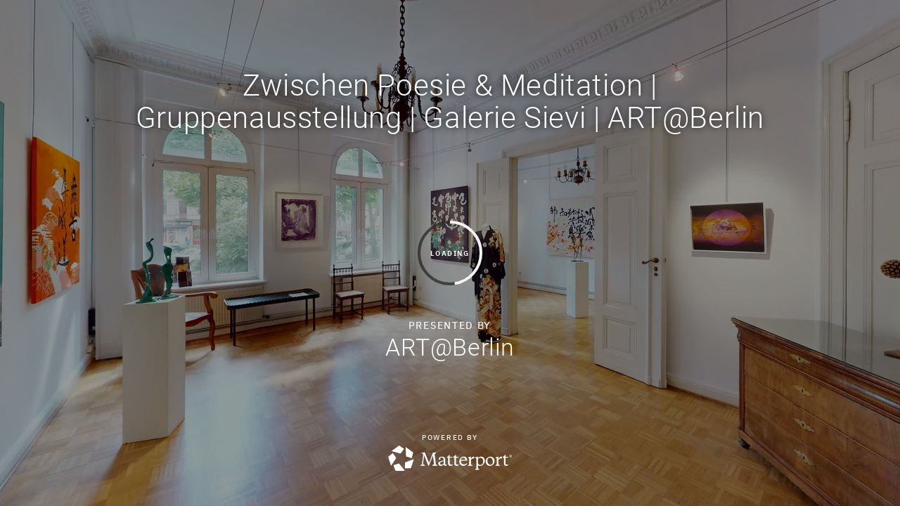

--- FILE ---
content_type: text/html; encoding=utf-8
request_url: https://my.matterport.com/show/?m=UbZ21uX2RwH
body_size: 21454
content:
<!doctype html>
<html lang="en">
<head>
  <!-- Anonymous Graph Queries enabled -->




<base href="https://static.matterport.com/showcase/25.11.3_webgl-1367-g4fe83143e6/">
<meta charset="utf-8">

    <link rel="dns-prefetch" href="https://static.matterport.com/" >
    <link rel="preconnect"   href="https://static.matterport.com/">
    <link rel="preconnect"   href="https://static.matterport.com/" crossorigin>

    <link rel="dns-prefetch" href="https://cdn-2.matterport.com" >
    <link rel="preconnect"   href="https://cdn-2.matterport.com">
    <link rel="preconnect"   href="https://cdn-2.matterport.com" crossorigin>

    <link rel="dns-prefetch" href="https://events.matterport.com" >
    <link rel="preconnect"   href="https://events.matterport.com">
    <link rel="preconnect"   href="https://events.matterport.com" crossorigin>


    
        <title>Zwischen Poesie &amp; Meditation | Gruppenausstellung | Galerie Sievi | ART@Berlin - Matterport 3D Showcase</title>
        
        <meta name="description" content="GALLERY VISIT by ART@Berlin. Galerie Sievi Gneisenaustraße 112, 10961 Berlin.">
        <meta property="og:title" content="Explore Zwischen Poesie &amp; Meditation | Gruppenausstellung | Galerie Sievi | ART@Berlin in 3D">
        <meta property="og:description" content="GALLERY VISIT by ART@Berlin.">
        <meta property="og:type" content="video">
        <meta property="og:url" content="https://my.matterport.com/show/?m=UbZ21uX2RwH">
        <meta property="og:site_name" content="Matterport">
        <meta property="og:image" content="https://my.matterport.com/api/v2/player/models/UbZ21uX2RwH/thumb/">
        <meta property="og:image:secure_url" content="https://my.matterport.com/api/v2/player/models/UbZ21uX2RwH/thumb/">
        <meta property="og:image:type" content="image/jpeg">
        <meta property="og:image:width" content="7680">
        <meta property="og:image:height" content="4320">
        <meta name="twitter:card" content="photo" />
        <meta name="twitter:site" content="@matterport" />
        <meta name="twitter:title" content="Explore Zwischen Poesie &amp; Meditation | Gruppenausstellung | Galerie Sievi | ART@Berlin in 3D" />
        <meta name="twitter:description" content="GALLERY VISIT by ART@Berlin." />
        <meta name="twitter:image" content="https://my.matterport.com/api/v2/player/models/UbZ21uX2RwH/thumb/" />
        <meta name="twitter:image:width" content="7680">
        <meta name="twitter:image:height" content="4320">
        <meta name="twitter:url" content="https://my.matterport.com/show/?m=UbZ21uX2RwH" />
        <link rel="alternate" type="application/json+oembed" href="https://my.matterport.com/api/v1/models/oembed/?url=https%3A%2F%2Fmy.matterport.com%2Fshow%2F%3Fm%3DUbZ21uX2RwH" title="Explore Zwischen Poesie &amp; Meditation | Gruppenausstellung | Galerie Sievi | ART@Berlin in 3D">
    
    <script charset="UTF-8">window.MP_SDK_METADATA = {"version":"25.11.3_webgl-1365-g0722d7f625","manifest":"25.11.2-0-gdef5895"};</script>

<script charset="utf-8">
    function parseJSON(data) { return window.JSON && window.JSON.parse ? window.JSON.parse( data ) : {}; }
    window.MP_PREFETCHED_MODELDATA = parseJSON("{\"config\":{\"criteo_app_id\":\"122685\",\"roomnav_ab_1\":{\"ab\":[{\"weight\":1,\"value\":false}]},\"sdk_client_version\":\"https://static.matterport.com/showcase-sdk/client/3.1.71.14-0-gaf77add383/sdk-client.js\",\"raycast_lod\":{\"ab\":[{\"weight\":1,\"value\":true}]},\"webvr_version\":\"1.0.15-0-gfba76f126\",\"sdk_interface_version\":\"https://static.matterport.com/showcase-sdk/interface/3.1.71.14-0-gaf77add383/sdk-interface.js\",\"mixpanel_key\":\"e7c32ea17a8feb158ea06196732d5a3b\",\"discover_space_url\":\"https://discover.matterport.com/space/\",\"keen_project_id\":\"53a9baf536bca4213d000000\",\"analytics_mp_url\":\"https://events.matterport.com/api/v1/event\",\"subscriber_prompt_a_delay_ms\":14500,\"sdk_version\":\"https://static.matterport.com/showcase-sdk/client/3.1.71.14-0-gaf77add383/sdk-client.js\",\"embedly_key\":\"ff5c4bbe54de401b995ec6e7a80d43b3\",\"analytics_mp_key\":\"Rk5K64KYkKq9ZbcheBn4d\",\"analytics_provider\":\"mp\",\"texture_lod\":{\"ab\":[{\"weight\":1,\"value\":true}]},\"subscriber_prompt_a_popup\":{\"ab\":[{\"weight\":50,\"value\":true},{\"weight\":50,\"value\":false}]},\"segment_key\":\"2zKcyWDEalmttwNbPIYdeXDU9IIogDHu\",\"subscriber_prompt_denylist\":[\"ea4141d5b45bcfce5ac984955a7df9f74b323182\",\"500ef59c0e9bd523a5e102d4b229b85df4c008c2\",\"55d9b1786668eb25ce174aa06d46535054046935\",\"44a68fb615814e263894da681018ed5687527b75\",\"750514616c13561e878f04cd38cedc4bd3028f60\",\"633e98d1f7cf36879e21d642068af2196d67a229\",\"2566065b5d698efd82a16854185501ee2ea8eae6\"],\"apollo_apq\":true,\"branch_key\":\"key_live_ohzdPvOL78KXqH74hhpProefwuevY7Je\",\"google_maps_key\":\"AIzaSyB-rx4zIlMSNkmzw_LmWKOJkWzbEujH060\",\"keen_write_key\":\"[base64]\",\"plugin\":{\"baseUrl\":\"https://static.matterport.com/showcase-sdk/plugins/published/\",\"manifestUrl\":\"https://static.matterport.com/showcase-sdk/plugins/published/manifest.json\",\"applicationKey\":\"h2f9mazn377g554gxkkay5aqd\"},\"pbf\":{\"ab\":[{\"weight\":1,\"value\":true}]},\"maas\":1,\"account_register_url\":\"https://buy.matterport.com/free-account-register\",\"sdk\":{\"test\":\"24.12.3_webgl-944-ge03b07c22c\",\"sandbox\":\"https://api.matterport.com/sdk/sandbox/sandbox.html\",\"client\":\"https://api.matterport.com/sdk/client/sdk-client.js\",\"interface\":\"https://api.matterport.com/sdk/interface/sdk-interface.js\"},\"authn_login_url\":\"https://authn.matterport.com\",\"autotours_importer_version\":\"prompt:b5a53fe2c4066c31920f0386af99980ba472562a;v:1\",\"mds\":1,\"improved_octree\":{\"ab\":[{\"weight\":1.0,\"value\":true}]},\"subscriber_prompt_b_banner\":{\"ab\":[{\"weight\":50,\"value\":true},{\"weight\":50,\"value\":false}]},\"merge_geometry\":{\"ab\":[{\"weight\":1.0,\"value\":true}]}},\"model\":{\"has_public_access_password\":false},\"queries\":{\"GetModelPrefetch\":{\"data\":{\"model\":{\"id\":\"UbZ21uX2RwH\",\"rootModelId\":\"UbZ21uX2RwH\",\"state\":\"active\",\"assets\":{\"meshes\":[{\"id\":\"meshes/4nqghrt1d5ndq7w381k1hhieb\",\"status\":\"available\",\"filename\":\"07c0778434db49929f25ab0ff06858ea_50k.dam\",\"format\":\"dam\",\"resolution\":\"50k\",\"url\":\"https://cdn-2.matterport.com/models/d41836c3dd5e4718ad6de4d422429aac/assets/07c0778434db49929f25ab0ff06858ea_50k.dam?t\u003D2-f3b4664eb639b018b538472f1c2aeeec2055d442-1764833831-1\",\"validUntil\":\"2025-12-04T07:37:11Z\",\"model\":{\"id\":\"UbZ21uX2RwH\"},\"layer\":{\"id\":\"aaaaaaaaaaaaaaaaaaaaaaaaa\"}}],\"textures\":[{\"id\":\"50k-high\",\"status\":\"available\",\"format\":\"jpg\",\"resolution\":\"50k\",\"quality\":\"high\",\"urlTemplate\":\"https://cdn-2.matterport.com/models/d41836c3dd5e4718ad6de4d422429aac/assets/~/07c0778434db49929f25ab0ff06858ea_50k_texture_jpg_high/07c0778434db49929f25ab0ff06858ea_50k_\u003Ctexture\u003E.jpg?t\u003D2-d1991a3ce8efe790ae3ed88b26edbed5dac866f9-1764833831-0\u0026k\u003Dmodels%2Fd41836c3dd5e4718ad6de4d422429aac%2Fassets\",\"validUntil\":\"2025-12-04T07:37:11Z\",\"model\":{\"id\":\"UbZ21uX2RwH\"},\"layer\":{\"id\":\"aaaaaaaaaaaaaaaaaaaaaaaaa\"}},{\"id\":\"50k-low\",\"status\":\"available\",\"format\":\"jpg\",\"resolution\":\"50k\",\"quality\":\"low\",\"urlTemplate\":\"https://cdn-2.matterport.com/models/d41836c3dd5e4718ad6de4d422429aac/assets/~/07c0778434db49929f25ab0ff06858ea_50k_texture_jpg_low/07c0778434db49929f25ab0ff06858ea_50k_\u003Ctexture\u003E.jpg?t\u003D2-d1991a3ce8efe790ae3ed88b26edbed5dac866f9-1764833831-0\u0026k\u003Dmodels%2Fd41836c3dd5e4718ad6de4d422429aac%2Fassets\",\"validUntil\":\"2025-12-04T07:37:11Z\",\"model\":{\"id\":\"UbZ21uX2RwH\"},\"layer\":{\"id\":\"aaaaaaaaaaaaaaaaaaaaaaaaa\"}}],\"tilesets\":[{\"status\":\"available\",\"tilesetVersion\":\"1.2.0\",\"url\":\"https://cdn-2.matterport.com/models/d41836c3dd5e4718ad6de4d422429aac/assets/mesh_tiles/~/tileset.json?t\u003D2-5b8b2f6ec4052ee1e3a3c8eed6aae344a9e16af9-1764833831-1\u0026k\u003Dmodels%2Fd41836c3dd5e4718ad6de4d422429aac%2Fassets%2Fmesh_tiles\",\"urlTemplate\":\"https://cdn-2.matterport.com/models/d41836c3dd5e4718ad6de4d422429aac/assets/mesh_tiles/~/\u003Cfile\u003E?t\u003D2-5b8b2f6ec4052ee1e3a3c8eed6aae344a9e16af9-1764833831-1\u0026k\u003Dmodels%2Fd41836c3dd5e4718ad6de4d422429aac%2Fassets%2Fmesh_tiles\",\"validUntil\":\"2025-12-04T07:37:11Z\",\"tilesetDepth\":3,\"tilesetPreset\":\"basic2\",\"model\":{\"id\":\"UbZ21uX2RwH\"},\"layer\":{\"id\":\"aaaaaaaaaaaaaaaaaaaaaaaaa\"}}]},\"lod\":{\"options\":[\"lod2\"]},\"overlayLayers\":[],\"defurnishViews\":[],\"locations\":[{\"id\":\"btekz1rds2x40kh2phhb292pc\",\"layer\":{\"id\":\"aaaaaaaaaaaaaaaaaaaaaaaaa\"},\"model\":{\"id\":\"UbZ21uX2RwH\"},\"index\":46,\"floor\":{\"id\":\"tsmq1wak12rhgn0mawksxcwcd\",\"meshId\":0},\"room\":{\"id\":\"h26t7ky77ew74yb0pg8qqf5rd\",\"meshId\":6},\"neighbors\":[\"cb18suhhsyte1smn0k4e9nhza\",\"yza8p9bancxs52mt596dudgcd\",\"gd2ihpxhxkaznttbzm72uppbc\",\"af9sn41c527srfr6kmpmqfizc\",\"088nyeyzrf9g7b8ytsxtayuza\",\"fbcbz8rdr1qcmigqqbqbu970b\",\"tgk978p4z41kn4dn2dmbx6faa\",\"7ugby65w3r9ngqga4wpqp29xc\",\"n2h5z92w4wz1ba9w4s597qk1d\",\"3i12d971x73n6etr8cmzp52nb\",\"73dnn67ak8aeyfidbe3fg0w3b\",\"y8dgap02yaspz9hscyu2dc2ib\",\"pmy9kgh56wkusuzthw8cqi4ka\",\"pwn3p5zusz81c5908qemq4web\",\"qs3cq85hwyfugwrh2b0z9e72a\",\"cphif2ha6h3ircseknrs5791a\",\"055rci25c4qzddbi20wydty9a\",\"1ehn6zf835brk3qdifp3taa3c\",\"x4kymsbpqymkmnutnmteptu2d\",\"qfnx4z57xfe6pienski6wcxhb\",\"zhky43tdp5bmarqs1ggs5cfnd\",\"ycm6b9a5b00hzidc3esg9a8ra\",\"8n4sxz7xu6pqmiindxdymeh9a\",\"y8bika4pgp994d9pu3nehc0cc\",\"1eex1z13mx0yrdxixbqp5xdfc\",\"098u78yw24edir1mxbun5up2d\"],\"tags\":[\"showcase\"],\"position\":{\"x\":2.554577112197876,\"y\":0.03642177954316139,\"z\":0.017478907480835915},\"pano\":{\"id\":\"btekz1rds2x40kh2phhb292pc\",\"sweepUuid\":\"d4f0f1baf5494201a663f809cecc1d36\",\"label\":\"46\",\"placement\":\"auto\",\"source\":\"vision\",\"position\":{\"x\":2.554577112197876,\"y\":0.03642177954316139,\"z\":1.5597469806671143},\"rotation\":{\"x\":0.007229199633002281,\"y\":-0.004906214773654938,\"z\":0.005775932222604752,\"w\":0.9999451637268066},\"resolutions\":[\"high\",\"2k\",\"low\",\"4k\"],\"skyboxes\":[{\"resolution\":\"high\",\"status\":\"available\",\"urlTemplate\":\"https://cdn-2.matterport.com/models/d41836c3dd5e4718ad6de4d422429aac/assets/pan/high/~/d4f0f1baf5494201a663f809cecc1d36_skybox\u003Cface\u003E.jpg?t\u003D2-513549688a99c750cf98b84e9dd9eecfa7a67f75-1764833831-1\u0026k\u003Dmodels%2Fd41836c3dd5e4718ad6de4d422429aac%2Fassets%2Fpan%2Fhigh\",\"tileResolution\":\"512\",\"tileCount\":2,\"tileUrlTemplate\":\"https://cdn-2.matterport.com/models/d41836c3dd5e4718ad6de4d422429aac/assets/~/tiles/d4f0f1baf5494201a663f809cecc1d36/1k_face\u003Cface\u003E_\u003Cx\u003E_\u003Cy\u003E.jpg?t\u003D2-d1991a3ce8efe790ae3ed88b26edbed5dac866f9-1764833831-0\u0026k\u003Dmodels%2Fd41836c3dd5e4718ad6de4d422429aac%2Fassets\",\"validUntil\":\"2025-12-04T07:37:11Z\"},{\"resolution\":\"2k\",\"status\":\"available\",\"urlTemplate\":\"https://cdn-2.matterport.com/models/d41836c3dd5e4718ad6de4d422429aac/assets/pan/2k/~/d4f0f1baf5494201a663f809cecc1d36_skybox\u003Cface\u003E.jpg?t\u003D2-45eb16301e36544f2e1d1130670dea054a311dc1-1764833831-1\u0026k\u003Dmodels%2Fd41836c3dd5e4718ad6de4d422429aac%2Fassets%2Fpan%2F2k\",\"tileResolution\":\"512\",\"tileCount\":4,\"tileUrlTemplate\":\"https://cdn-2.matterport.com/models/d41836c3dd5e4718ad6de4d422429aac/assets/~/tiles/d4f0f1baf5494201a663f809cecc1d36/2k_face\u003Cface\u003E_\u003Cx\u003E_\u003Cy\u003E.jpg?t\u003D2-d1991a3ce8efe790ae3ed88b26edbed5dac866f9-1764833831-0\u0026k\u003Dmodels%2Fd41836c3dd5e4718ad6de4d422429aac%2Fassets\",\"validUntil\":\"2025-12-04T07:37:11Z\"},{\"resolution\":\"low\",\"status\":\"available\",\"urlTemplate\":\"https://cdn-2.matterport.com/models/d41836c3dd5e4718ad6de4d422429aac/assets/pan/low/~/d4f0f1baf5494201a663f809cecc1d36_skybox\u003Cface\u003E.jpg?t\u003D2-a95f5cb38da587f94f53395079f120bc2b625a27-1764833831-1\u0026k\u003Dmodels%2Fd41836c3dd5e4718ad6de4d422429aac%2Fassets%2Fpan%2Flow\",\"tileResolution\":\"512\",\"tileCount\":1,\"tileUrlTemplate\":\"https://cdn-2.matterport.com/models/d41836c3dd5e4718ad6de4d422429aac/assets/~/tiles/d4f0f1baf5494201a663f809cecc1d36/512_face\u003Cface\u003E_\u003Cx\u003E_\u003Cy\u003E.jpg?t\u003D2-d1991a3ce8efe790ae3ed88b26edbed5dac866f9-1764833831-0\u0026k\u003Dmodels%2Fd41836c3dd5e4718ad6de4d422429aac%2Fassets\",\"validUntil\":\"2025-12-04T07:37:11Z\"},{\"resolution\":\"4k\",\"status\":\"locked\",\"tileResolution\":\"512\",\"tileCount\":8,\"tileUrlTemplate\":\"https://cdn-2.matterport.com/models/d41836c3dd5e4718ad6de4d422429aac/assets/~/tiles/d4f0f1baf5494201a663f809cecc1d36/4k_face\u003Cface\u003E_\u003Cx\u003E_\u003Cy\u003E.jpg?t\u003D2-d1991a3ce8efe790ae3ed88b26edbed5dac866f9-1764833831-0\u0026k\u003Dmodels%2Fd41836c3dd5e4718ad6de4d422429aac%2Fassets\",\"validUntil\":\"2025-12-04T07:37:11Z\"}]}},{\"id\":\"gat2p3twgz04f2hgpfnaemeqc\",\"layer\":{\"id\":\"aaaaaaaaaaaaaaaaaaaaaaaaa\"},\"model\":{\"id\":\"UbZ21uX2RwH\"},\"index\":40,\"floor\":{\"id\":\"tsmq1wak12rhgn0mawksxcwcd\",\"meshId\":0},\"room\":{\"id\":\"cdz3fkt38kae7tapstpt0eaeb\",\"meshId\":3},\"neighbors\":[\"phbsipene486pahwt88x7kq9c\",\"gfa86g204mmeketyi60ufxhkd\",\"buhrh6rigr053d48iaqz14hbc\",\"73dnn67ak8aeyfidbe3fg0w3b\",\"s4cwx91n4t8e69f7z4cuy07sa\",\"kknw2kcenfdezxpf0i1ngmz0d\",\"pefm9pdpda77yg3x5ezh9nqub\",\"mhnu0906gcxqwxpp4c846uzmb\",\"pb1q0e17x8ygb3wkq24yfgfbb\",\"e588mau10b4g6xn23mih0nwqa\",\"ztd2qfz4b71ain1b02a462hac\",\"7utugknkmrhcd75ufcyuw0c6d\",\"4x0hqtbe9w8g75qc6pfqcq5dc\",\"8cwn8ym1hwwgc9nrr5c26ke3b\",\"y8dgap02yaspz9hscyu2dc2ib\",\"pmy9kgh56wkusuzthw8cqi4ka\",\"zt4h98a6yp8pbrzrntf0c9ghd\",\"tbs5fg86ip636mb464d6zhm1b\",\"bb95u15kzg563754xgeuihyqa\"],\"tags\":[\"showcase\"],\"position\":{\"x\":4.243092060089111,\"y\":-2.5415844917297363,\"z\":-0.006205296143889427},\"pano\":{\"id\":\"gat2p3twgz04f2hgpfnaemeqc\",\"sweepUuid\":\"d5aa69432cc44006a6914402cac31f05\",\"label\":\"40\",\"placement\":\"auto\",\"source\":\"vision\",\"position\":{\"x\":4.243092060089111,\"y\":-2.5415844917297363,\"z\":1.545839548110962},\"rotation\":{\"x\":0.007183829788118601,\"y\":0.008148287422955036,\"z\":-0.6965437531471252,\"w\":0.7174321413040161},\"resolutions\":[\"high\",\"2k\",\"low\",\"4k\"],\"skyboxes\":[{\"resolution\":\"high\",\"status\":\"available\",\"urlTemplate\":\"https://cdn-2.matterport.com/models/d41836c3dd5e4718ad6de4d422429aac/assets/pan/high/~/d5aa69432cc44006a6914402cac31f05_skybox\u003Cface\u003E.jpg?t\u003D2-513549688a99c750cf98b84e9dd9eecfa7a67f75-1764833831-1\u0026k\u003Dmodels%2Fd41836c3dd5e4718ad6de4d422429aac%2Fassets%2Fpan%2Fhigh\",\"tileResolution\":\"512\",\"tileCount\":2,\"tileUrlTemplate\":\"https://cdn-2.matterport.com/models/d41836c3dd5e4718ad6de4d422429aac/assets/~/tiles/d5aa69432cc44006a6914402cac31f05/1k_face\u003Cface\u003E_\u003Cx\u003E_\u003Cy\u003E.jpg?t\u003D2-d1991a3ce8efe790ae3ed88b26edbed5dac866f9-1764833831-0\u0026k\u003Dmodels%2Fd41836c3dd5e4718ad6de4d422429aac%2Fassets\",\"validUntil\":\"2025-12-04T07:37:11Z\"},{\"resolution\":\"2k\",\"status\":\"available\",\"urlTemplate\":\"https://cdn-2.matterport.com/models/d41836c3dd5e4718ad6de4d422429aac/assets/pan/2k/~/d5aa69432cc44006a6914402cac31f05_skybox\u003Cface\u003E.jpg?t\u003D2-45eb16301e36544f2e1d1130670dea054a311dc1-1764833831-1\u0026k\u003Dmodels%2Fd41836c3dd5e4718ad6de4d422429aac%2Fassets%2Fpan%2F2k\",\"tileResolution\":\"512\",\"tileCount\":4,\"tileUrlTemplate\":\"https://cdn-2.matterport.com/models/d41836c3dd5e4718ad6de4d422429aac/assets/~/tiles/d5aa69432cc44006a6914402cac31f05/2k_face\u003Cface\u003E_\u003Cx\u003E_\u003Cy\u003E.jpg?t\u003D2-d1991a3ce8efe790ae3ed88b26edbed5dac866f9-1764833831-0\u0026k\u003Dmodels%2Fd41836c3dd5e4718ad6de4d422429aac%2Fassets\",\"validUntil\":\"2025-12-04T07:37:11Z\"},{\"resolution\":\"low\",\"status\":\"available\",\"urlTemplate\":\"https://cdn-2.matterport.com/models/d41836c3dd5e4718ad6de4d422429aac/assets/pan/low/~/d5aa69432cc44006a6914402cac31f05_skybox\u003Cface\u003E.jpg?t\u003D2-a95f5cb38da587f94f53395079f120bc2b625a27-1764833831-1\u0026k\u003Dmodels%2Fd41836c3dd5e4718ad6de4d422429aac%2Fassets%2Fpan%2Flow\",\"tileResolution\":\"512\",\"tileCount\":1,\"tileUrlTemplate\":\"https://cdn-2.matterport.com/models/d41836c3dd5e4718ad6de4d422429aac/assets/~/tiles/d5aa69432cc44006a6914402cac31f05/512_face\u003Cface\u003E_\u003Cx\u003E_\u003Cy\u003E.jpg?t\u003D2-d1991a3ce8efe790ae3ed88b26edbed5dac866f9-1764833831-0\u0026k\u003Dmodels%2Fd41836c3dd5e4718ad6de4d422429aac%2Fassets\",\"validUntil\":\"2025-12-04T07:37:11Z\"},{\"resolution\":\"4k\",\"status\":\"locked\",\"tileResolution\":\"512\",\"tileCount\":8,\"tileUrlTemplate\":\"https://cdn-2.matterport.com/models/d41836c3dd5e4718ad6de4d422429aac/assets/~/tiles/d5aa69432cc44006a6914402cac31f05/4k_face\u003Cface\u003E_\u003Cx\u003E_\u003Cy\u003E.jpg?t\u003D2-d1991a3ce8efe790ae3ed88b26edbed5dac866f9-1764833831-0\u0026k\u003Dmodels%2Fd41836c3dd5e4718ad6de4d422429aac%2Fassets\",\"validUntil\":\"2025-12-04T07:37:11Z\"}]}},{\"id\":\"n2h5z92w4wz1ba9w4s597qk1d\",\"layer\":{\"id\":\"aaaaaaaaaaaaaaaaaaaaaaaaa\"},\"model\":{\"id\":\"UbZ21uX2RwH\"},\"index\":8,\"floor\":{\"id\":\"tsmq1wak12rhgn0mawksxcwcd\",\"meshId\":0},\"room\":{\"id\":\"xy2x8mpaaqknp7q2c3nnbw1ma\",\"meshId\":4},\"neighbors\":[\"cb18suhhsyte1smn0k4e9nhza\",\"yza8p9bancxs52mt596dudgcd\",\"gd2ihpxhxkaznttbzm72uppbc\",\"af9sn41c527srfr6kmpmqfizc\",\"088nyeyzrf9g7b8ytsxtayuza\",\"fbcbz8rdr1qcmigqqbqbu970b\",\"tgk978p4z41kn4dn2dmbx6faa\",\"7ugby65w3r9ngqga4wpqp29xc\",\"3i12d971x73n6etr8cmzp52nb\",\"59mtq32esnp83024cbmay1rza\",\"b9mag6xbes39iz9gpq1t8r8fd\",\"3bsyibgawyaq391ctntn1s0za\",\"buhrh6rigr053d48iaqz14hbc\",\"cphif2ha6h3ircseknrs5791a\",\"btekz1rds2x40kh2phhb292pc\",\"055rci25c4qzddbi20wydty9a\",\"x4kymsbpqymkmnutnmteptu2d\",\"qfnx4z57xfe6pienski6wcxhb\",\"zhky43tdp5bmarqs1ggs5cfnd\",\"ycm6b9a5b00hzidc3esg9a8ra\",\"8n4sxz7xu6pqmiindxdymeh9a\"],\"tags\":[\"showcase\",\"vr\"],\"position\":{\"x\":-3.5061604976654053,\"y\":-0.4128173291683197,\"z\":0.004437242168933153},\"pano\":{\"id\":\"n2h5z92w4wz1ba9w4s597qk1d\",\"sweepUuid\":\"bd65a963f5d94f0bbba5bdfedfa97c01\",\"label\":\"8\",\"placement\":\"auto\",\"source\":\"vision\",\"position\":{\"x\":-3.5061604976654053,\"y\":-0.4128173291683197,\"z\":1.5508136749267578},\"rotation\":{\"x\":-0.013482332229614258,\"y\":-0.0035401443019509315,\"z\":0.9997221231460571,\"w\":-0.019011052325367928},\"resolutions\":[\"high\",\"2k\",\"low\",\"4k\"],\"skyboxes\":[{\"resolution\":\"high\",\"status\":\"available\",\"urlTemplate\":\"https://cdn-2.matterport.com/models/d41836c3dd5e4718ad6de4d422429aac/assets/pan/high/~/bd65a963f5d94f0bbba5bdfedfa97c01_skybox\u003Cface\u003E.jpg?t\u003D2-513549688a99c750cf98b84e9dd9eecfa7a67f75-1764833831-1\u0026k\u003Dmodels%2Fd41836c3dd5e4718ad6de4d422429aac%2Fassets%2Fpan%2Fhigh\",\"tileResolution\":\"512\",\"tileCount\":2,\"tileUrlTemplate\":\"https://cdn-2.matterport.com/models/d41836c3dd5e4718ad6de4d422429aac/assets/~/tiles/bd65a963f5d94f0bbba5bdfedfa97c01/1k_face\u003Cface\u003E_\u003Cx\u003E_\u003Cy\u003E.jpg?t\u003D2-d1991a3ce8efe790ae3ed88b26edbed5dac866f9-1764833831-0\u0026k\u003Dmodels%2Fd41836c3dd5e4718ad6de4d422429aac%2Fassets\",\"validUntil\":\"2025-12-04T07:37:11Z\"},{\"resolution\":\"2k\",\"status\":\"available\",\"urlTemplate\":\"https://cdn-2.matterport.com/models/d41836c3dd5e4718ad6de4d422429aac/assets/pan/2k/~/bd65a963f5d94f0bbba5bdfedfa97c01_skybox\u003Cface\u003E.jpg?t\u003D2-45eb16301e36544f2e1d1130670dea054a311dc1-1764833831-1\u0026k\u003Dmodels%2Fd41836c3dd5e4718ad6de4d422429aac%2Fassets%2Fpan%2F2k\",\"tileResolution\":\"512\",\"tileCount\":4,\"tileUrlTemplate\":\"https://cdn-2.matterport.com/models/d41836c3dd5e4718ad6de4d422429aac/assets/~/tiles/bd65a963f5d94f0bbba5bdfedfa97c01/2k_face\u003Cface\u003E_\u003Cx\u003E_\u003Cy\u003E.jpg?t\u003D2-d1991a3ce8efe790ae3ed88b26edbed5dac866f9-1764833831-0\u0026k\u003Dmodels%2Fd41836c3dd5e4718ad6de4d422429aac%2Fassets\",\"validUntil\":\"2025-12-04T07:37:11Z\"},{\"resolution\":\"low\",\"status\":\"available\",\"urlTemplate\":\"https://cdn-2.matterport.com/models/d41836c3dd5e4718ad6de4d422429aac/assets/pan/low/~/bd65a963f5d94f0bbba5bdfedfa97c01_skybox\u003Cface\u003E.jpg?t\u003D2-a95f5cb38da587f94f53395079f120bc2b625a27-1764833831-1\u0026k\u003Dmodels%2Fd41836c3dd5e4718ad6de4d422429aac%2Fassets%2Fpan%2Flow\",\"tileResolution\":\"512\",\"tileCount\":1,\"tileUrlTemplate\":\"https://cdn-2.matterport.com/models/d41836c3dd5e4718ad6de4d422429aac/assets/~/tiles/bd65a963f5d94f0bbba5bdfedfa97c01/512_face\u003Cface\u003E_\u003Cx\u003E_\u003Cy\u003E.jpg?t\u003D2-d1991a3ce8efe790ae3ed88b26edbed5dac866f9-1764833831-0\u0026k\u003Dmodels%2Fd41836c3dd5e4718ad6de4d422429aac%2Fassets\",\"validUntil\":\"2025-12-04T07:37:11Z\"},{\"resolution\":\"4k\",\"status\":\"locked\",\"tileResolution\":\"512\",\"tileCount\":8,\"tileUrlTemplate\":\"https://cdn-2.matterport.com/models/d41836c3dd5e4718ad6de4d422429aac/assets/~/tiles/bd65a963f5d94f0bbba5bdfedfa97c01/4k_face\u003Cface\u003E_\u003Cx\u003E_\u003Cy\u003E.jpg?t\u003D2-d1991a3ce8efe790ae3ed88b26edbed5dac866f9-1764833831-0\u0026k\u003Dmodels%2Fd41836c3dd5e4718ad6de4d422429aac%2Fassets\",\"validUntil\":\"2025-12-04T07:37:11Z\"}]}},{\"id\":\"zt4h98a6yp8pbrzrntf0c9ghd\",\"layer\":{\"id\":\"aaaaaaaaaaaaaaaaaaaaaaaaa\"},\"model\":{\"id\":\"UbZ21uX2RwH\"},\"index\":58,\"floor\":{\"id\":\"tsmq1wak12rhgn0mawksxcwcd\",\"meshId\":0},\"room\":{\"id\":\"cdz3fkt38kae7tapstpt0eaeb\",\"meshId\":3},\"neighbors\":[\"4cwh958g4h6pykdpqf4dt16pc\",\"x0cner4uemek85g2grunpiswd\",\"tu3m3e6us6cbcsd1m5w55nm7b\",\"phbsipene486pahwt88x7kq9c\",\"gfa86g204mmeketyi60ufxhkd\",\"4b7c8x4giki8fq2mgu92zr6dd\",\"buhrh6rigr053d48iaqz14hbc\",\"73dnn67ak8aeyfidbe3fg0w3b\",\"s4cwx91n4t8e69f7z4cuy07sa\",\"kknw2kcenfdezxpf0i1ngmz0d\",\"pefm9pdpda77yg3x5ezh9nqub\",\"mhnu0906gcxqwxpp4c846uzmb\",\"pb1q0e17x8ygb3wkq24yfgfbb\",\"e588mau10b4g6xn23mih0nwqa\",\"ztd2qfz4b71ain1b02a462hac\",\"7utugknkmrhcd75ufcyuw0c6d\",\"4x0hqtbe9w8g75qc6pfqcq5dc\",\"8cwn8ym1hwwgc9nrr5c26ke3b\",\"gat2p3twgz04f2hgpfnaemeqc\",\"y8dgap02yaspz9hscyu2dc2ib\",\"pmy9kgh56wkusuzthw8cqi4ka\",\"pwn3p5zusz81c5908qemq4web\",\"qs3cq85hwyfugwrh2b0z9e72a\",\"tbs5fg86ip636mb464d6zhm1b\",\"bb95u15kzg563754xgeuihyqa\"],\"tags\":[\"showcase\"],\"position\":{\"x\":3.6683833599090576,\"y\":-3.4762086868286133,\"z\":-0.005258571822196245},\"pano\":{\"id\":\"zt4h98a6yp8pbrzrntf0c9ghd\",\"sweepUuid\":\"67994e03df3e4a15b39be2b160b755c1\",\"label\":\"58\",\"placement\":\"auto\",\"source\":\"vision\",\"position\":{\"x\":3.6683833599090576,\"y\":-3.4762086868286133,\"z\":1.572150707244873},\"rotation\":{\"x\":-0.002028008922934532,\"y\":0.0026422517839819193,\"z\":0.035872090607881546,\"w\":0.9993508458137512},\"resolutions\":[\"high\",\"2k\",\"low\",\"4k\"],\"skyboxes\":[{\"resolution\":\"high\",\"status\":\"available\",\"urlTemplate\":\"https://cdn-2.matterport.com/models/d41836c3dd5e4718ad6de4d422429aac/assets/pan/high/~/67994e03df3e4a15b39be2b160b755c1_skybox\u003Cface\u003E.jpg?t\u003D2-513549688a99c750cf98b84e9dd9eecfa7a67f75-1764833831-1\u0026k\u003Dmodels%2Fd41836c3dd5e4718ad6de4d422429aac%2Fassets%2Fpan%2Fhigh\",\"tileResolution\":\"512\",\"tileCount\":2,\"tileUrlTemplate\":\"https://cdn-2.matterport.com/models/d41836c3dd5e4718ad6de4d422429aac/assets/~/tiles/67994e03df3e4a15b39be2b160b755c1/1k_face\u003Cface\u003E_\u003Cx\u003E_\u003Cy\u003E.jpg?t\u003D2-d1991a3ce8efe790ae3ed88b26edbed5dac866f9-1764833831-0\u0026k\u003Dmodels%2Fd41836c3dd5e4718ad6de4d422429aac%2Fassets\",\"validUntil\":\"2025-12-04T07:37:11Z\"},{\"resolution\":\"2k\",\"status\":\"available\",\"urlTemplate\":\"https://cdn-2.matterport.com/models/d41836c3dd5e4718ad6de4d422429aac/assets/pan/2k/~/67994e03df3e4a15b39be2b160b755c1_skybox\u003Cface\u003E.jpg?t\u003D2-45eb16301e36544f2e1d1130670dea054a311dc1-1764833831-1\u0026k\u003Dmodels%2Fd41836c3dd5e4718ad6de4d422429aac%2Fassets%2Fpan%2F2k\",\"tileResolution\":\"512\",\"tileCount\":4,\"tileUrlTemplate\":\"https://cdn-2.matterport.com/models/d41836c3dd5e4718ad6de4d422429aac/assets/~/tiles/67994e03df3e4a15b39be2b160b755c1/2k_face\u003Cface\u003E_\u003Cx\u003E_\u003Cy\u003E.jpg?t\u003D2-d1991a3ce8efe790ae3ed88b26edbed5dac866f9-1764833831-0\u0026k\u003Dmodels%2Fd41836c3dd5e4718ad6de4d422429aac%2Fassets\",\"validUntil\":\"2025-12-04T07:37:11Z\"},{\"resolution\":\"low\",\"status\":\"available\",\"urlTemplate\":\"https://cdn-2.matterport.com/models/d41836c3dd5e4718ad6de4d422429aac/assets/pan/low/~/67994e03df3e4a15b39be2b160b755c1_skybox\u003Cface\u003E.jpg?t\u003D2-a95f5cb38da587f94f53395079f120bc2b625a27-1764833831-1\u0026k\u003Dmodels%2Fd41836c3dd5e4718ad6de4d422429aac%2Fassets%2Fpan%2Flow\",\"tileResolution\":\"512\",\"tileCount\":1,\"tileUrlTemplate\":\"https://cdn-2.matterport.com/models/d41836c3dd5e4718ad6de4d422429aac/assets/~/tiles/67994e03df3e4a15b39be2b160b755c1/512_face\u003Cface\u003E_\u003Cx\u003E_\u003Cy\u003E.jpg?t\u003D2-d1991a3ce8efe790ae3ed88b26edbed5dac866f9-1764833831-0\u0026k\u003Dmodels%2Fd41836c3dd5e4718ad6de4d422429aac%2Fassets\",\"validUntil\":\"2025-12-04T07:37:11Z\"},{\"resolution\":\"4k\",\"status\":\"locked\",\"tileResolution\":\"512\",\"tileCount\":8,\"tileUrlTemplate\":\"https://cdn-2.matterport.com/models/d41836c3dd5e4718ad6de4d422429aac/assets/~/tiles/67994e03df3e4a15b39be2b160b755c1/4k_face\u003Cface\u003E_\u003Cx\u003E_\u003Cy\u003E.jpg?t\u003D2-d1991a3ce8efe790ae3ed88b26edbed5dac866f9-1764833831-0\u0026k\u003Dmodels%2Fd41836c3dd5e4718ad6de4d422429aac%2Fassets\",\"validUntil\":\"2025-12-04T07:37:11Z\"}]}},{\"id\":\"ztd2qfz4b71ain1b02a462hac\",\"layer\":{\"id\":\"aaaaaaaaaaaaaaaaaaaaaaaaa\"},\"model\":{\"id\":\"UbZ21uX2RwH\"},\"index\":36,\"floor\":{\"id\":\"tsmq1wak12rhgn0mawksxcwcd\",\"meshId\":0},\"room\":{\"id\":\"cdz3fkt38kae7tapstpt0eaeb\",\"meshId\":3},\"neighbors\":[\"2b52155skmwcg6xkb4ttg3bmc\",\"rmfuzq6sngwxpm1bnc1swaxnd\",\"6mfhrk3srsa9exb5d04hq89ic\",\"qpxzdesh7ectmnsd5z25buekd\",\"eqyyks48q1yp00pexus5ksseb\",\"mc7ikbuss653xx3245x19qydc\",\"4b7c8x4giki8fq2mgu92zr6dd\",\"buhrh6rigr053d48iaqz14hbc\",\"73dnn67ak8aeyfidbe3fg0w3b\",\"s4cwx91n4t8e69f7z4cuy07sa\",\"kknw2kcenfdezxpf0i1ngmz0d\",\"pefm9pdpda77yg3x5ezh9nqub\",\"mhnu0906gcxqwxpp4c846uzmb\",\"pb1q0e17x8ygb3wkq24yfgfbb\",\"e588mau10b4g6xn23mih0nwqa\",\"7utugknkmrhcd75ufcyuw0c6d\",\"4x0hqtbe9w8g75qc6pfqcq5dc\",\"8cwn8ym1hwwgc9nrr5c26ke3b\",\"gat2p3twgz04f2hgpfnaemeqc\",\"y8dgap02yaspz9hscyu2dc2ib\",\"pmy9kgh56wkusuzthw8cqi4ka\",\"zt4h98a6yp8pbrzrntf0c9ghd\",\"tbs5fg86ip636mb464d6zhm1b\",\"bb95u15kzg563754xgeuihyqa\",\"3hsq31uhh2r9rcsr05435n58a\"],\"tags\":[\"showcase\"],\"position\":{\"x\":8.106454849243164,\"y\":-5.5169878005981445,\"z\":0.006826694123446941},\"pano\":{\"id\":\"ztd2qfz4b71ain1b02a462hac\",\"sweepUuid\":\"05fa1d54adc04e15a01f1cd03160dd68\",\"label\":\"36\",\"placement\":\"auto\",\"source\":\"vision\",\"position\":{\"x\":8.106454849243164,\"y\":-5.5169878005981445,\"z\":1.5565600395202637},\"rotation\":{\"x\":-0.012025679461658001,\"y\":-0.003297392511740327,\"z\":0.9999119639396667,\"w\":-0.0045509254559874535},\"resolutions\":[\"high\",\"2k\",\"low\",\"4k\"],\"skyboxes\":[{\"resolution\":\"high\",\"status\":\"available\",\"urlTemplate\":\"https://cdn-2.matterport.com/models/d41836c3dd5e4718ad6de4d422429aac/assets/pan/high/~/05fa1d54adc04e15a01f1cd03160dd68_skybox\u003Cface\u003E.jpg?t\u003D2-513549688a99c750cf98b84e9dd9eecfa7a67f75-1764833831-1\u0026k\u003Dmodels%2Fd41836c3dd5e4718ad6de4d422429aac%2Fassets%2Fpan%2Fhigh\",\"tileResolution\":\"512\",\"tileCount\":2,\"tileUrlTemplate\":\"https://cdn-2.matterport.com/models/d41836c3dd5e4718ad6de4d422429aac/assets/~/tiles/05fa1d54adc04e15a01f1cd03160dd68/1k_face\u003Cface\u003E_\u003Cx\u003E_\u003Cy\u003E.jpg?t\u003D2-d1991a3ce8efe790ae3ed88b26edbed5dac866f9-1764833831-0\u0026k\u003Dmodels%2Fd41836c3dd5e4718ad6de4d422429aac%2Fassets\",\"validUntil\":\"2025-12-04T07:37:11Z\"},{\"resolution\":\"2k\",\"status\":\"available\",\"urlTemplate\":\"https://cdn-2.matterport.com/models/d41836c3dd5e4718ad6de4d422429aac/assets/pan/2k/~/05fa1d54adc04e15a01f1cd03160dd68_skybox\u003Cface\u003E.jpg?t\u003D2-45eb16301e36544f2e1d1130670dea054a311dc1-1764833831-1\u0026k\u003Dmodels%2Fd41836c3dd5e4718ad6de4d422429aac%2Fassets%2Fpan%2F2k\",\"tileResolution\":\"512\",\"tileCount\":4,\"tileUrlTemplate\":\"https://cdn-2.matterport.com/models/d41836c3dd5e4718ad6de4d422429aac/assets/~/tiles/05fa1d54adc04e15a01f1cd03160dd68/2k_face\u003Cface\u003E_\u003Cx\u003E_\u003Cy\u003E.jpg?t\u003D2-d1991a3ce8efe790ae3ed88b26edbed5dac866f9-1764833831-0\u0026k\u003Dmodels%2Fd41836c3dd5e4718ad6de4d422429aac%2Fassets\",\"validUntil\":\"2025-12-04T07:37:11Z\"},{\"resolution\":\"low\",\"status\":\"available\",\"urlTemplate\":\"https://cdn-2.matterport.com/models/d41836c3dd5e4718ad6de4d422429aac/assets/pan/low/~/05fa1d54adc04e15a01f1cd03160dd68_skybox\u003Cface\u003E.jpg?t\u003D2-a95f5cb38da587f94f53395079f120bc2b625a27-1764833831-1\u0026k\u003Dmodels%2Fd41836c3dd5e4718ad6de4d422429aac%2Fassets%2Fpan%2Flow\",\"tileResolution\":\"512\",\"tileCount\":1,\"tileUrlTemplate\":\"https://cdn-2.matterport.com/models/d41836c3dd5e4718ad6de4d422429aac/assets/~/tiles/05fa1d54adc04e15a01f1cd03160dd68/512_face\u003Cface\u003E_\u003Cx\u003E_\u003Cy\u003E.jpg?t\u003D2-d1991a3ce8efe790ae3ed88b26edbed5dac866f9-1764833831-0\u0026k\u003Dmodels%2Fd41836c3dd5e4718ad6de4d422429aac%2Fassets\",\"validUntil\":\"2025-12-04T07:37:11Z\"},{\"resolution\":\"4k\",\"status\":\"locked\",\"tileResolution\":\"512\",\"tileCount\":8,\"tileUrlTemplate\":\"https://cdn-2.matterport.com/models/d41836c3dd5e4718ad6de4d422429aac/assets/~/tiles/05fa1d54adc04e15a01f1cd03160dd68/4k_face\u003Cface\u003E_\u003Cx\u003E_\u003Cy\u003E.jpg?t\u003D2-d1991a3ce8efe790ae3ed88b26edbed5dac866f9-1764833831-0\u0026k\u003Dmodels%2Fd41836c3dd5e4718ad6de4d422429aac%2Fassets\",\"validUntil\":\"2025-12-04T07:37:11Z\"}]}},{\"id\":\"3i12d971x73n6etr8cmzp52nb\",\"layer\":{\"id\":\"aaaaaaaaaaaaaaaaaaaaaaaaa\"},\"model\":{\"id\":\"UbZ21uX2RwH\"},\"index\":9,\"floor\":{\"id\":\"tsmq1wak12rhgn0mawksxcwcd\",\"meshId\":0},\"room\":{\"id\":\"xy2x8mpaaqknp7q2c3nnbw1ma\",\"meshId\":4},\"neighbors\":[\"cb18suhhsyte1smn0k4e9nhza\",\"yza8p9bancxs52mt596dudgcd\",\"gd2ihpxhxkaznttbzm72uppbc\",\"af9sn41c527srfr6kmpmqfizc\",\"088nyeyzrf9g7b8ytsxtayuza\",\"fbcbz8rdr1qcmigqqbqbu970b\",\"tgk978p4z41kn4dn2dmbx6faa\",\"7ugby65w3r9ngqga4wpqp29xc\",\"n2h5z92w4wz1ba9w4s597qk1d\",\"59mtq32esnp83024cbmay1rza\",\"b9mag6xbes39iz9gpq1t8r8fd\",\"3bsyibgawyaq391ctntn1s0za\",\"5yd296thq4fehsxi2qipwx5kc\",\"buhrh6rigr053d48iaqz14hbc\",\"cphif2ha6h3ircseknrs5791a\",\"btekz1rds2x40kh2phhb292pc\",\"055rci25c4qzddbi20wydty9a\",\"x4kymsbpqymkmnutnmteptu2d\",\"qfnx4z57xfe6pienski6wcxhb\",\"zhky43tdp5bmarqs1ggs5cfnd\",\"ycm6b9a5b00hzidc3esg9a8ra\",\"8n4sxz7xu6pqmiindxdymeh9a\"],\"tags\":[\"showcase\"],\"position\":{\"x\":-3.272170305252075,\"y\":-0.937726616859436,\"z\":0.004907055292278528},\"pano\":{\"id\":\"3i12d971x73n6etr8cmzp52nb\",\"sweepUuid\":\"5e7b3bf7e3c54d1995e36caa85e7409c\",\"label\":\"9\",\"placement\":\"auto\",\"source\":\"vision\",\"position\":{\"x\":-3.272170305252075,\"y\":-0.937726616859436,\"z\":1.5517282485961914},\"rotation\":{\"x\":0.0060161687433719635,\"y\":0.013034501112997532,\"z\":-0.6926409006118774,\"w\":0.7211397290229797},\"resolutions\":[\"high\",\"2k\",\"low\",\"4k\"],\"skyboxes\":[{\"resolution\":\"high\",\"status\":\"available\",\"urlTemplate\":\"https://cdn-2.matterport.com/models/d41836c3dd5e4718ad6de4d422429aac/assets/pan/high/~/5e7b3bf7e3c54d1995e36caa85e7409c_skybox\u003Cface\u003E.jpg?t\u003D2-513549688a99c750cf98b84e9dd9eecfa7a67f75-1764833831-1\u0026k\u003Dmodels%2Fd41836c3dd5e4718ad6de4d422429aac%2Fassets%2Fpan%2Fhigh\",\"tileResolution\":\"512\",\"tileCount\":2,\"tileUrlTemplate\":\"https://cdn-2.matterport.com/models/d41836c3dd5e4718ad6de4d422429aac/assets/~/tiles/5e7b3bf7e3c54d1995e36caa85e7409c/1k_face\u003Cface\u003E_\u003Cx\u003E_\u003Cy\u003E.jpg?t\u003D2-d1991a3ce8efe790ae3ed88b26edbed5dac866f9-1764833831-0\u0026k\u003Dmodels%2Fd41836c3dd5e4718ad6de4d422429aac%2Fassets\",\"validUntil\":\"2025-12-04T07:37:11Z\"},{\"resolution\":\"2k\",\"status\":\"available\",\"urlTemplate\":\"https://cdn-2.matterport.com/models/d41836c3dd5e4718ad6de4d422429aac/assets/pan/2k/~/5e7b3bf7e3c54d1995e36caa85e7409c_skybox\u003Cface\u003E.jpg?t\u003D2-45eb16301e36544f2e1d1130670dea054a311dc1-1764833831-1\u0026k\u003Dmodels%2Fd41836c3dd5e4718ad6de4d422429aac%2Fassets%2Fpan%2F2k\",\"tileResolution\":\"512\",\"tileCount\":4,\"tileUrlTemplate\":\"https://cdn-2.matterport.com/models/d41836c3dd5e4718ad6de4d422429aac/assets/~/tiles/5e7b3bf7e3c54d1995e36caa85e7409c/2k_face\u003Cface\u003E_\u003Cx\u003E_\u003Cy\u003E.jpg?t\u003D2-d1991a3ce8efe790ae3ed88b26edbed5dac866f9-1764833831-0\u0026k\u003Dmodels%2Fd41836c3dd5e4718ad6de4d422429aac%2Fassets\",\"validUntil\":\"2025-12-04T07:37:11Z\"},{\"resolution\":\"low\",\"status\":\"available\",\"urlTemplate\":\"https://cdn-2.matterport.com/models/d41836c3dd5e4718ad6de4d422429aac/assets/pan/low/~/5e7b3bf7e3c54d1995e36caa85e7409c_skybox\u003Cface\u003E.jpg?t\u003D2-a95f5cb38da587f94f53395079f120bc2b625a27-1764833831-1\u0026k\u003Dmodels%2Fd41836c3dd5e4718ad6de4d422429aac%2Fassets%2Fpan%2Flow\",\"tileResolution\":\"512\",\"tileCount\":1,\"tileUrlTemplate\":\"https://cdn-2.matterport.com/models/d41836c3dd5e4718ad6de4d422429aac/assets/~/tiles/5e7b3bf7e3c54d1995e36caa85e7409c/512_face\u003Cface\u003E_\u003Cx\u003E_\u003Cy\u003E.jpg?t\u003D2-d1991a3ce8efe790ae3ed88b26edbed5dac866f9-1764833831-0\u0026k\u003Dmodels%2Fd41836c3dd5e4718ad6de4d422429aac%2Fassets\",\"validUntil\":\"2025-12-04T07:37:11Z\"},{\"resolution\":\"4k\",\"status\":\"locked\",\"tileResolution\":\"512\",\"tileCount\":8,\"tileUrlTemplate\":\"https://cdn-2.matterport.com/models/d41836c3dd5e4718ad6de4d422429aac/assets/~/tiles/5e7b3bf7e3c54d1995e36caa85e7409c/4k_face\u003Cface\u003E_\u003Cx\u003E_\u003Cy\u003E.jpg?t\u003D2-d1991a3ce8efe790ae3ed88b26edbed5dac866f9-1764833831-0\u0026k\u003Dmodels%2Fd41836c3dd5e4718ad6de4d422429aac%2Fassets\",\"validUntil\":\"2025-12-04T07:37:11Z\"}]}},{\"id\":\"bb95u15kzg563754xgeuihyqa\",\"layer\":{\"id\":\"aaaaaaaaaaaaaaaaaaaaaaaaa\"},\"model\":{\"id\":\"UbZ21uX2RwH\"},\"index\":60,\"floor\":{\"id\":\"tsmq1wak12rhgn0mawksxcwcd\",\"meshId\":0},\"room\":{\"id\":\"cdz3fkt38kae7tapstpt0eaeb\",\"meshId\":3},\"neighbors\":[\"qpxzdesh7ectmnsd5z25buekd\",\"4cwh958g4h6pykdpqf4dt16pc\",\"y92ghuwqk737pwiu4dx8t7c9c\",\"x0cner4uemek85g2grunpiswd\",\"tu3m3e6us6cbcsd1m5w55nm7b\",\"eqyyks48q1yp00pexus5ksseb\",\"4b7c8x4giki8fq2mgu92zr6dd\",\"buhrh6rigr053d48iaqz14hbc\",\"73dnn67ak8aeyfidbe3fg0w3b\",\"s4cwx91n4t8e69f7z4cuy07sa\",\"kknw2kcenfdezxpf0i1ngmz0d\",\"pefm9pdpda77yg3x5ezh9nqub\",\"mhnu0906gcxqwxpp4c846uzmb\",\"pb1q0e17x8ygb3wkq24yfgfbb\",\"e588mau10b4g6xn23mih0nwqa\",\"ztd2qfz4b71ain1b02a462hac\",\"7utugknkmrhcd75ufcyuw0c6d\",\"4x0hqtbe9w8g75qc6pfqcq5dc\",\"8cwn8ym1hwwgc9nrr5c26ke3b\",\"gat2p3twgz04f2hgpfnaemeqc\",\"y8dgap02yaspz9hscyu2dc2ib\",\"pmy9kgh56wkusuzthw8cqi4ka\",\"zt4h98a6yp8pbrzrntf0c9ghd\",\"tbs5fg86ip636mb464d6zhm1b\"],\"tags\":[\"showcase\"],\"position\":{\"x\":6.229164123535156,\"y\":-3.821254253387451,\"z\":-0.005007225088775158},\"pano\":{\"id\":\"bb95u15kzg563754xgeuihyqa\",\"sweepUuid\":\"e6cd54eef1df4c2186d0e8890d3d6fb9\",\"label\":\"60\",\"placement\":\"auto\",\"source\":\"vision\",\"position\":{\"x\":6.229164123535156,\"y\":-3.821254253387451,\"z\":1.5777392387390137},\"rotation\":{\"x\":-9.384407312609255E-4,\"y\":-0.003200640669092536,\"z\":-0.19410856068134308,\"w\":0.9809743762016296},\"resolutions\":[\"high\",\"2k\",\"low\",\"4k\"],\"skyboxes\":[{\"resolution\":\"high\",\"status\":\"available\",\"urlTemplate\":\"https://cdn-2.matterport.com/models/d41836c3dd5e4718ad6de4d422429aac/assets/pan/high/~/e6cd54eef1df4c2186d0e8890d3d6fb9_skybox\u003Cface\u003E.jpg?t\u003D2-513549688a99c750cf98b84e9dd9eecfa7a67f75-1764833831-1\u0026k\u003Dmodels%2Fd41836c3dd5e4718ad6de4d422429aac%2Fassets%2Fpan%2Fhigh\",\"tileResolution\":\"512\",\"tileCount\":2,\"tileUrlTemplate\":\"https://cdn-2.matterport.com/models/d41836c3dd5e4718ad6de4d422429aac/assets/~/tiles/e6cd54eef1df4c2186d0e8890d3d6fb9/1k_face\u003Cface\u003E_\u003Cx\u003E_\u003Cy\u003E.jpg?t\u003D2-d1991a3ce8efe790ae3ed88b26edbed5dac866f9-1764833831-0\u0026k\u003Dmodels%2Fd41836c3dd5e4718ad6de4d422429aac%2Fassets\",\"validUntil\":\"2025-12-04T07:37:11Z\"},{\"resolution\":\"2k\",\"status\":\"available\",\"urlTemplate\":\"https://cdn-2.matterport.com/models/d41836c3dd5e4718ad6de4d422429aac/assets/pan/2k/~/e6cd54eef1df4c2186d0e8890d3d6fb9_skybox\u003Cface\u003E.jpg?t\u003D2-45eb16301e36544f2e1d1130670dea054a311dc1-1764833831-1\u0026k\u003Dmodels%2Fd41836c3dd5e4718ad6de4d422429aac%2Fassets%2Fpan%2F2k\",\"tileResolution\":\"512\",\"tileCount\":4,\"tileUrlTemplate\":\"https://cdn-2.matterport.com/models/d41836c3dd5e4718ad6de4d422429aac/assets/~/tiles/e6cd54eef1df4c2186d0e8890d3d6fb9/2k_face\u003Cface\u003E_\u003Cx\u003E_\u003Cy\u003E.jpg?t\u003D2-d1991a3ce8efe790ae3ed88b26edbed5dac866f9-1764833831-0\u0026k\u003Dmodels%2Fd41836c3dd5e4718ad6de4d422429aac%2Fassets\",\"validUntil\":\"2025-12-04T07:37:11Z\"},{\"resolution\":\"low\",\"status\":\"available\",\"urlTemplate\":\"https://cdn-2.matterport.com/models/d41836c3dd5e4718ad6de4d422429aac/assets/pan/low/~/e6cd54eef1df4c2186d0e8890d3d6fb9_skybox\u003Cface\u003E.jpg?t\u003D2-a95f5cb38da587f94f53395079f120bc2b625a27-1764833831-1\u0026k\u003Dmodels%2Fd41836c3dd5e4718ad6de4d422429aac%2Fassets%2Fpan%2Flow\",\"tileResolution\":\"512\",\"tileCount\":1,\"tileUrlTemplate\":\"https://cdn-2.matterport.com/models/d41836c3dd5e4718ad6de4d422429aac/assets/~/tiles/e6cd54eef1df4c2186d0e8890d3d6fb9/512_face\u003Cface\u003E_\u003Cx\u003E_\u003Cy\u003E.jpg?t\u003D2-d1991a3ce8efe790ae3ed88b26edbed5dac866f9-1764833831-0\u0026k\u003Dmodels%2Fd41836c3dd5e4718ad6de4d422429aac%2Fassets\",\"validUntil\":\"2025-12-04T07:37:11Z\"},{\"resolution\":\"4k\",\"status\":\"locked\",\"tileResolution\":\"512\",\"tileCount\":8,\"tileUrlTemplate\":\"https://cdn-2.matterport.com/models/d41836c3dd5e4718ad6de4d422429aac/assets/~/tiles/e6cd54eef1df4c2186d0e8890d3d6fb9/4k_face\u003Cface\u003E_\u003Cx\u003E_\u003Cy\u003E.jpg?t\u003D2-d1991a3ce8efe790ae3ed88b26edbed5dac866f9-1764833831-0\u0026k\u003Dmodels%2Fd41836c3dd5e4718ad6de4d422429aac%2Fassets\",\"validUntil\":\"2025-12-04T07:37:11Z\"}]}},{\"id\":\"buhrh6rigr053d48iaqz14hbc\",\"layer\":{\"id\":\"aaaaaaaaaaaaaaaaaaaaaaaaa\"},\"model\":{\"id\":\"UbZ21uX2RwH\"},\"index\":28,\"floor\":{\"id\":\"tsmq1wak12rhgn0mawksxcwcd\",\"meshId\":0},\"room\":{\"id\":\"3m54yff1z7crxaywd8if9rb0d\",\"meshId\":7},\"neighbors\":[\"088nyeyzrf9g7b8ytsxtayuza\",\"7ugby65w3r9ngqga4wpqp29xc\",\"n2h5z92w4wz1ba9w4s597qk1d\",\"3i12d971x73n6etr8cmzp52nb\",\"b9mag6xbes39iz9gpq1t8r8fd\",\"5rpn5xfehs461aadgcep5gb1b\",\"2b52155skmwcg6xkb4ttg3bmc\",\"rmfuzq6sngwxpm1bnc1swaxnd\",\"6mfhrk3srsa9exb5d04hq89ic\",\"qpxzdesh7ectmnsd5z25buekd\",\"4cwh958g4h6pykdpqf4dt16pc\",\"y92ghuwqk737pwiu4dx8t7c9c\",\"x0cner4uemek85g2grunpiswd\",\"tu3m3e6us6cbcsd1m5w55nm7b\",\"phbsipene486pahwt88x7kq9c\",\"gfa86g204mmeketyi60ufxhkd\",\"3bsyibgawyaq391ctntn1s0za\",\"5yd296thq4fehsxi2qipwx5kc\",\"eqyyks48q1yp00pexus5ksseb\",\"mc7ikbuss653xx3245x19qydc\",\"4b7c8x4giki8fq2mgu92zr6dd\",\"73dnn67ak8aeyfidbe3fg0w3b\",\"s4cwx91n4t8e69f7z4cuy07sa\",\"kknw2kcenfdezxpf0i1ngmz0d\",\"pefm9pdpda77yg3x5ezh9nqub\",\"mhnu0906gcxqwxpp4c846uzmb\",\"pb1q0e17x8ygb3wkq24yfgfbb\",\"e588mau10b4g6xn23mih0nwqa\",\"ztd2qfz4b71ain1b02a462hac\",\"7utugknkmrhcd75ufcyuw0c6d\",\"4x0hqtbe9w8g75qc6pfqcq5dc\",\"8cwn8ym1hwwgc9nrr5c26ke3b\",\"gat2p3twgz04f2hgpfnaemeqc\",\"y8dgap02yaspz9hscyu2dc2ib\",\"zt4h98a6yp8pbrzrntf0c9ghd\",\"tbs5fg86ip636mb464d6zhm1b\",\"bb95u15kzg563754xgeuihyqa\",\"3hsq31uhh2r9rcsr05435n58a\"],\"tags\":[\"showcase\",\"vr\"],\"position\":{\"x\":1.9922075271606445,\"y\":-4.502425670623779,\"z\":-1.4863451360724866E-4},\"pano\":{\"id\":\"buhrh6rigr053d48iaqz14hbc\",\"sweepUuid\":\"dd9c643b87714e21a09f57ab408f6879\",\"label\":\"28\",\"placement\":\"auto\",\"source\":\"vision\",\"position\":{\"x\":1.9922075271606445,\"y\":-4.502425670623779,\"z\":1.5527551174163818},\"rotation\":{\"x\":-0.0020950250327587128,\"y\":0.006256414577364922,\"z\":0.010434212163090706,\"w\":0.9999237656593323},\"resolutions\":[\"high\",\"2k\",\"low\",\"4k\"],\"skyboxes\":[{\"resolution\":\"high\",\"status\":\"available\",\"urlTemplate\":\"https://cdn-2.matterport.com/models/d41836c3dd5e4718ad6de4d422429aac/assets/pan/high/~/dd9c643b87714e21a09f57ab408f6879_skybox\u003Cface\u003E.jpg?t\u003D2-513549688a99c750cf98b84e9dd9eecfa7a67f75-1764833831-1\u0026k\u003Dmodels%2Fd41836c3dd5e4718ad6de4d422429aac%2Fassets%2Fpan%2Fhigh\",\"tileResolution\":\"512\",\"tileCount\":2,\"tileUrlTemplate\":\"https://cdn-2.matterport.com/models/d41836c3dd5e4718ad6de4d422429aac/assets/~/tiles/dd9c643b87714e21a09f57ab408f6879/1k_face\u003Cface\u003E_\u003Cx\u003E_\u003Cy\u003E.jpg?t\u003D2-d1991a3ce8efe790ae3ed88b26edbed5dac866f9-1764833831-0\u0026k\u003Dmodels%2Fd41836c3dd5e4718ad6de4d422429aac%2Fassets\",\"validUntil\":\"2025-12-04T07:37:11Z\"},{\"resolution\":\"2k\",\"status\":\"available\",\"urlTemplate\":\"https://cdn-2.matterport.com/models/d41836c3dd5e4718ad6de4d422429aac/assets/pan/2k/~/dd9c643b87714e21a09f57ab408f6879_skybox\u003Cface\u003E.jpg?t\u003D2-45eb16301e36544f2e1d1130670dea054a311dc1-1764833831-1\u0026k\u003Dmodels%2Fd41836c3dd5e4718ad6de4d422429aac%2Fassets%2Fpan%2F2k\",\"tileResolution\":\"512\",\"tileCount\":4,\"tileUrlTemplate\":\"https://cdn-2.matterport.com/models/d41836c3dd5e4718ad6de4d422429aac/assets/~/tiles/dd9c643b87714e21a09f57ab408f6879/2k_face\u003Cface\u003E_\u003Cx\u003E_\u003Cy\u003E.jpg?t\u003D2-d1991a3ce8efe790ae3ed88b26edbed5dac866f9-1764833831-0\u0026k\u003Dmodels%2Fd41836c3dd5e4718ad6de4d422429aac%2Fassets\",\"validUntil\":\"2025-12-04T07:37:11Z\"},{\"resolution\":\"low\",\"status\":\"available\",\"urlTemplate\":\"https://cdn-2.matterport.com/models/d41836c3dd5e4718ad6de4d422429aac/assets/pan/low/~/dd9c643b87714e21a09f57ab408f6879_skybox\u003Cface\u003E.jpg?t\u003D2-a95f5cb38da587f94f53395079f120bc2b625a27-1764833831-1\u0026k\u003Dmodels%2Fd41836c3dd5e4718ad6de4d422429aac%2Fassets%2Fpan%2Flow\",\"tileResolution\":\"512\",\"tileCount\":1,\"tileUrlTemplate\":\"https://cdn-2.matterport.com/models/d41836c3dd5e4718ad6de4d422429aac/assets/~/tiles/dd9c643b87714e21a09f57ab408f6879/512_face\u003Cface\u003E_\u003Cx\u003E_\u003Cy\u003E.jpg?t\u003D2-d1991a3ce8efe790ae3ed88b26edbed5dac866f9-1764833831-0\u0026k\u003Dmodels%2Fd41836c3dd5e4718ad6de4d422429aac%2Fassets\",\"validUntil\":\"2025-12-04T07:37:11Z\"},{\"resolution\":\"4k\",\"status\":\"locked\",\"tileResolution\":\"512\",\"tileCount\":8,\"tileUrlTemplate\":\"https://cdn-2.matterport.com/models/d41836c3dd5e4718ad6de4d422429aac/assets/~/tiles/dd9c643b87714e21a09f57ab408f6879/4k_face\u003Cface\u003E_\u003Cx\u003E_\u003Cy\u003E.jpg?t\u003D2-d1991a3ce8efe790ae3ed88b26edbed5dac866f9-1764833831-0\u0026k\u003Dmodels%2Fd41836c3dd5e4718ad6de4d422429aac%2Fassets\",\"validUntil\":\"2025-12-04T07:37:11Z\"}]}},{\"id\":\"cb18suhhsyte1smn0k4e9nhza\",\"layer\":{\"id\":\"aaaaaaaaaaaaaaaaaaaaaaaaa\"},\"model\":{\"id\":\"UbZ21uX2RwH\"},\"index\":0,\"floor\":{\"id\":\"tsmq1wak12rhgn0mawksxcwcd\",\"meshId\":0},\"room\":{\"id\":\"xy2x8mpaaqknp7q2c3nnbw1ma\",\"meshId\":4},\"neighbors\":[\"yza8p9bancxs52mt596dudgcd\",\"gd2ihpxhxkaznttbzm72uppbc\",\"af9sn41c527srfr6kmpmqfizc\",\"088nyeyzrf9g7b8ytsxtayuza\",\"fbcbz8rdr1qcmigqqbqbu970b\",\"tgk978p4z41kn4dn2dmbx6faa\",\"7ugby65w3r9ngqga4wpqp29xc\",\"n2h5z92w4wz1ba9w4s597qk1d\",\"3i12d971x73n6etr8cmzp52nb\",\"59mtq32esnp83024cbmay1rza\",\"b9mag6xbes39iz9gpq1t8r8fd\",\"qpxzdesh7ectmnsd5z25buekd\",\"cphif2ha6h3ircseknrs5791a\",\"btekz1rds2x40kh2phhb292pc\",\"055rci25c4qzddbi20wydty9a\",\"x4kymsbpqymkmnutnmteptu2d\",\"qfnx4z57xfe6pienski6wcxhb\",\"zhky43tdp5bmarqs1ggs5cfnd\",\"ycm6b9a5b00hzidc3esg9a8ra\",\"8n4sxz7xu6pqmiindxdymeh9a\",\"y8bika4pgp994d9pu3nehc0cc\"],\"tags\":[\"showcase\",\"vr\"],\"position\":{\"x\":0.2112405002117157,\"y\":-0.13862593472003937,\"z\":0.007777502294629812},\"pano\":{\"id\":\"cb18suhhsyte1smn0k4e9nhza\",\"sweepUuid\":\"2428f39e2ff54c228a9d7f269365a9f7\",\"label\":\"0\",\"placement\":\"auto\",\"source\":\"vision\",\"position\":{\"x\":0.2112405002117157,\"y\":-0.13862593472003937,\"z\":1.5590366125106812},\"rotation\":{\"x\":-0.016795411705970764,\"y\":-8.674460696056485E-4,\"z\":0.9998427629470825,\"w\":-0.005629909690469503},\"resolutions\":[\"high\",\"2k\",\"low\",\"4k\"],\"skyboxes\":[{\"resolution\":\"high\",\"status\":\"available\",\"urlTemplate\":\"https://cdn-2.matterport.com/models/d41836c3dd5e4718ad6de4d422429aac/assets/pan/high/~/2428f39e2ff54c228a9d7f269365a9f7_skybox\u003Cface\u003E.jpg?t\u003D2-513549688a99c750cf98b84e9dd9eecfa7a67f75-1764833831-1\u0026k\u003Dmodels%2Fd41836c3dd5e4718ad6de4d422429aac%2Fassets%2Fpan%2Fhigh\",\"tileResolution\":\"512\",\"tileCount\":2,\"tileUrlTemplate\":\"https://cdn-2.matterport.com/models/d41836c3dd5e4718ad6de4d422429aac/assets/~/tiles/2428f39e2ff54c228a9d7f269365a9f7/1k_face\u003Cface\u003E_\u003Cx\u003E_\u003Cy\u003E.jpg?t\u003D2-d1991a3ce8efe790ae3ed88b26edbed5dac866f9-1764833831-0\u0026k\u003Dmodels%2Fd41836c3dd5e4718ad6de4d422429aac%2Fassets\",\"validUntil\":\"2025-12-04T07:37:11Z\"},{\"resolution\":\"2k\",\"status\":\"available\",\"urlTemplate\":\"https://cdn-2.matterport.com/models/d41836c3dd5e4718ad6de4d422429aac/assets/pan/2k/~/2428f39e2ff54c228a9d7f269365a9f7_skybox\u003Cface\u003E.jpg?t\u003D2-45eb16301e36544f2e1d1130670dea054a311dc1-1764833831-1\u0026k\u003Dmodels%2Fd41836c3dd5e4718ad6de4d422429aac%2Fassets%2Fpan%2F2k\",\"tileResolution\":\"512\",\"tileCount\":4,\"tileUrlTemplate\":\"https://cdn-2.matterport.com/models/d41836c3dd5e4718ad6de4d422429aac/assets/~/tiles/2428f39e2ff54c228a9d7f269365a9f7/2k_face\u003Cface\u003E_\u003Cx\u003E_\u003Cy\u003E.jpg?t\u003D2-d1991a3ce8efe790ae3ed88b26edbed5dac866f9-1764833831-0\u0026k\u003Dmodels%2Fd41836c3dd5e4718ad6de4d422429aac%2Fassets\",\"validUntil\":\"2025-12-04T07:37:11Z\"},{\"resolution\":\"low\",\"status\":\"available\",\"urlTemplate\":\"https://cdn-2.matterport.com/models/d41836c3dd5e4718ad6de4d422429aac/assets/pan/low/~/2428f39e2ff54c228a9d7f269365a9f7_skybox\u003Cface\u003E.jpg?t\u003D2-a95f5cb38da587f94f53395079f120bc2b625a27-1764833831-1\u0026k\u003Dmodels%2Fd41836c3dd5e4718ad6de4d422429aac%2Fassets%2Fpan%2Flow\",\"tileResolution\":\"512\",\"tileCount\":1,\"tileUrlTemplate\":\"https://cdn-2.matterport.com/models/d41836c3dd5e4718ad6de4d422429aac/assets/~/tiles/2428f39e2ff54c228a9d7f269365a9f7/512_face\u003Cface\u003E_\u003Cx\u003E_\u003Cy\u003E.jpg?t\u003D2-d1991a3ce8efe790ae3ed88b26edbed5dac866f9-1764833831-0\u0026k\u003Dmodels%2Fd41836c3dd5e4718ad6de4d422429aac%2Fassets\",\"validUntil\":\"2025-12-04T07:37:11Z\"},{\"resolution\":\"4k\",\"status\":\"locked\",\"tileResolution\":\"512\",\"tileCount\":8,\"tileUrlTemplate\":\"https://cdn-2.matterport.com/models/d41836c3dd5e4718ad6de4d422429aac/assets/~/tiles/2428f39e2ff54c228a9d7f269365a9f7/4k_face\u003Cface\u003E_\u003Cx\u003E_\u003Cy\u003E.jpg?t\u003D2-d1991a3ce8efe790ae3ed88b26edbed5dac866f9-1764833831-0\u0026k\u003Dmodels%2Fd41836c3dd5e4718ad6de4d422429aac%2Fassets\",\"validUntil\":\"2025-12-04T07:37:11Z\"}]}},{\"id\":\"fbcbz8rdr1qcmigqqbqbu970b\",\"layer\":{\"id\":\"aaaaaaaaaaaaaaaaaaaaaaaaa\"},\"model\":{\"id\":\"UbZ21uX2RwH\"},\"index\":5,\"floor\":{\"id\":\"tsmq1wak12rhgn0mawksxcwcd\",\"meshId\":0},\"room\":{\"id\":\"xy2x8mpaaqknp7q2c3nnbw1ma\",\"meshId\":4},\"neighbors\":[\"cb18suhhsyte1smn0k4e9nhza\",\"yza8p9bancxs52mt596dudgcd\",\"gd2ihpxhxkaznttbzm72uppbc\",\"af9sn41c527srfr6kmpmqfizc\",\"088nyeyzrf9g7b8ytsxtayuza\",\"tgk978p4z41kn4dn2dmbx6faa\",\"7ugby65w3r9ngqga4wpqp29xc\",\"n2h5z92w4wz1ba9w4s597qk1d\",\"3i12d971x73n6etr8cmzp52nb\",\"59mtq32esnp83024cbmay1rza\",\"b9mag6xbes39iz9gpq1t8r8fd\",\"5rpn5xfehs461aadgcep5gb1b\",\"2b52155skmwcg6xkb4ttg3bmc\",\"4cwh958g4h6pykdpqf4dt16pc\",\"y92ghuwqk737pwiu4dx8t7c9c\",\"x0cner4uemek85g2grunpiswd\",\"tu3m3e6us6cbcsd1m5w55nm7b\",\"phbsipene486pahwt88x7kq9c\",\"eqyyks48q1yp00pexus5ksseb\",\"cphif2ha6h3ircseknrs5791a\",\"btekz1rds2x40kh2phhb292pc\",\"055rci25c4qzddbi20wydty9a\",\"x4kymsbpqymkmnutnmteptu2d\",\"qfnx4z57xfe6pienski6wcxhb\",\"zhky43tdp5bmarqs1ggs5cfnd\",\"ycm6b9a5b00hzidc3esg9a8ra\",\"8n4sxz7xu6pqmiindxdymeh9a\",\"3hsq31uhh2r9rcsr05435n58a\"],\"tags\":[\"showcase\"],\"position\":{\"x\":-1.5236432552337646,\"y\":-0.4970257580280304,\"z\":0.0063584051094949245},\"pano\":{\"id\":\"fbcbz8rdr1qcmigqqbqbu970b\",\"sweepUuid\":\"136ee1bbd50848259b77f10b42d6990a\",\"label\":\"5\",\"placement\":\"auto\",\"source\":\"vision\",\"position\":{\"x\":-1.5236432552337646,\"y\":-0.4970257580280304,\"z\":1.5488834381103516},\"rotation\":{\"x\":-0.011521309614181519,\"y\":0.005578025244176388,\"z\":0.9712864756584167,\"w\":0.23756852746009827},\"resolutions\":[\"high\",\"2k\",\"low\",\"4k\"],\"skyboxes\":[{\"resolution\":\"high\",\"status\":\"available\",\"urlTemplate\":\"https://cdn-2.matterport.com/models/d41836c3dd5e4718ad6de4d422429aac/assets/pan/high/~/136ee1bbd50848259b77f10b42d6990a_skybox\u003Cface\u003E.jpg?t\u003D2-513549688a99c750cf98b84e9dd9eecfa7a67f75-1764833831-1\u0026k\u003Dmodels%2Fd41836c3dd5e4718ad6de4d422429aac%2Fassets%2Fpan%2Fhigh\",\"tileResolution\":\"512\",\"tileCount\":2,\"tileUrlTemplate\":\"https://cdn-2.matterport.com/models/d41836c3dd5e4718ad6de4d422429aac/assets/~/tiles/136ee1bbd50848259b77f10b42d6990a/1k_face\u003Cface\u003E_\u003Cx\u003E_\u003Cy\u003E.jpg?t\u003D2-d1991a3ce8efe790ae3ed88b26edbed5dac866f9-1764833831-0\u0026k\u003Dmodels%2Fd41836c3dd5e4718ad6de4d422429aac%2Fassets\",\"validUntil\":\"2025-12-04T07:37:11Z\"},{\"resolution\":\"2k\",\"status\":\"available\",\"urlTemplate\":\"https://cdn-2.matterport.com/models/d41836c3dd5e4718ad6de4d422429aac/assets/pan/2k/~/136ee1bbd50848259b77f10b42d6990a_skybox\u003Cface\u003E.jpg?t\u003D2-45eb16301e36544f2e1d1130670dea054a311dc1-1764833831-1\u0026k\u003Dmodels%2Fd41836c3dd5e4718ad6de4d422429aac%2Fassets%2Fpan%2F2k\",\"tileResolution\":\"512\",\"tileCount\":4,\"tileUrlTemplate\":\"https://cdn-2.matterport.com/models/d41836c3dd5e4718ad6de4d422429aac/assets/~/tiles/136ee1bbd50848259b77f10b42d6990a/2k_face\u003Cface\u003E_\u003Cx\u003E_\u003Cy\u003E.jpg?t\u003D2-d1991a3ce8efe790ae3ed88b26edbed5dac866f9-1764833831-0\u0026k\u003Dmodels%2Fd41836c3dd5e4718ad6de4d422429aac%2Fassets\",\"validUntil\":\"2025-12-04T07:37:11Z\"},{\"resolution\":\"low\",\"status\":\"available\",\"urlTemplate\":\"https://cdn-2.matterport.com/models/d41836c3dd5e4718ad6de4d422429aac/assets/pan/low/~/136ee1bbd50848259b77f10b42d6990a_skybox\u003Cface\u003E.jpg?t\u003D2-a95f5cb38da587f94f53395079f120bc2b625a27-1764833831-1\u0026k\u003Dmodels%2Fd41836c3dd5e4718ad6de4d422429aac%2Fassets%2Fpan%2Flow\",\"tileResolution\":\"512\",\"tileCount\":1,\"tileUrlTemplate\":\"https://cdn-2.matterport.com/models/d41836c3dd5e4718ad6de4d422429aac/assets/~/tiles/136ee1bbd50848259b77f10b42d6990a/512_face\u003Cface\u003E_\u003Cx\u003E_\u003Cy\u003E.jpg?t\u003D2-d1991a3ce8efe790ae3ed88b26edbed5dac866f9-1764833831-0\u0026k\u003Dmodels%2Fd41836c3dd5e4718ad6de4d422429aac%2Fassets\",\"validUntil\":\"2025-12-04T07:37:11Z\"},{\"resolution\":\"4k\",\"status\":\"locked\",\"tileResolution\":\"512\",\"tileCount\":8,\"tileUrlTemplate\":\"https://cdn-2.matterport.com/models/d41836c3dd5e4718ad6de4d422429aac/assets/~/tiles/136ee1bbd50848259b77f10b42d6990a/4k_face\u003Cface\u003E_\u003Cx\u003E_\u003Cy\u003E.jpg?t\u003D2-d1991a3ce8efe790ae3ed88b26edbed5dac866f9-1764833831-0\u0026k\u003Dmodels%2Fd41836c3dd5e4718ad6de4d422429aac%2Fassets\",\"validUntil\":\"2025-12-04T07:37:11Z\"}]}},{\"id\":\"kknw2kcenfdezxpf0i1ngmz0d\",\"layer\":{\"id\":\"aaaaaaaaaaaaaaaaaaaaaaaaa\"},\"model\":{\"id\":\"UbZ21uX2RwH\"},\"index\":31,\"floor\":{\"id\":\"tsmq1wak12rhgn0mawksxcwcd\",\"meshId\":0},\"room\":{\"id\":\"cdz3fkt38kae7tapstpt0eaeb\",\"meshId\":3},\"neighbors\":[\"5rpn5xfehs461aadgcep5gb1b\",\"2b52155skmwcg6xkb4ttg3bmc\",\"rmfuzq6sngwxpm1bnc1swaxnd\",\"6mfhrk3srsa9exb5d04hq89ic\",\"qpxzdesh7ectmnsd5z25buekd\",\"3bsyibgawyaq391ctntn1s0za\",\"eqyyks48q1yp00pexus5ksseb\",\"mc7ikbuss653xx3245x19qydc\",\"4b7c8x4giki8fq2mgu92zr6dd\",\"buhrh6rigr053d48iaqz14hbc\",\"73dnn67ak8aeyfidbe3fg0w3b\",\"s4cwx91n4t8e69f7z4cuy07sa\",\"pefm9pdpda77yg3x5ezh9nqub\",\"mhnu0906gcxqwxpp4c846uzmb\",\"pb1q0e17x8ygb3wkq24yfgfbb\",\"e588mau10b4g6xn23mih0nwqa\",\"ztd2qfz4b71ain1b02a462hac\",\"7utugknkmrhcd75ufcyuw0c6d\",\"4x0hqtbe9w8g75qc6pfqcq5dc\",\"8cwn8ym1hwwgc9nrr5c26ke3b\",\"gat2p3twgz04f2hgpfnaemeqc\",\"y8dgap02yaspz9hscyu2dc2ib\",\"pmy9kgh56wkusuzthw8cqi4ka\",\"pwn3p5zusz81c5908qemq4web\",\"qs3cq85hwyfugwrh2b0z9e72a\",\"zt4h98a6yp8pbrzrntf0c9ghd\",\"tbs5fg86ip636mb464d6zhm1b\",\"bb95u15kzg563754xgeuihyqa\",\"3hsq31uhh2r9rcsr05435n58a\"],\"tags\":[\"showcase\"],\"position\":{\"x\":4.533836841583252,\"y\":-5.40309476852417,\"z\":-0.0033812825568020344},\"pano\":{\"id\":\"kknw2kcenfdezxpf0i1ngmz0d\",\"sweepUuid\":\"20cab20938924d29bb55465dd162b275\",\"label\":\"31\",\"placement\":\"auto\",\"source\":\"vision\",\"position\":{\"x\":4.533836841583252,\"y\":-5.40309476852417,\"z\":1.5477290153503418},\"rotation\":{\"x\":-0.0010362964821979403,\"y\":0.00706015108153224,\"z\":-0.7009931802749634,\"w\":0.713132381439209},\"resolutions\":[\"high\",\"2k\",\"low\",\"4k\"],\"skyboxes\":[{\"resolution\":\"high\",\"status\":\"available\",\"urlTemplate\":\"https://cdn-2.matterport.com/models/d41836c3dd5e4718ad6de4d422429aac/assets/pan/high/~/20cab20938924d29bb55465dd162b275_skybox\u003Cface\u003E.jpg?t\u003D2-513549688a99c750cf98b84e9dd9eecfa7a67f75-1764833831-1\u0026k\u003Dmodels%2Fd41836c3dd5e4718ad6de4d422429aac%2Fassets%2Fpan%2Fhigh\",\"tileResolution\":\"512\",\"tileCount\":2,\"tileUrlTemplate\":\"https://cdn-2.matterport.com/models/d41836c3dd5e4718ad6de4d422429aac/assets/~/tiles/20cab20938924d29bb55465dd162b275/1k_face\u003Cface\u003E_\u003Cx\u003E_\u003Cy\u003E.jpg?t\u003D2-d1991a3ce8efe790ae3ed88b26edbed5dac866f9-1764833831-0\u0026k\u003Dmodels%2Fd41836c3dd5e4718ad6de4d422429aac%2Fassets\",\"validUntil\":\"2025-12-04T07:37:11Z\"},{\"resolution\":\"2k\",\"status\":\"available\",\"urlTemplate\":\"https://cdn-2.matterport.com/models/d41836c3dd5e4718ad6de4d422429aac/assets/pan/2k/~/20cab20938924d29bb55465dd162b275_skybox\u003Cface\u003E.jpg?t\u003D2-45eb16301e36544f2e1d1130670dea054a311dc1-1764833831-1\u0026k\u003Dmodels%2Fd41836c3dd5e4718ad6de4d422429aac%2Fassets%2Fpan%2F2k\",\"tileResolution\":\"512\",\"tileCount\":4,\"tileUrlTemplate\":\"https://cdn-2.matterport.com/models/d41836c3dd5e4718ad6de4d422429aac/assets/~/tiles/20cab20938924d29bb55465dd162b275/2k_face\u003Cface\u003E_\u003Cx\u003E_\u003Cy\u003E.jpg?t\u003D2-d1991a3ce8efe790ae3ed88b26edbed5dac866f9-1764833831-0\u0026k\u003Dmodels%2Fd41836c3dd5e4718ad6de4d422429aac%2Fassets\",\"validUntil\":\"2025-12-04T07:37:11Z\"},{\"resolution\":\"low\",\"status\":\"available\",\"urlTemplate\":\"https://cdn-2.matterport.com/models/d41836c3dd5e4718ad6de4d422429aac/assets/pan/low/~/20cab20938924d29bb55465dd162b275_skybox\u003Cface\u003E.jpg?t\u003D2-a95f5cb38da587f94f53395079f120bc2b625a27-1764833831-1\u0026k\u003Dmodels%2Fd41836c3dd5e4718ad6de4d422429aac%2Fassets%2Fpan%2Flow\",\"tileResolution\":\"512\",\"tileCount\":1,\"tileUrlTemplate\":\"https://cdn-2.matterport.com/models/d41836c3dd5e4718ad6de4d422429aac/assets/~/tiles/20cab20938924d29bb55465dd162b275/512_face\u003Cface\u003E_\u003Cx\u003E_\u003Cy\u003E.jpg?t\u003D2-d1991a3ce8efe790ae3ed88b26edbed5dac866f9-1764833831-0\u0026k\u003Dmodels%2Fd41836c3dd5e4718ad6de4d422429aac%2Fassets\",\"validUntil\":\"2025-12-04T07:37:11Z\"},{\"resolution\":\"4k\",\"status\":\"locked\",\"tileResolution\":\"512\",\"tileCount\":8,\"tileUrlTemplate\":\"https://cdn-2.matterport.com/models/d41836c3dd5e4718ad6de4d422429aac/assets/~/tiles/20cab20938924d29bb55465dd162b275/4k_face\u003Cface\u003E_\u003Cx\u003E_\u003Cy\u003E.jpg?t\u003D2-d1991a3ce8efe790ae3ed88b26edbed5dac866f9-1764833831-0\u0026k\u003Dmodels%2Fd41836c3dd5e4718ad6de4d422429aac%2Fassets\",\"validUntil\":\"2025-12-04T07:37:11Z\"}]}},{\"id\":\"pb1q0e17x8ygb3wkq24yfgfbb\",\"layer\":{\"id\":\"aaaaaaaaaaaaaaaaaaaaaaaaa\"},\"model\":{\"id\":\"UbZ21uX2RwH\"},\"index\":34,\"floor\":{\"id\":\"tsmq1wak12rhgn0mawksxcwcd\",\"meshId\":0},\"room\":{\"id\":\"cdz3fkt38kae7tapstpt0eaeb\",\"meshId\":3},\"neighbors\":[\"qpxzdesh7ectmnsd5z25buekd\",\"4cwh958g4h6pykdpqf4dt16pc\",\"y92ghuwqk737pwiu4dx8t7c9c\",\"x0cner4uemek85g2grunpiswd\",\"tu3m3e6us6cbcsd1m5w55nm7b\",\"eqyyks48q1yp00pexus5ksseb\",\"4b7c8x4giki8fq2mgu92zr6dd\",\"buhrh6rigr053d48iaqz14hbc\",\"73dnn67ak8aeyfidbe3fg0w3b\",\"s4cwx91n4t8e69f7z4cuy07sa\",\"kknw2kcenfdezxpf0i1ngmz0d\",\"pefm9pdpda77yg3x5ezh9nqub\",\"mhnu0906gcxqwxpp4c846uzmb\",\"e588mau10b4g6xn23mih0nwqa\",\"ztd2qfz4b71ain1b02a462hac\",\"7utugknkmrhcd75ufcyuw0c6d\",\"4x0hqtbe9w8g75qc6pfqcq5dc\",\"8cwn8ym1hwwgc9nrr5c26ke3b\",\"gat2p3twgz04f2hgpfnaemeqc\",\"y8dgap02yaspz9hscyu2dc2ib\",\"pmy9kgh56wkusuzthw8cqi4ka\",\"pwn3p5zusz81c5908qemq4web\",\"qs3cq85hwyfugwrh2b0z9e72a\",\"zt4h98a6yp8pbrzrntf0c9ghd\",\"tbs5fg86ip636mb464d6zhm1b\",\"bb95u15kzg563754xgeuihyqa\",\"3hsq31uhh2r9rcsr05435n58a\"],\"tags\":[\"showcase\"],\"position\":{\"x\":4.905851364135742,\"y\":-4.191142559051514,\"z\":-0.0046325428411364555},\"pano\":{\"id\":\"pb1q0e17x8ygb3wkq24yfgfbb\",\"sweepUuid\":\"353d3edc966d4c2c9094c5a6b0d4cb21\",\"label\":\"34\",\"placement\":\"auto\",\"source\":\"vision\",\"position\":{\"x\":4.905851364135742,\"y\":-4.191142559051514,\"z\":1.5457720756530762},\"rotation\":{\"x\":0.0021396614611148834,\"y\":0.007113727740943432,\"z\":-0.43982377648353577,\"w\":0.8980533480644226},\"resolutions\":[\"high\",\"2k\",\"low\",\"4k\"],\"skyboxes\":[{\"resolution\":\"high\",\"status\":\"available\",\"urlTemplate\":\"https://cdn-2.matterport.com/models/d41836c3dd5e4718ad6de4d422429aac/assets/pan/high/~/353d3edc966d4c2c9094c5a6b0d4cb21_skybox\u003Cface\u003E.jpg?t\u003D2-513549688a99c750cf98b84e9dd9eecfa7a67f75-1764833831-1\u0026k\u003Dmodels%2Fd41836c3dd5e4718ad6de4d422429aac%2Fassets%2Fpan%2Fhigh\",\"tileResolution\":\"512\",\"tileCount\":2,\"tileUrlTemplate\":\"https://cdn-2.matterport.com/models/d41836c3dd5e4718ad6de4d422429aac/assets/~/tiles/353d3edc966d4c2c9094c5a6b0d4cb21/1k_face\u003Cface\u003E_\u003Cx\u003E_\u003Cy\u003E.jpg?t\u003D2-d1991a3ce8efe790ae3ed88b26edbed5dac866f9-1764833831-0\u0026k\u003Dmodels%2Fd41836c3dd5e4718ad6de4d422429aac%2Fassets\",\"validUntil\":\"2025-12-04T07:37:11Z\"},{\"resolution\":\"2k\",\"status\":\"available\",\"urlTemplate\":\"https://cdn-2.matterport.com/models/d41836c3dd5e4718ad6de4d422429aac/assets/pan/2k/~/353d3edc966d4c2c9094c5a6b0d4cb21_skybox\u003Cface\u003E.jpg?t\u003D2-45eb16301e36544f2e1d1130670dea054a311dc1-1764833831-1\u0026k\u003Dmodels%2Fd41836c3dd5e4718ad6de4d422429aac%2Fassets%2Fpan%2F2k\",\"tileResolution\":\"512\",\"tileCount\":4,\"tileUrlTemplate\":\"https://cdn-2.matterport.com/models/d41836c3dd5e4718ad6de4d422429aac/assets/~/tiles/353d3edc966d4c2c9094c5a6b0d4cb21/2k_face\u003Cface\u003E_\u003Cx\u003E_\u003Cy\u003E.jpg?t\u003D2-d1991a3ce8efe790ae3ed88b26edbed5dac866f9-1764833831-0\u0026k\u003Dmodels%2Fd41836c3dd5e4718ad6de4d422429aac%2Fassets\",\"validUntil\":\"2025-12-04T07:37:11Z\"},{\"resolution\":\"low\",\"status\":\"available\",\"urlTemplate\":\"https://cdn-2.matterport.com/models/d41836c3dd5e4718ad6de4d422429aac/assets/pan/low/~/353d3edc966d4c2c9094c5a6b0d4cb21_skybox\u003Cface\u003E.jpg?t\u003D2-a95f5cb38da587f94f53395079f120bc2b625a27-1764833831-1\u0026k\u003Dmodels%2Fd41836c3dd5e4718ad6de4d422429aac%2Fassets%2Fpan%2Flow\",\"tileResolution\":\"512\",\"tileCount\":1,\"tileUrlTemplate\":\"https://cdn-2.matterport.com/models/d41836c3dd5e4718ad6de4d422429aac/assets/~/tiles/353d3edc966d4c2c9094c5a6b0d4cb21/512_face\u003Cface\u003E_\u003Cx\u003E_\u003Cy\u003E.jpg?t\u003D2-d1991a3ce8efe790ae3ed88b26edbed5dac866f9-1764833831-0\u0026k\u003Dmodels%2Fd41836c3dd5e4718ad6de4d422429aac%2Fassets\",\"validUntil\":\"2025-12-04T07:37:11Z\"},{\"resolution\":\"4k\",\"status\":\"locked\",\"tileResolution\":\"512\",\"tileCount\":8,\"tileUrlTemplate\":\"https://cdn-2.matterport.com/models/d41836c3dd5e4718ad6de4d422429aac/assets/~/tiles/353d3edc966d4c2c9094c5a6b0d4cb21/4k_face\u003Cface\u003E_\u003Cx\u003E_\u003Cy\u003E.jpg?t\u003D2-d1991a3ce8efe790ae3ed88b26edbed5dac866f9-1764833831-0\u0026k\u003Dmodels%2Fd41836c3dd5e4718ad6de4d422429aac%2Fassets\",\"validUntil\":\"2025-12-04T07:37:11Z\"}]}},{\"id\":\"tu3m3e6us6cbcsd1m5w55nm7b\",\"layer\":{\"id\":\"aaaaaaaaaaaaaaaaaaaaaaaaa\"},\"model\":{\"id\":\"UbZ21uX2RwH\"},\"index\":20,\"floor\":{\"id\":\"tsmq1wak12rhgn0mawksxcwcd\",\"meshId\":0},\"room\":{\"id\":\"613htqkzf66zz7hf7n8kzszed\",\"meshId\":2},\"neighbors\":[\"yza8p9bancxs52mt596dudgcd\",\"gd2ihpxhxkaznttbzm72uppbc\",\"fbcbz8rdr1qcmigqqbqbu970b\",\"b9mag6xbes39iz9gpq1t8r8fd\",\"5rpn5xfehs461aadgcep5gb1b\",\"2b52155skmwcg6xkb4ttg3bmc\",\"rmfuzq6sngwxpm1bnc1swaxnd\",\"6mfhrk3srsa9exb5d04hq89ic\",\"qpxzdesh7ectmnsd5z25buekd\",\"4cwh958g4h6pykdpqf4dt16pc\",\"y92ghuwqk737pwiu4dx8t7c9c\",\"x0cner4uemek85g2grunpiswd\",\"phbsipene486pahwt88x7kq9c\",\"gfa86g204mmeketyi60ufxhkd\",\"3bsyibgawyaq391ctntn1s0za\",\"5yd296thq4fehsxi2qipwx5kc\",\"eqyyks48q1yp00pexus5ksseb\",\"mc7ikbuss653xx3245x19qydc\",\"4b7c8x4giki8fq2mgu92zr6dd\",\"buhrh6rigr053d48iaqz14hbc\",\"s4cwx91n4t8e69f7z4cuy07sa\",\"pb1q0e17x8ygb3wkq24yfgfbb\",\"7utugknkmrhcd75ufcyuw0c6d\",\"4x0hqtbe9w8g75qc6pfqcq5dc\",\"8cwn8ym1hwwgc9nrr5c26ke3b\",\"zt4h98a6yp8pbrzrntf0c9ghd\",\"bb95u15kzg563754xgeuihyqa\",\"3hsq31uhh2r9rcsr05435n58a\"],\"tags\":[\"showcase\"],\"position\":{\"x\":-1.5779900550842285,\"y\":-5.6061692237854,\"z\":0.0061464253813028336},\"pano\":{\"id\":\"tu3m3e6us6cbcsd1m5w55nm7b\",\"sweepUuid\":\"08b8f8f0995646309ea97bdcb6ab8de2\",\"label\":\"20\",\"placement\":\"auto\",\"source\":\"vision\",\"position\":{\"x\":-1.5779900550842285,\"y\":-5.6061692237854,\"z\":1.5561152696609497},\"rotation\":{\"x\":0.002186858095228672,\"y\":0.0073244222439825535,\"z\":-0.6974267363548279,\"w\":0.7166153192520142},\"resolutions\":[\"high\",\"2k\",\"low\",\"4k\"],\"skyboxes\":[{\"resolution\":\"high\",\"status\":\"available\",\"urlTemplate\":\"https://cdn-2.matterport.com/models/d41836c3dd5e4718ad6de4d422429aac/assets/pan/high/~/08b8f8f0995646309ea97bdcb6ab8de2_skybox\u003Cface\u003E.jpg?t\u003D2-513549688a99c750cf98b84e9dd9eecfa7a67f75-1764833831-1\u0026k\u003Dmodels%2Fd41836c3dd5e4718ad6de4d422429aac%2Fassets%2Fpan%2Fhigh\",\"tileResolution\":\"512\",\"tileCount\":2,\"tileUrlTemplate\":\"https://cdn-2.matterport.com/models/d41836c3dd5e4718ad6de4d422429aac/assets/~/tiles/08b8f8f0995646309ea97bdcb6ab8de2/1k_face\u003Cface\u003E_\u003Cx\u003E_\u003Cy\u003E.jpg?t\u003D2-d1991a3ce8efe790ae3ed88b26edbed5dac866f9-1764833831-0\u0026k\u003Dmodels%2Fd41836c3dd5e4718ad6de4d422429aac%2Fassets\",\"validUntil\":\"2025-12-04T07:37:11Z\"},{\"resolution\":\"2k\",\"status\":\"available\",\"urlTemplate\":\"https://cdn-2.matterport.com/models/d41836c3dd5e4718ad6de4d422429aac/assets/pan/2k/~/08b8f8f0995646309ea97bdcb6ab8de2_skybox\u003Cface\u003E.jpg?t\u003D2-45eb16301e36544f2e1d1130670dea054a311dc1-1764833831-1\u0026k\u003Dmodels%2Fd41836c3dd5e4718ad6de4d422429aac%2Fassets%2Fpan%2F2k\",\"tileResolution\":\"512\",\"tileCount\":4,\"tileUrlTemplate\":\"https://cdn-2.matterport.com/models/d41836c3dd5e4718ad6de4d422429aac/assets/~/tiles/08b8f8f0995646309ea97bdcb6ab8de2/2k_face\u003Cface\u003E_\u003Cx\u003E_\u003Cy\u003E.jpg?t\u003D2-d1991a3ce8efe790ae3ed88b26edbed5dac866f9-1764833831-0\u0026k\u003Dmodels%2Fd41836c3dd5e4718ad6de4d422429aac%2Fassets\",\"validUntil\":\"2025-12-04T07:37:11Z\"},{\"resolution\":\"low\",\"status\":\"available\",\"urlTemplate\":\"https://cdn-2.matterport.com/models/d41836c3dd5e4718ad6de4d422429aac/assets/pan/low/~/08b8f8f0995646309ea97bdcb6ab8de2_skybox\u003Cface\u003E.jpg?t\u003D2-a95f5cb38da587f94f53395079f120bc2b625a27-1764833831-1\u0026k\u003Dmodels%2Fd41836c3dd5e4718ad6de4d422429aac%2Fassets%2Fpan%2Flow\",\"tileResolution\":\"512\",\"tileCount\":1,\"tileUrlTemplate\":\"https://cdn-2.matterport.com/models/d41836c3dd5e4718ad6de4d422429aac/assets/~/tiles/08b8f8f0995646309ea97bdcb6ab8de2/512_face\u003Cface\u003E_\u003Cx\u003E_\u003Cy\u003E.jpg?t\u003D2-d1991a3ce8efe790ae3ed88b26edbed5dac866f9-1764833831-0\u0026k\u003Dmodels%2Fd41836c3dd5e4718ad6de4d422429aac%2Fassets\",\"validUntil\":\"2025-12-04T07:37:11Z\"},{\"resolution\":\"4k\",\"status\":\"locked\",\"tileResolution\":\"512\",\"tileCount\":8,\"tileUrlTemplate\":\"https://cdn-2.matterport.com/models/d41836c3dd5e4718ad6de4d422429aac/assets/~/tiles/08b8f8f0995646309ea97bdcb6ab8de2/4k_face\u003Cface\u003E_\u003Cx\u003E_\u003Cy\u003E.jpg?t\u003D2-d1991a3ce8efe790ae3ed88b26edbed5dac866f9-1764833831-0\u0026k\u003Dmodels%2Fd41836c3dd5e4718ad6de4d422429aac%2Fassets\",\"validUntil\":\"2025-12-04T07:37:11Z\"}]}},{\"id\":\"tbs5fg86ip636mb464d6zhm1b\",\"layer\":{\"id\":\"aaaaaaaaaaaaaaaaaaaaaaaaa\"},\"model\":{\"id\":\"UbZ21uX2RwH\"},\"index\":59,\"floor\":{\"id\":\"tsmq1wak12rhgn0mawksxcwcd\",\"meshId\":0},\"room\":{\"id\":\"cdz3fkt38kae7tapstpt0eaeb\",\"meshId\":3},\"neighbors\":[\"5rpn5xfehs461aadgcep5gb1b\",\"2b52155skmwcg6xkb4ttg3bmc\",\"rmfuzq6sngwxpm1bnc1swaxnd\",\"6mfhrk3srsa9exb5d04hq89ic\",\"qpxzdesh7ectmnsd5z25buekd\",\"4cwh958g4h6pykdpqf4dt16pc\",\"y92ghuwqk737pwiu4dx8t7c9c\",\"x0cner4uemek85g2grunpiswd\",\"3bsyibgawyaq391ctntn1s0za\",\"eqyyks48q1yp00pexus5ksseb\",\"mc7ikbuss653xx3245x19qydc\",\"4b7c8x4giki8fq2mgu92zr6dd\",\"buhrh6rigr053d48iaqz14hbc\",\"73dnn67ak8aeyfidbe3fg0w3b\",\"s4cwx91n4t8e69f7z4cuy07sa\",\"kknw2kcenfdezxpf0i1ngmz0d\",\"pefm9pdpda77yg3x5ezh9nqub\",\"mhnu0906gcxqwxpp4c846uzmb\",\"pb1q0e17x8ygb3wkq24yfgfbb\",\"e588mau10b4g6xn23mih0nwqa\",\"ztd2qfz4b71ain1b02a462hac\",\"7utugknkmrhcd75ufcyuw0c6d\",\"4x0hqtbe9w8g75qc6pfqcq5dc\",\"8cwn8ym1hwwgc9nrr5c26ke3b\",\"gat2p3twgz04f2hgpfnaemeqc\",\"y8dgap02yaspz9hscyu2dc2ib\",\"pmy9kgh56wkusuzthw8cqi4ka\",\"pwn3p5zusz81c5908qemq4web\",\"qs3cq85hwyfugwrh2b0z9e72a\",\"zt4h98a6yp8pbrzrntf0c9ghd\",\"bb95u15kzg563754xgeuihyqa\",\"3hsq31uhh2r9rcsr05435n58a\"],\"tags\":[\"showcase\"],\"position\":{\"x\":3.8275489807128906,\"y\":-4.908140659332275,\"z\":-0.00396293168887496},\"pano\":{\"id\":\"tbs5fg86ip636mb464d6zhm1b\",\"sweepUuid\":\"cf188e78c5db4c309ba8f5e0f5cd055c\",\"label\":\"59\",\"placement\":\"auto\",\"source\":\"vision\",\"position\":{\"x\":3.8275489807128906,\"y\":-4.908140659332275,\"z\":1.573088526725769},\"rotation\":{\"x\":-0.006536375731229782,\"y\":-0.006586250849068165,\"z\":-0.5575448274612427,\"w\":0.8300949931144714},\"resolutions\":[\"high\",\"2k\",\"low\",\"4k\"],\"skyboxes\":[{\"resolution\":\"high\",\"status\":\"available\",\"urlTemplate\":\"https://cdn-2.matterport.com/models/d41836c3dd5e4718ad6de4d422429aac/assets/pan/high/~/cf188e78c5db4c309ba8f5e0f5cd055c_skybox\u003Cface\u003E.jpg?t\u003D2-513549688a99c750cf98b84e9dd9eecfa7a67f75-1764833831-1\u0026k\u003Dmodels%2Fd41836c3dd5e4718ad6de4d422429aac%2Fassets%2Fpan%2Fhigh\",\"tileResolution\":\"512\",\"tileCount\":2,\"tileUrlTemplate\":\"https://cdn-2.matterport.com/models/d41836c3dd5e4718ad6de4d422429aac/assets/~/tiles/cf188e78c5db4c309ba8f5e0f5cd055c/1k_face\u003Cface\u003E_\u003Cx\u003E_\u003Cy\u003E.jpg?t\u003D2-d1991a3ce8efe790ae3ed88b26edbed5dac866f9-1764833831-0\u0026k\u003Dmodels%2Fd41836c3dd5e4718ad6de4d422429aac%2Fassets\",\"validUntil\":\"2025-12-04T07:37:11Z\"},{\"resolution\":\"2k\",\"status\":\"available\",\"urlTemplate\":\"https://cdn-2.matterport.com/models/d41836c3dd5e4718ad6de4d422429aac/assets/pan/2k/~/cf188e78c5db4c309ba8f5e0f5cd055c_skybox\u003Cface\u003E.jpg?t\u003D2-45eb16301e36544f2e1d1130670dea054a311dc1-1764833831-1\u0026k\u003Dmodels%2Fd41836c3dd5e4718ad6de4d422429aac%2Fassets%2Fpan%2F2k\",\"tileResolution\":\"512\",\"tileCount\":4,\"tileUrlTemplate\":\"https://cdn-2.matterport.com/models/d41836c3dd5e4718ad6de4d422429aac/assets/~/tiles/cf188e78c5db4c309ba8f5e0f5cd055c/2k_face\u003Cface\u003E_\u003Cx\u003E_\u003Cy\u003E.jpg?t\u003D2-d1991a3ce8efe790ae3ed88b26edbed5dac866f9-1764833831-0\u0026k\u003Dmodels%2Fd41836c3dd5e4718ad6de4d422429aac%2Fassets\",\"validUntil\":\"2025-12-04T07:37:11Z\"},{\"resolution\":\"low\",\"status\":\"available\",\"urlTemplate\":\"https://cdn-2.matterport.com/models/d41836c3dd5e4718ad6de4d422429aac/assets/pan/low/~/cf188e78c5db4c309ba8f5e0f5cd055c_skybox\u003Cface\u003E.jpg?t\u003D2-a95f5cb38da587f94f53395079f120bc2b625a27-1764833831-1\u0026k\u003Dmodels%2Fd41836c3dd5e4718ad6de4d422429aac%2Fassets%2Fpan%2Flow\",\"tileResolution\":\"512\",\"tileCount\":1,\"tileUrlTemplate\":\"https://cdn-2.matterport.com/models/d41836c3dd5e4718ad6de4d422429aac/assets/~/tiles/cf188e78c5db4c309ba8f5e0f5cd055c/512_face\u003Cface\u003E_\u003Cx\u003E_\u003Cy\u003E.jpg?t\u003D2-d1991a3ce8efe790ae3ed88b26edbed5dac866f9-1764833831-0\u0026k\u003Dmodels%2Fd41836c3dd5e4718ad6de4d422429aac%2Fassets\",\"validUntil\":\"2025-12-04T07:37:11Z\"},{\"resolution\":\"4k\",\"status\":\"locked\",\"tileResolution\":\"512\",\"tileCount\":8,\"tileUrlTemplate\":\"https://cdn-2.matterport.com/models/d41836c3dd5e4718ad6de4d422429aac/assets/~/tiles/cf188e78c5db4c309ba8f5e0f5cd055c/4k_face\u003Cface\u003E_\u003Cx\u003E_\u003Cy\u003E.jpg?t\u003D2-d1991a3ce8efe790ae3ed88b26edbed5dac866f9-1764833831-0\u0026k\u003Dmodels%2Fd41836c3dd5e4718ad6de4d422429aac%2Fassets\",\"validUntil\":\"2025-12-04T07:37:11Z\"}]}},{\"id\":\"2b52155skmwcg6xkb4ttg3bmc\",\"layer\":{\"id\":\"aaaaaaaaaaaaaaaaaaaaaaaaa\"},\"model\":{\"id\":\"UbZ21uX2RwH\"},\"index\":13,\"floor\":{\"id\":\"tsmq1wak12rhgn0mawksxcwcd\",\"meshId\":0},\"room\":{\"id\":\"613htqkzf66zz7hf7n8kzszed\",\"meshId\":2},\"neighbors\":[\"yza8p9bancxs52mt596dudgcd\",\"gd2ihpxhxkaznttbzm72uppbc\",\"fbcbz8rdr1qcmigqqbqbu970b\",\"b9mag6xbes39iz9gpq1t8r8fd\",\"5rpn5xfehs461aadgcep5gb1b\",\"rmfuzq6sngwxpm1bnc1swaxnd\",\"6mfhrk3srsa9exb5d04hq89ic\",\"qpxzdesh7ectmnsd5z25buekd\",\"4cwh958g4h6pykdpqf4dt16pc\",\"y92ghuwqk737pwiu4dx8t7c9c\",\"x0cner4uemek85g2grunpiswd\",\"tu3m3e6us6cbcsd1m5w55nm7b\",\"phbsipene486pahwt88x7kq9c\",\"gfa86g204mmeketyi60ufxhkd\",\"3bsyibgawyaq391ctntn1s0za\",\"5yd296thq4fehsxi2qipwx5kc\",\"eqyyks48q1yp00pexus5ksseb\",\"mc7ikbuss653xx3245x19qydc\",\"4b7c8x4giki8fq2mgu92zr6dd\",\"buhrh6rigr053d48iaqz14hbc\",\"s4cwx91n4t8e69f7z4cuy07sa\",\"kknw2kcenfdezxpf0i1ngmz0d\",\"pefm9pdpda77yg3x5ezh9nqub\",\"e588mau10b4g6xn23mih0nwqa\",\"ztd2qfz4b71ain1b02a462hac\",\"tbs5fg86ip636mb464d6zhm1b\",\"3hsq31uhh2r9rcsr05435n58a\"],\"tags\":[\"showcase\",\"vr\"],\"position\":{\"x\":-1.9158815145492554,\"y\":-3.209804058074951,\"z\":0.006324036978185177},\"pano\":{\"id\":\"2b52155skmwcg6xkb4ttg3bmc\",\"sweepUuid\":\"149497ef77c64c38a50726843414cf86\",\"label\":\"13\",\"placement\":\"auto\",\"source\":\"vision\",\"position\":{\"x\":-1.9158815145492554,\"y\":-3.209804058074951,\"z\":1.5571577548980713},\"rotation\":{\"x\":-0.009446513839066029,\"y\":-0.0018170560942962766,\"z\":0.8290020227432251,\"w\":0.5591627359390259},\"resolutions\":[\"high\",\"2k\",\"low\",\"4k\"],\"skyboxes\":[{\"resolution\":\"high\",\"status\":\"available\",\"urlTemplate\":\"https://cdn-2.matterport.com/models/d41836c3dd5e4718ad6de4d422429aac/assets/pan/high/~/149497ef77c64c38a50726843414cf86_skybox\u003Cface\u003E.jpg?t\u003D2-513549688a99c750cf98b84e9dd9eecfa7a67f75-1764833831-1\u0026k\u003Dmodels%2Fd41836c3dd5e4718ad6de4d422429aac%2Fassets%2Fpan%2Fhigh\",\"tileResolution\":\"512\",\"tileCount\":2,\"tileUrlTemplate\":\"https://cdn-2.matterport.com/models/d41836c3dd5e4718ad6de4d422429aac/assets/~/tiles/149497ef77c64c38a50726843414cf86/1k_face\u003Cface\u003E_\u003Cx\u003E_\u003Cy\u003E.jpg?t\u003D2-d1991a3ce8efe790ae3ed88b26edbed5dac866f9-1764833831-0\u0026k\u003Dmodels%2Fd41836c3dd5e4718ad6de4d422429aac%2Fassets\",\"validUntil\":\"2025-12-04T07:37:11Z\"},{\"resolution\":\"2k\",\"status\":\"available\",\"urlTemplate\":\"https://cdn-2.matterport.com/models/d41836c3dd5e4718ad6de4d422429aac/assets/pan/2k/~/149497ef77c64c38a50726843414cf86_skybox\u003Cface\u003E.jpg?t\u003D2-45eb16301e36544f2e1d1130670dea054a311dc1-1764833831-1\u0026k\u003Dmodels%2Fd41836c3dd5e4718ad6de4d422429aac%2Fassets%2Fpan%2F2k\",\"tileResolution\":\"512\",\"tileCount\":4,\"tileUrlTemplate\":\"https://cdn-2.matterport.com/models/d41836c3dd5e4718ad6de4d422429aac/assets/~/tiles/149497ef77c64c38a50726843414cf86/2k_face\u003Cface\u003E_\u003Cx\u003E_\u003Cy\u003E.jpg?t\u003D2-d1991a3ce8efe790ae3ed88b26edbed5dac866f9-1764833831-0\u0026k\u003Dmodels%2Fd41836c3dd5e4718ad6de4d422429aac%2Fassets\",\"validUntil\":\"2025-12-04T07:37:11Z\"},{\"resolution\":\"low\",\"status\":\"available\",\"urlTemplate\":\"https://cdn-2.matterport.com/models/d41836c3dd5e4718ad6de4d422429aac/assets/pan/low/~/149497ef77c64c38a50726843414cf86_skybox\u003Cface\u003E.jpg?t\u003D2-a95f5cb38da587f94f53395079f120bc2b625a27-1764833831-1\u0026k\u003Dmodels%2Fd41836c3dd5e4718ad6de4d422429aac%2Fassets%2Fpan%2Flow\",\"tileResolution\":\"512\",\"tileCount\":1,\"tileUrlTemplate\":\"https://cdn-2.matterport.com/models/d41836c3dd5e4718ad6de4d422429aac/assets/~/tiles/149497ef77c64c38a50726843414cf86/512_face\u003Cface\u003E_\u003Cx\u003E_\u003Cy\u003E.jpg?t\u003D2-d1991a3ce8efe790ae3ed88b26edbed5dac866f9-1764833831-0\u0026k\u003Dmodels%2Fd41836c3dd5e4718ad6de4d422429aac%2Fassets\",\"validUntil\":\"2025-12-04T07:37:11Z\"},{\"resolution\":\"4k\",\"status\":\"locked\",\"tileResolution\":\"512\",\"tileCount\":8,\"tileUrlTemplate\":\"https://cdn-2.matterport.com/models/d41836c3dd5e4718ad6de4d422429aac/assets/~/tiles/149497ef77c64c38a50726843414cf86/4k_face\u003Cface\u003E_\u003Cx\u003E_\u003Cy\u003E.jpg?t\u003D2-d1991a3ce8efe790ae3ed88b26edbed5dac866f9-1764833831-0\u0026k\u003Dmodels%2Fd41836c3dd5e4718ad6de4d422429aac%2Fassets\",\"validUntil\":\"2025-12-04T07:37:11Z\"}]}},{\"id\":\"3bsyibgawyaq391ctntn1s0za\",\"layer\":{\"id\":\"aaaaaaaaaaaaaaaaaaaaaaaaa\"},\"model\":{\"id\":\"UbZ21uX2RwH\"},\"index\":23,\"floor\":{\"id\":\"tsmq1wak12rhgn0mawksxcwcd\",\"meshId\":0},\"room\":{\"id\":\"613htqkzf66zz7hf7n8kzszed\",\"meshId\":2},\"neighbors\":[\"088nyeyzrf9g7b8ytsxtayuza\",\"7ugby65w3r9ngqga4wpqp29xc\",\"n2h5z92w4wz1ba9w4s597qk1d\",\"3i12d971x73n6etr8cmzp52nb\",\"b9mag6xbes39iz9gpq1t8r8fd\",\"5rpn5xfehs461aadgcep5gb1b\",\"2b52155skmwcg6xkb4ttg3bmc\",\"rmfuzq6sngwxpm1bnc1swaxnd\",\"6mfhrk3srsa9exb5d04hq89ic\",\"qpxzdesh7ectmnsd5z25buekd\",\"4cwh958g4h6pykdpqf4dt16pc\",\"y92ghuwqk737pwiu4dx8t7c9c\",\"x0cner4uemek85g2grunpiswd\",\"tu3m3e6us6cbcsd1m5w55nm7b\",\"phbsipene486pahwt88x7kq9c\",\"gfa86g204mmeketyi60ufxhkd\",\"5yd296thq4fehsxi2qipwx5kc\",\"eqyyks48q1yp00pexus5ksseb\",\"mc7ikbuss653xx3245x19qydc\",\"4b7c8x4giki8fq2mgu92zr6dd\",\"buhrh6rigr053d48iaqz14hbc\",\"kknw2kcenfdezxpf0i1ngmz0d\",\"pefm9pdpda77yg3x5ezh9nqub\",\"tbs5fg86ip636mb464d6zhm1b\",\"3hsq31uhh2r9rcsr05435n58a\"],\"tags\":[\"showcase\"],\"position\":{\"x\":0.36805522441864014,\"y\":-3.3500397205352783,\"z\":0.008542598225176334},\"pano\":{\"id\":\"3bsyibgawyaq391ctntn1s0za\",\"sweepUuid\":\"6829201828a34c398ad9f75c17015ff9\",\"label\":\"23\",\"placement\":\"auto\",\"source\":\"vision\",\"position\":{\"x\":0.36805522441864014,\"y\":-3.3500397205352783,\"z\":1.561300277709961},\"rotation\":{\"x\":-0.005825973115861416,\"y\":0.00361129199154675,\"z\":0.3227870762348175,\"w\":0.9464467763900757},\"resolutions\":[\"high\",\"2k\",\"low\",\"4k\"],\"skyboxes\":[{\"resolution\":\"high\",\"status\":\"available\",\"urlTemplate\":\"https://cdn-2.matterport.com/models/d41836c3dd5e4718ad6de4d422429aac/assets/pan/high/~/6829201828a34c398ad9f75c17015ff9_skybox\u003Cface\u003E.jpg?t\u003D2-513549688a99c750cf98b84e9dd9eecfa7a67f75-1764833831-1\u0026k\u003Dmodels%2Fd41836c3dd5e4718ad6de4d422429aac%2Fassets%2Fpan%2Fhigh\",\"tileResolution\":\"512\",\"tileCount\":2,\"tileUrlTemplate\":\"https://cdn-2.matterport.com/models/d41836c3dd5e4718ad6de4d422429aac/assets/~/tiles/6829201828a34c398ad9f75c17015ff9/1k_face\u003Cface\u003E_\u003Cx\u003E_\u003Cy\u003E.jpg?t\u003D2-d1991a3ce8efe790ae3ed88b26edbed5dac866f9-1764833831-0\u0026k\u003Dmodels%2Fd41836c3dd5e4718ad6de4d422429aac%2Fassets\",\"validUntil\":\"2025-12-04T07:37:11Z\"},{\"resolution\":\"2k\",\"status\":\"available\",\"urlTemplate\":\"https://cdn-2.matterport.com/models/d41836c3dd5e4718ad6de4d422429aac/assets/pan/2k/~/6829201828a34c398ad9f75c17015ff9_skybox\u003Cface\u003E.jpg?t\u003D2-45eb16301e36544f2e1d1130670dea054a311dc1-1764833831-1\u0026k\u003Dmodels%2Fd41836c3dd5e4718ad6de4d422429aac%2Fassets%2Fpan%2F2k\",\"tileResolution\":\"512\",\"tileCount\":4,\"tileUrlTemplate\":\"https://cdn-2.matterport.com/models/d41836c3dd5e4718ad6de4d422429aac/assets/~/tiles/6829201828a34c398ad9f75c17015ff9/2k_face\u003Cface\u003E_\u003Cx\u003E_\u003Cy\u003E.jpg?t\u003D2-d1991a3ce8efe790ae3ed88b26edbed5dac866f9-1764833831-0\u0026k\u003Dmodels%2Fd41836c3dd5e4718ad6de4d422429aac%2Fassets\",\"validUntil\":\"2025-12-04T07:37:11Z\"},{\"resolution\":\"low\",\"status\":\"available\",\"urlTemplate\":\"https://cdn-2.matterport.com/models/d41836c3dd5e4718ad6de4d422429aac/assets/pan/low/~/6829201828a34c398ad9f75c17015ff9_skybox\u003Cface\u003E.jpg?t\u003D2-a95f5cb38da587f94f53395079f120bc2b625a27-1764833831-1\u0026k\u003Dmodels%2Fd41836c3dd5e4718ad6de4d422429aac%2Fassets%2Fpan%2Flow\",\"tileResolution\":\"512\",\"tileCount\":1,\"tileUrlTemplate\":\"https://cdn-2.matterport.com/models/d41836c3dd5e4718ad6de4d422429aac/assets/~/tiles/6829201828a34c398ad9f75c17015ff9/512_face\u003Cface\u003E_\u003Cx\u003E_\u003Cy\u003E.jpg?t\u003D2-d1991a3ce8efe790ae3ed88b26edbed5dac866f9-1764833831-0\u0026k\u003Dmodels%2Fd41836c3dd5e4718ad6de4d422429aac%2Fassets\",\"validUntil\":\"2025-12-04T07:37:11Z\"},{\"resolution\":\"4k\",\"status\":\"locked\",\"tileResolution\":\"512\",\"tileCount\":8,\"tileUrlTemplate\":\"https://cdn-2.matterport.com/models/d41836c3dd5e4718ad6de4d422429aac/assets/~/tiles/6829201828a34c398ad9f75c17015ff9/4k_face\u003Cface\u003E_\u003Cx\u003E_\u003Cy\u003E.jpg?t\u003D2-d1991a3ce8efe790ae3ed88b26edbed5dac866f9-1764833831-0\u0026k\u003Dmodels%2Fd41836c3dd5e4718ad6de4d422429aac%2Fassets\",\"validUntil\":\"2025-12-04T07:37:11Z\"}]}},{\"id\":\"4b7c8x4giki8fq2mgu92zr6dd\",\"layer\":{\"id\":\"aaaaaaaaaaaaaaaaaaaaaaaaa\"},\"model\":{\"id\":\"UbZ21uX2RwH\"},\"index\":27,\"floor\":{\"id\":\"tsmq1wak12rhgn0mawksxcwcd\",\"meshId\":0},\"room\":{\"id\":\"613htqkzf66zz7hf7n8kzszed\",\"meshId\":2},\"neighbors\":[\"af9sn41c527srfr6kmpmqfizc\",\"088nyeyzrf9g7b8ytsxtayuza\",\"tgk978p4z41kn4dn2dmbx6faa\",\"7ugby65w3r9ngqga4wpqp29xc\",\"b9mag6xbes39iz9gpq1t8r8fd\",\"5rpn5xfehs461aadgcep5gb1b\",\"2b52155skmwcg6xkb4ttg3bmc\",\"rmfuzq6sngwxpm1bnc1swaxnd\",\"6mfhrk3srsa9exb5d04hq89ic\",\"qpxzdesh7ectmnsd5z25buekd\",\"4cwh958g4h6pykdpqf4dt16pc\",\"y92ghuwqk737pwiu4dx8t7c9c\",\"x0cner4uemek85g2grunpiswd\",\"tu3m3e6us6cbcsd1m5w55nm7b\",\"phbsipene486pahwt88x7kq9c\",\"gfa86g204mmeketyi60ufxhkd\",\"3bsyibgawyaq391ctntn1s0za\",\"5yd296thq4fehsxi2qipwx5kc\",\"eqyyks48q1yp00pexus5ksseb\",\"mc7ikbuss653xx3245x19qydc\",\"buhrh6rigr053d48iaqz14hbc\",\"s4cwx91n4t8e69f7z4cuy07sa\",\"kknw2kcenfdezxpf0i1ngmz0d\",\"pefm9pdpda77yg3x5ezh9nqub\",\"mhnu0906gcxqwxpp4c846uzmb\",\"pb1q0e17x8ygb3wkq24yfgfbb\",\"e588mau10b4g6xn23mih0nwqa\",\"ztd2qfz4b71ain1b02a462hac\",\"7utugknkmrhcd75ufcyuw0c6d\",\"4x0hqtbe9w8g75qc6pfqcq5dc\",\"zt4h98a6yp8pbrzrntf0c9ghd\",\"tbs5fg86ip636mb464d6zhm1b\",\"bb95u15kzg563754xgeuihyqa\",\"3hsq31uhh2r9rcsr05435n58a\"],\"tags\":[\"showcase\",\"vr\"],\"position\":{\"x\":0.30737560987472534,\"y\":-4.420754909515381,\"z\":0.006706047337502241},\"pano\":{\"id\":\"4b7c8x4giki8fq2mgu92zr6dd\",\"sweepUuid\":\"f212836a7e17443ab1f1d5c7e26561a5\",\"label\":\"27\",\"placement\":\"auto\",\"source\":\"vision\",\"position\":{\"x\":0.30737560987472534,\"y\":-4.420754909515381,\"z\":1.5583406686782837},\"rotation\":{\"x\":-0.002932808129116893,\"y\":0.009038872085511684,\"z\":0.008655264973640442,\"w\":0.9999173879623413},\"resolutions\":[\"high\",\"2k\",\"low\",\"4k\"],\"skyboxes\":[{\"resolution\":\"high\",\"status\":\"available\",\"urlTemplate\":\"https://cdn-2.matterport.com/models/d41836c3dd5e4718ad6de4d422429aac/assets/pan/high/~/f212836a7e17443ab1f1d5c7e26561a5_skybox\u003Cface\u003E.jpg?t\u003D2-513549688a99c750cf98b84e9dd9eecfa7a67f75-1764833831-1\u0026k\u003Dmodels%2Fd41836c3dd5e4718ad6de4d422429aac%2Fassets%2Fpan%2Fhigh\",\"tileResolution\":\"512\",\"tileCount\":2,\"tileUrlTemplate\":\"https://cdn-2.matterport.com/models/d41836c3dd5e4718ad6de4d422429aac/assets/~/tiles/f212836a7e17443ab1f1d5c7e26561a5/1k_face\u003Cface\u003E_\u003Cx\u003E_\u003Cy\u003E.jpg?t\u003D2-d1991a3ce8efe790ae3ed88b26edbed5dac866f9-1764833831-0\u0026k\u003Dmodels%2Fd41836c3dd5e4718ad6de4d422429aac%2Fassets\",\"validUntil\":\"2025-12-04T07:37:11Z\"},{\"resolution\":\"2k\",\"status\":\"available\",\"urlTemplate\":\"https://cdn-2.matterport.com/models/d41836c3dd5e4718ad6de4d422429aac/assets/pan/2k/~/f212836a7e17443ab1f1d5c7e26561a5_skybox\u003Cface\u003E.jpg?t\u003D2-45eb16301e36544f2e1d1130670dea054a311dc1-1764833831-1\u0026k\u003Dmodels%2Fd41836c3dd5e4718ad6de4d422429aac%2Fassets%2Fpan%2F2k\",\"tileResolution\":\"512\",\"tileCount\":4,\"tileUrlTemplate\":\"https://cdn-2.matterport.com/models/d41836c3dd5e4718ad6de4d422429aac/assets/~/tiles/f212836a7e17443ab1f1d5c7e26561a5/2k_face\u003Cface\u003E_\u003Cx\u003E_\u003Cy\u003E.jpg?t\u003D2-d1991a3ce8efe790ae3ed88b26edbed5dac866f9-1764833831-0\u0026k\u003Dmodels%2Fd41836c3dd5e4718ad6de4d422429aac%2Fassets\",\"validUntil\":\"2025-12-04T07:37:11Z\"},{\"resolution\":\"low\",\"status\":\"available\",\"urlTemplate\":\"https://cdn-2.matterport.com/models/d41836c3dd5e4718ad6de4d422429aac/assets/pan/low/~/f212836a7e17443ab1f1d5c7e26561a5_skybox\u003Cface\u003E.jpg?t\u003D2-a95f5cb38da587f94f53395079f120bc2b625a27-1764833831-1\u0026k\u003Dmodels%2Fd41836c3dd5e4718ad6de4d422429aac%2Fassets%2Fpan%2Flow\",\"tileResolution\":\"512\",\"tileCount\":1,\"tileUrlTemplate\":\"https://cdn-2.matterport.com/models/d41836c3dd5e4718ad6de4d422429aac/assets/~/tiles/f212836a7e17443ab1f1d5c7e26561a5/512_face\u003Cface\u003E_\u003Cx\u003E_\u003Cy\u003E.jpg?t\u003D2-d1991a3ce8efe790ae3ed88b26edbed5dac866f9-1764833831-0\u0026k\u003Dmodels%2Fd41836c3dd5e4718ad6de4d422429aac%2Fassets\",\"validUntil\":\"2025-12-04T07:37:11Z\"},{\"resolution\":\"4k\",\"status\":\"locked\",\"tileResolution\":\"512\",\"tileCount\":8,\"tileUrlTemplate\":\"https://cdn-2.matterport.com/models/d41836c3dd5e4718ad6de4d422429aac/assets/~/tiles/f212836a7e17443ab1f1d5c7e26561a5/4k_face\u003Cface\u003E_\u003Cx\u003E_\u003Cy\u003E.jpg?t\u003D2-d1991a3ce8efe790ae3ed88b26edbed5dac866f9-1764833831-0\u0026k\u003Dmodels%2Fd41836c3dd5e4718ad6de4d422429aac%2Fassets\",\"validUntil\":\"2025-12-04T07:37:11Z\"}]}},{\"id\":\"7utugknkmrhcd75ufcyuw0c6d\",\"layer\":{\"id\":\"aaaaaaaaaaaaaaaaaaaaaaaaa\"},\"model\":{\"id\":\"UbZ21uX2RwH\"},\"index\":37,\"floor\":{\"id\":\"tsmq1wak12rhgn0mawksxcwcd\",\"meshId\":0},\"room\":{\"id\":\"cdz3fkt38kae7tapstpt0eaeb\",\"meshId\":3},\"neighbors\":[\"qpxzdesh7ectmnsd5z25buekd\",\"4cwh958g4h6pykdpqf4dt16pc\",\"y92ghuwqk737pwiu4dx8t7c9c\",\"x0cner4uemek85g2grunpiswd\",\"tu3m3e6us6cbcsd1m5w55nm7b\",\"eqyyks48q1yp00pexus5ksseb\",\"4b7c8x4giki8fq2mgu92zr6dd\",\"buhrh6rigr053d48iaqz14hbc\",\"73dnn67ak8aeyfidbe3fg0w3b\",\"s4cwx91n4t8e69f7z4cuy07sa\",\"kknw2kcenfdezxpf0i1ngmz0d\",\"pefm9pdpda77yg3x5ezh9nqub\",\"mhnu0906gcxqwxpp4c846uzmb\",\"pb1q0e17x8ygb3wkq24yfgfbb\",\"e588mau10b4g6xn23mih0nwqa\",\"ztd2qfz4b71ain1b02a462hac\",\"4x0hqtbe9w8g75qc6pfqcq5dc\",\"8cwn8ym1hwwgc9nrr5c26ke3b\",\"gat2p3twgz04f2hgpfnaemeqc\",\"y8dgap02yaspz9hscyu2dc2ib\",\"pmy9kgh56wkusuzthw8cqi4ka\",\"zt4h98a6yp8pbrzrntf0c9ghd\",\"tbs5fg86ip636mb464d6zhm1b\",\"bb95u15kzg563754xgeuihyqa\",\"3hsq31uhh2r9rcsr05435n58a\"],\"tags\":[\"showcase\",\"vr\"],\"position\":{\"x\":7.232059478759766,\"y\":-4.224967002868652,\"z\":-0.004574674181640148},\"pano\":{\"id\":\"7utugknkmrhcd75ufcyuw0c6d\",\"sweepUuid\":\"11dca4ad268c423dbe0ad28d0458efa3\",\"label\":\"37\",\"placement\":\"auto\",\"source\":\"vision\",\"position\":{\"x\":7.232059478759766,\"y\":-4.224967002868652,\"z\":1.550443410873413},\"rotation\":{\"x\":-0.007202071603387594,\"y\":0.005789581686258316,\"z\":0.025554656982421875,\"w\":0.9996306896209717},\"resolutions\":[\"high\",\"2k\",\"low\",\"4k\"],\"skyboxes\":[{\"resolution\":\"high\",\"status\":\"available\",\"urlTemplate\":\"https://cdn-2.matterport.com/models/d41836c3dd5e4718ad6de4d422429aac/assets/pan/high/~/11dca4ad268c423dbe0ad28d0458efa3_skybox\u003Cface\u003E.jpg?t\u003D2-513549688a99c750cf98b84e9dd9eecfa7a67f75-1764833831-1\u0026k\u003Dmodels%2Fd41836c3dd5e4718ad6de4d422429aac%2Fassets%2Fpan%2Fhigh\",\"tileResolution\":\"512\",\"tileCount\":2,\"tileUrlTemplate\":\"https://cdn-2.matterport.com/models/d41836c3dd5e4718ad6de4d422429aac/assets/~/tiles/11dca4ad268c423dbe0ad28d0458efa3/1k_face\u003Cface\u003E_\u003Cx\u003E_\u003Cy\u003E.jpg?t\u003D2-d1991a3ce8efe790ae3ed88b26edbed5dac866f9-1764833831-0\u0026k\u003Dmodels%2Fd41836c3dd5e4718ad6de4d422429aac%2Fassets\",\"validUntil\":\"2025-12-04T07:37:11Z\"},{\"resolution\":\"2k\",\"status\":\"available\",\"urlTemplate\":\"https://cdn-2.matterport.com/models/d41836c3dd5e4718ad6de4d422429aac/assets/pan/2k/~/11dca4ad268c423dbe0ad28d0458efa3_skybox\u003Cface\u003E.jpg?t\u003D2-45eb16301e36544f2e1d1130670dea054a311dc1-1764833831-1\u0026k\u003Dmodels%2Fd41836c3dd5e4718ad6de4d422429aac%2Fassets%2Fpan%2F2k\",\"tileResolution\":\"512\",\"tileCount\":4,\"tileUrlTemplate\":\"https://cdn-2.matterport.com/models/d41836c3dd5e4718ad6de4d422429aac/assets/~/tiles/11dca4ad268c423dbe0ad28d0458efa3/2k_face\u003Cface\u003E_\u003Cx\u003E_\u003Cy\u003E.jpg?t\u003D2-d1991a3ce8efe790ae3ed88b26edbed5dac866f9-1764833831-0\u0026k\u003Dmodels%2Fd41836c3dd5e4718ad6de4d422429aac%2Fassets\",\"validUntil\":\"2025-12-04T07:37:11Z\"},{\"resolution\":\"low\",\"status\":\"available\",\"urlTemplate\":\"https://cdn-2.matterport.com/models/d41836c3dd5e4718ad6de4d422429aac/assets/pan/low/~/11dca4ad268c423dbe0ad28d0458efa3_skybox\u003Cface\u003E.jpg?t\u003D2-a95f5cb38da587f94f53395079f120bc2b625a27-1764833831-1\u0026k\u003Dmodels%2Fd41836c3dd5e4718ad6de4d422429aac%2Fassets%2Fpan%2Flow\",\"tileResolution\":\"512\",\"tileCount\":1,\"tileUrlTemplate\":\"https://cdn-2.matterport.com/models/d41836c3dd5e4718ad6de4d422429aac/assets/~/tiles/11dca4ad268c423dbe0ad28d0458efa3/512_face\u003Cface\u003E_\u003Cx\u003E_\u003Cy\u003E.jpg?t\u003D2-d1991a3ce8efe790ae3ed88b26edbed5dac866f9-1764833831-0\u0026k\u003Dmodels%2Fd41836c3dd5e4718ad6de4d422429aac%2Fassets\",\"validUntil\":\"2025-12-04T07:37:11Z\"},{\"resolution\":\"4k\",\"status\":\"locked\",\"tileResolution\":\"512\",\"tileCount\":8,\"tileUrlTemplate\":\"https://cdn-2.matterport.com/models/d41836c3dd5e4718ad6de4d422429aac/assets/~/tiles/11dca4ad268c423dbe0ad28d0458efa3/4k_face\u003Cface\u003E_\u003Cx\u003E_\u003Cy\u003E.jpg?t\u003D2-d1991a3ce8efe790ae3ed88b26edbed5dac866f9-1764833831-0\u0026k\u003Dmodels%2Fd41836c3dd5e4718ad6de4d422429aac%2Fassets\",\"validUntil\":\"2025-12-04T07:37:11Z\"}]}},{\"id\":\"7ugby65w3r9ngqga4wpqp29xc\",\"layer\":{\"id\":\"aaaaaaaaaaaaaaaaaaaaaaaaa\"},\"model\":{\"id\":\"UbZ21uX2RwH\"},\"index\":7,\"floor\":{\"id\":\"tsmq1wak12rhgn0mawksxcwcd\",\"meshId\":0},\"room\":{\"id\":\"xy2x8mpaaqknp7q2c3nnbw1ma\",\"meshId\":4},\"neighbors\":[\"cb18suhhsyte1smn0k4e9nhza\",\"yza8p9bancxs52mt596dudgcd\",\"gd2ihpxhxkaznttbzm72uppbc\",\"af9sn41c527srfr6kmpmqfizc\",\"088nyeyzrf9g7b8ytsxtayuza\",\"fbcbz8rdr1qcmigqqbqbu970b\",\"tgk978p4z41kn4dn2dmbx6faa\",\"n2h5z92w4wz1ba9w4s597qk1d\",\"3i12d971x73n6etr8cmzp52nb\",\"59mtq32esnp83024cbmay1rza\",\"b9mag6xbes39iz9gpq1t8r8fd\",\"5rpn5xfehs461aadgcep5gb1b\",\"3bsyibgawyaq391ctntn1s0za\",\"4b7c8x4giki8fq2mgu92zr6dd\",\"buhrh6rigr053d48iaqz14hbc\",\"btekz1rds2x40kh2phhb292pc\",\"055rci25c4qzddbi20wydty9a\",\"x4kymsbpqymkmnutnmteptu2d\",\"y8bika4pgp994d9pu3nehc0cc\",\"3hsq31uhh2r9rcsr05435n58a\"],\"tags\":[\"showcase\"],\"position\":{\"x\":-4.179933547973633,\"y\":0.757269024848938,\"z\":9.117979789152741E-4},\"pano\":{\"id\":\"7ugby65w3r9ngqga4wpqp29xc\",\"sweepUuid\":\"5fdd996f94094a3da9ff0c6b25a019a6\",\"label\":\"7\",\"placement\":\"auto\",\"source\":\"vision\",\"position\":{\"x\":-4.179933547973633,\"y\":0.757269024848938,\"z\":1.5513337850570679},\"rotation\":{\"x\":-0.016620468348264694,\"y\":-0.002686366206035018,\"z\":0.9998545050621033,\"w\":0.002734328852966428},\"resolutions\":[\"high\",\"2k\",\"low\",\"4k\"],\"skyboxes\":[{\"resolution\":\"high\",\"status\":\"available\",\"urlTemplate\":\"https://cdn-2.matterport.com/models/d41836c3dd5e4718ad6de4d422429aac/assets/pan/high/~/5fdd996f94094a3da9ff0c6b25a019a6_skybox\u003Cface\u003E.jpg?t\u003D2-513549688a99c750cf98b84e9dd9eecfa7a67f75-1764833831-1\u0026k\u003Dmodels%2Fd41836c3dd5e4718ad6de4d422429aac%2Fassets%2Fpan%2Fhigh\",\"tileResolution\":\"512\",\"tileCount\":2,\"tileUrlTemplate\":\"https://cdn-2.matterport.com/models/d41836c3dd5e4718ad6de4d422429aac/assets/~/tiles/5fdd996f94094a3da9ff0c6b25a019a6/1k_face\u003Cface\u003E_\u003Cx\u003E_\u003Cy\u003E.jpg?t\u003D2-d1991a3ce8efe790ae3ed88b26edbed5dac866f9-1764833831-0\u0026k\u003Dmodels%2Fd41836c3dd5e4718ad6de4d422429aac%2Fassets\",\"validUntil\":\"2025-12-04T07:37:11Z\"},{\"resolution\":\"2k\",\"status\":\"available\",\"urlTemplate\":\"https://cdn-2.matterport.com/models/d41836c3dd5e4718ad6de4d422429aac/assets/pan/2k/~/5fdd996f94094a3da9ff0c6b25a019a6_skybox\u003Cface\u003E.jpg?t\u003D2-45eb16301e36544f2e1d1130670dea054a311dc1-1764833831-1\u0026k\u003Dmodels%2Fd41836c3dd5e4718ad6de4d422429aac%2Fassets%2Fpan%2F2k\",\"tileResolution\":\"512\",\"tileCount\":4,\"tileUrlTemplate\":\"https://cdn-2.matterport.com/models/d41836c3dd5e4718ad6de4d422429aac/assets/~/tiles/5fdd996f94094a3da9ff0c6b25a019a6/2k_face\u003Cface\u003E_\u003Cx\u003E_\u003Cy\u003E.jpg?t\u003D2-d1991a3ce8efe790ae3ed88b26edbed5dac866f9-1764833831-0\u0026k\u003Dmodels%2Fd41836c3dd5e4718ad6de4d422429aac%2Fassets\",\"validUntil\":\"2025-12-04T07:37:11Z\"},{\"resolution\":\"low\",\"status\":\"available\",\"urlTemplate\":\"https://cdn-2.matterport.com/models/d41836c3dd5e4718ad6de4d422429aac/assets/pan/low/~/5fdd996f94094a3da9ff0c6b25a019a6_skybox\u003Cface\u003E.jpg?t\u003D2-a95f5cb38da587f94f53395079f120bc2b625a27-1764833831-1\u0026k\u003Dmodels%2Fd41836c3dd5e4718ad6de4d422429aac%2Fassets%2Fpan%2Flow\",\"tileResolution\":\"512\",\"tileCount\":1,\"tileUrlTemplate\":\"https://cdn-2.matterport.com/models/d41836c3dd5e4718ad6de4d422429aac/assets/~/tiles/5fdd996f94094a3da9ff0c6b25a019a6/512_face\u003Cface\u003E_\u003Cx\u003E_\u003Cy\u003E.jpg?t\u003D2-d1991a3ce8efe790ae3ed88b26edbed5dac866f9-1764833831-0\u0026k\u003Dmodels%2Fd41836c3dd5e4718ad6de4d422429aac%2Fassets\",\"validUntil\":\"2025-12-04T07:37:11Z\"},{\"resolution\":\"4k\",\"status\":\"locked\",\"tileResolution\":\"512\",\"tileCount\":8,\"tileUrlTemplate\":\"https://cdn-2.matterport.com/models/d41836c3dd5e4718ad6de4d422429aac/assets/~/tiles/5fdd996f94094a3da9ff0c6b25a019a6/4k_face\u003Cface\u003E_\u003Cx\u003E_\u003Cy\u003E.jpg?t\u003D2-d1991a3ce8efe790ae3ed88b26edbed5dac866f9-1764833831-0\u0026k\u003Dmodels%2Fd41836c3dd5e4718ad6de4d422429aac%2Fassets\",\"validUntil\":\"2025-12-04T07:37:11Z\"}]}},{\"id\":\"73dnn67ak8aeyfidbe3fg0w3b\",\"layer\":{\"id\":\"aaaaaaaaaaaaaaaaaaaaaaaaa\"},\"model\":{\"id\":\"UbZ21uX2RwH\"},\"index\":29,\"floor\":{\"id\":\"tsmq1wak12rhgn0mawksxcwcd\",\"meshId\":0},\"room\":{\"id\":\"cdz3fkt38kae7tapstpt0eaeb\",\"meshId\":3},\"neighbors\":[\"buhrh6rigr053d48iaqz14hbc\",\"s4cwx91n4t8e69f7z4cuy07sa\",\"kknw2kcenfdezxpf0i1ngmz0d\",\"pefm9pdpda77yg3x5ezh9nqub\",\"mhnu0906gcxqwxpp4c846uzmb\",\"pb1q0e17x8ygb3wkq24yfgfbb\",\"e588mau10b4g6xn23mih0nwqa\",\"ztd2qfz4b71ain1b02a462hac\",\"7utugknkmrhcd75ufcyuw0c6d\",\"4x0hqtbe9w8g75qc6pfqcq5dc\",\"8cwn8ym1hwwgc9nrr5c26ke3b\",\"gat2p3twgz04f2hgpfnaemeqc\",\"y8dgap02yaspz9hscyu2dc2ib\",\"pmy9kgh56wkusuzthw8cqi4ka\",\"btekz1rds2x40kh2phhb292pc\",\"zt4h98a6yp8pbrzrntf0c9ghd\",\"tbs5fg86ip636mb464d6zhm1b\",\"bb95u15kzg563754xgeuihyqa\"],\"tags\":[\"showcase\"],\"position\":{\"x\":2.7859702110290527,\"y\":-5.876638889312744,\"z\":-0.0030758448410779238},\"pano\":{\"id\":\"73dnn67ak8aeyfidbe3fg0w3b\",\"sweepUuid\":\"203c90778b584f3d9ccac62e4811a0b4\",\"label\":\"29\",\"placement\":\"auto\",\"source\":\"vision\",\"position\":{\"x\":2.7859702110290527,\"y\":-5.876638889312744,\"z\":1.5525977611541748},\"rotation\":{\"x\":-0.010299665853381157,\"y\":-0.005273671355098486,\"z\":0.9999222159385681,\"w\":-0.00465403264388442},\"resolutions\":[\"high\",\"2k\",\"low\",\"4k\"],\"skyboxes\":[{\"resolution\":\"high\",\"status\":\"available\",\"urlTemplate\":\"https://cdn-2.matterport.com/models/d41836c3dd5e4718ad6de4d422429aac/assets/pan/high/~/203c90778b584f3d9ccac62e4811a0b4_skybox\u003Cface\u003E.jpg?t\u003D2-513549688a99c750cf98b84e9dd9eecfa7a67f75-1764833831-1\u0026k\u003Dmodels%2Fd41836c3dd5e4718ad6de4d422429aac%2Fassets%2Fpan%2Fhigh\",\"tileResolution\":\"512\",\"tileCount\":2,\"tileUrlTemplate\":\"https://cdn-2.matterport.com/models/d41836c3dd5e4718ad6de4d422429aac/assets/~/tiles/203c90778b584f3d9ccac62e4811a0b4/1k_face\u003Cface\u003E_\u003Cx\u003E_\u003Cy\u003E.jpg?t\u003D2-d1991a3ce8efe790ae3ed88b26edbed5dac866f9-1764833831-0\u0026k\u003Dmodels%2Fd41836c3dd5e4718ad6de4d422429aac%2Fassets\",\"validUntil\":\"2025-12-04T07:37:11Z\"},{\"resolution\":\"2k\",\"status\":\"available\",\"urlTemplate\":\"https://cdn-2.matterport.com/models/d41836c3dd5e4718ad6de4d422429aac/assets/pan/2k/~/203c90778b584f3d9ccac62e4811a0b4_skybox\u003Cface\u003E.jpg?t\u003D2-45eb16301e36544f2e1d1130670dea054a311dc1-1764833831-1\u0026k\u003Dmodels%2Fd41836c3dd5e4718ad6de4d422429aac%2Fassets%2Fpan%2F2k\",\"tileResolution\":\"512\",\"tileCount\":4,\"tileUrlTemplate\":\"https://cdn-2.matterport.com/models/d41836c3dd5e4718ad6de4d422429aac/assets/~/tiles/203c90778b584f3d9ccac62e4811a0b4/2k_face\u003Cface\u003E_\u003Cx\u003E_\u003Cy\u003E.jpg?t\u003D2-d1991a3ce8efe790ae3ed88b26edbed5dac866f9-1764833831-0\u0026k\u003Dmodels%2Fd41836c3dd5e4718ad6de4d422429aac%2Fassets\",\"validUntil\":\"2025-12-04T07:37:11Z\"},{\"resolution\":\"low\",\"status\":\"available\",\"urlTemplate\":\"https://cdn-2.matterport.com/models/d41836c3dd5e4718ad6de4d422429aac/assets/pan/low/~/203c90778b584f3d9ccac62e4811a0b4_skybox\u003Cface\u003E.jpg?t\u003D2-a95f5cb38da587f94f53395079f120bc2b625a27-1764833831-1\u0026k\u003Dmodels%2Fd41836c3dd5e4718ad6de4d422429aac%2Fassets%2Fpan%2Flow\",\"tileResolution\":\"512\",\"tileCount\":1,\"tileUrlTemplate\":\"https://cdn-2.matterport.com/models/d41836c3dd5e4718ad6de4d422429aac/assets/~/tiles/203c90778b584f3d9ccac62e4811a0b4/512_face\u003Cface\u003E_\u003Cx\u003E_\u003Cy\u003E.jpg?t\u003D2-d1991a3ce8efe790ae3ed88b26edbed5dac866f9-1764833831-0\u0026k\u003Dmodels%2Fd41836c3dd5e4718ad6de4d422429aac%2Fassets\",\"validUntil\":\"2025-12-04T07:37:11Z\"},{\"resolution\":\"4k\",\"status\":\"locked\",\"tileResolution\":\"512\",\"tileCount\":8,\"tileUrlTemplate\":\"https://cdn-2.matterport.com/models/d41836c3dd5e4718ad6de4d422429aac/assets/~/tiles/203c90778b584f3d9ccac62e4811a0b4/4k_face\u003Cface\u003E_\u003Cx\u003E_\u003Cy\u003E.jpg?t\u003D2-d1991a3ce8efe790ae3ed88b26edbed5dac866f9-1764833831-0\u0026k\u003Dmodels%2Fd41836c3dd5e4718ad6de4d422429aac%2Fassets\",\"validUntil\":\"2025-12-04T07:37:11Z\"}]}},{\"id\":\"mc7ikbuss653xx3245x19qydc\",\"layer\":{\"id\":\"aaaaaaaaaaaaaaaaaaaaaaaaa\"},\"model\":{\"id\":\"UbZ21uX2RwH\"},\"index\":26,\"floor\":{\"id\":\"tsmq1wak12rhgn0mawksxcwcd\",\"meshId\":0},\"room\":{\"id\":\"613htqkzf66zz7hf7n8kzszed\",\"meshId\":2},\"neighbors\":[\"59mtq32esnp83024cbmay1rza\",\"b9mag6xbes39iz9gpq1t8r8fd\",\"5rpn5xfehs461aadgcep5gb1b\",\"2b52155skmwcg6xkb4ttg3bmc\",\"rmfuzq6sngwxpm1bnc1swaxnd\",\"6mfhrk3srsa9exb5d04hq89ic\",\"qpxzdesh7ectmnsd5z25buekd\",\"4cwh958g4h6pykdpqf4dt16pc\",\"y92ghuwqk737pwiu4dx8t7c9c\",\"x0cner4uemek85g2grunpiswd\",\"tu3m3e6us6cbcsd1m5w55nm7b\",\"phbsipene486pahwt88x7kq9c\",\"gfa86g204mmeketyi60ufxhkd\",\"3bsyibgawyaq391ctntn1s0za\",\"5yd296thq4fehsxi2qipwx5kc\",\"eqyyks48q1yp00pexus5ksseb\",\"4b7c8x4giki8fq2mgu92zr6dd\",\"buhrh6rigr053d48iaqz14hbc\",\"s4cwx91n4t8e69f7z4cuy07sa\",\"kknw2kcenfdezxpf0i1ngmz0d\",\"pefm9pdpda77yg3x5ezh9nqub\",\"mhnu0906gcxqwxpp4c846uzmb\",\"e588mau10b4g6xn23mih0nwqa\",\"ztd2qfz4b71ain1b02a462hac\",\"tbs5fg86ip636mb464d6zhm1b\",\"3hsq31uhh2r9rcsr05435n58a\"],\"tags\":[\"showcase\"],\"position\":{\"x\":-4.347640037536621,\"y\":-3.0202810764312744,\"z\":0.0075013660825788975},\"pano\":{\"id\":\"mc7ikbuss653xx3245x19qydc\",\"sweepUuid\":\"cef8f7c42947444aa1d1bfbcf7ac6673\",\"label\":\"26\",\"placement\":\"auto\",\"source\":\"vision\",\"position\":{\"x\":-4.347640037536621,\"y\":-3.0202810764312744,\"z\":1.5602203607559204},\"rotation\":{\"x\":0.003321858588606119,\"y\":-0.0026800972409546375,\"z\":0.9982268810272217,\"w\":-0.05937064811587334},\"resolutions\":[\"high\",\"2k\",\"low\",\"4k\"],\"skyboxes\":[{\"resolution\":\"high\",\"status\":\"available\",\"urlTemplate\":\"https://cdn-2.matterport.com/models/d41836c3dd5e4718ad6de4d422429aac/assets/pan/high/~/cef8f7c42947444aa1d1bfbcf7ac6673_skybox\u003Cface\u003E.jpg?t\u003D2-513549688a99c750cf98b84e9dd9eecfa7a67f75-1764833831-1\u0026k\u003Dmodels%2Fd41836c3dd5e4718ad6de4d422429aac%2Fassets%2Fpan%2Fhigh\",\"tileResolution\":\"512\",\"tileCount\":2,\"tileUrlTemplate\":\"https://cdn-2.matterport.com/models/d41836c3dd5e4718ad6de4d422429aac/assets/~/tiles/cef8f7c42947444aa1d1bfbcf7ac6673/1k_face\u003Cface\u003E_\u003Cx\u003E_\u003Cy\u003E.jpg?t\u003D2-d1991a3ce8efe790ae3ed88b26edbed5dac866f9-1764833831-0\u0026k\u003Dmodels%2Fd41836c3dd5e4718ad6de4d422429aac%2Fassets\",\"validUntil\":\"2025-12-04T07:37:11Z\"},{\"resolution\":\"2k\",\"status\":\"available\",\"urlTemplate\":\"https://cdn-2.matterport.com/models/d41836c3dd5e4718ad6de4d422429aac/assets/pan/2k/~/cef8f7c42947444aa1d1bfbcf7ac6673_skybox\u003Cface\u003E.jpg?t\u003D2-45eb16301e36544f2e1d1130670dea054a311dc1-1764833831-1\u0026k\u003Dmodels%2Fd41836c3dd5e4718ad6de4d422429aac%2Fassets%2Fpan%2F2k\",\"tileResolution\":\"512\",\"tileCount\":4,\"tileUrlTemplate\":\"https://cdn-2.matterport.com/models/d41836c3dd5e4718ad6de4d422429aac/assets/~/tiles/cef8f7c42947444aa1d1bfbcf7ac6673/2k_face\u003Cface\u003E_\u003Cx\u003E_\u003Cy\u003E.jpg?t\u003D2-d1991a3ce8efe790ae3ed88b26edbed5dac866f9-1764833831-0\u0026k\u003Dmodels%2Fd41836c3dd5e4718ad6de4d422429aac%2Fassets\",\"validUntil\":\"2025-12-04T07:37:11Z\"},{\"resolution\":\"low\",\"status\":\"available\",\"urlTemplate\":\"https://cdn-2.matterport.com/models/d41836c3dd5e4718ad6de4d422429aac/assets/pan/low/~/cef8f7c42947444aa1d1bfbcf7ac6673_skybox\u003Cface\u003E.jpg?t\u003D2-a95f5cb38da587f94f53395079f120bc2b625a27-1764833831-1\u0026k\u003Dmodels%2Fd41836c3dd5e4718ad6de4d422429aac%2Fassets%2Fpan%2Flow\",\"tileResolution\":\"512\",\"tileCount\":1,\"tileUrlTemplate\":\"https://cdn-2.matterport.com/models/d41836c3dd5e4718ad6de4d422429aac/assets/~/tiles/cef8f7c42947444aa1d1bfbcf7ac6673/512_face\u003Cface\u003E_\u003Cx\u003E_\u003Cy\u003E.jpg?t\u003D2-d1991a3ce8efe790ae3ed88b26edbed5dac866f9-1764833831-0\u0026k\u003Dmodels%2Fd41836c3dd5e4718ad6de4d422429aac%2Fassets\",\"validUntil\":\"2025-12-04T07:37:11Z\"},{\"resolution\":\"4k\",\"status\":\"locked\",\"tileResolution\":\"512\",\"tileCount\":8,\"tileUrlTemplate\":\"https://cdn-2.matterport.com/models/d41836c3dd5e4718ad6de4d422429aac/assets/~/tiles/cef8f7c42947444aa1d1bfbcf7ac6673/4k_face\u003Cface\u003E_\u003Cx\u003E_\u003Cy\u003E.jpg?t\u003D2-d1991a3ce8efe790ae3ed88b26edbed5dac866f9-1764833831-0\u0026k\u003Dmodels%2Fd41836c3dd5e4718ad6de4d422429aac%2Fassets\",\"validUntil\":\"2025-12-04T07:37:11Z\"}]}},{\"id\":\"pmy9kgh56wkusuzthw8cqi4ka\",\"layer\":{\"id\":\"aaaaaaaaaaaaaaaaaaaaaaaaa\"},\"model\":{\"id\":\"UbZ21uX2RwH\"},\"index\":42,\"floor\":{\"id\":\"tsmq1wak12rhgn0mawksxcwcd\",\"meshId\":0},\"room\":{\"id\":\"h26t7ky77ew74yb0pg8qqf5rd\",\"meshId\":6},\"neighbors\":[\"73dnn67ak8aeyfidbe3fg0w3b\",\"s4cwx91n4t8e69f7z4cuy07sa\",\"kknw2kcenfdezxpf0i1ngmz0d\",\"pefm9pdpda77yg3x5ezh9nqub\",\"mhnu0906gcxqwxpp4c846uzmb\",\"pb1q0e17x8ygb3wkq24yfgfbb\",\"e588mau10b4g6xn23mih0nwqa\",\"ztd2qfz4b71ain1b02a462hac\",\"7utugknkmrhcd75ufcyuw0c6d\",\"4x0hqtbe9w8g75qc6pfqcq5dc\",\"8cwn8ym1hwwgc9nrr5c26ke3b\",\"gat2p3twgz04f2hgpfnaemeqc\",\"y8dgap02yaspz9hscyu2dc2ib\",\"pwn3p5zusz81c5908qemq4web\",\"qs3cq85hwyfugwrh2b0z9e72a\",\"cphif2ha6h3ircseknrs5791a\",\"btekz1rds2x40kh2phhb292pc\",\"zt4h98a6yp8pbrzrntf0c9ghd\",\"tbs5fg86ip636mb464d6zhm1b\",\"bb95u15kzg563754xgeuihyqa\"],\"tags\":[\"showcase\"],\"position\":{\"x\":2.583322525024414,\"y\":-2.4225051403045654,\"z\":0.015465311706066132},\"pano\":{\"id\":\"pmy9kgh56wkusuzthw8cqi4ka\",\"sweepUuid\":\"8a65cd9cc9fd414c84e90d17a478562f\",\"label\":\"42\",\"placement\":\"auto\",\"source\":\"vision\",\"position\":{\"x\":2.583322525024414,\"y\":-2.4225051403045654,\"z\":1.5636694431304932},\"rotation\":{\"x\":5.167952622286975E-4,\"y\":0.004500168841332197,\"z\":0.950512170791626,\"w\":0.3106544315814972},\"resolutions\":[\"high\",\"2k\",\"low\",\"4k\"],\"skyboxes\":[{\"resolution\":\"high\",\"status\":\"available\",\"urlTemplate\":\"https://cdn-2.matterport.com/models/d41836c3dd5e4718ad6de4d422429aac/assets/pan/high/~/8a65cd9cc9fd414c84e90d17a478562f_skybox\u003Cface\u003E.jpg?t\u003D2-513549688a99c750cf98b84e9dd9eecfa7a67f75-1764833831-1\u0026k\u003Dmodels%2Fd41836c3dd5e4718ad6de4d422429aac%2Fassets%2Fpan%2Fhigh\",\"tileResolution\":\"512\",\"tileCount\":2,\"tileUrlTemplate\":\"https://cdn-2.matterport.com/models/d41836c3dd5e4718ad6de4d422429aac/assets/~/tiles/8a65cd9cc9fd414c84e90d17a478562f/1k_face\u003Cface\u003E_\u003Cx\u003E_\u003Cy\u003E.jpg?t\u003D2-d1991a3ce8efe790ae3ed88b26edbed5dac866f9-1764833831-0\u0026k\u003Dmodels%2Fd41836c3dd5e4718ad6de4d422429aac%2Fassets\",\"validUntil\":\"2025-12-04T07:37:11Z\"},{\"resolution\":\"2k\",\"status\":\"available\",\"urlTemplate\":\"https://cdn-2.matterport.com/models/d41836c3dd5e4718ad6de4d422429aac/assets/pan/2k/~/8a65cd9cc9fd414c84e90d17a478562f_skybox\u003Cface\u003E.jpg?t\u003D2-45eb16301e36544f2e1d1130670dea054a311dc1-1764833831-1\u0026k\u003Dmodels%2Fd41836c3dd5e4718ad6de4d422429aac%2Fassets%2Fpan%2F2k\",\"tileResolution\":\"512\",\"tileCount\":4,\"tileUrlTemplate\":\"https://cdn-2.matterport.com/models/d41836c3dd5e4718ad6de4d422429aac/assets/~/tiles/8a65cd9cc9fd414c84e90d17a478562f/2k_face\u003Cface\u003E_\u003Cx\u003E_\u003Cy\u003E.jpg?t\u003D2-d1991a3ce8efe790ae3ed88b26edbed5dac866f9-1764833831-0\u0026k\u003Dmodels%2Fd41836c3dd5e4718ad6de4d422429aac%2Fassets\",\"validUntil\":\"2025-12-04T07:37:11Z\"},{\"resolution\":\"low\",\"status\":\"available\",\"urlTemplate\":\"https://cdn-2.matterport.com/models/d41836c3dd5e4718ad6de4d422429aac/assets/pan/low/~/8a65cd9cc9fd414c84e90d17a478562f_skybox\u003Cface\u003E.jpg?t\u003D2-a95f5cb38da587f94f53395079f120bc2b625a27-1764833831-1\u0026k\u003Dmodels%2Fd41836c3dd5e4718ad6de4d422429aac%2Fassets%2Fpan%2Flow\",\"tileResolution\":\"512\",\"tileCount\":1,\"tileUrlTemplate\":\"https://cdn-2.matterport.com/models/d41836c3dd5e4718ad6de4d422429aac/assets/~/tiles/8a65cd9cc9fd414c84e90d17a478562f/512_face\u003Cface\u003E_\u003Cx\u003E_\u003Cy\u003E.jpg?t\u003D2-d1991a3ce8efe790ae3ed88b26edbed5dac866f9-1764833831-0\u0026k\u003Dmodels%2Fd41836c3dd5e4718ad6de4d422429aac%2Fassets\",\"validUntil\":\"2025-12-04T07:37:11Z\"},{\"resolution\":\"4k\",\"status\":\"locked\",\"tileResolution\":\"512\",\"tileCount\":8,\"tileUrlTemplate\":\"https://cdn-2.matterport.com/models/d41836c3dd5e4718ad6de4d422429aac/assets/~/tiles/8a65cd9cc9fd414c84e90d17a478562f/4k_face\u003Cface\u003E_\u003Cx\u003E_\u003Cy\u003E.jpg?t\u003D2-d1991a3ce8efe790ae3ed88b26edbed5dac866f9-1764833831-0\u0026k\u003Dmodels%2Fd41836c3dd5e4718ad6de4d422429aac%2Fassets\",\"validUntil\":\"2025-12-04T07:37:11Z\"}]}},{\"id\":\"pwn3p5zusz81c5908qemq4web\",\"layer\":{\"id\":\"aaaaaaaaaaaaaaaaaaaaaaaaa\"},\"model\":{\"id\":\"UbZ21uX2RwH\"},\"index\":43,\"floor\":{\"id\":\"tsmq1wak12rhgn0mawksxcwcd\",\"meshId\":0},\"room\":{\"id\":\"h26t7ky77ew74yb0pg8qqf5rd\",\"meshId\":6},\"neighbors\":[\"s4cwx91n4t8e69f7z4cuy07sa\",\"kknw2kcenfdezxpf0i1ngmz0d\",\"pefm9pdpda77yg3x5ezh9nqub\",\"pb1q0e17x8ygb3wkq24yfgfbb\",\"y8dgap02yaspz9hscyu2dc2ib\",\"pmy9kgh56wkusuzthw8cqi4ka\",\"qs3cq85hwyfugwrh2b0z9e72a\",\"cphif2ha6h3ircseknrs5791a\",\"btekz1rds2x40kh2phhb292pc\",\"zt4h98a6yp8pbrzrntf0c9ghd\",\"tbs5fg86ip636mb464d6zhm1b\"],\"tags\":[\"showcase\",\"vr\"],\"position\":{\"x\":2.0381019115448,\"y\":-1.325512409210205,\"z\":0.016575364395976067},\"pano\":{\"id\":\"pwn3p5zusz81c5908qemq4web\",\"sweepUuid\":\"bfaaf8d76cca4e4c924b4d511beb7f62\",\"label\":\"43\",\"placement\":\"auto\",\"source\":\"vision\",\"position\":{\"x\":2.0381019115448,\"y\":-1.325512409210205,\"z\":1.5644015073776245},\"rotation\":{\"x\":-0.009756402112543583,\"y\":0.0070793526247143745,\"z\":0.0074528600089251995,\"w\":0.9998995661735535},\"resolutions\":[\"high\",\"2k\",\"low\",\"4k\"],\"skyboxes\":[{\"resolution\":\"high\",\"status\":\"available\",\"urlTemplate\":\"https://cdn-2.matterport.com/models/d41836c3dd5e4718ad6de4d422429aac/assets/pan/high/~/bfaaf8d76cca4e4c924b4d511beb7f62_skybox\u003Cface\u003E.jpg?t\u003D2-513549688a99c750cf98b84e9dd9eecfa7a67f75-1764833831-1\u0026k\u003Dmodels%2Fd41836c3dd5e4718ad6de4d422429aac%2Fassets%2Fpan%2Fhigh\",\"tileResolution\":\"512\",\"tileCount\":2,\"tileUrlTemplate\":\"https://cdn-2.matterport.com/models/d41836c3dd5e4718ad6de4d422429aac/assets/~/tiles/bfaaf8d76cca4e4c924b4d511beb7f62/1k_face\u003Cface\u003E_\u003Cx\u003E_\u003Cy\u003E.jpg?t\u003D2-d1991a3ce8efe790ae3ed88b26edbed5dac866f9-1764833831-0\u0026k\u003Dmodels%2Fd41836c3dd5e4718ad6de4d422429aac%2Fassets\",\"validUntil\":\"2025-12-04T07:37:11Z\"},{\"resolution\":\"2k\",\"status\":\"available\",\"urlTemplate\":\"https://cdn-2.matterport.com/models/d41836c3dd5e4718ad6de4d422429aac/assets/pan/2k/~/bfaaf8d76cca4e4c924b4d511beb7f62_skybox\u003Cface\u003E.jpg?t\u003D2-45eb16301e36544f2e1d1130670dea054a311dc1-1764833831-1\u0026k\u003Dmodels%2Fd41836c3dd5e4718ad6de4d422429aac%2Fassets%2Fpan%2F2k\",\"tileResolution\":\"512\",\"tileCount\":4,\"tileUrlTemplate\":\"https://cdn-2.matterport.com/models/d41836c3dd5e4718ad6de4d422429aac/assets/~/tiles/bfaaf8d76cca4e4c924b4d511beb7f62/2k_face\u003Cface\u003E_\u003Cx\u003E_\u003Cy\u003E.jpg?t\u003D2-d1991a3ce8efe790ae3ed88b26edbed5dac866f9-1764833831-0\u0026k\u003Dmodels%2Fd41836c3dd5e4718ad6de4d422429aac%2Fassets\",\"validUntil\":\"2025-12-04T07:37:11Z\"},{\"resolution\":\"low\",\"status\":\"available\",\"urlTemplate\":\"https://cdn-2.matterport.com/models/d41836c3dd5e4718ad6de4d422429aac/assets/pan/low/~/bfaaf8d76cca4e4c924b4d511beb7f62_skybox\u003Cface\u003E.jpg?t\u003D2-a95f5cb38da587f94f53395079f120bc2b625a27-1764833831-1\u0026k\u003Dmodels%2Fd41836c3dd5e4718ad6de4d422429aac%2Fassets%2Fpan%2Flow\",\"tileResolution\":\"512\",\"tileCount\":1,\"tileUrlTemplate\":\"https://cdn-2.matterport.com/models/d41836c3dd5e4718ad6de4d422429aac/assets/~/tiles/bfaaf8d76cca4e4c924b4d511beb7f62/512_face\u003Cface\u003E_\u003Cx\u003E_\u003Cy\u003E.jpg?t\u003D2-d1991a3ce8efe790ae3ed88b26edbed5dac866f9-1764833831-0\u0026k\u003Dmodels%2Fd41836c3dd5e4718ad6de4d422429aac%2Fassets\",\"validUntil\":\"2025-12-04T07:37:11Z\"},{\"resolution\":\"4k\",\"status\":\"locked\",\"tileResolution\":\"512\",\"tileCount\":8,\"tileUrlTemplate\":\"https://cdn-2.matterport.com/models/d41836c3dd5e4718ad6de4d422429aac/assets/~/tiles/bfaaf8d76cca4e4c924b4d511beb7f62/4k_face\u003Cface\u003E_\u003Cx\u003E_\u003Cy\u003E.jpg?t\u003D2-d1991a3ce8efe790ae3ed88b26edbed5dac866f9-1764833831-0\u0026k\u003Dmodels%2Fd41836c3dd5e4718ad6de4d422429aac%2Fassets\",\"validUntil\":\"2025-12-04T07:37:11Z\"}]}},{\"id\":\"rmfuzq6sngwxpm1bnc1swaxnd\",\"layer\":{\"id\":\"aaaaaaaaaaaaaaaaaaaaaaaaa\"},\"model\":{\"id\":\"UbZ21uX2RwH\"},\"index\":14,\"floor\":{\"id\":\"tsmq1wak12rhgn0mawksxcwcd\",\"meshId\":0},\"room\":{\"id\":\"613htqkzf66zz7hf7n8kzszed\",\"meshId\":2},\"neighbors\":[\"59mtq32esnp83024cbmay1rza\",\"5rpn5xfehs461aadgcep5gb1b\",\"2b52155skmwcg6xkb4ttg3bmc\",\"6mfhrk3srsa9exb5d04hq89ic\",\"qpxzdesh7ectmnsd5z25buekd\",\"4cwh958g4h6pykdpqf4dt16pc\",\"y92ghuwqk737pwiu4dx8t7c9c\",\"x0cner4uemek85g2grunpiswd\",\"tu3m3e6us6cbcsd1m5w55nm7b\",\"phbsipene486pahwt88x7kq9c\",\"gfa86g204mmeketyi60ufxhkd\",\"3bsyibgawyaq391ctntn1s0za\",\"5yd296thq4fehsxi2qipwx5kc\",\"eqyyks48q1yp00pexus5ksseb\",\"mc7ikbuss653xx3245x19qydc\",\"4b7c8x4giki8fq2mgu92zr6dd\",\"buhrh6rigr053d48iaqz14hbc\",\"s4cwx91n4t8e69f7z4cuy07sa\",\"kknw2kcenfdezxpf0i1ngmz0d\",\"pefm9pdpda77yg3x5ezh9nqub\",\"e588mau10b4g6xn23mih0nwqa\",\"ztd2qfz4b71ain1b02a462hac\",\"cphif2ha6h3ircseknrs5791a\",\"tbs5fg86ip636mb464d6zhm1b\",\"3hsq31uhh2r9rcsr05435n58a\"],\"tags\":[\"showcase\"],\"position\":{\"x\":-2.922703266143799,\"y\":-2.904337167739868,\"z\":0.005112838000059128},\"pano\":{\"id\":\"rmfuzq6sngwxpm1bnc1swaxnd\",\"sweepUuid\":\"9c8cb7f1b589454eb5cc127dc4b0dd4c\",\"label\":\"14\",\"placement\":\"auto\",\"source\":\"vision\",\"position\":{\"x\":-2.922703266143799,\"y\":-2.904337167739868,\"z\":1.5527338981628418},\"rotation\":{\"x\":-0.007059311959892511,\"y\":0.003317056456580758,\"z\":0.36604639887809753,\"w\":0.9305639266967773},\"resolutions\":[\"high\",\"2k\",\"low\",\"4k\"],\"skyboxes\":[{\"resolution\":\"high\",\"status\":\"available\",\"urlTemplate\":\"https://cdn-2.matterport.com/models/d41836c3dd5e4718ad6de4d422429aac/assets/pan/high/~/9c8cb7f1b589454eb5cc127dc4b0dd4c_skybox\u003Cface\u003E.jpg?t\u003D2-513549688a99c750cf98b84e9dd9eecfa7a67f75-1764833831-1\u0026k\u003Dmodels%2Fd41836c3dd5e4718ad6de4d422429aac%2Fassets%2Fpan%2Fhigh\",\"tileResolution\":\"512\",\"tileCount\":2,\"tileUrlTemplate\":\"https://cdn-2.matterport.com/models/d41836c3dd5e4718ad6de4d422429aac/assets/~/tiles/9c8cb7f1b589454eb5cc127dc4b0dd4c/1k_face\u003Cface\u003E_\u003Cx\u003E_\u003Cy\u003E.jpg?t\u003D2-d1991a3ce8efe790ae3ed88b26edbed5dac866f9-1764833831-0\u0026k\u003Dmodels%2Fd41836c3dd5e4718ad6de4d422429aac%2Fassets\",\"validUntil\":\"2025-12-04T07:37:11Z\"},{\"resolution\":\"2k\",\"status\":\"available\",\"urlTemplate\":\"https://cdn-2.matterport.com/models/d41836c3dd5e4718ad6de4d422429aac/assets/pan/2k/~/9c8cb7f1b589454eb5cc127dc4b0dd4c_skybox\u003Cface\u003E.jpg?t\u003D2-45eb16301e36544f2e1d1130670dea054a311dc1-1764833831-1\u0026k\u003Dmodels%2Fd41836c3dd5e4718ad6de4d422429aac%2Fassets%2Fpan%2F2k\",\"tileResolution\":\"512\",\"tileCount\":4,\"tileUrlTemplate\":\"https://cdn-2.matterport.com/models/d41836c3dd5e4718ad6de4d422429aac/assets/~/tiles/9c8cb7f1b589454eb5cc127dc4b0dd4c/2k_face\u003Cface\u003E_\u003Cx\u003E_\u003Cy\u003E.jpg?t\u003D2-d1991a3ce8efe790ae3ed88b26edbed5dac866f9-1764833831-0\u0026k\u003Dmodels%2Fd41836c3dd5e4718ad6de4d422429aac%2Fassets\",\"validUntil\":\"2025-12-04T07:37:11Z\"},{\"resolution\":\"low\",\"status\":\"available\",\"urlTemplate\":\"https://cdn-2.matterport.com/models/d41836c3dd5e4718ad6de4d422429aac/assets/pan/low/~/9c8cb7f1b589454eb5cc127dc4b0dd4c_skybox\u003Cface\u003E.jpg?t\u003D2-a95f5cb38da587f94f53395079f120bc2b625a27-1764833831-1\u0026k\u003Dmodels%2Fd41836c3dd5e4718ad6de4d422429aac%2Fassets%2Fpan%2Flow\",\"tileResolution\":\"512\",\"tileCount\":1,\"tileUrlTemplate\":\"https://cdn-2.matterport.com/models/d41836c3dd5e4718ad6de4d422429aac/assets/~/tiles/9c8cb7f1b589454eb5cc127dc4b0dd4c/512_face\u003Cface\u003E_\u003Cx\u003E_\u003Cy\u003E.jpg?t\u003D2-d1991a3ce8efe790ae3ed88b26edbed5dac866f9-1764833831-0\u0026k\u003Dmodels%2Fd41836c3dd5e4718ad6de4d422429aac%2Fassets\",\"validUntil\":\"2025-12-04T07:37:11Z\"},{\"resolution\":\"4k\",\"status\":\"locked\",\"tileResolution\":\"512\",\"tileCount\":8,\"tileUrlTemplate\":\"https://cdn-2.matterport.com/models/d41836c3dd5e4718ad6de4d422429aac/assets/~/tiles/9c8cb7f1b589454eb5cc127dc4b0dd4c/4k_face\u003Cface\u003E_\u003Cx\u003E_\u003Cy\u003E.jpg?t\u003D2-d1991a3ce8efe790ae3ed88b26edbed5dac866f9-1764833831-0\u0026k\u003Dmodels%2Fd41836c3dd5e4718ad6de4d422429aac%2Fassets\",\"validUntil\":\"2025-12-04T07:37:11Z\"}]}},{\"id\":\"s4cwx91n4t8e69f7z4cuy07sa\",\"layer\":{\"id\":\"aaaaaaaaaaaaaaaaaaaaaaaaa\"},\"model\":{\"id\":\"UbZ21uX2RwH\"},\"index\":30,\"floor\":{\"id\":\"tsmq1wak12rhgn0mawksxcwcd\",\"meshId\":0},\"room\":{\"id\":\"cdz3fkt38kae7tapstpt0eaeb\",\"meshId\":3},\"neighbors\":[\"2b52155skmwcg6xkb4ttg3bmc\",\"rmfuzq6sngwxpm1bnc1swaxnd\",\"6mfhrk3srsa9exb5d04hq89ic\",\"qpxzdesh7ectmnsd5z25buekd\",\"4cwh958g4h6pykdpqf4dt16pc\",\"y92ghuwqk737pwiu4dx8t7c9c\",\"x0cner4uemek85g2grunpiswd\",\"tu3m3e6us6cbcsd1m5w55nm7b\",\"eqyyks48q1yp00pexus5ksseb\",\"mc7ikbuss653xx3245x19qydc\",\"4b7c8x4giki8fq2mgu92zr6dd\",\"buhrh6rigr053d48iaqz14hbc\",\"73dnn67ak8aeyfidbe3fg0w3b\",\"kknw2kcenfdezxpf0i1ngmz0d\",\"pefm9pdpda77yg3x5ezh9nqub\",\"mhnu0906gcxqwxpp4c846uzmb\",\"pb1q0e17x8ygb3wkq24yfgfbb\",\"e588mau10b4g6xn23mih0nwqa\",\"ztd2qfz4b71ain1b02a462hac\",\"7utugknkmrhcd75ufcyuw0c6d\",\"4x0hqtbe9w8g75qc6pfqcq5dc\",\"8cwn8ym1hwwgc9nrr5c26ke3b\",\"gat2p3twgz04f2hgpfnaemeqc\",\"y8dgap02yaspz9hscyu2dc2ib\",\"pmy9kgh56wkusuzthw8cqi4ka\",\"pwn3p5zusz81c5908qemq4web\",\"qs3cq85hwyfugwrh2b0z9e72a\",\"zt4h98a6yp8pbrzrntf0c9ghd\",\"tbs5fg86ip636mb464d6zhm1b\",\"bb95u15kzg563754xgeuihyqa\",\"3hsq31uhh2r9rcsr05435n58a\"],\"tags\":[\"showcase\",\"vr\"],\"position\":{\"x\":4.323117733001709,\"y\":-4.47526216506958,\"z\":-0.004328050184994936},\"pano\":{\"id\":\"s4cwx91n4t8e69f7z4cuy07sa\",\"sweepUuid\":\"27a1a5dff3904b4f87f6d488b55e97fc\",\"label\":\"30\",\"placement\":\"auto\",\"source\":\"vision\",\"position\":{\"x\":4.323117733001709,\"y\":-4.47526216506958,\"z\":1.5407116413116455},\"rotation\":{\"x\":-0.006020974833518267,\"y\":0.00436296546831727,\"z\":0.014263706281781197,\"w\":0.9998705983161926},\"resolutions\":[\"high\",\"2k\",\"low\",\"4k\"],\"skyboxes\":[{\"resolution\":\"high\",\"status\":\"available\",\"urlTemplate\":\"https://cdn-2.matterport.com/models/d41836c3dd5e4718ad6de4d422429aac/assets/pan/high/~/27a1a5dff3904b4f87f6d488b55e97fc_skybox\u003Cface\u003E.jpg?t\u003D2-513549688a99c750cf98b84e9dd9eecfa7a67f75-1764833831-1\u0026k\u003Dmodels%2Fd41836c3dd5e4718ad6de4d422429aac%2Fassets%2Fpan%2Fhigh\",\"tileResolution\":\"512\",\"tileCount\":2,\"tileUrlTemplate\":\"https://cdn-2.matterport.com/models/d41836c3dd5e4718ad6de4d422429aac/assets/~/tiles/27a1a5dff3904b4f87f6d488b55e97fc/1k_face\u003Cface\u003E_\u003Cx\u003E_\u003Cy\u003E.jpg?t\u003D2-d1991a3ce8efe790ae3ed88b26edbed5dac866f9-1764833831-0\u0026k\u003Dmodels%2Fd41836c3dd5e4718ad6de4d422429aac%2Fassets\",\"validUntil\":\"2025-12-04T07:37:11Z\"},{\"resolution\":\"2k\",\"status\":\"available\",\"urlTemplate\":\"https://cdn-2.matterport.com/models/d41836c3dd5e4718ad6de4d422429aac/assets/pan/2k/~/27a1a5dff3904b4f87f6d488b55e97fc_skybox\u003Cface\u003E.jpg?t\u003D2-45eb16301e36544f2e1d1130670dea054a311dc1-1764833831-1\u0026k\u003Dmodels%2Fd41836c3dd5e4718ad6de4d422429aac%2Fassets%2Fpan%2F2k\",\"tileResolution\":\"512\",\"tileCount\":4,\"tileUrlTemplate\":\"https://cdn-2.matterport.com/models/d41836c3dd5e4718ad6de4d422429aac/assets/~/tiles/27a1a5dff3904b4f87f6d488b55e97fc/2k_face\u003Cface\u003E_\u003Cx\u003E_\u003Cy\u003E.jpg?t\u003D2-d1991a3ce8efe790ae3ed88b26edbed5dac866f9-1764833831-0\u0026k\u003Dmodels%2Fd41836c3dd5e4718ad6de4d422429aac%2Fassets\",\"validUntil\":\"2025-12-04T07:37:11Z\"},{\"resolution\":\"low\",\"status\":\"available\",\"urlTemplate\":\"https://cdn-2.matterport.com/models/d41836c3dd5e4718ad6de4d422429aac/assets/pan/low/~/27a1a5dff3904b4f87f6d488b55e97fc_skybox\u003Cface\u003E.jpg?t\u003D2-a95f5cb38da587f94f53395079f120bc2b625a27-1764833831-1\u0026k\u003Dmodels%2Fd41836c3dd5e4718ad6de4d422429aac%2Fassets%2Fpan%2Flow\",\"tileResolution\":\"512\",\"tileCount\":1,\"tileUrlTemplate\":\"https://cdn-2.matterport.com/models/d41836c3dd5e4718ad6de4d422429aac/assets/~/tiles/27a1a5dff3904b4f87f6d488b55e97fc/512_face\u003Cface\u003E_\u003Cx\u003E_\u003Cy\u003E.jpg?t\u003D2-d1991a3ce8efe790ae3ed88b26edbed5dac866f9-1764833831-0\u0026k\u003Dmodels%2Fd41836c3dd5e4718ad6de4d422429aac%2Fassets\",\"validUntil\":\"2025-12-04T07:37:11Z\"},{\"resolution\":\"4k\",\"status\":\"locked\",\"tileResolution\":\"512\",\"tileCount\":8,\"tileUrlTemplate\":\"https://cdn-2.matterport.com/models/d41836c3dd5e4718ad6de4d422429aac/assets/~/tiles/27a1a5dff3904b4f87f6d488b55e97fc/4k_face\u003Cface\u003E_\u003Cx\u003E_\u003Cy\u003E.jpg?t\u003D2-d1991a3ce8efe790ae3ed88b26edbed5dac866f9-1764833831-0\u0026k\u003Dmodels%2Fd41836c3dd5e4718ad6de4d422429aac%2Fassets\",\"validUntil\":\"2025-12-04T07:37:11Z\"}]}},{\"id\":\"x4kymsbpqymkmnutnmteptu2d\",\"layer\":{\"id\":\"aaaaaaaaaaaaaaaaaaaaaaaaa\"},\"model\":{\"id\":\"UbZ21uX2RwH\"},\"index\":50,\"floor\":{\"id\":\"tsmq1wak12rhgn0mawksxcwcd\",\"meshId\":0},\"room\":{\"id\":\"tt6gm2a0463x9wmnx7rn6gugc\",\"meshId\":5},\"neighbors\":[\"cb18suhhsyte1smn0k4e9nhza\",\"yza8p9bancxs52mt596dudgcd\",\"gd2ihpxhxkaznttbzm72uppbc\",\"af9sn41c527srfr6kmpmqfizc\",\"088nyeyzrf9g7b8ytsxtayuza\",\"fbcbz8rdr1qcmigqqbqbu970b\",\"tgk978p4z41kn4dn2dmbx6faa\",\"7ugby65w3r9ngqga4wpqp29xc\",\"n2h5z92w4wz1ba9w4s597qk1d\",\"3i12d971x73n6etr8cmzp52nb\",\"cphif2ha6h3ircseknrs5791a\",\"btekz1rds2x40kh2phhb292pc\",\"055rci25c4qzddbi20wydty9a\",\"1ehn6zf835brk3qdifp3taa3c\",\"zgirz2ypgu0b0dh3533u65dpb\",\"qfnx4z57xfe6pienski6wcxhb\",\"zhky43tdp5bmarqs1ggs5cfnd\",\"ycm6b9a5b00hzidc3esg9a8ra\",\"8n4sxz7xu6pqmiindxdymeh9a\",\"y8bika4pgp994d9pu3nehc0cc\",\"1eex1z13mx0yrdxixbqp5xdfc\",\"098u78yw24edir1mxbun5up2d\"],\"tags\":[\"showcase\"],\"position\":{\"x\":3.5659682750701904,\"y\":-0.005079128313809633,\"z\":-0.023008404299616814},\"pano\":{\"id\":\"x4kymsbpqymkmnutnmteptu2d\",\"sweepUuid\":\"4aa8d605eaa24753bc460c2414b8456a\",\"label\":\"50\",\"placement\":\"auto\",\"source\":\"vision\",\"position\":{\"x\":3.5659682750701904,\"y\":-0.005079128313809633,\"z\":1.5442639589309692},\"rotation\":{\"x\":0.0070977583527565,\"y\":-8.657675352878869E-4,\"z\":0.7643229365348816,\"w\":0.6447940468788147},\"resolutions\":[\"high\",\"2k\",\"low\",\"4k\"],\"skyboxes\":[{\"resolution\":\"high\",\"status\":\"available\",\"urlTemplate\":\"https://cdn-2.matterport.com/models/d41836c3dd5e4718ad6de4d422429aac/assets/pan/high/~/4aa8d605eaa24753bc460c2414b8456a_skybox\u003Cface\u003E.jpg?t\u003D2-513549688a99c750cf98b84e9dd9eecfa7a67f75-1764833831-1\u0026k\u003Dmodels%2Fd41836c3dd5e4718ad6de4d422429aac%2Fassets%2Fpan%2Fhigh\",\"tileResolution\":\"512\",\"tileCount\":2,\"tileUrlTemplate\":\"https://cdn-2.matterport.com/models/d41836c3dd5e4718ad6de4d422429aac/assets/~/tiles/4aa8d605eaa24753bc460c2414b8456a/1k_face\u003Cface\u003E_\u003Cx\u003E_\u003Cy\u003E.jpg?t\u003D2-d1991a3ce8efe790ae3ed88b26edbed5dac866f9-1764833831-0\u0026k\u003Dmodels%2Fd41836c3dd5e4718ad6de4d422429aac%2Fassets\",\"validUntil\":\"2025-12-04T07:37:11Z\"},{\"resolution\":\"2k\",\"status\":\"available\",\"urlTemplate\":\"https://cdn-2.matterport.com/models/d41836c3dd5e4718ad6de4d422429aac/assets/pan/2k/~/4aa8d605eaa24753bc460c2414b8456a_skybox\u003Cface\u003E.jpg?t\u003D2-45eb16301e36544f2e1d1130670dea054a311dc1-1764833831-1\u0026k\u003Dmodels%2Fd41836c3dd5e4718ad6de4d422429aac%2Fassets%2Fpan%2F2k\",\"tileResolution\":\"512\",\"tileCount\":4,\"tileUrlTemplate\":\"https://cdn-2.matterport.com/models/d41836c3dd5e4718ad6de4d422429aac/assets/~/tiles/4aa8d605eaa24753bc460c2414b8456a/2k_face\u003Cface\u003E_\u003Cx\u003E_\u003Cy\u003E.jpg?t\u003D2-d1991a3ce8efe790ae3ed88b26edbed5dac866f9-1764833831-0\u0026k\u003Dmodels%2Fd41836c3dd5e4718ad6de4d422429aac%2Fassets\",\"validUntil\":\"2025-12-04T07:37:11Z\"},{\"resolution\":\"low\",\"status\":\"available\",\"urlTemplate\":\"https://cdn-2.matterport.com/models/d41836c3dd5e4718ad6de4d422429aac/assets/pan/low/~/4aa8d605eaa24753bc460c2414b8456a_skybox\u003Cface\u003E.jpg?t\u003D2-a95f5cb38da587f94f53395079f120bc2b625a27-1764833831-1\u0026k\u003Dmodels%2Fd41836c3dd5e4718ad6de4d422429aac%2Fassets%2Fpan%2Flow\",\"tileResolution\":\"512\",\"tileCount\":1,\"tileUrlTemplate\":\"https://cdn-2.matterport.com/models/d41836c3dd5e4718ad6de4d422429aac/assets/~/tiles/4aa8d605eaa24753bc460c2414b8456a/512_face\u003Cface\u003E_\u003Cx\u003E_\u003Cy\u003E.jpg?t\u003D2-d1991a3ce8efe790ae3ed88b26edbed5dac866f9-1764833831-0\u0026k\u003Dmodels%2Fd41836c3dd5e4718ad6de4d422429aac%2Fassets\",\"validUntil\":\"2025-12-04T07:37:11Z\"},{\"resolution\":\"4k\",\"status\":\"locked\",\"tileResolution\":\"512\",\"tileCount\":8,\"tileUrlTemplate\":\"https://cdn-2.matterport.com/models/d41836c3dd5e4718ad6de4d422429aac/assets/~/tiles/4aa8d605eaa24753bc460c2414b8456a/4k_face\u003Cface\u003E_\u003Cx\u003E_\u003Cy\u003E.jpg?t\u003D2-d1991a3ce8efe790ae3ed88b26edbed5dac866f9-1764833831-0\u0026k\u003Dmodels%2Fd41836c3dd5e4718ad6de4d422429aac%2Fassets\",\"validUntil\":\"2025-12-04T07:37:11Z\"}]}},{\"id\":\"ycm6b9a5b00hzidc3esg9a8ra\",\"layer\":{\"id\":\"aaaaaaaaaaaaaaaaaaaaaaaaa\"},\"model\":{\"id\":\"UbZ21uX2RwH\"},\"index\":53,\"floor\":{\"id\":\"tsmq1wak12rhgn0mawksxcwcd\",\"meshId\":0},\"room\":{\"id\":\"tt6gm2a0463x9wmnx7rn6gugc\",\"meshId\":5},\"neighbors\":[\"cb18suhhsyte1smn0k4e9nhza\",\"af9sn41c527srfr6kmpmqfizc\",\"088nyeyzrf9g7b8ytsxtayuza\",\"fbcbz8rdr1qcmigqqbqbu970b\",\"n2h5z92w4wz1ba9w4s597qk1d\",\"3i12d971x73n6etr8cmzp52nb\",\"cphif2ha6h3ircseknrs5791a\",\"btekz1rds2x40kh2phhb292pc\",\"055rci25c4qzddbi20wydty9a\",\"1ehn6zf835brk3qdifp3taa3c\",\"zgirz2ypgu0b0dh3533u65dpb\",\"x4kymsbpqymkmnutnmteptu2d\",\"qfnx4z57xfe6pienski6wcxhb\",\"zhky43tdp5bmarqs1ggs5cfnd\",\"8n4sxz7xu6pqmiindxdymeh9a\",\"y8bika4pgp994d9pu3nehc0cc\",\"1eex1z13mx0yrdxixbqp5xdfc\",\"098u78yw24edir1mxbun5up2d\"],\"tags\":[\"showcase\"],\"position\":{\"x\":6.696747303009033,\"y\":0.37520936131477356,\"z\":-0.024461235851049423},\"pano\":{\"id\":\"ycm6b9a5b00hzidc3esg9a8ra\",\"sweepUuid\":\"3dac1d83e1e2485487781f33c9910d15\",\"label\":\"53\",\"placement\":\"auto\",\"source\":\"vision\",\"position\":{\"x\":6.696747303009033,\"y\":0.37520936131477356,\"z\":1.5495933294296265},\"rotation\":{\"x\":-0.010008282959461212,\"y\":-0.0024296853225678205,\"z\":0.7199702858924866,\"w\":0.6939285397529602},\"resolutions\":[\"high\",\"2k\",\"low\",\"4k\"],\"skyboxes\":[{\"resolution\":\"high\",\"status\":\"available\",\"urlTemplate\":\"https://cdn-2.matterport.com/models/d41836c3dd5e4718ad6de4d422429aac/assets/pan/high/~/3dac1d83e1e2485487781f33c9910d15_skybox\u003Cface\u003E.jpg?t\u003D2-513549688a99c750cf98b84e9dd9eecfa7a67f75-1764833831-1\u0026k\u003Dmodels%2Fd41836c3dd5e4718ad6de4d422429aac%2Fassets%2Fpan%2Fhigh\",\"tileResolution\":\"512\",\"tileCount\":2,\"tileUrlTemplate\":\"https://cdn-2.matterport.com/models/d41836c3dd5e4718ad6de4d422429aac/assets/~/tiles/3dac1d83e1e2485487781f33c9910d15/1k_face\u003Cface\u003E_\u003Cx\u003E_\u003Cy\u003E.jpg?t\u003D2-d1991a3ce8efe790ae3ed88b26edbed5dac866f9-1764833831-0\u0026k\u003Dmodels%2Fd41836c3dd5e4718ad6de4d422429aac%2Fassets\",\"validUntil\":\"2025-12-04T07:37:11Z\"},{\"resolution\":\"2k\",\"status\":\"available\",\"urlTemplate\":\"https://cdn-2.matterport.com/models/d41836c3dd5e4718ad6de4d422429aac/assets/pan/2k/~/3dac1d83e1e2485487781f33c9910d15_skybox\u003Cface\u003E.jpg?t\u003D2-45eb16301e36544f2e1d1130670dea054a311dc1-1764833831-1\u0026k\u003Dmodels%2Fd41836c3dd5e4718ad6de4d422429aac%2Fassets%2Fpan%2F2k\",\"tileResolution\":\"512\",\"tileCount\":4,\"tileUrlTemplate\":\"https://cdn-2.matterport.com/models/d41836c3dd5e4718ad6de4d422429aac/assets/~/tiles/3dac1d83e1e2485487781f33c9910d15/2k_face\u003Cface\u003E_\u003Cx\u003E_\u003Cy\u003E.jpg?t\u003D2-d1991a3ce8efe790ae3ed88b26edbed5dac866f9-1764833831-0\u0026k\u003Dmodels%2Fd41836c3dd5e4718ad6de4d422429aac%2Fassets\",\"validUntil\":\"2025-12-04T07:37:11Z\"},{\"resolution\":\"low\",\"status\":\"available\",\"urlTemplate\":\"https://cdn-2.matterport.com/models/d41836c3dd5e4718ad6de4d422429aac/assets/pan/low/~/3dac1d83e1e2485487781f33c9910d15_skybox\u003Cface\u003E.jpg?t\u003D2-a95f5cb38da587f94f53395079f120bc2b625a27-1764833831-1\u0026k\u003Dmodels%2Fd41836c3dd5e4718ad6de4d422429aac%2Fassets%2Fpan%2Flow\",\"tileResolution\":\"512\",\"tileCount\":1,\"tileUrlTemplate\":\"https://cdn-2.matterport.com/models/d41836c3dd5e4718ad6de4d422429aac/assets/~/tiles/3dac1d83e1e2485487781f33c9910d15/512_face\u003Cface\u003E_\u003Cx\u003E_\u003Cy\u003E.jpg?t\u003D2-d1991a3ce8efe790ae3ed88b26edbed5dac866f9-1764833831-0\u0026k\u003Dmodels%2Fd41836c3dd5e4718ad6de4d422429aac%2Fassets\",\"validUntil\":\"2025-12-04T07:37:11Z\"},{\"resolution\":\"4k\",\"status\":\"locked\",\"tileResolution\":\"512\",\"tileCount\":8,\"tileUrlTemplate\":\"https://cdn-2.matterport.com/models/d41836c3dd5e4718ad6de4d422429aac/assets/~/tiles/3dac1d83e1e2485487781f33c9910d15/4k_face\u003Cface\u003E_\u003Cx\u003E_\u003Cy\u003E.jpg?t\u003D2-d1991a3ce8efe790ae3ed88b26edbed5dac866f9-1764833831-0\u0026k\u003Dmodels%2Fd41836c3dd5e4718ad6de4d422429aac%2Fassets\",\"validUntil\":\"2025-12-04T07:37:11Z\"}]}},{\"id\":\"4cwh958g4h6pykdpqf4dt16pc\",\"layer\":{\"id\":\"aaaaaaaaaaaaaaaaaaaaaaaaa\"},\"model\":{\"id\":\"UbZ21uX2RwH\"},\"index\":17,\"floor\":{\"id\":\"tsmq1wak12rhgn0mawksxcwcd\",\"meshId\":0},\"room\":{\"id\":\"613htqkzf66zz7hf7n8kzszed\",\"meshId\":2},\"neighbors\":[\"yza8p9bancxs52mt596dudgcd\",\"fbcbz8rdr1qcmigqqbqbu970b\",\"b9mag6xbes39iz9gpq1t8r8fd\",\"5rpn5xfehs461aadgcep5gb1b\",\"2b52155skmwcg6xkb4ttg3bmc\",\"rmfuzq6sngwxpm1bnc1swaxnd\",\"6mfhrk3srsa9exb5d04hq89ic\",\"qpxzdesh7ectmnsd5z25buekd\",\"y92ghuwqk737pwiu4dx8t7c9c\",\"x0cner4uemek85g2grunpiswd\",\"tu3m3e6us6cbcsd1m5w55nm7b\",\"phbsipene486pahwt88x7kq9c\",\"gfa86g204mmeketyi60ufxhkd\",\"3bsyibgawyaq391ctntn1s0za\",\"5yd296thq4fehsxi2qipwx5kc\",\"eqyyks48q1yp00pexus5ksseb\",\"mc7ikbuss653xx3245x19qydc\",\"4b7c8x4giki8fq2mgu92zr6dd\",\"buhrh6rigr053d48iaqz14hbc\",\"s4cwx91n4t8e69f7z4cuy07sa\",\"mhnu0906gcxqwxpp4c846uzmb\",\"pb1q0e17x8ygb3wkq24yfgfbb\",\"7utugknkmrhcd75ufcyuw0c6d\",\"4x0hqtbe9w8g75qc6pfqcq5dc\",\"8cwn8ym1hwwgc9nrr5c26ke3b\",\"zt4h98a6yp8pbrzrntf0c9ghd\",\"tbs5fg86ip636mb464d6zhm1b\",\"bb95u15kzg563754xgeuihyqa\",\"3hsq31uhh2r9rcsr05435n58a\"],\"tags\":[\"showcase\"],\"position\":{\"x\":-3.3554913997650146,\"y\":-5.575119972229004,\"z\":0.004959640093147755},\"pano\":{\"id\":\"4cwh958g4h6pykdpqf4dt16pc\",\"sweepUuid\":\"670fa37b7f3c485aa672f01e8ad60d34\",\"label\":\"17\",\"placement\":\"auto\",\"source\":\"vision\",\"position\":{\"x\":-3.3554913997650146,\"y\":-5.575119972229004,\"z\":1.556133508682251},\"rotation\":{\"x\":4.257308319211006E-5,\"y\":0.007515526842325926,\"z\":-0.7091960906982422,\"w\":0.7049713134765625},\"resolutions\":[\"high\",\"2k\",\"low\",\"4k\"],\"skyboxes\":[{\"resolution\":\"high\",\"status\":\"available\",\"urlTemplate\":\"https://cdn-2.matterport.com/models/d41836c3dd5e4718ad6de4d422429aac/assets/pan/high/~/670fa37b7f3c485aa672f01e8ad60d34_skybox\u003Cface\u003E.jpg?t\u003D2-513549688a99c750cf98b84e9dd9eecfa7a67f75-1764833831-1\u0026k\u003Dmodels%2Fd41836c3dd5e4718ad6de4d422429aac%2Fassets%2Fpan%2Fhigh\",\"tileResolution\":\"512\",\"tileCount\":2,\"tileUrlTemplate\":\"https://cdn-2.matterport.com/models/d41836c3dd5e4718ad6de4d422429aac/assets/~/tiles/670fa37b7f3c485aa672f01e8ad60d34/1k_face\u003Cface\u003E_\u003Cx\u003E_\u003Cy\u003E.jpg?t\u003D2-d1991a3ce8efe790ae3ed88b26edbed5dac866f9-1764833831-0\u0026k\u003Dmodels%2Fd41836c3dd5e4718ad6de4d422429aac%2Fassets\",\"validUntil\":\"2025-12-04T07:37:11Z\"},{\"resolution\":\"2k\",\"status\":\"available\",\"urlTemplate\":\"https://cdn-2.matterport.com/models/d41836c3dd5e4718ad6de4d422429aac/assets/pan/2k/~/670fa37b7f3c485aa672f01e8ad60d34_skybox\u003Cface\u003E.jpg?t\u003D2-45eb16301e36544f2e1d1130670dea054a311dc1-1764833831-1\u0026k\u003Dmodels%2Fd41836c3dd5e4718ad6de4d422429aac%2Fassets%2Fpan%2F2k\",\"tileResolution\":\"512\",\"tileCount\":4,\"tileUrlTemplate\":\"https://cdn-2.matterport.com/models/d41836c3dd5e4718ad6de4d422429aac/assets/~/tiles/670fa37b7f3c485aa672f01e8ad60d34/2k_face\u003Cface\u003E_\u003Cx\u003E_\u003Cy\u003E.jpg?t\u003D2-d1991a3ce8efe790ae3ed88b26edbed5dac866f9-1764833831-0\u0026k\u003Dmodels%2Fd41836c3dd5e4718ad6de4d422429aac%2Fassets\",\"validUntil\":\"2025-12-04T07:37:11Z\"},{\"resolution\":\"low\",\"status\":\"available\",\"urlTemplate\":\"https://cdn-2.matterport.com/models/d41836c3dd5e4718ad6de4d422429aac/assets/pan/low/~/670fa37b7f3c485aa672f01e8ad60d34_skybox\u003Cface\u003E.jpg?t\u003D2-a95f5cb38da587f94f53395079f120bc2b625a27-1764833831-1\u0026k\u003Dmodels%2Fd41836c3dd5e4718ad6de4d422429aac%2Fassets%2Fpan%2Flow\",\"tileResolution\":\"512\",\"tileCount\":1,\"tileUrlTemplate\":\"https://cdn-2.matterport.com/models/d41836c3dd5e4718ad6de4d422429aac/assets/~/tiles/670fa37b7f3c485aa672f01e8ad60d34/512_face\u003Cface\u003E_\u003Cx\u003E_\u003Cy\u003E.jpg?t\u003D2-d1991a3ce8efe790ae3ed88b26edbed5dac866f9-1764833831-0\u0026k\u003Dmodels%2Fd41836c3dd5e4718ad6de4d422429aac%2Fassets\",\"validUntil\":\"2025-12-04T07:37:11Z\"},{\"resolution\":\"4k\",\"status\":\"locked\",\"tileResolution\":\"512\",\"tileCount\":8,\"tileUrlTemplate\":\"https://cdn-2.matterport.com/models/d41836c3dd5e4718ad6de4d422429aac/assets/~/tiles/670fa37b7f3c485aa672f01e8ad60d34/4k_face\u003Cface\u003E_\u003Cx\u003E_\u003Cy\u003E.jpg?t\u003D2-d1991a3ce8efe790ae3ed88b26edbed5dac866f9-1764833831-0\u0026k\u003Dmodels%2Fd41836c3dd5e4718ad6de4d422429aac%2Fassets\",\"validUntil\":\"2025-12-04T07:37:11Z\"}]}},{\"id\":\"6mfhrk3srsa9exb5d04hq89ic\",\"layer\":{\"id\":\"aaaaaaaaaaaaaaaaaaaaaaaaa\"},\"model\":{\"id\":\"UbZ21uX2RwH\"},\"index\":15,\"floor\":{\"id\":\"tsmq1wak12rhgn0mawksxcwcd\",\"meshId\":0},\"room\":{\"id\":\"613htqkzf66zz7hf7n8kzszed\",\"meshId\":2},\"neighbors\":[\"59mtq32esnp83024cbmay1rza\",\"b9mag6xbes39iz9gpq1t8r8fd\",\"5rpn5xfehs461aadgcep5gb1b\",\"2b52155skmwcg6xkb4ttg3bmc\",\"rmfuzq6sngwxpm1bnc1swaxnd\",\"qpxzdesh7ectmnsd5z25buekd\",\"4cwh958g4h6pykdpqf4dt16pc\",\"y92ghuwqk737pwiu4dx8t7c9c\",\"x0cner4uemek85g2grunpiswd\",\"tu3m3e6us6cbcsd1m5w55nm7b\",\"phbsipene486pahwt88x7kq9c\",\"gfa86g204mmeketyi60ufxhkd\",\"3bsyibgawyaq391ctntn1s0za\",\"5yd296thq4fehsxi2qipwx5kc\",\"eqyyks48q1yp00pexus5ksseb\",\"mc7ikbuss653xx3245x19qydc\",\"4b7c8x4giki8fq2mgu92zr6dd\",\"buhrh6rigr053d48iaqz14hbc\",\"s4cwx91n4t8e69f7z4cuy07sa\",\"kknw2kcenfdezxpf0i1ngmz0d\",\"pefm9pdpda77yg3x5ezh9nqub\",\"e588mau10b4g6xn23mih0nwqa\",\"ztd2qfz4b71ain1b02a462hac\",\"tbs5fg86ip636mb464d6zhm1b\",\"3hsq31uhh2r9rcsr05435n58a\"],\"tags\":[\"showcase\"],\"position\":{\"x\":-3.5637831687927246,\"y\":-2.7697157859802246,\"z\":0.004106168169528246},\"pano\":{\"id\":\"6mfhrk3srsa9exb5d04hq89ic\",\"sweepUuid\":\"f81ee7e52e39455ca47fcd3eac3d8664\",\"label\":\"15\",\"placement\":\"auto\",\"source\":\"vision\",\"position\":{\"x\":-3.5637831687927246,\"y\":-2.7697157859802246,\"z\":1.5518521070480347},\"rotation\":{\"x\":-0.010206470265984535,\"y\":0.001821548561565578,\"z\":0.7138143181800842,\"w\":0.700258195400238},\"resolutions\":[\"high\",\"2k\",\"low\",\"4k\"],\"skyboxes\":[{\"resolution\":\"high\",\"status\":\"available\",\"urlTemplate\":\"https://cdn-2.matterport.com/models/d41836c3dd5e4718ad6de4d422429aac/assets/pan/high/~/f81ee7e52e39455ca47fcd3eac3d8664_skybox\u003Cface\u003E.jpg?t\u003D2-513549688a99c750cf98b84e9dd9eecfa7a67f75-1764833831-1\u0026k\u003Dmodels%2Fd41836c3dd5e4718ad6de4d422429aac%2Fassets%2Fpan%2Fhigh\",\"tileResolution\":\"512\",\"tileCount\":2,\"tileUrlTemplate\":\"https://cdn-2.matterport.com/models/d41836c3dd5e4718ad6de4d422429aac/assets/~/tiles/f81ee7e52e39455ca47fcd3eac3d8664/1k_face\u003Cface\u003E_\u003Cx\u003E_\u003Cy\u003E.jpg?t\u003D2-d1991a3ce8efe790ae3ed88b26edbed5dac866f9-1764833831-0\u0026k\u003Dmodels%2Fd41836c3dd5e4718ad6de4d422429aac%2Fassets\",\"validUntil\":\"2025-12-04T07:37:11Z\"},{\"resolution\":\"2k\",\"status\":\"available\",\"urlTemplate\":\"https://cdn-2.matterport.com/models/d41836c3dd5e4718ad6de4d422429aac/assets/pan/2k/~/f81ee7e52e39455ca47fcd3eac3d8664_skybox\u003Cface\u003E.jpg?t\u003D2-45eb16301e36544f2e1d1130670dea054a311dc1-1764833831-1\u0026k\u003Dmodels%2Fd41836c3dd5e4718ad6de4d422429aac%2Fassets%2Fpan%2F2k\",\"tileResolution\":\"512\",\"tileCount\":4,\"tileUrlTemplate\":\"https://cdn-2.matterport.com/models/d41836c3dd5e4718ad6de4d422429aac/assets/~/tiles/f81ee7e52e39455ca47fcd3eac3d8664/2k_face\u003Cface\u003E_\u003Cx\u003E_\u003Cy\u003E.jpg?t\u003D2-d1991a3ce8efe790ae3ed88b26edbed5dac866f9-1764833831-0\u0026k\u003Dmodels%2Fd41836c3dd5e4718ad6de4d422429aac%2Fassets\",\"validUntil\":\"2025-12-04T07:37:11Z\"},{\"resolution\":\"low\",\"status\":\"available\",\"urlTemplate\":\"https://cdn-2.matterport.com/models/d41836c3dd5e4718ad6de4d422429aac/assets/pan/low/~/f81ee7e52e39455ca47fcd3eac3d8664_skybox\u003Cface\u003E.jpg?t\u003D2-a95f5cb38da587f94f53395079f120bc2b625a27-1764833831-1\u0026k\u003Dmodels%2Fd41836c3dd5e4718ad6de4d422429aac%2Fassets%2Fpan%2Flow\",\"tileResolution\":\"512\",\"tileCount\":1,\"tileUrlTemplate\":\"https://cdn-2.matterport.com/models/d41836c3dd5e4718ad6de4d422429aac/assets/~/tiles/f81ee7e52e39455ca47fcd3eac3d8664/512_face\u003Cface\u003E_\u003Cx\u003E_\u003Cy\u003E.jpg?t\u003D2-d1991a3ce8efe790ae3ed88b26edbed5dac866f9-1764833831-0\u0026k\u003Dmodels%2Fd41836c3dd5e4718ad6de4d422429aac%2Fassets\",\"validUntil\":\"2025-12-04T07:37:11Z\"},{\"resolution\":\"4k\",\"status\":\"locked\",\"tileResolution\":\"512\",\"tileCount\":8,\"tileUrlTemplate\":\"https://cdn-2.matterport.com/models/d41836c3dd5e4718ad6de4d422429aac/assets/~/tiles/f81ee7e52e39455ca47fcd3eac3d8664/4k_face\u003Cface\u003E_\u003Cx\u003E_\u003Cy\u003E.jpg?t\u003D2-d1991a3ce8efe790ae3ed88b26edbed5dac866f9-1764833831-0\u0026k\u003Dmodels%2Fd41836c3dd5e4718ad6de4d422429aac%2Fassets\",\"validUntil\":\"2025-12-04T07:37:11Z\"}]}},{\"id\":\"8cwn8ym1hwwgc9nrr5c26ke3b\",\"layer\":{\"id\":\"aaaaaaaaaaaaaaaaaaaaaaaaa\"},\"model\":{\"id\":\"UbZ21uX2RwH\"},\"index\":39,\"floor\":{\"id\":\"tsmq1wak12rhgn0mawksxcwcd\",\"meshId\":0},\"room\":{\"id\":\"cdz3fkt38kae7tapstpt0eaeb\",\"meshId\":3},\"neighbors\":[\"4cwh958g4h6pykdpqf4dt16pc\",\"tu3m3e6us6cbcsd1m5w55nm7b\",\"phbsipene486pahwt88x7kq9c\",\"gfa86g204mmeketyi60ufxhkd\",\"buhrh6rigr053d48iaqz14hbc\",\"73dnn67ak8aeyfidbe3fg0w3b\",\"s4cwx91n4t8e69f7z4cuy07sa\",\"kknw2kcenfdezxpf0i1ngmz0d\",\"pefm9pdpda77yg3x5ezh9nqub\",\"mhnu0906gcxqwxpp4c846uzmb\",\"pb1q0e17x8ygb3wkq24yfgfbb\",\"e588mau10b4g6xn23mih0nwqa\",\"ztd2qfz4b71ain1b02a462hac\",\"7utugknkmrhcd75ufcyuw0c6d\",\"4x0hqtbe9w8g75qc6pfqcq5dc\",\"gat2p3twgz04f2hgpfnaemeqc\",\"y8dgap02yaspz9hscyu2dc2ib\",\"pmy9kgh56wkusuzthw8cqi4ka\",\"zt4h98a6yp8pbrzrntf0c9ghd\",\"tbs5fg86ip636mb464d6zhm1b\",\"bb95u15kzg563754xgeuihyqa\"],\"tags\":[\"showcase\"],\"position\":{\"x\":5.683620929718018,\"y\":-2.8493032455444336,\"z\":-0.0057459562085568905},\"pano\":{\"id\":\"8cwn8ym1hwwgc9nrr5c26ke3b\",\"sweepUuid\":\"34a47baa9e5c485e9c913cc0b6e72fe2\",\"label\":\"39\",\"placement\":\"auto\",\"source\":\"vision\",\"position\":{\"x\":5.683620929718018,\"y\":-2.8493032455444336,\"z\":1.549777865409851},\"rotation\":{\"x\":-0.00971490703523159,\"y\":0.00924745760858059,\"z\":0.7199431657791138,\"w\":0.6939035058021545},\"resolutions\":[\"high\",\"2k\",\"low\",\"4k\"],\"skyboxes\":[{\"resolution\":\"high\",\"status\":\"available\",\"urlTemplate\":\"https://cdn-2.matterport.com/models/d41836c3dd5e4718ad6de4d422429aac/assets/pan/high/~/34a47baa9e5c485e9c913cc0b6e72fe2_skybox\u003Cface\u003E.jpg?t\u003D2-513549688a99c750cf98b84e9dd9eecfa7a67f75-1764833831-1\u0026k\u003Dmodels%2Fd41836c3dd5e4718ad6de4d422429aac%2Fassets%2Fpan%2Fhigh\",\"tileResolution\":\"512\",\"tileCount\":2,\"tileUrlTemplate\":\"https://cdn-2.matterport.com/models/d41836c3dd5e4718ad6de4d422429aac/assets/~/tiles/34a47baa9e5c485e9c913cc0b6e72fe2/1k_face\u003Cface\u003E_\u003Cx\u003E_\u003Cy\u003E.jpg?t\u003D2-d1991a3ce8efe790ae3ed88b26edbed5dac866f9-1764833831-0\u0026k\u003Dmodels%2Fd41836c3dd5e4718ad6de4d422429aac%2Fassets\",\"validUntil\":\"2025-12-04T07:37:11Z\"},{\"resolution\":\"2k\",\"status\":\"available\",\"urlTemplate\":\"https://cdn-2.matterport.com/models/d41836c3dd5e4718ad6de4d422429aac/assets/pan/2k/~/34a47baa9e5c485e9c913cc0b6e72fe2_skybox\u003Cface\u003E.jpg?t\u003D2-45eb16301e36544f2e1d1130670dea054a311dc1-1764833831-1\u0026k\u003Dmodels%2Fd41836c3dd5e4718ad6de4d422429aac%2Fassets%2Fpan%2F2k\",\"tileResolution\":\"512\",\"tileCount\":4,\"tileUrlTemplate\":\"https://cdn-2.matterport.com/models/d41836c3dd5e4718ad6de4d422429aac/assets/~/tiles/34a47baa9e5c485e9c913cc0b6e72fe2/2k_face\u003Cface\u003E_\u003Cx\u003E_\u003Cy\u003E.jpg?t\u003D2-d1991a3ce8efe790ae3ed88b26edbed5dac866f9-1764833831-0\u0026k\u003Dmodels%2Fd41836c3dd5e4718ad6de4d422429aac%2Fassets\",\"validUntil\":\"2025-12-04T07:37:11Z\"},{\"resolution\":\"low\",\"status\":\"available\",\"urlTemplate\":\"https://cdn-2.matterport.com/models/d41836c3dd5e4718ad6de4d422429aac/assets/pan/low/~/34a47baa9e5c485e9c913cc0b6e72fe2_skybox\u003Cface\u003E.jpg?t\u003D2-a95f5cb38da587f94f53395079f120bc2b625a27-1764833831-1\u0026k\u003Dmodels%2Fd41836c3dd5e4718ad6de4d422429aac%2Fassets%2Fpan%2Flow\",\"tileResolution\":\"512\",\"tileCount\":1,\"tileUrlTemplate\":\"https://cdn-2.matterport.com/models/d41836c3dd5e4718ad6de4d422429aac/assets/~/tiles/34a47baa9e5c485e9c913cc0b6e72fe2/512_face\u003Cface\u003E_\u003Cx\u003E_\u003Cy\u003E.jpg?t\u003D2-d1991a3ce8efe790ae3ed88b26edbed5dac866f9-1764833831-0\u0026k\u003Dmodels%2Fd41836c3dd5e4718ad6de4d422429aac%2Fassets\",\"validUntil\":\"2025-12-04T07:37:11Z\"},{\"resolution\":\"4k\",\"status\":\"locked\",\"tileResolution\":\"512\",\"tileCount\":8,\"tileUrlTemplate\":\"https://cdn-2.matterport.com/models/d41836c3dd5e4718ad6de4d422429aac/assets/~/tiles/34a47baa9e5c485e9c913cc0b6e72fe2/4k_face\u003Cface\u003E_\u003Cx\u003E_\u003Cy\u003E.jpg?t\u003D2-d1991a3ce8efe790ae3ed88b26edbed5dac866f9-1764833831-0\u0026k\u003Dmodels%2Fd41836c3dd5e4718ad6de4d422429aac%2Fassets\",\"validUntil\":\"2025-12-04T07:37:11Z\"}]}},{\"id\":\"e588mau10b4g6xn23mih0nwqa\",\"layer\":{\"id\":\"aaaaaaaaaaaaaaaaaaaaaaaaa\"},\"model\":{\"id\":\"UbZ21uX2RwH\"},\"index\":35,\"floor\":{\"id\":\"tsmq1wak12rhgn0mawksxcwcd\",\"meshId\":0},\"room\":{\"id\":\"cdz3fkt38kae7tapstpt0eaeb\",\"meshId\":3},\"neighbors\":[\"2b52155skmwcg6xkb4ttg3bmc\",\"rmfuzq6sngwxpm1bnc1swaxnd\",\"6mfhrk3srsa9exb5d04hq89ic\",\"qpxzdesh7ectmnsd5z25buekd\",\"eqyyks48q1yp00pexus5ksseb\",\"mc7ikbuss653xx3245x19qydc\",\"4b7c8x4giki8fq2mgu92zr6dd\",\"buhrh6rigr053d48iaqz14hbc\",\"73dnn67ak8aeyfidbe3fg0w3b\",\"s4cwx91n4t8e69f7z4cuy07sa\",\"kknw2kcenfdezxpf0i1ngmz0d\",\"pefm9pdpda77yg3x5ezh9nqub\",\"mhnu0906gcxqwxpp4c846uzmb\",\"pb1q0e17x8ygb3wkq24yfgfbb\",\"ztd2qfz4b71ain1b02a462hac\",\"7utugknkmrhcd75ufcyuw0c6d\",\"4x0hqtbe9w8g75qc6pfqcq5dc\",\"8cwn8ym1hwwgc9nrr5c26ke3b\",\"gat2p3twgz04f2hgpfnaemeqc\",\"y8dgap02yaspz9hscyu2dc2ib\",\"pmy9kgh56wkusuzthw8cqi4ka\",\"zt4h98a6yp8pbrzrntf0c9ghd\",\"tbs5fg86ip636mb464d6zhm1b\",\"bb95u15kzg563754xgeuihyqa\",\"3hsq31uhh2r9rcsr05435n58a\"],\"tags\":[\"showcase\"],\"position\":{\"x\":6.803391933441162,\"y\":-5.499722957611084,\"z\":-9.18390869628638E-4},\"pano\":{\"id\":\"e588mau10b4g6xn23mih0nwqa\",\"sweepUuid\":\"36836bc40af74b6486c9763a159c2e7c\",\"label\":\"35\",\"placement\":\"auto\",\"source\":\"vision\",\"position\":{\"x\":6.803391933441162,\"y\":-5.499722957611084,\"z\":1.549635410308838},\"rotation\":{\"x\":0.0038745792116969824,\"y\":0.0075084189884364605,\"z\":-0.6980730891227722,\"w\":0.7159766554832458},\"resolutions\":[\"high\",\"2k\",\"low\",\"4k\"],\"skyboxes\":[{\"resolution\":\"high\",\"status\":\"available\",\"urlTemplate\":\"https://cdn-2.matterport.com/models/d41836c3dd5e4718ad6de4d422429aac/assets/pan/high/~/36836bc40af74b6486c9763a159c2e7c_skybox\u003Cface\u003E.jpg?t\u003D2-513549688a99c750cf98b84e9dd9eecfa7a67f75-1764833831-1\u0026k\u003Dmodels%2Fd41836c3dd5e4718ad6de4d422429aac%2Fassets%2Fpan%2Fhigh\",\"tileResolution\":\"512\",\"tileCount\":2,\"tileUrlTemplate\":\"https://cdn-2.matterport.com/models/d41836c3dd5e4718ad6de4d422429aac/assets/~/tiles/36836bc40af74b6486c9763a159c2e7c/1k_face\u003Cface\u003E_\u003Cx\u003E_\u003Cy\u003E.jpg?t\u003D2-d1991a3ce8efe790ae3ed88b26edbed5dac866f9-1764833831-0\u0026k\u003Dmodels%2Fd41836c3dd5e4718ad6de4d422429aac%2Fassets\",\"validUntil\":\"2025-12-04T07:37:11Z\"},{\"resolution\":\"2k\",\"status\":\"available\",\"urlTemplate\":\"https://cdn-2.matterport.com/models/d41836c3dd5e4718ad6de4d422429aac/assets/pan/2k/~/36836bc40af74b6486c9763a159c2e7c_skybox\u003Cface\u003E.jpg?t\u003D2-45eb16301e36544f2e1d1130670dea054a311dc1-1764833831-1\u0026k\u003Dmodels%2Fd41836c3dd5e4718ad6de4d422429aac%2Fassets%2Fpan%2F2k\",\"tileResolution\":\"512\",\"tileCount\":4,\"tileUrlTemplate\":\"https://cdn-2.matterport.com/models/d41836c3dd5e4718ad6de4d422429aac/assets/~/tiles/36836bc40af74b6486c9763a159c2e7c/2k_face\u003Cface\u003E_\u003Cx\u003E_\u003Cy\u003E.jpg?t\u003D2-d1991a3ce8efe790ae3ed88b26edbed5dac866f9-1764833831-0\u0026k\u003Dmodels%2Fd41836c3dd5e4718ad6de4d422429aac%2Fassets\",\"validUntil\":\"2025-12-04T07:37:11Z\"},{\"resolution\":\"low\",\"status\":\"available\",\"urlTemplate\":\"https://cdn-2.matterport.com/models/d41836c3dd5e4718ad6de4d422429aac/assets/pan/low/~/36836bc40af74b6486c9763a159c2e7c_skybox\u003Cface\u003E.jpg?t\u003D2-a95f5cb38da587f94f53395079f120bc2b625a27-1764833831-1\u0026k\u003Dmodels%2Fd41836c3dd5e4718ad6de4d422429aac%2Fassets%2Fpan%2Flow\",\"tileResolution\":\"512\",\"tileCount\":1,\"tileUrlTemplate\":\"https://cdn-2.matterport.com/models/d41836c3dd5e4718ad6de4d422429aac/assets/~/tiles/36836bc40af74b6486c9763a159c2e7c/512_face\u003Cface\u003E_\u003Cx\u003E_\u003Cy\u003E.jpg?t\u003D2-d1991a3ce8efe790ae3ed88b26edbed5dac866f9-1764833831-0\u0026k\u003Dmodels%2Fd41836c3dd5e4718ad6de4d422429aac%2Fassets\",\"validUntil\":\"2025-12-04T07:37:11Z\"},{\"resolution\":\"4k\",\"status\":\"locked\",\"tileResolution\":\"512\",\"tileCount\":8,\"tileUrlTemplate\":\"https://cdn-2.matterport.com/models/d41836c3dd5e4718ad6de4d422429aac/assets/~/tiles/36836bc40af74b6486c9763a159c2e7c/4k_face\u003Cface\u003E_\u003Cx\u003E_\u003Cy\u003E.jpg?t\u003D2-d1991a3ce8efe790ae3ed88b26edbed5dac866f9-1764833831-0\u0026k\u003Dmodels%2Fd41836c3dd5e4718ad6de4d422429aac%2Fassets\",\"validUntil\":\"2025-12-04T07:37:11Z\"}]}},{\"id\":\"gd2ihpxhxkaznttbzm72uppbc\",\"layer\":{\"id\":\"aaaaaaaaaaaaaaaaaaaaaaaaa\"},\"model\":{\"id\":\"UbZ21uX2RwH\"},\"index\":2,\"floor\":{\"id\":\"tsmq1wak12rhgn0mawksxcwcd\",\"meshId\":0},\"room\":{\"id\":\"xy2x8mpaaqknp7q2c3nnbw1ma\",\"meshId\":4},\"neighbors\":[\"cb18suhhsyte1smn0k4e9nhza\",\"yza8p9bancxs52mt596dudgcd\",\"af9sn41c527srfr6kmpmqfizc\",\"088nyeyzrf9g7b8ytsxtayuza\",\"fbcbz8rdr1qcmigqqbqbu970b\",\"tgk978p4z41kn4dn2dmbx6faa\",\"7ugby65w3r9ngqga4wpqp29xc\",\"n2h5z92w4wz1ba9w4s597qk1d\",\"3i12d971x73n6etr8cmzp52nb\",\"59mtq32esnp83024cbmay1rza\",\"b9mag6xbes39iz9gpq1t8r8fd\",\"5rpn5xfehs461aadgcep5gb1b\",\"2b52155skmwcg6xkb4ttg3bmc\",\"x0cner4uemek85g2grunpiswd\",\"tu3m3e6us6cbcsd1m5w55nm7b\",\"eqyyks48q1yp00pexus5ksseb\",\"btekz1rds2x40kh2phhb292pc\",\"055rci25c4qzddbi20wydty9a\",\"x4kymsbpqymkmnutnmteptu2d\",\"y8bika4pgp994d9pu3nehc0cc\",\"3hsq31uhh2r9rcsr05435n58a\"],\"tags\":[\"showcase\"],\"position\":{\"x\":-1.7616424560546875,\"y\":0.49287259578704834,\"z\":0.006304056849330664},\"pano\":{\"id\":\"gd2ihpxhxkaznttbzm72uppbc\",\"sweepUuid\":\"a81333cd87464066a0b191c75550c20b\",\"label\":\"2\",\"placement\":\"auto\",\"source\":\"vision\",\"position\":{\"x\":-1.7616424560546875,\"y\":0.49287259578704834,\"z\":1.545879602432251},\"rotation\":{\"x\":0.011187424883246422,\"y\":0.0024866461753845215,\"z\":-0.8378270864486694,\"w\":0.5458154678344727},\"resolutions\":[\"high\",\"2k\",\"low\",\"4k\"],\"skyboxes\":[{\"resolution\":\"high\",\"status\":\"available\",\"urlTemplate\":\"https://cdn-2.matterport.com/models/d41836c3dd5e4718ad6de4d422429aac/assets/pan/high/~/a81333cd87464066a0b191c75550c20b_skybox\u003Cface\u003E.jpg?t\u003D2-513549688a99c750cf98b84e9dd9eecfa7a67f75-1764833831-1\u0026k\u003Dmodels%2Fd41836c3dd5e4718ad6de4d422429aac%2Fassets%2Fpan%2Fhigh\",\"tileResolution\":\"512\",\"tileCount\":2,\"tileUrlTemplate\":\"https://cdn-2.matterport.com/models/d41836c3dd5e4718ad6de4d422429aac/assets/~/tiles/a81333cd87464066a0b191c75550c20b/1k_face\u003Cface\u003E_\u003Cx\u003E_\u003Cy\u003E.jpg?t\u003D2-d1991a3ce8efe790ae3ed88b26edbed5dac866f9-1764833831-0\u0026k\u003Dmodels%2Fd41836c3dd5e4718ad6de4d422429aac%2Fassets\",\"validUntil\":\"2025-12-04T07:37:11Z\"},{\"resolution\":\"2k\",\"status\":\"available\",\"urlTemplate\":\"https://cdn-2.matterport.com/models/d41836c3dd5e4718ad6de4d422429aac/assets/pan/2k/~/a81333cd87464066a0b191c75550c20b_skybox\u003Cface\u003E.jpg?t\u003D2-45eb16301e36544f2e1d1130670dea054a311dc1-1764833831-1\u0026k\u003Dmodels%2Fd41836c3dd5e4718ad6de4d422429aac%2Fassets%2Fpan%2F2k\",\"tileResolution\":\"512\",\"tileCount\":4,\"tileUrlTemplate\":\"https://cdn-2.matterport.com/models/d41836c3dd5e4718ad6de4d422429aac/assets/~/tiles/a81333cd87464066a0b191c75550c20b/2k_face\u003Cface\u003E_\u003Cx\u003E_\u003Cy\u003E.jpg?t\u003D2-d1991a3ce8efe790ae3ed88b26edbed5dac866f9-1764833831-0\u0026k\u003Dmodels%2Fd41836c3dd5e4718ad6de4d422429aac%2Fassets\",\"validUntil\":\"2025-12-04T07:37:11Z\"},{\"resolution\":\"low\",\"status\":\"available\",\"urlTemplate\":\"https://cdn-2.matterport.com/models/d41836c3dd5e4718ad6de4d422429aac/assets/pan/low/~/a81333cd87464066a0b191c75550c20b_skybox\u003Cface\u003E.jpg?t\u003D2-a95f5cb38da587f94f53395079f120bc2b625a27-1764833831-1\u0026k\u003Dmodels%2Fd41836c3dd5e4718ad6de4d422429aac%2Fassets%2Fpan%2Flow\",\"tileResolution\":\"512\",\"tileCount\":1,\"tileUrlTemplate\":\"https://cdn-2.matterport.com/models/d41836c3dd5e4718ad6de4d422429aac/assets/~/tiles/a81333cd87464066a0b191c75550c20b/512_face\u003Cface\u003E_\u003Cx\u003E_\u003Cy\u003E.jpg?t\u003D2-d1991a3ce8efe790ae3ed88b26edbed5dac866f9-1764833831-0\u0026k\u003Dmodels%2Fd41836c3dd5e4718ad6de4d422429aac%2Fassets\",\"validUntil\":\"2025-12-04T07:37:11Z\"},{\"resolution\":\"4k\",\"status\":\"locked\",\"tileResolution\":\"512\",\"tileCount\":8,\"tileUrlTemplate\":\"https://cdn-2.matterport.com/models/d41836c3dd5e4718ad6de4d422429aac/assets/~/tiles/a81333cd87464066a0b191c75550c20b/4k_face\u003Cface\u003E_\u003Cx\u003E_\u003Cy\u003E.jpg?t\u003D2-d1991a3ce8efe790ae3ed88b26edbed5dac866f9-1764833831-0\u0026k\u003Dmodels%2Fd41836c3dd5e4718ad6de4d422429aac%2Fassets\",\"validUntil\":\"2025-12-04T07:37:11Z\"}]}},{\"id\":\"055rci25c4qzddbi20wydty9a\",\"layer\":{\"id\":\"aaaaaaaaaaaaaaaaaaaaaaaaa\"},\"model\":{\"id\":\"UbZ21uX2RwH\"},\"index\":47,\"floor\":{\"id\":\"tsmq1wak12rhgn0mawksxcwcd\",\"meshId\":0},\"room\":{\"id\":\"tt6gm2a0463x9wmnx7rn6gugc\",\"meshId\":5},\"neighbors\":[\"cb18suhhsyte1smn0k4e9nhza\",\"yza8p9bancxs52mt596dudgcd\",\"gd2ihpxhxkaznttbzm72uppbc\",\"af9sn41c527srfr6kmpmqfizc\",\"088nyeyzrf9g7b8ytsxtayuza\",\"fbcbz8rdr1qcmigqqbqbu970b\",\"tgk978p4z41kn4dn2dmbx6faa\",\"7ugby65w3r9ngqga4wpqp29xc\",\"n2h5z92w4wz1ba9w4s597qk1d\",\"3i12d971x73n6etr8cmzp52nb\",\"cphif2ha6h3ircseknrs5791a\",\"btekz1rds2x40kh2phhb292pc\",\"1ehn6zf835brk3qdifp3taa3c\",\"zgirz2ypgu0b0dh3533u65dpb\",\"x4kymsbpqymkmnutnmteptu2d\",\"qfnx4z57xfe6pienski6wcxhb\",\"zhky43tdp5bmarqs1ggs5cfnd\",\"ycm6b9a5b00hzidc3esg9a8ra\",\"8n4sxz7xu6pqmiindxdymeh9a\",\"y8bika4pgp994d9pu3nehc0cc\",\"1eex1z13mx0yrdxixbqp5xdfc\",\"098u78yw24edir1mxbun5up2d\"],\"tags\":[\"showcase\"],\"position\":{\"x\":3.379481077194214,\"y\":0.015534216538071632,\"z\":-0.0225360244512558},\"pano\":{\"id\":\"055rci25c4qzddbi20wydty9a\",\"sweepUuid\":\"ab742de102764f768fd203a4ad840463\",\"label\":\"47\",\"placement\":\"auto\",\"source\":\"vision\",\"position\":{\"x\":3.379481077194214,\"y\":0.015534216538071632,\"z\":1.52912175655365},\"rotation\":{\"x\":-0.004650506190955639,\"y\":0.007642049808055162,\"z\":0.012158541940152645,\"w\":0.9998860359191895},\"resolutions\":[\"high\",\"2k\",\"low\",\"4k\"],\"skyboxes\":[{\"resolution\":\"high\",\"status\":\"available\",\"urlTemplate\":\"https://cdn-2.matterport.com/models/d41836c3dd5e4718ad6de4d422429aac/assets/pan/high/~/ab742de102764f768fd203a4ad840463_skybox\u003Cface\u003E.jpg?t\u003D2-513549688a99c750cf98b84e9dd9eecfa7a67f75-1764833831-1\u0026k\u003Dmodels%2Fd41836c3dd5e4718ad6de4d422429aac%2Fassets%2Fpan%2Fhigh\",\"tileResolution\":\"512\",\"tileCount\":2,\"tileUrlTemplate\":\"https://cdn-2.matterport.com/models/d41836c3dd5e4718ad6de4d422429aac/assets/~/tiles/ab742de102764f768fd203a4ad840463/1k_face\u003Cface\u003E_\u003Cx\u003E_\u003Cy\u003E.jpg?t\u003D2-d1991a3ce8efe790ae3ed88b26edbed5dac866f9-1764833831-0\u0026k\u003Dmodels%2Fd41836c3dd5e4718ad6de4d422429aac%2Fassets\",\"validUntil\":\"2025-12-04T07:37:11Z\"},{\"resolution\":\"2k\",\"status\":\"available\",\"urlTemplate\":\"https://cdn-2.matterport.com/models/d41836c3dd5e4718ad6de4d422429aac/assets/pan/2k/~/ab742de102764f768fd203a4ad840463_skybox\u003Cface\u003E.jpg?t\u003D2-45eb16301e36544f2e1d1130670dea054a311dc1-1764833831-1\u0026k\u003Dmodels%2Fd41836c3dd5e4718ad6de4d422429aac%2Fassets%2Fpan%2F2k\",\"tileResolution\":\"512\",\"tileCount\":4,\"tileUrlTemplate\":\"https://cdn-2.matterport.com/models/d41836c3dd5e4718ad6de4d422429aac/assets/~/tiles/ab742de102764f768fd203a4ad840463/2k_face\u003Cface\u003E_\u003Cx\u003E_\u003Cy\u003E.jpg?t\u003D2-d1991a3ce8efe790ae3ed88b26edbed5dac866f9-1764833831-0\u0026k\u003Dmodels%2Fd41836c3dd5e4718ad6de4d422429aac%2Fassets\",\"validUntil\":\"2025-12-04T07:37:11Z\"},{\"resolution\":\"low\",\"status\":\"available\",\"urlTemplate\":\"https://cdn-2.matterport.com/models/d41836c3dd5e4718ad6de4d422429aac/assets/pan/low/~/ab742de102764f768fd203a4ad840463_skybox\u003Cface\u003E.jpg?t\u003D2-a95f5cb38da587f94f53395079f120bc2b625a27-1764833831-1\u0026k\u003Dmodels%2Fd41836c3dd5e4718ad6de4d422429aac%2Fassets%2Fpan%2Flow\",\"tileResolution\":\"512\",\"tileCount\":1,\"tileUrlTemplate\":\"https://cdn-2.matterport.com/models/d41836c3dd5e4718ad6de4d422429aac/assets/~/tiles/ab742de102764f768fd203a4ad840463/512_face\u003Cface\u003E_\u003Cx\u003E_\u003Cy\u003E.jpg?t\u003D2-d1991a3ce8efe790ae3ed88b26edbed5dac866f9-1764833831-0\u0026k\u003Dmodels%2Fd41836c3dd5e4718ad6de4d422429aac%2Fassets\",\"validUntil\":\"2025-12-04T07:37:11Z\"},{\"resolution\":\"4k\",\"status\":\"locked\",\"tileResolution\":\"512\",\"tileCount\":8,\"tileUrlTemplate\":\"https://cdn-2.matterport.com/models/d41836c3dd5e4718ad6de4d422429aac/assets/~/tiles/ab742de102764f768fd203a4ad840463/4k_face\u003Cface\u003E_\u003Cx\u003E_\u003Cy\u003E.jpg?t\u003D2-d1991a3ce8efe790ae3ed88b26edbed5dac866f9-1764833831-0\u0026k\u003Dmodels%2Fd41836c3dd5e4718ad6de4d422429aac%2Fassets\",\"validUntil\":\"2025-12-04T07:37:11Z\"}]}},{\"id\":\"4x0hqtbe9w8g75qc6pfqcq5dc\",\"layer\":{\"id\":\"aaaaaaaaaaaaaaaaaaaaaaaaa\"},\"model\":{\"id\":\"UbZ21uX2RwH\"},\"index\":38,\"floor\":{\"id\":\"tsmq1wak12rhgn0mawksxcwcd\",\"meshId\":0},\"room\":{\"id\":\"cdz3fkt38kae7tapstpt0eaeb\",\"meshId\":3},\"neighbors\":[\"4cwh958g4h6pykdpqf4dt16pc\",\"y92ghuwqk737pwiu4dx8t7c9c\",\"x0cner4uemek85g2grunpiswd\",\"tu3m3e6us6cbcsd1m5w55nm7b\",\"eqyyks48q1yp00pexus5ksseb\",\"4b7c8x4giki8fq2mgu92zr6dd\",\"buhrh6rigr053d48iaqz14hbc\",\"73dnn67ak8aeyfidbe3fg0w3b\",\"s4cwx91n4t8e69f7z4cuy07sa\",\"kknw2kcenfdezxpf0i1ngmz0d\",\"pefm9pdpda77yg3x5ezh9nqub\",\"mhnu0906gcxqwxpp4c846uzmb\",\"pb1q0e17x8ygb3wkq24yfgfbb\",\"e588mau10b4g6xn23mih0nwqa\",\"ztd2qfz4b71ain1b02a462hac\",\"7utugknkmrhcd75ufcyuw0c6d\",\"8cwn8ym1hwwgc9nrr5c26ke3b\",\"gat2p3twgz04f2hgpfnaemeqc\",\"y8dgap02yaspz9hscyu2dc2ib\",\"pmy9kgh56wkusuzthw8cqi4ka\",\"zt4h98a6yp8pbrzrntf0c9ghd\",\"tbs5fg86ip636mb464d6zhm1b\",\"bb95u15kzg563754xgeuihyqa\"],\"tags\":[\"showcase\"],\"position\":{\"x\":7.376887798309326,\"y\":-3.5894105434417725,\"z\":-0.005148589611053467},\"pano\":{\"id\":\"4x0hqtbe9w8g75qc6pfqcq5dc\",\"sweepUuid\":\"37a5f2060d3d4a7aa1eda26959c1377d\",\"label\":\"38\",\"placement\":\"auto\",\"source\":\"vision\",\"position\":{\"x\":7.376887798309326,\"y\":-3.5894105434417725,\"z\":1.546474814414978},\"rotation\":{\"x\":-0.008199398405849934,\"y\":0.007390380371361971,\"z\":0.706558346748352,\"w\":0.7075687050819397},\"resolutions\":[\"high\",\"2k\",\"low\",\"4k\"],\"skyboxes\":[{\"resolution\":\"high\",\"status\":\"available\",\"urlTemplate\":\"https://cdn-2.matterport.com/models/d41836c3dd5e4718ad6de4d422429aac/assets/pan/high/~/37a5f2060d3d4a7aa1eda26959c1377d_skybox\u003Cface\u003E.jpg?t\u003D2-513549688a99c750cf98b84e9dd9eecfa7a67f75-1764833831-1\u0026k\u003Dmodels%2Fd41836c3dd5e4718ad6de4d422429aac%2Fassets%2Fpan%2Fhigh\",\"tileResolution\":\"512\",\"tileCount\":2,\"tileUrlTemplate\":\"https://cdn-2.matterport.com/models/d41836c3dd5e4718ad6de4d422429aac/assets/~/tiles/37a5f2060d3d4a7aa1eda26959c1377d/1k_face\u003Cface\u003E_\u003Cx\u003E_\u003Cy\u003E.jpg?t\u003D2-d1991a3ce8efe790ae3ed88b26edbed5dac866f9-1764833831-0\u0026k\u003Dmodels%2Fd41836c3dd5e4718ad6de4d422429aac%2Fassets\",\"validUntil\":\"2025-12-04T07:37:11Z\"},{\"resolution\":\"2k\",\"status\":\"available\",\"urlTemplate\":\"https://cdn-2.matterport.com/models/d41836c3dd5e4718ad6de4d422429aac/assets/pan/2k/~/37a5f2060d3d4a7aa1eda26959c1377d_skybox\u003Cface\u003E.jpg?t\u003D2-45eb16301e36544f2e1d1130670dea054a311dc1-1764833831-1\u0026k\u003Dmodels%2Fd41836c3dd5e4718ad6de4d422429aac%2Fassets%2Fpan%2F2k\",\"tileResolution\":\"512\",\"tileCount\":4,\"tileUrlTemplate\":\"https://cdn-2.matterport.com/models/d41836c3dd5e4718ad6de4d422429aac/assets/~/tiles/37a5f2060d3d4a7aa1eda26959c1377d/2k_face\u003Cface\u003E_\u003Cx\u003E_\u003Cy\u003E.jpg?t\u003D2-d1991a3ce8efe790ae3ed88b26edbed5dac866f9-1764833831-0\u0026k\u003Dmodels%2Fd41836c3dd5e4718ad6de4d422429aac%2Fassets\",\"validUntil\":\"2025-12-04T07:37:11Z\"},{\"resolution\":\"low\",\"status\":\"available\",\"urlTemplate\":\"https://cdn-2.matterport.com/models/d41836c3dd5e4718ad6de4d422429aac/assets/pan/low/~/37a5f2060d3d4a7aa1eda26959c1377d_skybox\u003Cface\u003E.jpg?t\u003D2-a95f5cb38da587f94f53395079f120bc2b625a27-1764833831-1\u0026k\u003Dmodels%2Fd41836c3dd5e4718ad6de4d422429aac%2Fassets%2Fpan%2Flow\",\"tileResolution\":\"512\",\"tileCount\":1,\"tileUrlTemplate\":\"https://cdn-2.matterport.com/models/d41836c3dd5e4718ad6de4d422429aac/assets/~/tiles/37a5f2060d3d4a7aa1eda26959c1377d/512_face\u003Cface\u003E_\u003Cx\u003E_\u003Cy\u003E.jpg?t\u003D2-d1991a3ce8efe790ae3ed88b26edbed5dac866f9-1764833831-0\u0026k\u003Dmodels%2Fd41836c3dd5e4718ad6de4d422429aac%2Fassets\",\"validUntil\":\"2025-12-04T07:37:11Z\"},{\"resolution\":\"4k\",\"status\":\"locked\",\"tileResolution\":\"512\",\"tileCount\":8,\"tileUrlTemplate\":\"https://cdn-2.matterport.com/models/d41836c3dd5e4718ad6de4d422429aac/assets/~/tiles/37a5f2060d3d4a7aa1eda26959c1377d/4k_face\u003Cface\u003E_\u003Cx\u003E_\u003Cy\u003E.jpg?t\u003D2-d1991a3ce8efe790ae3ed88b26edbed5dac866f9-1764833831-0\u0026k\u003Dmodels%2Fd41836c3dd5e4718ad6de4d422429aac%2Fassets\",\"validUntil\":\"2025-12-04T07:37:11Z\"}]}},{\"id\":\"8n4sxz7xu6pqmiindxdymeh9a\",\"layer\":{\"id\":\"aaaaaaaaaaaaaaaaaaaaaaaaa\"},\"model\":{\"id\":\"UbZ21uX2RwH\"},\"index\":54,\"floor\":{\"id\":\"tsmq1wak12rhgn0mawksxcwcd\",\"meshId\":0},\"room\":{\"id\":\"tt6gm2a0463x9wmnx7rn6gugc\",\"meshId\":5},\"neighbors\":[\"cb18suhhsyte1smn0k4e9nhza\",\"af9sn41c527srfr6kmpmqfizc\",\"088nyeyzrf9g7b8ytsxtayuza\",\"fbcbz8rdr1qcmigqqbqbu970b\",\"n2h5z92w4wz1ba9w4s597qk1d\",\"3i12d971x73n6etr8cmzp52nb\",\"cphif2ha6h3ircseknrs5791a\",\"btekz1rds2x40kh2phhb292pc\",\"055rci25c4qzddbi20wydty9a\",\"1ehn6zf835brk3qdifp3taa3c\",\"zgirz2ypgu0b0dh3533u65dpb\",\"x4kymsbpqymkmnutnmteptu2d\",\"qfnx4z57xfe6pienski6wcxhb\",\"zhky43tdp5bmarqs1ggs5cfnd\",\"ycm6b9a5b00hzidc3esg9a8ra\",\"y8bika4pgp994d9pu3nehc0cc\",\"1eex1z13mx0yrdxixbqp5xdfc\",\"098u78yw24edir1mxbun5up2d\"],\"tags\":[\"showcase\"],\"position\":{\"x\":7.043176651000977,\"y\":0.13744962215423584,\"z\":-0.025112582370638847},\"pano\":{\"id\":\"8n4sxz7xu6pqmiindxdymeh9a\",\"sweepUuid\":\"6b3919f6b37e497e8f9c8aa0e635a10a\",\"label\":\"54\",\"placement\":\"auto\",\"source\":\"vision\",\"position\":{\"x\":7.043176651000977,\"y\":0.13744962215423584,\"z\":1.5496108531951904},\"rotation\":{\"x\":-0.006588165648281574,\"y\":-0.0021884466987103224,\"z\":0.006263507530093193,\"w\":0.9999562501907349},\"resolutions\":[\"high\",\"2k\",\"low\",\"4k\"],\"skyboxes\":[{\"resolution\":\"high\",\"status\":\"available\",\"urlTemplate\":\"https://cdn-2.matterport.com/models/d41836c3dd5e4718ad6de4d422429aac/assets/pan/high/~/6b3919f6b37e497e8f9c8aa0e635a10a_skybox\u003Cface\u003E.jpg?t\u003D2-513549688a99c750cf98b84e9dd9eecfa7a67f75-1764833831-1\u0026k\u003Dmodels%2Fd41836c3dd5e4718ad6de4d422429aac%2Fassets%2Fpan%2Fhigh\",\"tileResolution\":\"512\",\"tileCount\":2,\"tileUrlTemplate\":\"https://cdn-2.matterport.com/models/d41836c3dd5e4718ad6de4d422429aac/assets/~/tiles/6b3919f6b37e497e8f9c8aa0e635a10a/1k_face\u003Cface\u003E_\u003Cx\u003E_\u003Cy\u003E.jpg?t\u003D2-d1991a3ce8efe790ae3ed88b26edbed5dac866f9-1764833831-0\u0026k\u003Dmodels%2Fd41836c3dd5e4718ad6de4d422429aac%2Fassets\",\"validUntil\":\"2025-12-04T07:37:11Z\"},{\"resolution\":\"2k\",\"status\":\"available\",\"urlTemplate\":\"https://cdn-2.matterport.com/models/d41836c3dd5e4718ad6de4d422429aac/assets/pan/2k/~/6b3919f6b37e497e8f9c8aa0e635a10a_skybox\u003Cface\u003E.jpg?t\u003D2-45eb16301e36544f2e1d1130670dea054a311dc1-1764833831-1\u0026k\u003Dmodels%2Fd41836c3dd5e4718ad6de4d422429aac%2Fassets%2Fpan%2F2k\",\"tileResolution\":\"512\",\"tileCount\":4,\"tileUrlTemplate\":\"https://cdn-2.matterport.com/models/d41836c3dd5e4718ad6de4d422429aac/assets/~/tiles/6b3919f6b37e497e8f9c8aa0e635a10a/2k_face\u003Cface\u003E_\u003Cx\u003E_\u003Cy\u003E.jpg?t\u003D2-d1991a3ce8efe790ae3ed88b26edbed5dac866f9-1764833831-0\u0026k\u003Dmodels%2Fd41836c3dd5e4718ad6de4d422429aac%2Fassets\",\"validUntil\":\"2025-12-04T07:37:11Z\"},{\"resolution\":\"low\",\"status\":\"available\",\"urlTemplate\":\"https://cdn-2.matterport.com/models/d41836c3dd5e4718ad6de4d422429aac/assets/pan/low/~/6b3919f6b37e497e8f9c8aa0e635a10a_skybox\u003Cface\u003E.jpg?t\u003D2-a95f5cb38da587f94f53395079f120bc2b625a27-1764833831-1\u0026k\u003Dmodels%2Fd41836c3dd5e4718ad6de4d422429aac%2Fassets%2Fpan%2Flow\",\"tileResolution\":\"512\",\"tileCount\":1,\"tileUrlTemplate\":\"https://cdn-2.matterport.com/models/d41836c3dd5e4718ad6de4d422429aac/assets/~/tiles/6b3919f6b37e497e8f9c8aa0e635a10a/512_face\u003Cface\u003E_\u003Cx\u003E_\u003Cy\u003E.jpg?t\u003D2-d1991a3ce8efe790ae3ed88b26edbed5dac866f9-1764833831-0\u0026k\u003Dmodels%2Fd41836c3dd5e4718ad6de4d422429aac%2Fassets\",\"validUntil\":\"2025-12-04T07:37:11Z\"},{\"resolution\":\"4k\",\"status\":\"locked\",\"tileResolution\":\"512\",\"tileCount\":8,\"tileUrlTemplate\":\"https://cdn-2.matterport.com/models/d41836c3dd5e4718ad6de4d422429aac/assets/~/tiles/6b3919f6b37e497e8f9c8aa0e635a10a/4k_face\u003Cface\u003E_\u003Cx\u003E_\u003Cy\u003E.jpg?t\u003D2-d1991a3ce8efe790ae3ed88b26edbed5dac866f9-1764833831-0\u0026k\u003Dmodels%2Fd41836c3dd5e4718ad6de4d422429aac%2Fassets\",\"validUntil\":\"2025-12-04T07:37:11Z\"}]}},{\"id\":\"cphif2ha6h3ircseknrs5791a\",\"layer\":{\"id\":\"aaaaaaaaaaaaaaaaaaaaaaaaa\"},\"model\":{\"id\":\"UbZ21uX2RwH\"},\"index\":45,\"floor\":{\"id\":\"tsmq1wak12rhgn0mawksxcwcd\",\"meshId\":0},\"room\":{\"id\":\"h26t7ky77ew74yb0pg8qqf5rd\",\"meshId\":6},\"neighbors\":[\"cb18suhhsyte1smn0k4e9nhza\",\"af9sn41c527srfr6kmpmqfizc\",\"088nyeyzrf9g7b8ytsxtayuza\",\"fbcbz8rdr1qcmigqqbqbu970b\",\"n2h5z92w4wz1ba9w4s597qk1d\",\"3i12d971x73n6etr8cmzp52nb\",\"59mtq32esnp83024cbmay1rza\",\"b9mag6xbes39iz9gpq1t8r8fd\",\"rmfuzq6sngwxpm1bnc1swaxnd\",\"y8dgap02yaspz9hscyu2dc2ib\",\"pmy9kgh56wkusuzthw8cqi4ka\",\"pwn3p5zusz81c5908qemq4web\",\"qs3cq85hwyfugwrh2b0z9e72a\",\"btekz1rds2x40kh2phhb292pc\",\"055rci25c4qzddbi20wydty9a\",\"1ehn6zf835brk3qdifp3taa3c\",\"x4kymsbpqymkmnutnmteptu2d\",\"qfnx4z57xfe6pienski6wcxhb\",\"zhky43tdp5bmarqs1ggs5cfnd\",\"ycm6b9a5b00hzidc3esg9a8ra\",\"8n4sxz7xu6pqmiindxdymeh9a\",\"y8bika4pgp994d9pu3nehc0cc\",\"1eex1z13mx0yrdxixbqp5xdfc\",\"098u78yw24edir1mxbun5up2d\"],\"tags\":[\"showcase\",\"vr\"],\"position\":{\"x\":1.936617136001587,\"y\":0.3236507773399353,\"z\":0.01838364638388157},\"pano\":{\"id\":\"cphif2ha6h3ircseknrs5791a\",\"sweepUuid\":\"464fc01f05414d828bffbb7b96923c4e\",\"label\":\"45\",\"placement\":\"auto\",\"source\":\"vision\",\"position\":{\"x\":1.936617136001587,\"y\":0.3236507773399353,\"z\":1.5593507289886475},\"rotation\":{\"x\":9.750401950441301E-4,\"y\":-0.006186153739690781,\"z\":0.9403276443481445,\"w\":0.34021279215812683},\"resolutions\":[\"high\",\"2k\",\"low\",\"4k\"],\"skyboxes\":[{\"resolution\":\"high\",\"status\":\"available\",\"urlTemplate\":\"https://cdn-2.matterport.com/models/d41836c3dd5e4718ad6de4d422429aac/assets/pan/high/~/464fc01f05414d828bffbb7b96923c4e_skybox\u003Cface\u003E.jpg?t\u003D2-513549688a99c750cf98b84e9dd9eecfa7a67f75-1764833831-1\u0026k\u003Dmodels%2Fd41836c3dd5e4718ad6de4d422429aac%2Fassets%2Fpan%2Fhigh\",\"tileResolution\":\"512\",\"tileCount\":2,\"tileUrlTemplate\":\"https://cdn-2.matterport.com/models/d41836c3dd5e4718ad6de4d422429aac/assets/~/tiles/464fc01f05414d828bffbb7b96923c4e/1k_face\u003Cface\u003E_\u003Cx\u003E_\u003Cy\u003E.jpg?t\u003D2-d1991a3ce8efe790ae3ed88b26edbed5dac866f9-1764833831-0\u0026k\u003Dmodels%2Fd41836c3dd5e4718ad6de4d422429aac%2Fassets\",\"validUntil\":\"2025-12-04T07:37:11Z\"},{\"resolution\":\"2k\",\"status\":\"available\",\"urlTemplate\":\"https://cdn-2.matterport.com/models/d41836c3dd5e4718ad6de4d422429aac/assets/pan/2k/~/464fc01f05414d828bffbb7b96923c4e_skybox\u003Cface\u003E.jpg?t\u003D2-45eb16301e36544f2e1d1130670dea054a311dc1-1764833831-1\u0026k\u003Dmodels%2Fd41836c3dd5e4718ad6de4d422429aac%2Fassets%2Fpan%2F2k\",\"tileResolution\":\"512\",\"tileCount\":4,\"tileUrlTemplate\":\"https://cdn-2.matterport.com/models/d41836c3dd5e4718ad6de4d422429aac/assets/~/tiles/464fc01f05414d828bffbb7b96923c4e/2k_face\u003Cface\u003E_\u003Cx\u003E_\u003Cy\u003E.jpg?t\u003D2-d1991a3ce8efe790ae3ed88b26edbed5dac866f9-1764833831-0\u0026k\u003Dmodels%2Fd41836c3dd5e4718ad6de4d422429aac%2Fassets\",\"validUntil\":\"2025-12-04T07:37:11Z\"},{\"resolution\":\"low\",\"status\":\"available\",\"urlTemplate\":\"https://cdn-2.matterport.com/models/d41836c3dd5e4718ad6de4d422429aac/assets/pan/low/~/464fc01f05414d828bffbb7b96923c4e_skybox\u003Cface\u003E.jpg?t\u003D2-a95f5cb38da587f94f53395079f120bc2b625a27-1764833831-1\u0026k\u003Dmodels%2Fd41836c3dd5e4718ad6de4d422429aac%2Fassets%2Fpan%2Flow\",\"tileResolution\":\"512\",\"tileCount\":1,\"tileUrlTemplate\":\"https://cdn-2.matterport.com/models/d41836c3dd5e4718ad6de4d422429aac/assets/~/tiles/464fc01f05414d828bffbb7b96923c4e/512_face\u003Cface\u003E_\u003Cx\u003E_\u003Cy\u003E.jpg?t\u003D2-d1991a3ce8efe790ae3ed88b26edbed5dac866f9-1764833831-0\u0026k\u003Dmodels%2Fd41836c3dd5e4718ad6de4d422429aac%2Fassets\",\"validUntil\":\"2025-12-04T07:37:11Z\"},{\"resolution\":\"4k\",\"status\":\"locked\",\"tileResolution\":\"512\",\"tileCount\":8,\"tileUrlTemplate\":\"https://cdn-2.matterport.com/models/d41836c3dd5e4718ad6de4d422429aac/assets/~/tiles/464fc01f05414d828bffbb7b96923c4e/4k_face\u003Cface\u003E_\u003Cx\u003E_\u003Cy\u003E.jpg?t\u003D2-d1991a3ce8efe790ae3ed88b26edbed5dac866f9-1764833831-0\u0026k\u003Dmodels%2Fd41836c3dd5e4718ad6de4d422429aac%2Fassets\",\"validUntil\":\"2025-12-04T07:37:11Z\"}]}},{\"id\":\"pefm9pdpda77yg3x5ezh9nqub\",\"layer\":{\"id\":\"aaaaaaaaaaaaaaaaaaaaaaaaa\"},\"model\":{\"id\":\"UbZ21uX2RwH\"},\"index\":32,\"floor\":{\"id\":\"tsmq1wak12rhgn0mawksxcwcd\",\"meshId\":0},\"room\":{\"id\":\"cdz3fkt38kae7tapstpt0eaeb\",\"meshId\":3},\"neighbors\":[\"5rpn5xfehs461aadgcep5gb1b\",\"2b52155skmwcg6xkb4ttg3bmc\",\"rmfuzq6sngwxpm1bnc1swaxnd\",\"6mfhrk3srsa9exb5d04hq89ic\",\"3bsyibgawyaq391ctntn1s0za\",\"eqyyks48q1yp00pexus5ksseb\",\"mc7ikbuss653xx3245x19qydc\",\"4b7c8x4giki8fq2mgu92zr6dd\",\"buhrh6rigr053d48iaqz14hbc\",\"73dnn67ak8aeyfidbe3fg0w3b\",\"s4cwx91n4t8e69f7z4cuy07sa\",\"kknw2kcenfdezxpf0i1ngmz0d\",\"mhnu0906gcxqwxpp4c846uzmb\",\"pb1q0e17x8ygb3wkq24yfgfbb\",\"e588mau10b4g6xn23mih0nwqa\",\"ztd2qfz4b71ain1b02a462hac\",\"7utugknkmrhcd75ufcyuw0c6d\",\"4x0hqtbe9w8g75qc6pfqcq5dc\",\"8cwn8ym1hwwgc9nrr5c26ke3b\",\"gat2p3twgz04f2hgpfnaemeqc\",\"y8dgap02yaspz9hscyu2dc2ib\",\"pmy9kgh56wkusuzthw8cqi4ka\",\"pwn3p5zusz81c5908qemq4web\",\"qs3cq85hwyfugwrh2b0z9e72a\",\"zt4h98a6yp8pbrzrntf0c9ghd\",\"tbs5fg86ip636mb464d6zhm1b\",\"bb95u15kzg563754xgeuihyqa\",\"3hsq31uhh2r9rcsr05435n58a\"],\"tags\":[\"showcase\"],\"position\":{\"x\":5.572689533233643,\"y\":-5.67657995223999,\"z\":-0.003027426078915596},\"pano\":{\"id\":\"pefm9pdpda77yg3x5ezh9nqub\",\"sweepUuid\":\"ef40360d9f51448c98b57f3d49b9e4d4\",\"label\":\"32\",\"placement\":\"auto\",\"source\":\"vision\",\"position\":{\"x\":5.572689533233643,\"y\":-5.67657995223999,\"z\":1.5519731044769287},\"rotation\":{\"x\":-0.01055373065173626,\"y\":0.0016933390870690346,\"z\":0.7831697463989258,\"w\":0.6217162013053894},\"resolutions\":[\"high\",\"2k\",\"low\",\"4k\"],\"skyboxes\":[{\"resolution\":\"high\",\"status\":\"available\",\"urlTemplate\":\"https://cdn-2.matterport.com/models/d41836c3dd5e4718ad6de4d422429aac/assets/pan/high/~/ef40360d9f51448c98b57f3d49b9e4d4_skybox\u003Cface\u003E.jpg?t\u003D2-513549688a99c750cf98b84e9dd9eecfa7a67f75-1764833831-1\u0026k\u003Dmodels%2Fd41836c3dd5e4718ad6de4d422429aac%2Fassets%2Fpan%2Fhigh\",\"tileResolution\":\"512\",\"tileCount\":2,\"tileUrlTemplate\":\"https://cdn-2.matterport.com/models/d41836c3dd5e4718ad6de4d422429aac/assets/~/tiles/ef40360d9f51448c98b57f3d49b9e4d4/1k_face\u003Cface\u003E_\u003Cx\u003E_\u003Cy\u003E.jpg?t\u003D2-d1991a3ce8efe790ae3ed88b26edbed5dac866f9-1764833831-0\u0026k\u003Dmodels%2Fd41836c3dd5e4718ad6de4d422429aac%2Fassets\",\"validUntil\":\"2025-12-04T07:37:11Z\"},{\"resolution\":\"2k\",\"status\":\"available\",\"urlTemplate\":\"https://cdn-2.matterport.com/models/d41836c3dd5e4718ad6de4d422429aac/assets/pan/2k/~/ef40360d9f51448c98b57f3d49b9e4d4_skybox\u003Cface\u003E.jpg?t\u003D2-45eb16301e36544f2e1d1130670dea054a311dc1-1764833831-1\u0026k\u003Dmodels%2Fd41836c3dd5e4718ad6de4d422429aac%2Fassets%2Fpan%2F2k\",\"tileResolution\":\"512\",\"tileCount\":4,\"tileUrlTemplate\":\"https://cdn-2.matterport.com/models/d41836c3dd5e4718ad6de4d422429aac/assets/~/tiles/ef40360d9f51448c98b57f3d49b9e4d4/2k_face\u003Cface\u003E_\u003Cx\u003E_\u003Cy\u003E.jpg?t\u003D2-d1991a3ce8efe790ae3ed88b26edbed5dac866f9-1764833831-0\u0026k\u003Dmodels%2Fd41836c3dd5e4718ad6de4d422429aac%2Fassets\",\"validUntil\":\"2025-12-04T07:37:11Z\"},{\"resolution\":\"low\",\"status\":\"available\",\"urlTemplate\":\"https://cdn-2.matterport.com/models/d41836c3dd5e4718ad6de4d422429aac/assets/pan/low/~/ef40360d9f51448c98b57f3d49b9e4d4_skybox\u003Cface\u003E.jpg?t\u003D2-a95f5cb38da587f94f53395079f120bc2b625a27-1764833831-1\u0026k\u003Dmodels%2Fd41836c3dd5e4718ad6de4d422429aac%2Fassets%2Fpan%2Flow\",\"tileResolution\":\"512\",\"tileCount\":1,\"tileUrlTemplate\":\"https://cdn-2.matterport.com/models/d41836c3dd5e4718ad6de4d422429aac/assets/~/tiles/ef40360d9f51448c98b57f3d49b9e4d4/512_face\u003Cface\u003E_\u003Cx\u003E_\u003Cy\u003E.jpg?t\u003D2-d1991a3ce8efe790ae3ed88b26edbed5dac866f9-1764833831-0\u0026k\u003Dmodels%2Fd41836c3dd5e4718ad6de4d422429aac%2Fassets\",\"validUntil\":\"2025-12-04T07:37:11Z\"},{\"resolution\":\"4k\",\"status\":\"locked\",\"tileResolution\":\"512\",\"tileCount\":8,\"tileUrlTemplate\":\"https://cdn-2.matterport.com/models/d41836c3dd5e4718ad6de4d422429aac/assets/~/tiles/ef40360d9f51448c98b57f3d49b9e4d4/4k_face\u003Cface\u003E_\u003Cx\u003E_\u003Cy\u003E.jpg?t\u003D2-d1991a3ce8efe790ae3ed88b26edbed5dac866f9-1764833831-0\u0026k\u003Dmodels%2Fd41836c3dd5e4718ad6de4d422429aac%2Fassets\",\"validUntil\":\"2025-12-04T07:37:11Z\"}]}},{\"id\":\"qpxzdesh7ectmnsd5z25buekd\",\"layer\":{\"id\":\"aaaaaaaaaaaaaaaaaaaaaaaaa\"},\"model\":{\"id\":\"UbZ21uX2RwH\"},\"index\":16,\"floor\":{\"id\":\"tsmq1wak12rhgn0mawksxcwcd\",\"meshId\":0},\"room\":{\"id\":\"613htqkzf66zz7hf7n8kzszed\",\"meshId\":2},\"neighbors\":[\"cb18suhhsyte1smn0k4e9nhza\",\"b9mag6xbes39iz9gpq1t8r8fd\",\"5rpn5xfehs461aadgcep5gb1b\",\"2b52155skmwcg6xkb4ttg3bmc\",\"rmfuzq6sngwxpm1bnc1swaxnd\",\"6mfhrk3srsa9exb5d04hq89ic\",\"4cwh958g4h6pykdpqf4dt16pc\",\"y92ghuwqk737pwiu4dx8t7c9c\",\"x0cner4uemek85g2grunpiswd\",\"tu3m3e6us6cbcsd1m5w55nm7b\",\"phbsipene486pahwt88x7kq9c\",\"gfa86g204mmeketyi60ufxhkd\",\"3bsyibgawyaq391ctntn1s0za\",\"5yd296thq4fehsxi2qipwx5kc\",\"eqyyks48q1yp00pexus5ksseb\",\"mc7ikbuss653xx3245x19qydc\",\"4b7c8x4giki8fq2mgu92zr6dd\",\"buhrh6rigr053d48iaqz14hbc\",\"s4cwx91n4t8e69f7z4cuy07sa\",\"kknw2kcenfdezxpf0i1ngmz0d\",\"mhnu0906gcxqwxpp4c846uzmb\",\"pb1q0e17x8ygb3wkq24yfgfbb\",\"e588mau10b4g6xn23mih0nwqa\",\"ztd2qfz4b71ain1b02a462hac\",\"7utugknkmrhcd75ufcyuw0c6d\",\"tbs5fg86ip636mb464d6zhm1b\",\"bb95u15kzg563754xgeuihyqa\",\"3hsq31uhh2r9rcsr05435n58a\"],\"tags\":[\"showcase\",\"vr\"],\"position\":{\"x\":-3.6773362159729004,\"y\":-4.112048149108887,\"z\":0.004055809695273638},\"pano\":{\"id\":\"qpxzdesh7ectmnsd5z25buekd\",\"sweepUuid\":\"8089d3bc83ac4d8db49221de2bb1bd6a\",\"label\":\"16\",\"placement\":\"auto\",\"source\":\"vision\",\"position\":{\"x\":-3.6773362159729004,\"y\":-4.112048149108887,\"z\":1.5567412376403809},\"rotation\":{\"x\":-0.004803169518709183,\"y\":-0.004078960511833429,\"z\":0.9999728798866272,\"w\":-0.003818347817286849},\"resolutions\":[\"high\",\"2k\",\"low\",\"4k\"],\"skyboxes\":[{\"resolution\":\"high\",\"status\":\"available\",\"urlTemplate\":\"https://cdn-2.matterport.com/models/d41836c3dd5e4718ad6de4d422429aac/assets/pan/high/~/8089d3bc83ac4d8db49221de2bb1bd6a_skybox\u003Cface\u003E.jpg?t\u003D2-513549688a99c750cf98b84e9dd9eecfa7a67f75-1764833831-1\u0026k\u003Dmodels%2Fd41836c3dd5e4718ad6de4d422429aac%2Fassets%2Fpan%2Fhigh\",\"tileResolution\":\"512\",\"tileCount\":2,\"tileUrlTemplate\":\"https://cdn-2.matterport.com/models/d41836c3dd5e4718ad6de4d422429aac/assets/~/tiles/8089d3bc83ac4d8db49221de2bb1bd6a/1k_face\u003Cface\u003E_\u003Cx\u003E_\u003Cy\u003E.jpg?t\u003D2-d1991a3ce8efe790ae3ed88b26edbed5dac866f9-1764833831-0\u0026k\u003Dmodels%2Fd41836c3dd5e4718ad6de4d422429aac%2Fassets\",\"validUntil\":\"2025-12-04T07:37:11Z\"},{\"resolution\":\"2k\",\"status\":\"available\",\"urlTemplate\":\"https://cdn-2.matterport.com/models/d41836c3dd5e4718ad6de4d422429aac/assets/pan/2k/~/8089d3bc83ac4d8db49221de2bb1bd6a_skybox\u003Cface\u003E.jpg?t\u003D2-45eb16301e36544f2e1d1130670dea054a311dc1-1764833831-1\u0026k\u003Dmodels%2Fd41836c3dd5e4718ad6de4d422429aac%2Fassets%2Fpan%2F2k\",\"tileResolution\":\"512\",\"tileCount\":4,\"tileUrlTemplate\":\"https://cdn-2.matterport.com/models/d41836c3dd5e4718ad6de4d422429aac/assets/~/tiles/8089d3bc83ac4d8db49221de2bb1bd6a/2k_face\u003Cface\u003E_\u003Cx\u003E_\u003Cy\u003E.jpg?t\u003D2-d1991a3ce8efe790ae3ed88b26edbed5dac866f9-1764833831-0\u0026k\u003Dmodels%2Fd41836c3dd5e4718ad6de4d422429aac%2Fassets\",\"validUntil\":\"2025-12-04T07:37:11Z\"},{\"resolution\":\"low\",\"status\":\"available\",\"urlTemplate\":\"https://cdn-2.matterport.com/models/d41836c3dd5e4718ad6de4d422429aac/assets/pan/low/~/8089d3bc83ac4d8db49221de2bb1bd6a_skybox\u003Cface\u003E.jpg?t\u003D2-a95f5cb38da587f94f53395079f120bc2b625a27-1764833831-1\u0026k\u003Dmodels%2Fd41836c3dd5e4718ad6de4d422429aac%2Fassets%2Fpan%2Flow\",\"tileResolution\":\"512\",\"tileCount\":1,\"tileUrlTemplate\":\"https://cdn-2.matterport.com/models/d41836c3dd5e4718ad6de4d422429aac/assets/~/tiles/8089d3bc83ac4d8db49221de2bb1bd6a/512_face\u003Cface\u003E_\u003Cx\u003E_\u003Cy\u003E.jpg?t\u003D2-d1991a3ce8efe790ae3ed88b26edbed5dac866f9-1764833831-0\u0026k\u003Dmodels%2Fd41836c3dd5e4718ad6de4d422429aac%2Fassets\",\"validUntil\":\"2025-12-04T07:37:11Z\"},{\"resolution\":\"4k\",\"status\":\"locked\",\"tileResolution\":\"512\",\"tileCount\":8,\"tileUrlTemplate\":\"https://cdn-2.matterport.com/models/d41836c3dd5e4718ad6de4d422429aac/assets/~/tiles/8089d3bc83ac4d8db49221de2bb1bd6a/4k_face\u003Cface\u003E_\u003Cx\u003E_\u003Cy\u003E.jpg?t\u003D2-d1991a3ce8efe790ae3ed88b26edbed5dac866f9-1764833831-0\u0026k\u003Dmodels%2Fd41836c3dd5e4718ad6de4d422429aac%2Fassets\",\"validUntil\":\"2025-12-04T07:37:11Z\"}]}},{\"id\":\"1eex1z13mx0yrdxixbqp5xdfc\",\"layer\":{\"id\":\"aaaaaaaaaaaaaaaaaaaaaaaaa\"},\"model\":{\"id\":\"UbZ21uX2RwH\"},\"index\":56,\"floor\":{\"id\":\"tsmq1wak12rhgn0mawksxcwcd\",\"meshId\":0},\"room\":{\"id\":\"tt6gm2a0463x9wmnx7rn6gugc\",\"meshId\":5},\"neighbors\":[\"yza8p9bancxs52mt596dudgcd\",\"cphif2ha6h3ircseknrs5791a\",\"btekz1rds2x40kh2phhb292pc\",\"055rci25c4qzddbi20wydty9a\",\"1ehn6zf835brk3qdifp3taa3c\",\"zgirz2ypgu0b0dh3533u65dpb\",\"x4kymsbpqymkmnutnmteptu2d\",\"qfnx4z57xfe6pienski6wcxhb\",\"zhky43tdp5bmarqs1ggs5cfnd\",\"ycm6b9a5b00hzidc3esg9a8ra\",\"8n4sxz7xu6pqmiindxdymeh9a\",\"y8bika4pgp994d9pu3nehc0cc\",\"098u78yw24edir1mxbun5up2d\"],\"tags\":[\"showcase\"],\"position\":{\"x\":6.453601360321045,\"y\":-1.1277626752853394,\"z\":-0.029914215207099915},\"pano\":{\"id\":\"1eex1z13mx0yrdxixbqp5xdfc\",\"sweepUuid\":\"a5a6acdeb7994097a28e7b6343344c6e\",\"label\":\"56\",\"placement\":\"auto\",\"source\":\"vision\",\"position\":{\"x\":6.453601360321045,\"y\":-1.1277626752853394,\"z\":1.539790391921997},\"rotation\":{\"x\":-0.007213573902845383,\"y\":0.006880682427436113,\"z\":0.0022644249256700277,\"w\":0.999947726726532},\"resolutions\":[\"high\",\"2k\",\"low\",\"4k\"],\"skyboxes\":[{\"resolution\":\"high\",\"status\":\"available\",\"urlTemplate\":\"https://cdn-2.matterport.com/models/d41836c3dd5e4718ad6de4d422429aac/assets/pan/high/~/a5a6acdeb7994097a28e7b6343344c6e_skybox\u003Cface\u003E.jpg?t\u003D2-513549688a99c750cf98b84e9dd9eecfa7a67f75-1764833831-1\u0026k\u003Dmodels%2Fd41836c3dd5e4718ad6de4d422429aac%2Fassets%2Fpan%2Fhigh\",\"tileResolution\":\"512\",\"tileCount\":2,\"tileUrlTemplate\":\"https://cdn-2.matterport.com/models/d41836c3dd5e4718ad6de4d422429aac/assets/~/tiles/a5a6acdeb7994097a28e7b6343344c6e/1k_face\u003Cface\u003E_\u003Cx\u003E_\u003Cy\u003E.jpg?t\u003D2-d1991a3ce8efe790ae3ed88b26edbed5dac866f9-1764833831-0\u0026k\u003Dmodels%2Fd41836c3dd5e4718ad6de4d422429aac%2Fassets\",\"validUntil\":\"2025-12-04T07:37:11Z\"},{\"resolution\":\"2k\",\"status\":\"available\",\"urlTemplate\":\"https://cdn-2.matterport.com/models/d41836c3dd5e4718ad6de4d422429aac/assets/pan/2k/~/a5a6acdeb7994097a28e7b6343344c6e_skybox\u003Cface\u003E.jpg?t\u003D2-45eb16301e36544f2e1d1130670dea054a311dc1-1764833831-1\u0026k\u003Dmodels%2Fd41836c3dd5e4718ad6de4d422429aac%2Fassets%2Fpan%2F2k\",\"tileResolution\":\"512\",\"tileCount\":4,\"tileUrlTemplate\":\"https://cdn-2.matterport.com/models/d41836c3dd5e4718ad6de4d422429aac/assets/~/tiles/a5a6acdeb7994097a28e7b6343344c6e/2k_face\u003Cface\u003E_\u003Cx\u003E_\u003Cy\u003E.jpg?t\u003D2-d1991a3ce8efe790ae3ed88b26edbed5dac866f9-1764833831-0\u0026k\u003Dmodels%2Fd41836c3dd5e4718ad6de4d422429aac%2Fassets\",\"validUntil\":\"2025-12-04T07:37:11Z\"},{\"resolution\":\"low\",\"status\":\"available\",\"urlTemplate\":\"https://cdn-2.matterport.com/models/d41836c3dd5e4718ad6de4d422429aac/assets/pan/low/~/a5a6acdeb7994097a28e7b6343344c6e_skybox\u003Cface\u003E.jpg?t\u003D2-a95f5cb38da587f94f53395079f120bc2b625a27-1764833831-1\u0026k\u003Dmodels%2Fd41836c3dd5e4718ad6de4d422429aac%2Fassets%2Fpan%2Flow\",\"tileResolution\":\"512\",\"tileCount\":1,\"tileUrlTemplate\":\"https://cdn-2.matterport.com/models/d41836c3dd5e4718ad6de4d422429aac/assets/~/tiles/a5a6acdeb7994097a28e7b6343344c6e/512_face\u003Cface\u003E_\u003Cx\u003E_\u003Cy\u003E.jpg?t\u003D2-d1991a3ce8efe790ae3ed88b26edbed5dac866f9-1764833831-0\u0026k\u003Dmodels%2Fd41836c3dd5e4718ad6de4d422429aac%2Fassets\",\"validUntil\":\"2025-12-04T07:37:11Z\"},{\"resolution\":\"4k\",\"status\":\"locked\",\"tileResolution\":\"512\",\"tileCount\":8,\"tileUrlTemplate\":\"https://cdn-2.matterport.com/models/d41836c3dd5e4718ad6de4d422429aac/assets/~/tiles/a5a6acdeb7994097a28e7b6343344c6e/4k_face\u003Cface\u003E_\u003Cx\u003E_\u003Cy\u003E.jpg?t\u003D2-d1991a3ce8efe790ae3ed88b26edbed5dac866f9-1764833831-0\u0026k\u003Dmodels%2Fd41836c3dd5e4718ad6de4d422429aac%2Fassets\",\"validUntil\":\"2025-12-04T07:37:11Z\"}]}},{\"id\":\"1ehn6zf835brk3qdifp3taa3c\",\"layer\":{\"id\":\"aaaaaaaaaaaaaaaaaaaaaaaaa\"},\"model\":{\"id\":\"UbZ21uX2RwH\"},\"index\":48,\"floor\":{\"id\":\"tsmq1wak12rhgn0mawksxcwcd\",\"meshId\":0},\"room\":{\"id\":\"tt6gm2a0463x9wmnx7rn6gugc\",\"meshId\":5},\"neighbors\":[\"cphif2ha6h3ircseknrs5791a\",\"btekz1rds2x40kh2phhb292pc\",\"055rci25c4qzddbi20wydty9a\",\"zgirz2ypgu0b0dh3533u65dpb\",\"x4kymsbpqymkmnutnmteptu2d\",\"qfnx4z57xfe6pienski6wcxhb\",\"zhky43tdp5bmarqs1ggs5cfnd\",\"ycm6b9a5b00hzidc3esg9a8ra\",\"8n4sxz7xu6pqmiindxdymeh9a\",\"y8bika4pgp994d9pu3nehc0cc\",\"1eex1z13mx0yrdxixbqp5xdfc\",\"098u78yw24edir1mxbun5up2d\"],\"tags\":[\"showcase\"],\"position\":{\"x\":3.5795340538024902,\"y\":-0.7492109537124634,\"z\":0.41963016986846924},\"pano\":{\"id\":\"1ehn6zf835brk3qdifp3taa3c\",\"sweepUuid\":\"70779f16bc594c97ac8010cb0a81b729\",\"label\":\"48\",\"placement\":\"auto\",\"source\":\"vision\",\"position\":{\"x\":3.5795340538024902,\"y\":-0.7492109537124634,\"z\":1.5351132154464722},\"rotation\":{\"x\":0.0038767289370298386,\"y\":0.008879291824996471,\"z\":-0.7090228199958801,\"w\":0.7051190733909607},\"resolutions\":[\"high\",\"2k\",\"low\",\"4k\"],\"skyboxes\":[{\"resolution\":\"high\",\"status\":\"available\",\"urlTemplate\":\"https://cdn-2.matterport.com/models/d41836c3dd5e4718ad6de4d422429aac/assets/pan/high/~/70779f16bc594c97ac8010cb0a81b729_skybox\u003Cface\u003E.jpg?t\u003D2-513549688a99c750cf98b84e9dd9eecfa7a67f75-1764833831-1\u0026k\u003Dmodels%2Fd41836c3dd5e4718ad6de4d422429aac%2Fassets%2Fpan%2Fhigh\",\"tileResolution\":\"512\",\"tileCount\":2,\"tileUrlTemplate\":\"https://cdn-2.matterport.com/models/d41836c3dd5e4718ad6de4d422429aac/assets/~/tiles/70779f16bc594c97ac8010cb0a81b729/1k_face\u003Cface\u003E_\u003Cx\u003E_\u003Cy\u003E.jpg?t\u003D2-d1991a3ce8efe790ae3ed88b26edbed5dac866f9-1764833831-0\u0026k\u003Dmodels%2Fd41836c3dd5e4718ad6de4d422429aac%2Fassets\",\"validUntil\":\"2025-12-04T07:37:11Z\"},{\"resolution\":\"2k\",\"status\":\"available\",\"urlTemplate\":\"https://cdn-2.matterport.com/models/d41836c3dd5e4718ad6de4d422429aac/assets/pan/2k/~/70779f16bc594c97ac8010cb0a81b729_skybox\u003Cface\u003E.jpg?t\u003D2-45eb16301e36544f2e1d1130670dea054a311dc1-1764833831-1\u0026k\u003Dmodels%2Fd41836c3dd5e4718ad6de4d422429aac%2Fassets%2Fpan%2F2k\",\"tileResolution\":\"512\",\"tileCount\":4,\"tileUrlTemplate\":\"https://cdn-2.matterport.com/models/d41836c3dd5e4718ad6de4d422429aac/assets/~/tiles/70779f16bc594c97ac8010cb0a81b729/2k_face\u003Cface\u003E_\u003Cx\u003E_\u003Cy\u003E.jpg?t\u003D2-d1991a3ce8efe790ae3ed88b26edbed5dac866f9-1764833831-0\u0026k\u003Dmodels%2Fd41836c3dd5e4718ad6de4d422429aac%2Fassets\",\"validUntil\":\"2025-12-04T07:37:11Z\"},{\"resolution\":\"low\",\"status\":\"available\",\"urlTemplate\":\"https://cdn-2.matterport.com/models/d41836c3dd5e4718ad6de4d422429aac/assets/pan/low/~/70779f16bc594c97ac8010cb0a81b729_skybox\u003Cface\u003E.jpg?t\u003D2-a95f5cb38da587f94f53395079f120bc2b625a27-1764833831-1\u0026k\u003Dmodels%2Fd41836c3dd5e4718ad6de4d422429aac%2Fassets%2Fpan%2Flow\",\"tileResolution\":\"512\",\"tileCount\":1,\"tileUrlTemplate\":\"https://cdn-2.matterport.com/models/d41836c3dd5e4718ad6de4d422429aac/assets/~/tiles/70779f16bc594c97ac8010cb0a81b729/512_face\u003Cface\u003E_\u003Cx\u003E_\u003Cy\u003E.jpg?t\u003D2-d1991a3ce8efe790ae3ed88b26edbed5dac866f9-1764833831-0\u0026k\u003Dmodels%2Fd41836c3dd5e4718ad6de4d422429aac%2Fassets\",\"validUntil\":\"2025-12-04T07:37:11Z\"},{\"resolution\":\"4k\",\"status\":\"locked\",\"tileResolution\":\"512\",\"tileCount\":8,\"tileUrlTemplate\":\"https://cdn-2.matterport.com/models/d41836c3dd5e4718ad6de4d422429aac/assets/~/tiles/70779f16bc594c97ac8010cb0a81b729/4k_face\u003Cface\u003E_\u003Cx\u003E_\u003Cy\u003E.jpg?t\u003D2-d1991a3ce8efe790ae3ed88b26edbed5dac866f9-1764833831-0\u0026k\u003Dmodels%2Fd41836c3dd5e4718ad6de4d422429aac%2Fassets\",\"validUntil\":\"2025-12-04T07:37:11Z\"}]}},{\"id\":\"5yd296thq4fehsxi2qipwx5kc\",\"layer\":{\"id\":\"aaaaaaaaaaaaaaaaaaaaaaaaa\"},\"model\":{\"id\":\"UbZ21uX2RwH\"},\"index\":24,\"floor\":{\"id\":\"tsmq1wak12rhgn0mawksxcwcd\",\"meshId\":0},\"room\":{\"id\":\"613htqkzf66zz7hf7n8kzszed\",\"meshId\":2},\"neighbors\":[\"3i12d971x73n6etr8cmzp52nb\",\"b9mag6xbes39iz9gpq1t8r8fd\",\"5rpn5xfehs461aadgcep5gb1b\",\"2b52155skmwcg6xkb4ttg3bmc\",\"rmfuzq6sngwxpm1bnc1swaxnd\",\"6mfhrk3srsa9exb5d04hq89ic\",\"qpxzdesh7ectmnsd5z25buekd\",\"4cwh958g4h6pykdpqf4dt16pc\",\"y92ghuwqk737pwiu4dx8t7c9c\",\"x0cner4uemek85g2grunpiswd\",\"tu3m3e6us6cbcsd1m5w55nm7b\",\"phbsipene486pahwt88x7kq9c\",\"gfa86g204mmeketyi60ufxhkd\",\"3bsyibgawyaq391ctntn1s0za\",\"eqyyks48q1yp00pexus5ksseb\",\"mc7ikbuss653xx3245x19qydc\",\"4b7c8x4giki8fq2mgu92zr6dd\",\"buhrh6rigr053d48iaqz14hbc\",\"3hsq31uhh2r9rcsr05435n58a\"],\"tags\":[\"showcase\"],\"position\":{\"x\":0.19122713804244995,\"y\":-2.548243999481201,\"z\":0.010860012844204903},\"pano\":{\"id\":\"5yd296thq4fehsxi2qipwx5kc\",\"sweepUuid\":\"2174d3c39fc04e9ba4ee72621b844de7\",\"label\":\"24\",\"placement\":\"auto\",\"source\":\"vision\",\"position\":{\"x\":0.19122713804244995,\"y\":-2.548243999481201,\"z\":1.5614871978759766},\"rotation\":{\"x\":-0.0064520323649048805,\"y\":0.0031976639293134212,\"z\":0.6888543963432312,\"w\":0.7248640060424805},\"resolutions\":[\"high\",\"2k\",\"low\",\"4k\"],\"skyboxes\":[{\"resolution\":\"high\",\"status\":\"available\",\"urlTemplate\":\"https://cdn-2.matterport.com/models/d41836c3dd5e4718ad6de4d422429aac/assets/pan/high/~/2174d3c39fc04e9ba4ee72621b844de7_skybox\u003Cface\u003E.jpg?t\u003D2-513549688a99c750cf98b84e9dd9eecfa7a67f75-1764833831-1\u0026k\u003Dmodels%2Fd41836c3dd5e4718ad6de4d422429aac%2Fassets%2Fpan%2Fhigh\",\"tileResolution\":\"512\",\"tileCount\":2,\"tileUrlTemplate\":\"https://cdn-2.matterport.com/models/d41836c3dd5e4718ad6de4d422429aac/assets/~/tiles/2174d3c39fc04e9ba4ee72621b844de7/1k_face\u003Cface\u003E_\u003Cx\u003E_\u003Cy\u003E.jpg?t\u003D2-d1991a3ce8efe790ae3ed88b26edbed5dac866f9-1764833831-0\u0026k\u003Dmodels%2Fd41836c3dd5e4718ad6de4d422429aac%2Fassets\",\"validUntil\":\"2025-12-04T07:37:11Z\"},{\"resolution\":\"2k\",\"status\":\"available\",\"urlTemplate\":\"https://cdn-2.matterport.com/models/d41836c3dd5e4718ad6de4d422429aac/assets/pan/2k/~/2174d3c39fc04e9ba4ee72621b844de7_skybox\u003Cface\u003E.jpg?t\u003D2-45eb16301e36544f2e1d1130670dea054a311dc1-1764833831-1\u0026k\u003Dmodels%2Fd41836c3dd5e4718ad6de4d422429aac%2Fassets%2Fpan%2F2k\",\"tileResolution\":\"512\",\"tileCount\":4,\"tileUrlTemplate\":\"https://cdn-2.matterport.com/models/d41836c3dd5e4718ad6de4d422429aac/assets/~/tiles/2174d3c39fc04e9ba4ee72621b844de7/2k_face\u003Cface\u003E_\u003Cx\u003E_\u003Cy\u003E.jpg?t\u003D2-d1991a3ce8efe790ae3ed88b26edbed5dac866f9-1764833831-0\u0026k\u003Dmodels%2Fd41836c3dd5e4718ad6de4d422429aac%2Fassets\",\"validUntil\":\"2025-12-04T07:37:11Z\"},{\"resolution\":\"low\",\"status\":\"available\",\"urlTemplate\":\"https://cdn-2.matterport.com/models/d41836c3dd5e4718ad6de4d422429aac/assets/pan/low/~/2174d3c39fc04e9ba4ee72621b844de7_skybox\u003Cface\u003E.jpg?t\u003D2-a95f5cb38da587f94f53395079f120bc2b625a27-1764833831-1\u0026k\u003Dmodels%2Fd41836c3dd5e4718ad6de4d422429aac%2Fassets%2Fpan%2Flow\",\"tileResolution\":\"512\",\"tileCount\":1,\"tileUrlTemplate\":\"https://cdn-2.matterport.com/models/d41836c3dd5e4718ad6de4d422429aac/assets/~/tiles/2174d3c39fc04e9ba4ee72621b844de7/512_face\u003Cface\u003E_\u003Cx\u003E_\u003Cy\u003E.jpg?t\u003D2-d1991a3ce8efe790ae3ed88b26edbed5dac866f9-1764833831-0\u0026k\u003Dmodels%2Fd41836c3dd5e4718ad6de4d422429aac%2Fassets\",\"validUntil\":\"2025-12-04T07:37:11Z\"},{\"resolution\":\"4k\",\"status\":\"locked\",\"tileResolution\":\"512\",\"tileCount\":8,\"tileUrlTemplate\":\"https://cdn-2.matterport.com/models/d41836c3dd5e4718ad6de4d422429aac/assets/~/tiles/2174d3c39fc04e9ba4ee72621b844de7/4k_face\u003Cface\u003E_\u003Cx\u003E_\u003Cy\u003E.jpg?t\u003D2-d1991a3ce8efe790ae3ed88b26edbed5dac866f9-1764833831-0\u0026k\u003Dmodels%2Fd41836c3dd5e4718ad6de4d422429aac%2Fassets\",\"validUntil\":\"2025-12-04T07:37:11Z\"}]}},{\"id\":\"af9sn41c527srfr6kmpmqfizc\",\"layer\":{\"id\":\"aaaaaaaaaaaaaaaaaaaaaaaaa\"},\"model\":{\"id\":\"UbZ21uX2RwH\"},\"index\":3,\"floor\":{\"id\":\"tsmq1wak12rhgn0mawksxcwcd\",\"meshId\":0},\"room\":{\"id\":\"xy2x8mpaaqknp7q2c3nnbw1ma\",\"meshId\":4},\"neighbors\":[\"cb18suhhsyte1smn0k4e9nhza\",\"yza8p9bancxs52mt596dudgcd\",\"gd2ihpxhxkaznttbzm72uppbc\",\"088nyeyzrf9g7b8ytsxtayuza\",\"fbcbz8rdr1qcmigqqbqbu970b\",\"tgk978p4z41kn4dn2dmbx6faa\",\"7ugby65w3r9ngqga4wpqp29xc\",\"n2h5z92w4wz1ba9w4s597qk1d\",\"3i12d971x73n6etr8cmzp52nb\",\"59mtq32esnp83024cbmay1rza\",\"b9mag6xbes39iz9gpq1t8r8fd\",\"5rpn5xfehs461aadgcep5gb1b\",\"phbsipene486pahwt88x7kq9c\",\"gfa86g204mmeketyi60ufxhkd\",\"4b7c8x4giki8fq2mgu92zr6dd\",\"cphif2ha6h3ircseknrs5791a\",\"btekz1rds2x40kh2phhb292pc\",\"055rci25c4qzddbi20wydty9a\",\"x4kymsbpqymkmnutnmteptu2d\",\"qfnx4z57xfe6pienski6wcxhb\",\"zhky43tdp5bmarqs1ggs5cfnd\",\"ycm6b9a5b00hzidc3esg9a8ra\",\"8n4sxz7xu6pqmiindxdymeh9a\",\"y8bika4pgp994d9pu3nehc0cc\",\"3hsq31uhh2r9rcsr05435n58a\"],\"tags\":[\"showcase\",\"vr\"],\"position\":{\"x\":-2.7041549682617188,\"y\":0.19749179482460022,\"z\":0.005518389865756035},\"pano\":{\"id\":\"af9sn41c527srfr6kmpmqfizc\",\"sweepUuid\":\"7f71b15f4b7f4ca0aaa0ad53149e38ae\",\"label\":\"3\",\"placement\":\"auto\",\"source\":\"vision\",\"position\":{\"x\":-2.7041549682617188,\"y\":0.19749179482460022,\"z\":1.5474971532821655},\"rotation\":{\"x\":0.005807432811707258,\"y\":0.0103278998285532,\"z\":-0.22025351226329803,\"w\":0.9753707051277161},\"resolutions\":[\"high\",\"2k\",\"low\",\"4k\"],\"skyboxes\":[{\"resolution\":\"high\",\"status\":\"available\",\"urlTemplate\":\"https://cdn-2.matterport.com/models/d41836c3dd5e4718ad6de4d422429aac/assets/pan/high/~/7f71b15f4b7f4ca0aaa0ad53149e38ae_skybox\u003Cface\u003E.jpg?t\u003D2-513549688a99c750cf98b84e9dd9eecfa7a67f75-1764833831-1\u0026k\u003Dmodels%2Fd41836c3dd5e4718ad6de4d422429aac%2Fassets%2Fpan%2Fhigh\",\"tileResolution\":\"512\",\"tileCount\":2,\"tileUrlTemplate\":\"https://cdn-2.matterport.com/models/d41836c3dd5e4718ad6de4d422429aac/assets/~/tiles/7f71b15f4b7f4ca0aaa0ad53149e38ae/1k_face\u003Cface\u003E_\u003Cx\u003E_\u003Cy\u003E.jpg?t\u003D2-d1991a3ce8efe790ae3ed88b26edbed5dac866f9-1764833831-0\u0026k\u003Dmodels%2Fd41836c3dd5e4718ad6de4d422429aac%2Fassets\",\"validUntil\":\"2025-12-04T07:37:11Z\"},{\"resolution\":\"2k\",\"status\":\"available\",\"urlTemplate\":\"https://cdn-2.matterport.com/models/d41836c3dd5e4718ad6de4d422429aac/assets/pan/2k/~/7f71b15f4b7f4ca0aaa0ad53149e38ae_skybox\u003Cface\u003E.jpg?t\u003D2-45eb16301e36544f2e1d1130670dea054a311dc1-1764833831-1\u0026k\u003Dmodels%2Fd41836c3dd5e4718ad6de4d422429aac%2Fassets%2Fpan%2F2k\",\"tileResolution\":\"512\",\"tileCount\":4,\"tileUrlTemplate\":\"https://cdn-2.matterport.com/models/d41836c3dd5e4718ad6de4d422429aac/assets/~/tiles/7f71b15f4b7f4ca0aaa0ad53149e38ae/2k_face\u003Cface\u003E_\u003Cx\u003E_\u003Cy\u003E.jpg?t\u003D2-d1991a3ce8efe790ae3ed88b26edbed5dac866f9-1764833831-0\u0026k\u003Dmodels%2Fd41836c3dd5e4718ad6de4d422429aac%2Fassets\",\"validUntil\":\"2025-12-04T07:37:11Z\"},{\"resolution\":\"low\",\"status\":\"available\",\"urlTemplate\":\"https://cdn-2.matterport.com/models/d41836c3dd5e4718ad6de4d422429aac/assets/pan/low/~/7f71b15f4b7f4ca0aaa0ad53149e38ae_skybox\u003Cface\u003E.jpg?t\u003D2-a95f5cb38da587f94f53395079f120bc2b625a27-1764833831-1\u0026k\u003Dmodels%2Fd41836c3dd5e4718ad6de4d422429aac%2Fassets%2Fpan%2Flow\",\"tileResolution\":\"512\",\"tileCount\":1,\"tileUrlTemplate\":\"https://cdn-2.matterport.com/models/d41836c3dd5e4718ad6de4d422429aac/assets/~/tiles/7f71b15f4b7f4ca0aaa0ad53149e38ae/512_face\u003Cface\u003E_\u003Cx\u003E_\u003Cy\u003E.jpg?t\u003D2-d1991a3ce8efe790ae3ed88b26edbed5dac866f9-1764833831-0\u0026k\u003Dmodels%2Fd41836c3dd5e4718ad6de4d422429aac%2Fassets\",\"validUntil\":\"2025-12-04T07:37:11Z\"},{\"resolution\":\"4k\",\"status\":\"locked\",\"tileResolution\":\"512\",\"tileCount\":8,\"tileUrlTemplate\":\"https://cdn-2.matterport.com/models/d41836c3dd5e4718ad6de4d422429aac/assets/~/tiles/7f71b15f4b7f4ca0aaa0ad53149e38ae/4k_face\u003Cface\u003E_\u003Cx\u003E_\u003Cy\u003E.jpg?t\u003D2-d1991a3ce8efe790ae3ed88b26edbed5dac866f9-1764833831-0\u0026k\u003Dmodels%2Fd41836c3dd5e4718ad6de4d422429aac%2Fassets\",\"validUntil\":\"2025-12-04T07:37:11Z\"}]}},{\"id\":\"eqyyks48q1yp00pexus5ksseb\",\"layer\":{\"id\":\"aaaaaaaaaaaaaaaaaaaaaaaaa\"},\"model\":{\"id\":\"UbZ21uX2RwH\"},\"index\":25,\"floor\":{\"id\":\"tsmq1wak12rhgn0mawksxcwcd\",\"meshId\":0},\"room\":{\"id\":\"613htqkzf66zz7hf7n8kzszed\",\"meshId\":2},\"neighbors\":[\"yza8p9bancxs52mt596dudgcd\",\"gd2ihpxhxkaznttbzm72uppbc\",\"fbcbz8rdr1qcmigqqbqbu970b\",\"b9mag6xbes39iz9gpq1t8r8fd\",\"5rpn5xfehs461aadgcep5gb1b\",\"2b52155skmwcg6xkb4ttg3bmc\",\"rmfuzq6sngwxpm1bnc1swaxnd\",\"6mfhrk3srsa9exb5d04hq89ic\",\"qpxzdesh7ectmnsd5z25buekd\",\"4cwh958g4h6pykdpqf4dt16pc\",\"y92ghuwqk737pwiu4dx8t7c9c\",\"x0cner4uemek85g2grunpiswd\",\"tu3m3e6us6cbcsd1m5w55nm7b\",\"phbsipene486pahwt88x7kq9c\",\"gfa86g204mmeketyi60ufxhkd\",\"3bsyibgawyaq391ctntn1s0za\",\"5yd296thq4fehsxi2qipwx5kc\",\"mc7ikbuss653xx3245x19qydc\",\"4b7c8x4giki8fq2mgu92zr6dd\",\"buhrh6rigr053d48iaqz14hbc\",\"s4cwx91n4t8e69f7z4cuy07sa\",\"kknw2kcenfdezxpf0i1ngmz0d\",\"pefm9pdpda77yg3x5ezh9nqub\",\"mhnu0906gcxqwxpp4c846uzmb\",\"pb1q0e17x8ygb3wkq24yfgfbb\",\"e588mau10b4g6xn23mih0nwqa\",\"ztd2qfz4b71ain1b02a462hac\",\"7utugknkmrhcd75ufcyuw0c6d\",\"4x0hqtbe9w8g75qc6pfqcq5dc\",\"tbs5fg86ip636mb464d6zhm1b\",\"bb95u15kzg563754xgeuihyqa\",\"3hsq31uhh2r9rcsr05435n58a\"],\"tags\":[\"showcase\"],\"position\":{\"x\":-1.4858239889144897,\"y\":-4.357488632202148,\"z\":0.0065282192081213},\"pano\":{\"id\":\"eqyyks48q1yp00pexus5ksseb\",\"sweepUuid\":\"652edf69e9a541a4923de9dbe33232d6\",\"label\":\"25\",\"placement\":\"auto\",\"source\":\"vision\",\"position\":{\"x\":-1.4858239889144897,\"y\":-4.357488632202148,\"z\":1.5574760437011719},\"rotation\":{\"x\":0.0035981989931315184,\"y\":0.0070511638186872005,\"z\":-0.7305481433868408,\"w\":0.6828153133392334},\"resolutions\":[\"high\",\"2k\",\"low\",\"4k\"],\"skyboxes\":[{\"resolution\":\"high\",\"status\":\"available\",\"urlTemplate\":\"https://cdn-2.matterport.com/models/d41836c3dd5e4718ad6de4d422429aac/assets/pan/high/~/652edf69e9a541a4923de9dbe33232d6_skybox\u003Cface\u003E.jpg?t\u003D2-513549688a99c750cf98b84e9dd9eecfa7a67f75-1764833831-1\u0026k\u003Dmodels%2Fd41836c3dd5e4718ad6de4d422429aac%2Fassets%2Fpan%2Fhigh\",\"tileResolution\":\"512\",\"tileCount\":2,\"tileUrlTemplate\":\"https://cdn-2.matterport.com/models/d41836c3dd5e4718ad6de4d422429aac/assets/~/tiles/652edf69e9a541a4923de9dbe33232d6/1k_face\u003Cface\u003E_\u003Cx\u003E_\u003Cy\u003E.jpg?t\u003D2-d1991a3ce8efe790ae3ed88b26edbed5dac866f9-1764833831-0\u0026k\u003Dmodels%2Fd41836c3dd5e4718ad6de4d422429aac%2Fassets\",\"validUntil\":\"2025-12-04T07:37:11Z\"},{\"resolution\":\"2k\",\"status\":\"available\",\"urlTemplate\":\"https://cdn-2.matterport.com/models/d41836c3dd5e4718ad6de4d422429aac/assets/pan/2k/~/652edf69e9a541a4923de9dbe33232d6_skybox\u003Cface\u003E.jpg?t\u003D2-45eb16301e36544f2e1d1130670dea054a311dc1-1764833831-1\u0026k\u003Dmodels%2Fd41836c3dd5e4718ad6de4d422429aac%2Fassets%2Fpan%2F2k\",\"tileResolution\":\"512\",\"tileCount\":4,\"tileUrlTemplate\":\"https://cdn-2.matterport.com/models/d41836c3dd5e4718ad6de4d422429aac/assets/~/tiles/652edf69e9a541a4923de9dbe33232d6/2k_face\u003Cface\u003E_\u003Cx\u003E_\u003Cy\u003E.jpg?t\u003D2-d1991a3ce8efe790ae3ed88b26edbed5dac866f9-1764833831-0\u0026k\u003Dmodels%2Fd41836c3dd5e4718ad6de4d422429aac%2Fassets\",\"validUntil\":\"2025-12-04T07:37:11Z\"},{\"resolution\":\"low\",\"status\":\"available\",\"urlTemplate\":\"https://cdn-2.matterport.com/models/d41836c3dd5e4718ad6de4d422429aac/assets/pan/low/~/652edf69e9a541a4923de9dbe33232d6_skybox\u003Cface\u003E.jpg?t\u003D2-a95f5cb38da587f94f53395079f120bc2b625a27-1764833831-1\u0026k\u003Dmodels%2Fd41836c3dd5e4718ad6de4d422429aac%2Fassets%2Fpan%2Flow\",\"tileResolution\":\"512\",\"tileCount\":1,\"tileUrlTemplate\":\"https://cdn-2.matterport.com/models/d41836c3dd5e4718ad6de4d422429aac/assets/~/tiles/652edf69e9a541a4923de9dbe33232d6/512_face\u003Cface\u003E_\u003Cx\u003E_\u003Cy\u003E.jpg?t\u003D2-d1991a3ce8efe790ae3ed88b26edbed5dac866f9-1764833831-0\u0026k\u003Dmodels%2Fd41836c3dd5e4718ad6de4d422429aac%2Fassets\",\"validUntil\":\"2025-12-04T07:37:11Z\"},{\"resolution\":\"4k\",\"status\":\"locked\",\"tileResolution\":\"512\",\"tileCount\":8,\"tileUrlTemplate\":\"https://cdn-2.matterport.com/models/d41836c3dd5e4718ad6de4d422429aac/assets/~/tiles/652edf69e9a541a4923de9dbe33232d6/4k_face\u003Cface\u003E_\u003Cx\u003E_\u003Cy\u003E.jpg?t\u003D2-d1991a3ce8efe790ae3ed88b26edbed5dac866f9-1764833831-0\u0026k\u003Dmodels%2Fd41836c3dd5e4718ad6de4d422429aac%2Fassets\",\"validUntil\":\"2025-12-04T07:37:11Z\"}]}},{\"id\":\"gfa86g204mmeketyi60ufxhkd\",\"layer\":{\"id\":\"aaaaaaaaaaaaaaaaaaaaaaaaa\"},\"model\":{\"id\":\"UbZ21uX2RwH\"},\"index\":22,\"floor\":{\"id\":\"tsmq1wak12rhgn0mawksxcwcd\",\"meshId\":0},\"room\":{\"id\":\"613htqkzf66zz7hf7n8kzszed\",\"meshId\":2},\"neighbors\":[\"af9sn41c527srfr6kmpmqfizc\",\"088nyeyzrf9g7b8ytsxtayuza\",\"tgk978p4z41kn4dn2dmbx6faa\",\"b9mag6xbes39iz9gpq1t8r8fd\",\"5rpn5xfehs461aadgcep5gb1b\",\"2b52155skmwcg6xkb4ttg3bmc\",\"rmfuzq6sngwxpm1bnc1swaxnd\",\"6mfhrk3srsa9exb5d04hq89ic\",\"qpxzdesh7ectmnsd5z25buekd\",\"4cwh958g4h6pykdpqf4dt16pc\",\"y92ghuwqk737pwiu4dx8t7c9c\",\"x0cner4uemek85g2grunpiswd\",\"tu3m3e6us6cbcsd1m5w55nm7b\",\"phbsipene486pahwt88x7kq9c\",\"3bsyibgawyaq391ctntn1s0za\",\"5yd296thq4fehsxi2qipwx5kc\",\"eqyyks48q1yp00pexus5ksseb\",\"mc7ikbuss653xx3245x19qydc\",\"4b7c8x4giki8fq2mgu92zr6dd\",\"buhrh6rigr053d48iaqz14hbc\",\"8cwn8ym1hwwgc9nrr5c26ke3b\",\"gat2p3twgz04f2hgpfnaemeqc\",\"y8dgap02yaspz9hscyu2dc2ib\",\"zt4h98a6yp8pbrzrntf0c9ghd\",\"3hsq31uhh2r9rcsr05435n58a\"],\"tags\":[\"showcase\"],\"position\":{\"x\":0.8054420351982117,\"y\":-5.550739765167236,\"z\":0.002799287671223283},\"pano\":{\"id\":\"gfa86g204mmeketyi60ufxhkd\",\"sweepUuid\":\"2295ab60dcf040a6b49e658db88a4089\",\"label\":\"22\",\"placement\":\"auto\",\"source\":\"vision\",\"position\":{\"x\":0.8054420351982117,\"y\":-5.550739765167236,\"z\":1.5539939403533936},\"rotation\":{\"x\":0.001941426657140255,\"y\":0.012633897364139557,\"z\":-0.33835071325302124,\"w\":0.9409332871437073},\"resolutions\":[\"high\",\"2k\",\"low\",\"4k\"],\"skyboxes\":[{\"resolution\":\"high\",\"status\":\"available\",\"urlTemplate\":\"https://cdn-2.matterport.com/models/d41836c3dd5e4718ad6de4d422429aac/assets/pan/high/~/2295ab60dcf040a6b49e658db88a4089_skybox\u003Cface\u003E.jpg?t\u003D2-513549688a99c750cf98b84e9dd9eecfa7a67f75-1764833831-1\u0026k\u003Dmodels%2Fd41836c3dd5e4718ad6de4d422429aac%2Fassets%2Fpan%2Fhigh\",\"tileResolution\":\"512\",\"tileCount\":2,\"tileUrlTemplate\":\"https://cdn-2.matterport.com/models/d41836c3dd5e4718ad6de4d422429aac/assets/~/tiles/2295ab60dcf040a6b49e658db88a4089/1k_face\u003Cface\u003E_\u003Cx\u003E_\u003Cy\u003E.jpg?t\u003D2-d1991a3ce8efe790ae3ed88b26edbed5dac866f9-1764833831-0\u0026k\u003Dmodels%2Fd41836c3dd5e4718ad6de4d422429aac%2Fassets\",\"validUntil\":\"2025-12-04T07:37:11Z\"},{\"resolution\":\"2k\",\"status\":\"available\",\"urlTemplate\":\"https://cdn-2.matterport.com/models/d41836c3dd5e4718ad6de4d422429aac/assets/pan/2k/~/2295ab60dcf040a6b49e658db88a4089_skybox\u003Cface\u003E.jpg?t\u003D2-45eb16301e36544f2e1d1130670dea054a311dc1-1764833831-1\u0026k\u003Dmodels%2Fd41836c3dd5e4718ad6de4d422429aac%2Fassets%2Fpan%2F2k\",\"tileResolution\":\"512\",\"tileCount\":4,\"tileUrlTemplate\":\"https://cdn-2.matterport.com/models/d41836c3dd5e4718ad6de4d422429aac/assets/~/tiles/2295ab60dcf040a6b49e658db88a4089/2k_face\u003Cface\u003E_\u003Cx\u003E_\u003Cy\u003E.jpg?t\u003D2-d1991a3ce8efe790ae3ed88b26edbed5dac866f9-1764833831-0\u0026k\u003Dmodels%2Fd41836c3dd5e4718ad6de4d422429aac%2Fassets\",\"validUntil\":\"2025-12-04T07:37:11Z\"},{\"resolution\":\"low\",\"status\":\"available\",\"urlTemplate\":\"https://cdn-2.matterport.com/models/d41836c3dd5e4718ad6de4d422429aac/assets/pan/low/~/2295ab60dcf040a6b49e658db88a4089_skybox\u003Cface\u003E.jpg?t\u003D2-a95f5cb38da587f94f53395079f120bc2b625a27-1764833831-1\u0026k\u003Dmodels%2Fd41836c3dd5e4718ad6de4d422429aac%2Fassets%2Fpan%2Flow\",\"tileResolution\":\"512\",\"tileCount\":1,\"tileUrlTemplate\":\"https://cdn-2.matterport.com/models/d41836c3dd5e4718ad6de4d422429aac/assets/~/tiles/2295ab60dcf040a6b49e658db88a4089/512_face\u003Cface\u003E_\u003Cx\u003E_\u003Cy\u003E.jpg?t\u003D2-d1991a3ce8efe790ae3ed88b26edbed5dac866f9-1764833831-0\u0026k\u003Dmodels%2Fd41836c3dd5e4718ad6de4d422429aac%2Fassets\",\"validUntil\":\"2025-12-04T07:37:11Z\"},{\"resolution\":\"4k\",\"status\":\"locked\",\"tileResolution\":\"512\",\"tileCount\":8,\"tileUrlTemplate\":\"https://cdn-2.matterport.com/models/d41836c3dd5e4718ad6de4d422429aac/assets/~/tiles/2295ab60dcf040a6b49e658db88a4089/4k_face\u003Cface\u003E_\u003Cx\u003E_\u003Cy\u003E.jpg?t\u003D2-d1991a3ce8efe790ae3ed88b26edbed5dac866f9-1764833831-0\u0026k\u003Dmodels%2Fd41836c3dd5e4718ad6de4d422429aac%2Fassets\",\"validUntil\":\"2025-12-04T07:37:11Z\"}]}},{\"id\":\"qfnx4z57xfe6pienski6wcxhb\",\"layer\":{\"id\":\"aaaaaaaaaaaaaaaaaaaaaaaaa\"},\"model\":{\"id\":\"UbZ21uX2RwH\"},\"index\":51,\"floor\":{\"id\":\"tsmq1wak12rhgn0mawksxcwcd\",\"meshId\":0},\"room\":{\"id\":\"tt6gm2a0463x9wmnx7rn6gugc\",\"meshId\":5},\"neighbors\":[\"cb18suhhsyte1smn0k4e9nhza\",\"af9sn41c527srfr6kmpmqfizc\",\"088nyeyzrf9g7b8ytsxtayuza\",\"fbcbz8rdr1qcmigqqbqbu970b\",\"n2h5z92w4wz1ba9w4s597qk1d\",\"3i12d971x73n6etr8cmzp52nb\",\"cphif2ha6h3ircseknrs5791a\",\"btekz1rds2x40kh2phhb292pc\",\"055rci25c4qzddbi20wydty9a\",\"1ehn6zf835brk3qdifp3taa3c\",\"zgirz2ypgu0b0dh3533u65dpb\",\"x4kymsbpqymkmnutnmteptu2d\",\"zhky43tdp5bmarqs1ggs5cfnd\",\"ycm6b9a5b00hzidc3esg9a8ra\",\"8n4sxz7xu6pqmiindxdymeh9a\",\"y8bika4pgp994d9pu3nehc0cc\",\"1eex1z13mx0yrdxixbqp5xdfc\",\"098u78yw24edir1mxbun5up2d\"],\"tags\":[\"showcase\",\"vr\"],\"position\":{\"x\":4.365079402923584,\"y\":0.1562681794166565,\"z\":-0.019189655780792236},\"pano\":{\"id\":\"qfnx4z57xfe6pienski6wcxhb\",\"sweepUuid\":\"e10b3eeeba9a4cad93cc52e212f5910c\",\"label\":\"51\",\"placement\":\"auto\",\"source\":\"vision\",\"position\":{\"x\":4.365079402923584,\"y\":0.1562681794166565,\"z\":1.5467551946640015},\"rotation\":{\"x\":-5.622528260573745E-4,\"y\":0.0053303856402635574,\"z\":-0.6903361082077026,\"w\":0.7234689593315125},\"resolutions\":[\"high\",\"2k\",\"low\",\"4k\"],\"skyboxes\":[{\"resolution\":\"high\",\"status\":\"available\",\"urlTemplate\":\"https://cdn-2.matterport.com/models/d41836c3dd5e4718ad6de4d422429aac/assets/pan/high/~/e10b3eeeba9a4cad93cc52e212f5910c_skybox\u003Cface\u003E.jpg?t\u003D2-513549688a99c750cf98b84e9dd9eecfa7a67f75-1764833831-1\u0026k\u003Dmodels%2Fd41836c3dd5e4718ad6de4d422429aac%2Fassets%2Fpan%2Fhigh\",\"tileResolution\":\"512\",\"tileCount\":2,\"tileUrlTemplate\":\"https://cdn-2.matterport.com/models/d41836c3dd5e4718ad6de4d422429aac/assets/~/tiles/e10b3eeeba9a4cad93cc52e212f5910c/1k_face\u003Cface\u003E_\u003Cx\u003E_\u003Cy\u003E.jpg?t\u003D2-d1991a3ce8efe790ae3ed88b26edbed5dac866f9-1764833831-0\u0026k\u003Dmodels%2Fd41836c3dd5e4718ad6de4d422429aac%2Fassets\",\"validUntil\":\"2025-12-04T07:37:11Z\"},{\"resolution\":\"2k\",\"status\":\"available\",\"urlTemplate\":\"https://cdn-2.matterport.com/models/d41836c3dd5e4718ad6de4d422429aac/assets/pan/2k/~/e10b3eeeba9a4cad93cc52e212f5910c_skybox\u003Cface\u003E.jpg?t\u003D2-45eb16301e36544f2e1d1130670dea054a311dc1-1764833831-1\u0026k\u003Dmodels%2Fd41836c3dd5e4718ad6de4d422429aac%2Fassets%2Fpan%2F2k\",\"tileResolution\":\"512\",\"tileCount\":4,\"tileUrlTemplate\":\"https://cdn-2.matterport.com/models/d41836c3dd5e4718ad6de4d422429aac/assets/~/tiles/e10b3eeeba9a4cad93cc52e212f5910c/2k_face\u003Cface\u003E_\u003Cx\u003E_\u003Cy\u003E.jpg?t\u003D2-d1991a3ce8efe790ae3ed88b26edbed5dac866f9-1764833831-0\u0026k\u003Dmodels%2Fd41836c3dd5e4718ad6de4d422429aac%2Fassets\",\"validUntil\":\"2025-12-04T07:37:11Z\"},{\"resolution\":\"low\",\"status\":\"available\",\"urlTemplate\":\"https://cdn-2.matterport.com/models/d41836c3dd5e4718ad6de4d422429aac/assets/pan/low/~/e10b3eeeba9a4cad93cc52e212f5910c_skybox\u003Cface\u003E.jpg?t\u003D2-a95f5cb38da587f94f53395079f120bc2b625a27-1764833831-1\u0026k\u003Dmodels%2Fd41836c3dd5e4718ad6de4d422429aac%2Fassets%2Fpan%2Flow\",\"tileResolution\":\"512\",\"tileCount\":1,\"tileUrlTemplate\":\"https://cdn-2.matterport.com/models/d41836c3dd5e4718ad6de4d422429aac/assets/~/tiles/e10b3eeeba9a4cad93cc52e212f5910c/512_face\u003Cface\u003E_\u003Cx\u003E_\u003Cy\u003E.jpg?t\u003D2-d1991a3ce8efe790ae3ed88b26edbed5dac866f9-1764833831-0\u0026k\u003Dmodels%2Fd41836c3dd5e4718ad6de4d422429aac%2Fassets\",\"validUntil\":\"2025-12-04T07:37:11Z\"},{\"resolution\":\"4k\",\"status\":\"locked\",\"tileResolution\":\"512\",\"tileCount\":8,\"tileUrlTemplate\":\"https://cdn-2.matterport.com/models/d41836c3dd5e4718ad6de4d422429aac/assets/~/tiles/e10b3eeeba9a4cad93cc52e212f5910c/4k_face\u003Cface\u003E_\u003Cx\u003E_\u003Cy\u003E.jpg?t\u003D2-d1991a3ce8efe790ae3ed88b26edbed5dac866f9-1764833831-0\u0026k\u003Dmodels%2Fd41836c3dd5e4718ad6de4d422429aac%2Fassets\",\"validUntil\":\"2025-12-04T07:37:11Z\"}]}},{\"id\":\"yza8p9bancxs52mt596dudgcd\",\"layer\":{\"id\":\"aaaaaaaaaaaaaaaaaaaaaaaaa\"},\"model\":{\"id\":\"UbZ21uX2RwH\"},\"index\":1,\"floor\":{\"id\":\"tsmq1wak12rhgn0mawksxcwcd\",\"meshId\":0},\"room\":{\"id\":\"xy2x8mpaaqknp7q2c3nnbw1ma\",\"meshId\":4},\"neighbors\":[\"cb18suhhsyte1smn0k4e9nhza\",\"gd2ihpxhxkaznttbzm72uppbc\",\"af9sn41c527srfr6kmpmqfizc\",\"088nyeyzrf9g7b8ytsxtayuza\",\"fbcbz8rdr1qcmigqqbqbu970b\",\"tgk978p4z41kn4dn2dmbx6faa\",\"7ugby65w3r9ngqga4wpqp29xc\",\"n2h5z92w4wz1ba9w4s597qk1d\",\"3i12d971x73n6etr8cmzp52nb\",\"59mtq32esnp83024cbmay1rza\",\"b9mag6xbes39iz9gpq1t8r8fd\",\"5rpn5xfehs461aadgcep5gb1b\",\"2b52155skmwcg6xkb4ttg3bmc\",\"4cwh958g4h6pykdpqf4dt16pc\",\"y92ghuwqk737pwiu4dx8t7c9c\",\"x0cner4uemek85g2grunpiswd\",\"tu3m3e6us6cbcsd1m5w55nm7b\",\"eqyyks48q1yp00pexus5ksseb\",\"btekz1rds2x40kh2phhb292pc\",\"055rci25c4qzddbi20wydty9a\",\"x4kymsbpqymkmnutnmteptu2d\",\"y8bika4pgp994d9pu3nehc0cc\",\"1eex1z13mx0yrdxixbqp5xdfc\"],\"tags\":[\"showcase\",\"vr\"],\"position\":{\"x\":-1.0547568798065186,\"y\":0.46077650785446167,\"z\":0.0068635293282568455},\"pano\":{\"id\":\"yza8p9bancxs52mt596dudgcd\",\"sweepUuid\":\"7cc4b007ecf042b4b118711f3fb82b1b\",\"label\":\"1\",\"placement\":\"auto\",\"source\":\"vision\",\"position\":{\"x\":-1.0547568798065186,\"y\":0.46077650785446167,\"z\":1.5505813360214233},\"rotation\":{\"x\":-0.009412670508027077,\"y\":0.0039175208657979965,\"z\":0.7131456136703491,\"w\":0.7009418606758118},\"resolutions\":[\"high\",\"2k\",\"low\",\"4k\"],\"skyboxes\":[{\"resolution\":\"high\",\"status\":\"available\",\"urlTemplate\":\"https://cdn-2.matterport.com/models/d41836c3dd5e4718ad6de4d422429aac/assets/pan/high/~/7cc4b007ecf042b4b118711f3fb82b1b_skybox\u003Cface\u003E.jpg?t\u003D2-513549688a99c750cf98b84e9dd9eecfa7a67f75-1764833831-1\u0026k\u003Dmodels%2Fd41836c3dd5e4718ad6de4d422429aac%2Fassets%2Fpan%2Fhigh\",\"tileResolution\":\"512\",\"tileCount\":2,\"tileUrlTemplate\":\"https://cdn-2.matterport.com/models/d41836c3dd5e4718ad6de4d422429aac/assets/~/tiles/7cc4b007ecf042b4b118711f3fb82b1b/1k_face\u003Cface\u003E_\u003Cx\u003E_\u003Cy\u003E.jpg?t\u003D2-d1991a3ce8efe790ae3ed88b26edbed5dac866f9-1764833831-0\u0026k\u003Dmodels%2Fd41836c3dd5e4718ad6de4d422429aac%2Fassets\",\"validUntil\":\"2025-12-04T07:37:11Z\"},{\"resolution\":\"2k\",\"status\":\"available\",\"urlTemplate\":\"https://cdn-2.matterport.com/models/d41836c3dd5e4718ad6de4d422429aac/assets/pan/2k/~/7cc4b007ecf042b4b118711f3fb82b1b_skybox\u003Cface\u003E.jpg?t\u003D2-45eb16301e36544f2e1d1130670dea054a311dc1-1764833831-1\u0026k\u003Dmodels%2Fd41836c3dd5e4718ad6de4d422429aac%2Fassets%2Fpan%2F2k\",\"tileResolution\":\"512\",\"tileCount\":4,\"tileUrlTemplate\":\"https://cdn-2.matterport.com/models/d41836c3dd5e4718ad6de4d422429aac/assets/~/tiles/7cc4b007ecf042b4b118711f3fb82b1b/2k_face\u003Cface\u003E_\u003Cx\u003E_\u003Cy\u003E.jpg?t\u003D2-d1991a3ce8efe790ae3ed88b26edbed5dac866f9-1764833831-0\u0026k\u003Dmodels%2Fd41836c3dd5e4718ad6de4d422429aac%2Fassets\",\"validUntil\":\"2025-12-04T07:37:11Z\"},{\"resolution\":\"low\",\"status\":\"available\",\"urlTemplate\":\"https://cdn-2.matterport.com/models/d41836c3dd5e4718ad6de4d422429aac/assets/pan/low/~/7cc4b007ecf042b4b118711f3fb82b1b_skybox\u003Cface\u003E.jpg?t\u003D2-a95f5cb38da587f94f53395079f120bc2b625a27-1764833831-1\u0026k\u003Dmodels%2Fd41836c3dd5e4718ad6de4d422429aac%2Fassets%2Fpan%2Flow\",\"tileResolution\":\"512\",\"tileCount\":1,\"tileUrlTemplate\":\"https://cdn-2.matterport.com/models/d41836c3dd5e4718ad6de4d422429aac/assets/~/tiles/7cc4b007ecf042b4b118711f3fb82b1b/512_face\u003Cface\u003E_\u003Cx\u003E_\u003Cy\u003E.jpg?t\u003D2-d1991a3ce8efe790ae3ed88b26edbed5dac866f9-1764833831-0\u0026k\u003Dmodels%2Fd41836c3dd5e4718ad6de4d422429aac%2Fassets\",\"validUntil\":\"2025-12-04T07:37:11Z\"},{\"resolution\":\"4k\",\"status\":\"locked\",\"tileResolution\":\"512\",\"tileCount\":8,\"tileUrlTemplate\":\"https://cdn-2.matterport.com/models/d41836c3dd5e4718ad6de4d422429aac/assets/~/tiles/7cc4b007ecf042b4b118711f3fb82b1b/4k_face\u003Cface\u003E_\u003Cx\u003E_\u003Cy\u003E.jpg?t\u003D2-d1991a3ce8efe790ae3ed88b26edbed5dac866f9-1764833831-0\u0026k\u003Dmodels%2Fd41836c3dd5e4718ad6de4d422429aac%2Fassets\",\"validUntil\":\"2025-12-04T07:37:11Z\"}]}},{\"id\":\"tgk978p4z41kn4dn2dmbx6faa\",\"layer\":{\"id\":\"aaaaaaaaaaaaaaaaaaaaaaaaa\"},\"model\":{\"id\":\"UbZ21uX2RwH\"},\"index\":6,\"floor\":{\"id\":\"tsmq1wak12rhgn0mawksxcwcd\",\"meshId\":0},\"room\":{\"id\":\"xy2x8mpaaqknp7q2c3nnbw1ma\",\"meshId\":4},\"neighbors\":[\"cb18suhhsyte1smn0k4e9nhza\",\"yza8p9bancxs52mt596dudgcd\",\"gd2ihpxhxkaznttbzm72uppbc\",\"af9sn41c527srfr6kmpmqfizc\",\"088nyeyzrf9g7b8ytsxtayuza\",\"fbcbz8rdr1qcmigqqbqbu970b\",\"7ugby65w3r9ngqga4wpqp29xc\",\"n2h5z92w4wz1ba9w4s597qk1d\",\"3i12d971x73n6etr8cmzp52nb\",\"59mtq32esnp83024cbmay1rza\",\"b9mag6xbes39iz9gpq1t8r8fd\",\"5rpn5xfehs461aadgcep5gb1b\",\"phbsipene486pahwt88x7kq9c\",\"gfa86g204mmeketyi60ufxhkd\",\"4b7c8x4giki8fq2mgu92zr6dd\",\"btekz1rds2x40kh2phhb292pc\",\"055rci25c4qzddbi20wydty9a\",\"x4kymsbpqymkmnutnmteptu2d\",\"y8bika4pgp994d9pu3nehc0cc\",\"3hsq31uhh2r9rcsr05435n58a\"],\"tags\":[\"showcase\"],\"position\":{\"x\":-3.005012035369873,\"y\":0.6326959729194641,\"z\":0.005195815581828356},\"pano\":{\"id\":\"tgk978p4z41kn4dn2dmbx6faa\",\"sweepUuid\":\"4df55d33ddfa44d08017930a87858f4b\",\"label\":\"6\",\"placement\":\"auto\",\"source\":\"vision\",\"position\":{\"x\":-3.005012035369873,\"y\":0.6326959729194641,\"z\":1.5514304637908936},\"rotation\":{\"x\":-0.011014449410140514,\"y\":0.007668785285204649,\"z\":0.7124180793762207,\"w\":0.7016269564628601},\"resolutions\":[\"high\",\"2k\",\"low\",\"4k\"],\"skyboxes\":[{\"resolution\":\"high\",\"status\":\"available\",\"urlTemplate\":\"https://cdn-2.matterport.com/models/d41836c3dd5e4718ad6de4d422429aac/assets/pan/high/~/4df55d33ddfa44d08017930a87858f4b_skybox\u003Cface\u003E.jpg?t\u003D2-513549688a99c750cf98b84e9dd9eecfa7a67f75-1764833831-1\u0026k\u003Dmodels%2Fd41836c3dd5e4718ad6de4d422429aac%2Fassets%2Fpan%2Fhigh\",\"tileResolution\":\"512\",\"tileCount\":2,\"tileUrlTemplate\":\"https://cdn-2.matterport.com/models/d41836c3dd5e4718ad6de4d422429aac/assets/~/tiles/4df55d33ddfa44d08017930a87858f4b/1k_face\u003Cface\u003E_\u003Cx\u003E_\u003Cy\u003E.jpg?t\u003D2-d1991a3ce8efe790ae3ed88b26edbed5dac866f9-1764833831-0\u0026k\u003Dmodels%2Fd41836c3dd5e4718ad6de4d422429aac%2Fassets\",\"validUntil\":\"2025-12-04T07:37:11Z\"},{\"resolution\":\"2k\",\"status\":\"available\",\"urlTemplate\":\"https://cdn-2.matterport.com/models/d41836c3dd5e4718ad6de4d422429aac/assets/pan/2k/~/4df55d33ddfa44d08017930a87858f4b_skybox\u003Cface\u003E.jpg?t\u003D2-45eb16301e36544f2e1d1130670dea054a311dc1-1764833831-1\u0026k\u003Dmodels%2Fd41836c3dd5e4718ad6de4d422429aac%2Fassets%2Fpan%2F2k\",\"tileResolution\":\"512\",\"tileCount\":4,\"tileUrlTemplate\":\"https://cdn-2.matterport.com/models/d41836c3dd5e4718ad6de4d422429aac/assets/~/tiles/4df55d33ddfa44d08017930a87858f4b/2k_face\u003Cface\u003E_\u003Cx\u003E_\u003Cy\u003E.jpg?t\u003D2-d1991a3ce8efe790ae3ed88b26edbed5dac866f9-1764833831-0\u0026k\u003Dmodels%2Fd41836c3dd5e4718ad6de4d422429aac%2Fassets\",\"validUntil\":\"2025-12-04T07:37:11Z\"},{\"resolution\":\"low\",\"status\":\"available\",\"urlTemplate\":\"https://cdn-2.matterport.com/models/d41836c3dd5e4718ad6de4d422429aac/assets/pan/low/~/4df55d33ddfa44d08017930a87858f4b_skybox\u003Cface\u003E.jpg?t\u003D2-a95f5cb38da587f94f53395079f120bc2b625a27-1764833831-1\u0026k\u003Dmodels%2Fd41836c3dd5e4718ad6de4d422429aac%2Fassets%2Fpan%2Flow\",\"tileResolution\":\"512\",\"tileCount\":1,\"tileUrlTemplate\":\"https://cdn-2.matterport.com/models/d41836c3dd5e4718ad6de4d422429aac/assets/~/tiles/4df55d33ddfa44d08017930a87858f4b/512_face\u003Cface\u003E_\u003Cx\u003E_\u003Cy\u003E.jpg?t\u003D2-d1991a3ce8efe790ae3ed88b26edbed5dac866f9-1764833831-0\u0026k\u003Dmodels%2Fd41836c3dd5e4718ad6de4d422429aac%2Fassets\",\"validUntil\":\"2025-12-04T07:37:11Z\"},{\"resolution\":\"4k\",\"status\":\"locked\",\"tileResolution\":\"512\",\"tileCount\":8,\"tileUrlTemplate\":\"https://cdn-2.matterport.com/models/d41836c3dd5e4718ad6de4d422429aac/assets/~/tiles/4df55d33ddfa44d08017930a87858f4b/4k_face\u003Cface\u003E_\u003Cx\u003E_\u003Cy\u003E.jpg?t\u003D2-d1991a3ce8efe790ae3ed88b26edbed5dac866f9-1764833831-0\u0026k\u003Dmodels%2Fd41836c3dd5e4718ad6de4d422429aac%2Fassets\",\"validUntil\":\"2025-12-04T07:37:11Z\"}]}},{\"id\":\"x0cner4uemek85g2grunpiswd\",\"layer\":{\"id\":\"aaaaaaaaaaaaaaaaaaaaaaaaa\"},\"model\":{\"id\":\"UbZ21uX2RwH\"},\"index\":19,\"floor\":{\"id\":\"tsmq1wak12rhgn0mawksxcwcd\",\"meshId\":0},\"room\":{\"id\":\"613htqkzf66zz7hf7n8kzszed\",\"meshId\":2},\"neighbors\":[\"yza8p9bancxs52mt596dudgcd\",\"gd2ihpxhxkaznttbzm72uppbc\",\"fbcbz8rdr1qcmigqqbqbu970b\",\"b9mag6xbes39iz9gpq1t8r8fd\",\"5rpn5xfehs461aadgcep5gb1b\",\"2b52155skmwcg6xkb4ttg3bmc\",\"rmfuzq6sngwxpm1bnc1swaxnd\",\"6mfhrk3srsa9exb5d04hq89ic\",\"qpxzdesh7ectmnsd5z25buekd\",\"4cwh958g4h6pykdpqf4dt16pc\",\"y92ghuwqk737pwiu4dx8t7c9c\",\"tu3m3e6us6cbcsd1m5w55nm7b\",\"phbsipene486pahwt88x7kq9c\",\"gfa86g204mmeketyi60ufxhkd\",\"3bsyibgawyaq391ctntn1s0za\",\"5yd296thq4fehsxi2qipwx5kc\",\"eqyyks48q1yp00pexus5ksseb\",\"mc7ikbuss653xx3245x19qydc\",\"4b7c8x4giki8fq2mgu92zr6dd\",\"buhrh6rigr053d48iaqz14hbc\",\"s4cwx91n4t8e69f7z4cuy07sa\",\"mhnu0906gcxqwxpp4c846uzmb\",\"pb1q0e17x8ygb3wkq24yfgfbb\",\"7utugknkmrhcd75ufcyuw0c6d\",\"4x0hqtbe9w8g75qc6pfqcq5dc\",\"zt4h98a6yp8pbrzrntf0c9ghd\",\"tbs5fg86ip636mb464d6zhm1b\",\"bb95u15kzg563754xgeuihyqa\",\"3hsq31uhh2r9rcsr05435n58a\"],\"tags\":[\"showcase\"],\"position\":{\"x\":-2.024184465408325,\"y\":-5.1424174308776855,\"z\":0.006000000052154064},\"pano\":{\"id\":\"x0cner4uemek85g2grunpiswd\",\"sweepUuid\":\"491448e9c4584ad3b93d0c5c5c6c1b7e\",\"label\":\"19\",\"placement\":\"auto\",\"source\":\"vision\",\"position\":{\"x\":-2.024184465408325,\"y\":-5.1424174308776855,\"z\":1.5551252365112305},\"rotation\":{\"x\":-0.0042652529664337635,\"y\":-0.005942955147475004,\"z\":0.8722847104072571,\"w\":-0.48894360661506653},\"resolutions\":[\"high\",\"2k\",\"low\",\"4k\"],\"skyboxes\":[{\"resolution\":\"high\",\"status\":\"available\",\"urlTemplate\":\"https://cdn-2.matterport.com/models/d41836c3dd5e4718ad6de4d422429aac/assets/pan/high/~/491448e9c4584ad3b93d0c5c5c6c1b7e_skybox\u003Cface\u003E.jpg?t\u003D2-513549688a99c750cf98b84e9dd9eecfa7a67f75-1764833831-1\u0026k\u003Dmodels%2Fd41836c3dd5e4718ad6de4d422429aac%2Fassets%2Fpan%2Fhigh\",\"tileResolution\":\"512\",\"tileCount\":2,\"tileUrlTemplate\":\"https://cdn-2.matterport.com/models/d41836c3dd5e4718ad6de4d422429aac/assets/~/tiles/491448e9c4584ad3b93d0c5c5c6c1b7e/1k_face\u003Cface\u003E_\u003Cx\u003E_\u003Cy\u003E.jpg?t\u003D2-d1991a3ce8efe790ae3ed88b26edbed5dac866f9-1764833831-0\u0026k\u003Dmodels%2Fd41836c3dd5e4718ad6de4d422429aac%2Fassets\",\"validUntil\":\"2025-12-04T07:37:11Z\"},{\"resolution\":\"2k\",\"status\":\"available\",\"urlTemplate\":\"https://cdn-2.matterport.com/models/d41836c3dd5e4718ad6de4d422429aac/assets/pan/2k/~/491448e9c4584ad3b93d0c5c5c6c1b7e_skybox\u003Cface\u003E.jpg?t\u003D2-45eb16301e36544f2e1d1130670dea054a311dc1-1764833831-1\u0026k\u003Dmodels%2Fd41836c3dd5e4718ad6de4d422429aac%2Fassets%2Fpan%2F2k\",\"tileResolution\":\"512\",\"tileCount\":4,\"tileUrlTemplate\":\"https://cdn-2.matterport.com/models/d41836c3dd5e4718ad6de4d422429aac/assets/~/tiles/491448e9c4584ad3b93d0c5c5c6c1b7e/2k_face\u003Cface\u003E_\u003Cx\u003E_\u003Cy\u003E.jpg?t\u003D2-d1991a3ce8efe790ae3ed88b26edbed5dac866f9-1764833831-0\u0026k\u003Dmodels%2Fd41836c3dd5e4718ad6de4d422429aac%2Fassets\",\"validUntil\":\"2025-12-04T07:37:11Z\"},{\"resolution\":\"low\",\"status\":\"available\",\"urlTemplate\":\"https://cdn-2.matterport.com/models/d41836c3dd5e4718ad6de4d422429aac/assets/pan/low/~/491448e9c4584ad3b93d0c5c5c6c1b7e_skybox\u003Cface\u003E.jpg?t\u003D2-a95f5cb38da587f94f53395079f120bc2b625a27-1764833831-1\u0026k\u003Dmodels%2Fd41836c3dd5e4718ad6de4d422429aac%2Fassets%2Fpan%2Flow\",\"tileResolution\":\"512\",\"tileCount\":1,\"tileUrlTemplate\":\"https://cdn-2.matterport.com/models/d41836c3dd5e4718ad6de4d422429aac/assets/~/tiles/491448e9c4584ad3b93d0c5c5c6c1b7e/512_face\u003Cface\u003E_\u003Cx\u003E_\u003Cy\u003E.jpg?t\u003D2-d1991a3ce8efe790ae3ed88b26edbed5dac866f9-1764833831-0\u0026k\u003Dmodels%2Fd41836c3dd5e4718ad6de4d422429aac%2Fassets\",\"validUntil\":\"2025-12-04T07:37:11Z\"},{\"resolution\":\"4k\",\"status\":\"locked\",\"tileResolution\":\"512\",\"tileCount\":8,\"tileUrlTemplate\":\"https://cdn-2.matterport.com/models/d41836c3dd5e4718ad6de4d422429aac/assets/~/tiles/491448e9c4584ad3b93d0c5c5c6c1b7e/4k_face\u003Cface\u003E_\u003Cx\u003E_\u003Cy\u003E.jpg?t\u003D2-d1991a3ce8efe790ae3ed88b26edbed5dac866f9-1764833831-0\u0026k\u003Dmodels%2Fd41836c3dd5e4718ad6de4d422429aac%2Fassets\",\"validUntil\":\"2025-12-04T07:37:11Z\"}]}},{\"id\":\"y8bika4pgp994d9pu3nehc0cc\",\"layer\":{\"id\":\"aaaaaaaaaaaaaaaaaaaaaaaaa\"},\"model\":{\"id\":\"UbZ21uX2RwH\"},\"index\":55,\"floor\":{\"id\":\"tsmq1wak12rhgn0mawksxcwcd\",\"meshId\":0},\"room\":{\"id\":\"tt6gm2a0463x9wmnx7rn6gugc\",\"meshId\":5},\"neighbors\":[\"cb18suhhsyte1smn0k4e9nhza\",\"yza8p9bancxs52mt596dudgcd\",\"gd2ihpxhxkaznttbzm72uppbc\",\"af9sn41c527srfr6kmpmqfizc\",\"tgk978p4z41kn4dn2dmbx6faa\",\"7ugby65w3r9ngqga4wpqp29xc\",\"cphif2ha6h3ircseknrs5791a\",\"btekz1rds2x40kh2phhb292pc\",\"055rci25c4qzddbi20wydty9a\",\"1ehn6zf835brk3qdifp3taa3c\",\"zgirz2ypgu0b0dh3533u65dpb\",\"x4kymsbpqymkmnutnmteptu2d\",\"qfnx4z57xfe6pienski6wcxhb\",\"zhky43tdp5bmarqs1ggs5cfnd\",\"ycm6b9a5b00hzidc3esg9a8ra\",\"8n4sxz7xu6pqmiindxdymeh9a\",\"1eex1z13mx0yrdxixbqp5xdfc\",\"098u78yw24edir1mxbun5up2d\"],\"tags\":[\"showcase\"],\"position\":{\"x\":6.851821422576904,\"y\":-0.4766695201396942,\"z\":-0.029287587851285934},\"pano\":{\"id\":\"y8bika4pgp994d9pu3nehc0cc\",\"sweepUuid\":\"ffd86668094047d4a1584722f3167c7a\",\"label\":\"55\",\"placement\":\"auto\",\"source\":\"vision\",\"position\":{\"x\":6.851821422576904,\"y\":-0.4766695201396942,\"z\":1.547642469406128},\"rotation\":{\"x\":-0.001327658537775278,\"y\":0.007601396646350622,\"z\":-0.6908943057060242,\"w\":0.7229146361351013},\"resolutions\":[\"high\",\"2k\",\"low\",\"4k\"],\"skyboxes\":[{\"resolution\":\"high\",\"status\":\"available\",\"urlTemplate\":\"https://cdn-2.matterport.com/models/d41836c3dd5e4718ad6de4d422429aac/assets/pan/high/~/ffd86668094047d4a1584722f3167c7a_skybox\u003Cface\u003E.jpg?t\u003D2-513549688a99c750cf98b84e9dd9eecfa7a67f75-1764833831-1\u0026k\u003Dmodels%2Fd41836c3dd5e4718ad6de4d422429aac%2Fassets%2Fpan%2Fhigh\",\"tileResolution\":\"512\",\"tileCount\":2,\"tileUrlTemplate\":\"https://cdn-2.matterport.com/models/d41836c3dd5e4718ad6de4d422429aac/assets/~/tiles/ffd86668094047d4a1584722f3167c7a/1k_face\u003Cface\u003E_\u003Cx\u003E_\u003Cy\u003E.jpg?t\u003D2-d1991a3ce8efe790ae3ed88b26edbed5dac866f9-1764833831-0\u0026k\u003Dmodels%2Fd41836c3dd5e4718ad6de4d422429aac%2Fassets\",\"validUntil\":\"2025-12-04T07:37:11Z\"},{\"resolution\":\"2k\",\"status\":\"available\",\"urlTemplate\":\"https://cdn-2.matterport.com/models/d41836c3dd5e4718ad6de4d422429aac/assets/pan/2k/~/ffd86668094047d4a1584722f3167c7a_skybox\u003Cface\u003E.jpg?t\u003D2-45eb16301e36544f2e1d1130670dea054a311dc1-1764833831-1\u0026k\u003Dmodels%2Fd41836c3dd5e4718ad6de4d422429aac%2Fassets%2Fpan%2F2k\",\"tileResolution\":\"512\",\"tileCount\":4,\"tileUrlTemplate\":\"https://cdn-2.matterport.com/models/d41836c3dd5e4718ad6de4d422429aac/assets/~/tiles/ffd86668094047d4a1584722f3167c7a/2k_face\u003Cface\u003E_\u003Cx\u003E_\u003Cy\u003E.jpg?t\u003D2-d1991a3ce8efe790ae3ed88b26edbed5dac866f9-1764833831-0\u0026k\u003Dmodels%2Fd41836c3dd5e4718ad6de4d422429aac%2Fassets\",\"validUntil\":\"2025-12-04T07:37:11Z\"},{\"resolution\":\"low\",\"status\":\"available\",\"urlTemplate\":\"https://cdn-2.matterport.com/models/d41836c3dd5e4718ad6de4d422429aac/assets/pan/low/~/ffd86668094047d4a1584722f3167c7a_skybox\u003Cface\u003E.jpg?t\u003D2-a95f5cb38da587f94f53395079f120bc2b625a27-1764833831-1\u0026k\u003Dmodels%2Fd41836c3dd5e4718ad6de4d422429aac%2Fassets%2Fpan%2Flow\",\"tileResolution\":\"512\",\"tileCount\":1,\"tileUrlTemplate\":\"https://cdn-2.matterport.com/models/d41836c3dd5e4718ad6de4d422429aac/assets/~/tiles/ffd86668094047d4a1584722f3167c7a/512_face\u003Cface\u003E_\u003Cx\u003E_\u003Cy\u003E.jpg?t\u003D2-d1991a3ce8efe790ae3ed88b26edbed5dac866f9-1764833831-0\u0026k\u003Dmodels%2Fd41836c3dd5e4718ad6de4d422429aac%2Fassets\",\"validUntil\":\"2025-12-04T07:37:11Z\"},{\"resolution\":\"4k\",\"status\":\"locked\",\"tileResolution\":\"512\",\"tileCount\":8,\"tileUrlTemplate\":\"https://cdn-2.matterport.com/models/d41836c3dd5e4718ad6de4d422429aac/assets/~/tiles/ffd86668094047d4a1584722f3167c7a/4k_face\u003Cface\u003E_\u003Cx\u003E_\u003Cy\u003E.jpg?t\u003D2-d1991a3ce8efe790ae3ed88b26edbed5dac866f9-1764833831-0\u0026k\u003Dmodels%2Fd41836c3dd5e4718ad6de4d422429aac%2Fassets\",\"validUntil\":\"2025-12-04T07:37:11Z\"}]}},{\"id\":\"y8dgap02yaspz9hscyu2dc2ib\",\"layer\":{\"id\":\"aaaaaaaaaaaaaaaaaaaaaaaaa\"},\"model\":{\"id\":\"UbZ21uX2RwH\"},\"index\":41,\"floor\":{\"id\":\"tsmq1wak12rhgn0mawksxcwcd\",\"meshId\":0},\"room\":{\"id\":\"cdz3fkt38kae7tapstpt0eaeb\",\"meshId\":3},\"neighbors\":[\"gfa86g204mmeketyi60ufxhkd\",\"buhrh6rigr053d48iaqz14hbc\",\"73dnn67ak8aeyfidbe3fg0w3b\",\"s4cwx91n4t8e69f7z4cuy07sa\",\"kknw2kcenfdezxpf0i1ngmz0d\",\"pefm9pdpda77yg3x5ezh9nqub\",\"mhnu0906gcxqwxpp4c846uzmb\",\"pb1q0e17x8ygb3wkq24yfgfbb\",\"e588mau10b4g6xn23mih0nwqa\",\"ztd2qfz4b71ain1b02a462hac\",\"7utugknkmrhcd75ufcyuw0c6d\",\"4x0hqtbe9w8g75qc6pfqcq5dc\",\"8cwn8ym1hwwgc9nrr5c26ke3b\",\"gat2p3twgz04f2hgpfnaemeqc\",\"pmy9kgh56wkusuzthw8cqi4ka\",\"pwn3p5zusz81c5908qemq4web\",\"qs3cq85hwyfugwrh2b0z9e72a\",\"cphif2ha6h3ircseknrs5791a\",\"btekz1rds2x40kh2phhb292pc\",\"zt4h98a6yp8pbrzrntf0c9ghd\",\"tbs5fg86ip636mb464d6zhm1b\",\"bb95u15kzg563754xgeuihyqa\"],\"tags\":[\"showcase\"],\"position\":{\"x\":2.7510666847229004,\"y\":-3.3978898525238037,\"z\":0.0036962484009563923},\"pano\":{\"id\":\"y8dgap02yaspz9hscyu2dc2ib\",\"sweepUuid\":\"63c14c5980304fd4946043c468279ff5\",\"label\":\"41\",\"placement\":\"auto\",\"source\":\"vision\",\"position\":{\"x\":2.7510666847229004,\"y\":-3.3978898525238037,\"z\":1.5530022382736206},\"rotation\":{\"x\":-0.0017728426028043032,\"y\":-0.004514697939157486,\"z\":0.9999526143074036,\"w\":-0.008439384400844574},\"resolutions\":[\"high\",\"2k\",\"low\",\"4k\"],\"skyboxes\":[{\"resolution\":\"high\",\"status\":\"available\",\"urlTemplate\":\"https://cdn-2.matterport.com/models/d41836c3dd5e4718ad6de4d422429aac/assets/pan/high/~/63c14c5980304fd4946043c468279ff5_skybox\u003Cface\u003E.jpg?t\u003D2-513549688a99c750cf98b84e9dd9eecfa7a67f75-1764833831-1\u0026k\u003Dmodels%2Fd41836c3dd5e4718ad6de4d422429aac%2Fassets%2Fpan%2Fhigh\",\"tileResolution\":\"512\",\"tileCount\":2,\"tileUrlTemplate\":\"https://cdn-2.matterport.com/models/d41836c3dd5e4718ad6de4d422429aac/assets/~/tiles/63c14c5980304fd4946043c468279ff5/1k_face\u003Cface\u003E_\u003Cx\u003E_\u003Cy\u003E.jpg?t\u003D2-d1991a3ce8efe790ae3ed88b26edbed5dac866f9-1764833831-0\u0026k\u003Dmodels%2Fd41836c3dd5e4718ad6de4d422429aac%2Fassets\",\"validUntil\":\"2025-12-04T07:37:11Z\"},{\"resolution\":\"2k\",\"status\":\"available\",\"urlTemplate\":\"https://cdn-2.matterport.com/models/d41836c3dd5e4718ad6de4d422429aac/assets/pan/2k/~/63c14c5980304fd4946043c468279ff5_skybox\u003Cface\u003E.jpg?t\u003D2-45eb16301e36544f2e1d1130670dea054a311dc1-1764833831-1\u0026k\u003Dmodels%2Fd41836c3dd5e4718ad6de4d422429aac%2Fassets%2Fpan%2F2k\",\"tileResolution\":\"512\",\"tileCount\":4,\"tileUrlTemplate\":\"https://cdn-2.matterport.com/models/d41836c3dd5e4718ad6de4d422429aac/assets/~/tiles/63c14c5980304fd4946043c468279ff5/2k_face\u003Cface\u003E_\u003Cx\u003E_\u003Cy\u003E.jpg?t\u003D2-d1991a3ce8efe790ae3ed88b26edbed5dac866f9-1764833831-0\u0026k\u003Dmodels%2Fd41836c3dd5e4718ad6de4d422429aac%2Fassets\",\"validUntil\":\"2025-12-04T07:37:11Z\"},{\"resolution\":\"low\",\"status\":\"available\",\"urlTemplate\":\"https://cdn-2.matterport.com/models/d41836c3dd5e4718ad6de4d422429aac/assets/pan/low/~/63c14c5980304fd4946043c468279ff5_skybox\u003Cface\u003E.jpg?t\u003D2-a95f5cb38da587f94f53395079f120bc2b625a27-1764833831-1\u0026k\u003Dmodels%2Fd41836c3dd5e4718ad6de4d422429aac%2Fassets%2Fpan%2Flow\",\"tileResolution\":\"512\",\"tileCount\":1,\"tileUrlTemplate\":\"https://cdn-2.matterport.com/models/d41836c3dd5e4718ad6de4d422429aac/assets/~/tiles/63c14c5980304fd4946043c468279ff5/512_face\u003Cface\u003E_\u003Cx\u003E_\u003Cy\u003E.jpg?t\u003D2-d1991a3ce8efe790ae3ed88b26edbed5dac866f9-1764833831-0\u0026k\u003Dmodels%2Fd41836c3dd5e4718ad6de4d422429aac%2Fassets\",\"validUntil\":\"2025-12-04T07:37:11Z\"},{\"resolution\":\"4k\",\"status\":\"locked\",\"tileResolution\":\"512\",\"tileCount\":8,\"tileUrlTemplate\":\"https://cdn-2.matterport.com/models/d41836c3dd5e4718ad6de4d422429aac/assets/~/tiles/63c14c5980304fd4946043c468279ff5/4k_face\u003Cface\u003E_\u003Cx\u003E_\u003Cy\u003E.jpg?t\u003D2-d1991a3ce8efe790ae3ed88b26edbed5dac866f9-1764833831-0\u0026k\u003Dmodels%2Fd41836c3dd5e4718ad6de4d422429aac%2Fassets\",\"validUntil\":\"2025-12-04T07:37:11Z\"}]}},{\"id\":\"zgirz2ypgu0b0dh3533u65dpb\",\"layer\":{\"id\":\"aaaaaaaaaaaaaaaaaaaaaaaaa\"},\"model\":{\"id\":\"UbZ21uX2RwH\"},\"index\":49,\"floor\":{\"id\":\"tsmq1wak12rhgn0mawksxcwcd\",\"meshId\":0},\"room\":{\"id\":\"tt6gm2a0463x9wmnx7rn6gugc\",\"meshId\":5},\"neighbors\":[\"055rci25c4qzddbi20wydty9a\",\"1ehn6zf835brk3qdifp3taa3c\",\"x4kymsbpqymkmnutnmteptu2d\",\"qfnx4z57xfe6pienski6wcxhb\",\"zhky43tdp5bmarqs1ggs5cfnd\",\"ycm6b9a5b00hzidc3esg9a8ra\",\"8n4sxz7xu6pqmiindxdymeh9a\",\"y8bika4pgp994d9pu3nehc0cc\",\"1eex1z13mx0yrdxixbqp5xdfc\",\"098u78yw24edir1mxbun5up2d\"],\"tags\":[\"showcase\"],\"position\":{\"x\":3.5360586643218994,\"y\":-1.0195565223693848,\"z\":0.429331511259079},\"pano\":{\"id\":\"zgirz2ypgu0b0dh3533u65dpb\",\"sweepUuid\":\"0da26653157240d5960f7c8e73bc9c76\",\"label\":\"49\",\"placement\":\"auto\",\"source\":\"vision\",\"position\":{\"x\":3.5360586643218994,\"y\":-1.0195565223693848,\"z\":1.5444554090499878},\"rotation\":{\"x\":-8.569625788368285E-4,\"y\":7.9436379019171E-4,\"z\":0.999838650226593,\"w\":-0.017926277592778206},\"resolutions\":[\"high\",\"2k\",\"low\",\"4k\"],\"skyboxes\":[{\"resolution\":\"high\",\"status\":\"available\",\"urlTemplate\":\"https://cdn-2.matterport.com/models/d41836c3dd5e4718ad6de4d422429aac/assets/pan/high/~/0da26653157240d5960f7c8e73bc9c76_skybox\u003Cface\u003E.jpg?t\u003D2-513549688a99c750cf98b84e9dd9eecfa7a67f75-1764833831-1\u0026k\u003Dmodels%2Fd41836c3dd5e4718ad6de4d422429aac%2Fassets%2Fpan%2Fhigh\",\"tileResolution\":\"512\",\"tileCount\":2,\"tileUrlTemplate\":\"https://cdn-2.matterport.com/models/d41836c3dd5e4718ad6de4d422429aac/assets/~/tiles/0da26653157240d5960f7c8e73bc9c76/1k_face\u003Cface\u003E_\u003Cx\u003E_\u003Cy\u003E.jpg?t\u003D2-d1991a3ce8efe790ae3ed88b26edbed5dac866f9-1764833831-0\u0026k\u003Dmodels%2Fd41836c3dd5e4718ad6de4d422429aac%2Fassets\",\"validUntil\":\"2025-12-04T07:37:11Z\"},{\"resolution\":\"2k\",\"status\":\"available\",\"urlTemplate\":\"https://cdn-2.matterport.com/models/d41836c3dd5e4718ad6de4d422429aac/assets/pan/2k/~/0da26653157240d5960f7c8e73bc9c76_skybox\u003Cface\u003E.jpg?t\u003D2-45eb16301e36544f2e1d1130670dea054a311dc1-1764833831-1\u0026k\u003Dmodels%2Fd41836c3dd5e4718ad6de4d422429aac%2Fassets%2Fpan%2F2k\",\"tileResolution\":\"512\",\"tileCount\":4,\"tileUrlTemplate\":\"https://cdn-2.matterport.com/models/d41836c3dd5e4718ad6de4d422429aac/assets/~/tiles/0da26653157240d5960f7c8e73bc9c76/2k_face\u003Cface\u003E_\u003Cx\u003E_\u003Cy\u003E.jpg?t\u003D2-d1991a3ce8efe790ae3ed88b26edbed5dac866f9-1764833831-0\u0026k\u003Dmodels%2Fd41836c3dd5e4718ad6de4d422429aac%2Fassets\",\"validUntil\":\"2025-12-04T07:37:11Z\"},{\"resolution\":\"low\",\"status\":\"available\",\"urlTemplate\":\"https://cdn-2.matterport.com/models/d41836c3dd5e4718ad6de4d422429aac/assets/pan/low/~/0da26653157240d5960f7c8e73bc9c76_skybox\u003Cface\u003E.jpg?t\u003D2-a95f5cb38da587f94f53395079f120bc2b625a27-1764833831-1\u0026k\u003Dmodels%2Fd41836c3dd5e4718ad6de4d422429aac%2Fassets%2Fpan%2Flow\",\"tileResolution\":\"512\",\"tileCount\":1,\"tileUrlTemplate\":\"https://cdn-2.matterport.com/models/d41836c3dd5e4718ad6de4d422429aac/assets/~/tiles/0da26653157240d5960f7c8e73bc9c76/512_face\u003Cface\u003E_\u003Cx\u003E_\u003Cy\u003E.jpg?t\u003D2-d1991a3ce8efe790ae3ed88b26edbed5dac866f9-1764833831-0\u0026k\u003Dmodels%2Fd41836c3dd5e4718ad6de4d422429aac%2Fassets\",\"validUntil\":\"2025-12-04T07:37:11Z\"},{\"resolution\":\"4k\",\"status\":\"locked\",\"tileResolution\":\"512\",\"tileCount\":8,\"tileUrlTemplate\":\"https://cdn-2.matterport.com/models/d41836c3dd5e4718ad6de4d422429aac/assets/~/tiles/0da26653157240d5960f7c8e73bc9c76/4k_face\u003Cface\u003E_\u003Cx\u003E_\u003Cy\u003E.jpg?t\u003D2-d1991a3ce8efe790ae3ed88b26edbed5dac866f9-1764833831-0\u0026k\u003Dmodels%2Fd41836c3dd5e4718ad6de4d422429aac%2Fassets\",\"validUntil\":\"2025-12-04T07:37:11Z\"}]}},{\"id\":\"088nyeyzrf9g7b8ytsxtayuza\",\"layer\":{\"id\":\"aaaaaaaaaaaaaaaaaaaaaaaaa\"},\"model\":{\"id\":\"UbZ21uX2RwH\"},\"index\":4,\"floor\":{\"id\":\"tsmq1wak12rhgn0mawksxcwcd\",\"meshId\":0},\"room\":{\"id\":\"xy2x8mpaaqknp7q2c3nnbw1ma\",\"meshId\":4},\"neighbors\":[\"cb18suhhsyte1smn0k4e9nhza\",\"yza8p9bancxs52mt596dudgcd\",\"gd2ihpxhxkaznttbzm72uppbc\",\"af9sn41c527srfr6kmpmqfizc\",\"fbcbz8rdr1qcmigqqbqbu970b\",\"tgk978p4z41kn4dn2dmbx6faa\",\"7ugby65w3r9ngqga4wpqp29xc\",\"n2h5z92w4wz1ba9w4s597qk1d\",\"3i12d971x73n6etr8cmzp52nb\",\"59mtq32esnp83024cbmay1rza\",\"b9mag6xbes39iz9gpq1t8r8fd\",\"5rpn5xfehs461aadgcep5gb1b\",\"phbsipene486pahwt88x7kq9c\",\"gfa86g204mmeketyi60ufxhkd\",\"3bsyibgawyaq391ctntn1s0za\",\"4b7c8x4giki8fq2mgu92zr6dd\",\"buhrh6rigr053d48iaqz14hbc\",\"cphif2ha6h3ircseknrs5791a\",\"btekz1rds2x40kh2phhb292pc\",\"055rci25c4qzddbi20wydty9a\",\"x4kymsbpqymkmnutnmteptu2d\",\"qfnx4z57xfe6pienski6wcxhb\",\"zhky43tdp5bmarqs1ggs5cfnd\",\"ycm6b9a5b00hzidc3esg9a8ra\",\"8n4sxz7xu6pqmiindxdymeh9a\",\"3hsq31uhh2r9rcsr05435n58a\"],\"tags\":[\"showcase\"],\"position\":{\"x\":-2.4242193698883057,\"y\":-0.7533573508262634,\"z\":0.005823594983667135},\"pano\":{\"id\":\"088nyeyzrf9g7b8ytsxtayuza\",\"sweepUuid\":\"37caead0945f4bd68ac68084df0a783d\",\"label\":\"4\",\"placement\":\"auto\",\"source\":\"vision\",\"position\":{\"x\":-2.4242193698883057,\"y\":-0.7533573508262634,\"z\":1.5472626686096191},\"rotation\":{\"x\":-0.003896009875461459,\"y\":0.010282030329108238,\"z\":0.5369278192520142,\"w\":0.8435565233230591},\"resolutions\":[\"high\",\"2k\",\"low\",\"4k\"],\"skyboxes\":[{\"resolution\":\"high\",\"status\":\"available\",\"urlTemplate\":\"https://cdn-2.matterport.com/models/d41836c3dd5e4718ad6de4d422429aac/assets/pan/high/~/37caead0945f4bd68ac68084df0a783d_skybox\u003Cface\u003E.jpg?t\u003D2-513549688a99c750cf98b84e9dd9eecfa7a67f75-1764833831-1\u0026k\u003Dmodels%2Fd41836c3dd5e4718ad6de4d422429aac%2Fassets%2Fpan%2Fhigh\",\"tileResolution\":\"512\",\"tileCount\":2,\"tileUrlTemplate\":\"https://cdn-2.matterport.com/models/d41836c3dd5e4718ad6de4d422429aac/assets/~/tiles/37caead0945f4bd68ac68084df0a783d/1k_face\u003Cface\u003E_\u003Cx\u003E_\u003Cy\u003E.jpg?t\u003D2-d1991a3ce8efe790ae3ed88b26edbed5dac866f9-1764833831-0\u0026k\u003Dmodels%2Fd41836c3dd5e4718ad6de4d422429aac%2Fassets\",\"validUntil\":\"2025-12-04T07:37:11Z\"},{\"resolution\":\"2k\",\"status\":\"available\",\"urlTemplate\":\"https://cdn-2.matterport.com/models/d41836c3dd5e4718ad6de4d422429aac/assets/pan/2k/~/37caead0945f4bd68ac68084df0a783d_skybox\u003Cface\u003E.jpg?t\u003D2-45eb16301e36544f2e1d1130670dea054a311dc1-1764833831-1\u0026k\u003Dmodels%2Fd41836c3dd5e4718ad6de4d422429aac%2Fassets%2Fpan%2F2k\",\"tileResolution\":\"512\",\"tileCount\":4,\"tileUrlTemplate\":\"https://cdn-2.matterport.com/models/d41836c3dd5e4718ad6de4d422429aac/assets/~/tiles/37caead0945f4bd68ac68084df0a783d/2k_face\u003Cface\u003E_\u003Cx\u003E_\u003Cy\u003E.jpg?t\u003D2-d1991a3ce8efe790ae3ed88b26edbed5dac866f9-1764833831-0\u0026k\u003Dmodels%2Fd41836c3dd5e4718ad6de4d422429aac%2Fassets\",\"validUntil\":\"2025-12-04T07:37:11Z\"},{\"resolution\":\"low\",\"status\":\"available\",\"urlTemplate\":\"https://cdn-2.matterport.com/models/d41836c3dd5e4718ad6de4d422429aac/assets/pan/low/~/37caead0945f4bd68ac68084df0a783d_skybox\u003Cface\u003E.jpg?t\u003D2-a95f5cb38da587f94f53395079f120bc2b625a27-1764833831-1\u0026k\u003Dmodels%2Fd41836c3dd5e4718ad6de4d422429aac%2Fassets%2Fpan%2Flow\",\"tileResolution\":\"512\",\"tileCount\":1,\"tileUrlTemplate\":\"https://cdn-2.matterport.com/models/d41836c3dd5e4718ad6de4d422429aac/assets/~/tiles/37caead0945f4bd68ac68084df0a783d/512_face\u003Cface\u003E_\u003Cx\u003E_\u003Cy\u003E.jpg?t\u003D2-d1991a3ce8efe790ae3ed88b26edbed5dac866f9-1764833831-0\u0026k\u003Dmodels%2Fd41836c3dd5e4718ad6de4d422429aac%2Fassets\",\"validUntil\":\"2025-12-04T07:37:11Z\"},{\"resolution\":\"4k\",\"status\":\"locked\",\"tileResolution\":\"512\",\"tileCount\":8,\"tileUrlTemplate\":\"https://cdn-2.matterport.com/models/d41836c3dd5e4718ad6de4d422429aac/assets/~/tiles/37caead0945f4bd68ac68084df0a783d/4k_face\u003Cface\u003E_\u003Cx\u003E_\u003Cy\u003E.jpg?t\u003D2-d1991a3ce8efe790ae3ed88b26edbed5dac866f9-1764833831-0\u0026k\u003Dmodels%2Fd41836c3dd5e4718ad6de4d422429aac%2Fassets\",\"validUntil\":\"2025-12-04T07:37:11Z\"}]}},{\"id\":\"5rpn5xfehs461aadgcep5gb1b\",\"layer\":{\"id\":\"aaaaaaaaaaaaaaaaaaaaaaaaa\"},\"model\":{\"id\":\"UbZ21uX2RwH\"},\"index\":12,\"floor\":{\"id\":\"tsmq1wak12rhgn0mawksxcwcd\",\"meshId\":0},\"room\":{\"id\":\"613htqkzf66zz7hf7n8kzszed\",\"meshId\":2},\"neighbors\":[\"yza8p9bancxs52mt596dudgcd\",\"gd2ihpxhxkaznttbzm72uppbc\",\"af9sn41c527srfr6kmpmqfizc\",\"088nyeyzrf9g7b8ytsxtayuza\",\"fbcbz8rdr1qcmigqqbqbu970b\",\"tgk978p4z41kn4dn2dmbx6faa\",\"7ugby65w3r9ngqga4wpqp29xc\",\"b9mag6xbes39iz9gpq1t8r8fd\",\"2b52155skmwcg6xkb4ttg3bmc\",\"rmfuzq6sngwxpm1bnc1swaxnd\",\"6mfhrk3srsa9exb5d04hq89ic\",\"qpxzdesh7ectmnsd5z25buekd\",\"4cwh958g4h6pykdpqf4dt16pc\",\"y92ghuwqk737pwiu4dx8t7c9c\",\"x0cner4uemek85g2grunpiswd\",\"tu3m3e6us6cbcsd1m5w55nm7b\",\"phbsipene486pahwt88x7kq9c\",\"gfa86g204mmeketyi60ufxhkd\",\"3bsyibgawyaq391ctntn1s0za\",\"5yd296thq4fehsxi2qipwx5kc\",\"eqyyks48q1yp00pexus5ksseb\",\"mc7ikbuss653xx3245x19qydc\",\"4b7c8x4giki8fq2mgu92zr6dd\",\"buhrh6rigr053d48iaqz14hbc\",\"kknw2kcenfdezxpf0i1ngmz0d\",\"pefm9pdpda77yg3x5ezh9nqub\",\"tbs5fg86ip636mb464d6zhm1b\",\"3hsq31uhh2r9rcsr05435n58a\"],\"tags\":[\"showcase\"],\"position\":{\"x\":-1.3740416765213013,\"y\":-2.5629003047943115,\"z\":0.007670422550290823},\"pano\":{\"id\":\"5rpn5xfehs461aadgcep5gb1b\",\"sweepUuid\":\"e69e72167b5b41db9b84db6104618017\",\"label\":\"12\",\"placement\":\"auto\",\"source\":\"vision\",\"position\":{\"x\":-1.3740416765213013,\"y\":-2.5629003047943115,\"z\":1.557006597518921},\"rotation\":{\"x\":-0.007533166091889143,\"y\":-0.004176626913249493,\"z\":0.9948721528053284,\"w\":0.10077353566884995},\"resolutions\":[\"high\",\"2k\",\"low\",\"4k\"],\"skyboxes\":[{\"resolution\":\"high\",\"status\":\"available\",\"urlTemplate\":\"https://cdn-2.matterport.com/models/d41836c3dd5e4718ad6de4d422429aac/assets/pan/high/~/e69e72167b5b41db9b84db6104618017_skybox\u003Cface\u003E.jpg?t\u003D2-513549688a99c750cf98b84e9dd9eecfa7a67f75-1764833831-1\u0026k\u003Dmodels%2Fd41836c3dd5e4718ad6de4d422429aac%2Fassets%2Fpan%2Fhigh\",\"tileResolution\":\"512\",\"tileCount\":2,\"tileUrlTemplate\":\"https://cdn-2.matterport.com/models/d41836c3dd5e4718ad6de4d422429aac/assets/~/tiles/e69e72167b5b41db9b84db6104618017/1k_face\u003Cface\u003E_\u003Cx\u003E_\u003Cy\u003E.jpg?t\u003D2-d1991a3ce8efe790ae3ed88b26edbed5dac866f9-1764833831-0\u0026k\u003Dmodels%2Fd41836c3dd5e4718ad6de4d422429aac%2Fassets\",\"validUntil\":\"2025-12-04T07:37:11Z\"},{\"resolution\":\"2k\",\"status\":\"available\",\"urlTemplate\":\"https://cdn-2.matterport.com/models/d41836c3dd5e4718ad6de4d422429aac/assets/pan/2k/~/e69e72167b5b41db9b84db6104618017_skybox\u003Cface\u003E.jpg?t\u003D2-45eb16301e36544f2e1d1130670dea054a311dc1-1764833831-1\u0026k\u003Dmodels%2Fd41836c3dd5e4718ad6de4d422429aac%2Fassets%2Fpan%2F2k\",\"tileResolution\":\"512\",\"tileCount\":4,\"tileUrlTemplate\":\"https://cdn-2.matterport.com/models/d41836c3dd5e4718ad6de4d422429aac/assets/~/tiles/e69e72167b5b41db9b84db6104618017/2k_face\u003Cface\u003E_\u003Cx\u003E_\u003Cy\u003E.jpg?t\u003D2-d1991a3ce8efe790ae3ed88b26edbed5dac866f9-1764833831-0\u0026k\u003Dmodels%2Fd41836c3dd5e4718ad6de4d422429aac%2Fassets\",\"validUntil\":\"2025-12-04T07:37:11Z\"},{\"resolution\":\"low\",\"status\":\"available\",\"urlTemplate\":\"https://cdn-2.matterport.com/models/d41836c3dd5e4718ad6de4d422429aac/assets/pan/low/~/e69e72167b5b41db9b84db6104618017_skybox\u003Cface\u003E.jpg?t\u003D2-a95f5cb38da587f94f53395079f120bc2b625a27-1764833831-1\u0026k\u003Dmodels%2Fd41836c3dd5e4718ad6de4d422429aac%2Fassets%2Fpan%2Flow\",\"tileResolution\":\"512\",\"tileCount\":1,\"tileUrlTemplate\":\"https://cdn-2.matterport.com/models/d41836c3dd5e4718ad6de4d422429aac/assets/~/tiles/e69e72167b5b41db9b84db6104618017/512_face\u003Cface\u003E_\u003Cx\u003E_\u003Cy\u003E.jpg?t\u003D2-d1991a3ce8efe790ae3ed88b26edbed5dac866f9-1764833831-0\u0026k\u003Dmodels%2Fd41836c3dd5e4718ad6de4d422429aac%2Fassets\",\"validUntil\":\"2025-12-04T07:37:11Z\"},{\"resolution\":\"4k\",\"status\":\"locked\",\"tileResolution\":\"512\",\"tileCount\":8,\"tileUrlTemplate\":\"https://cdn-2.matterport.com/models/d41836c3dd5e4718ad6de4d422429aac/assets/~/tiles/e69e72167b5b41db9b84db6104618017/4k_face\u003Cface\u003E_\u003Cx\u003E_\u003Cy\u003E.jpg?t\u003D2-d1991a3ce8efe790ae3ed88b26edbed5dac866f9-1764833831-0\u0026k\u003Dmodels%2Fd41836c3dd5e4718ad6de4d422429aac%2Fassets\",\"validUntil\":\"2025-12-04T07:37:11Z\"}]}},{\"id\":\"b9mag6xbes39iz9gpq1t8r8fd\",\"layer\":{\"id\":\"aaaaaaaaaaaaaaaaaaaaaaaaa\"},\"model\":{\"id\":\"UbZ21uX2RwH\"},\"index\":11,\"floor\":{\"id\":\"tsmq1wak12rhgn0mawksxcwcd\",\"meshId\":0},\"room\":{\"id\":\"613htqkzf66zz7hf7n8kzszed\",\"meshId\":2},\"neighbors\":[\"cb18suhhsyte1smn0k4e9nhza\",\"yza8p9bancxs52mt596dudgcd\",\"gd2ihpxhxkaznttbzm72uppbc\",\"af9sn41c527srfr6kmpmqfizc\",\"088nyeyzrf9g7b8ytsxtayuza\",\"fbcbz8rdr1qcmigqqbqbu970b\",\"tgk978p4z41kn4dn2dmbx6faa\",\"7ugby65w3r9ngqga4wpqp29xc\",\"n2h5z92w4wz1ba9w4s597qk1d\",\"3i12d971x73n6etr8cmzp52nb\",\"59mtq32esnp83024cbmay1rza\",\"5rpn5xfehs461aadgcep5gb1b\",\"2b52155skmwcg6xkb4ttg3bmc\",\"6mfhrk3srsa9exb5d04hq89ic\",\"qpxzdesh7ectmnsd5z25buekd\",\"4cwh958g4h6pykdpqf4dt16pc\",\"y92ghuwqk737pwiu4dx8t7c9c\",\"x0cner4uemek85g2grunpiswd\",\"tu3m3e6us6cbcsd1m5w55nm7b\",\"phbsipene486pahwt88x7kq9c\",\"gfa86g204mmeketyi60ufxhkd\",\"3bsyibgawyaq391ctntn1s0za\",\"5yd296thq4fehsxi2qipwx5kc\",\"eqyyks48q1yp00pexus5ksseb\",\"mc7ikbuss653xx3245x19qydc\",\"4b7c8x4giki8fq2mgu92zr6dd\",\"buhrh6rigr053d48iaqz14hbc\",\"cphif2ha6h3ircseknrs5791a\",\"3hsq31uhh2r9rcsr05435n58a\"],\"tags\":[\"showcase\"],\"position\":{\"x\":-1.5269523859024048,\"y\":-1.8295241594314575,\"z\":0.0065346984192729},\"pano\":{\"id\":\"b9mag6xbes39iz9gpq1t8r8fd\",\"sweepUuid\":\"fe5e40cf86024be1b2f9de85dac37ea8\",\"label\":\"11\",\"placement\":\"auto\",\"source\":\"vision\",\"position\":{\"x\":-1.5269523859024048,\"y\":-1.8295241594314575,\"z\":1.5575975179672241},\"rotation\":{\"x\":0.0015995296416804194,\"y\":0.005596347153186798,\"z\":-0.7120717167854309,\"w\":0.702082633972168},\"resolutions\":[\"high\",\"2k\",\"low\",\"4k\"],\"skyboxes\":[{\"resolution\":\"high\",\"status\":\"available\",\"urlTemplate\":\"https://cdn-2.matterport.com/models/d41836c3dd5e4718ad6de4d422429aac/assets/pan/high/~/fe5e40cf86024be1b2f9de85dac37ea8_skybox\u003Cface\u003E.jpg?t\u003D2-513549688a99c750cf98b84e9dd9eecfa7a67f75-1764833831-1\u0026k\u003Dmodels%2Fd41836c3dd5e4718ad6de4d422429aac%2Fassets%2Fpan%2Fhigh\",\"tileResolution\":\"512\",\"tileCount\":2,\"tileUrlTemplate\":\"https://cdn-2.matterport.com/models/d41836c3dd5e4718ad6de4d422429aac/assets/~/tiles/fe5e40cf86024be1b2f9de85dac37ea8/1k_face\u003Cface\u003E_\u003Cx\u003E_\u003Cy\u003E.jpg?t\u003D2-d1991a3ce8efe790ae3ed88b26edbed5dac866f9-1764833831-0\u0026k\u003Dmodels%2Fd41836c3dd5e4718ad6de4d422429aac%2Fassets\",\"validUntil\":\"2025-12-04T07:37:11Z\"},{\"resolution\":\"2k\",\"status\":\"available\",\"urlTemplate\":\"https://cdn-2.matterport.com/models/d41836c3dd5e4718ad6de4d422429aac/assets/pan/2k/~/fe5e40cf86024be1b2f9de85dac37ea8_skybox\u003Cface\u003E.jpg?t\u003D2-45eb16301e36544f2e1d1130670dea054a311dc1-1764833831-1\u0026k\u003Dmodels%2Fd41836c3dd5e4718ad6de4d422429aac%2Fassets%2Fpan%2F2k\",\"tileResolution\":\"512\",\"tileCount\":4,\"tileUrlTemplate\":\"https://cdn-2.matterport.com/models/d41836c3dd5e4718ad6de4d422429aac/assets/~/tiles/fe5e40cf86024be1b2f9de85dac37ea8/2k_face\u003Cface\u003E_\u003Cx\u003E_\u003Cy\u003E.jpg?t\u003D2-d1991a3ce8efe790ae3ed88b26edbed5dac866f9-1764833831-0\u0026k\u003Dmodels%2Fd41836c3dd5e4718ad6de4d422429aac%2Fassets\",\"validUntil\":\"2025-12-04T07:37:11Z\"},{\"resolution\":\"low\",\"status\":\"available\",\"urlTemplate\":\"https://cdn-2.matterport.com/models/d41836c3dd5e4718ad6de4d422429aac/assets/pan/low/~/fe5e40cf86024be1b2f9de85dac37ea8_skybox\u003Cface\u003E.jpg?t\u003D2-a95f5cb38da587f94f53395079f120bc2b625a27-1764833831-1\u0026k\u003Dmodels%2Fd41836c3dd5e4718ad6de4d422429aac%2Fassets%2Fpan%2Flow\",\"tileResolution\":\"512\",\"tileCount\":1,\"tileUrlTemplate\":\"https://cdn-2.matterport.com/models/d41836c3dd5e4718ad6de4d422429aac/assets/~/tiles/fe5e40cf86024be1b2f9de85dac37ea8/512_face\u003Cface\u003E_\u003Cx\u003E_\u003Cy\u003E.jpg?t\u003D2-d1991a3ce8efe790ae3ed88b26edbed5dac866f9-1764833831-0\u0026k\u003Dmodels%2Fd41836c3dd5e4718ad6de4d422429aac%2Fassets\",\"validUntil\":\"2025-12-04T07:37:11Z\"},{\"resolution\":\"4k\",\"status\":\"locked\",\"tileResolution\":\"512\",\"tileCount\":8,\"tileUrlTemplate\":\"https://cdn-2.matterport.com/models/d41836c3dd5e4718ad6de4d422429aac/assets/~/tiles/fe5e40cf86024be1b2f9de85dac37ea8/4k_face\u003Cface\u003E_\u003Cx\u003E_\u003Cy\u003E.jpg?t\u003D2-d1991a3ce8efe790ae3ed88b26edbed5dac866f9-1764833831-0\u0026k\u003Dmodels%2Fd41836c3dd5e4718ad6de4d422429aac%2Fassets\",\"validUntil\":\"2025-12-04T07:37:11Z\"}]}},{\"id\":\"mhnu0906gcxqwxpp4c846uzmb\",\"layer\":{\"id\":\"aaaaaaaaaaaaaaaaaaaaaaaaa\"},\"model\":{\"id\":\"UbZ21uX2RwH\"},\"index\":33,\"floor\":{\"id\":\"tsmq1wak12rhgn0mawksxcwcd\",\"meshId\":0},\"room\":{\"id\":\"cdz3fkt38kae7tapstpt0eaeb\",\"meshId\":3},\"neighbors\":[\"qpxzdesh7ectmnsd5z25buekd\",\"4cwh958g4h6pykdpqf4dt16pc\",\"y92ghuwqk737pwiu4dx8t7c9c\",\"x0cner4uemek85g2grunpiswd\",\"eqyyks48q1yp00pexus5ksseb\",\"mc7ikbuss653xx3245x19qydc\",\"4b7c8x4giki8fq2mgu92zr6dd\",\"buhrh6rigr053d48iaqz14hbc\",\"73dnn67ak8aeyfidbe3fg0w3b\",\"s4cwx91n4t8e69f7z4cuy07sa\",\"kknw2kcenfdezxpf0i1ngmz0d\",\"pefm9pdpda77yg3x5ezh9nqub\",\"pb1q0e17x8ygb3wkq24yfgfbb\",\"e588mau10b4g6xn23mih0nwqa\",\"ztd2qfz4b71ain1b02a462hac\",\"7utugknkmrhcd75ufcyuw0c6d\",\"4x0hqtbe9w8g75qc6pfqcq5dc\",\"8cwn8ym1hwwgc9nrr5c26ke3b\",\"gat2p3twgz04f2hgpfnaemeqc\",\"y8dgap02yaspz9hscyu2dc2ib\",\"pmy9kgh56wkusuzthw8cqi4ka\",\"zt4h98a6yp8pbrzrntf0c9ghd\",\"tbs5fg86ip636mb464d6zhm1b\",\"bb95u15kzg563754xgeuihyqa\",\"3hsq31uhh2r9rcsr05435n58a\"],\"tags\":[\"showcase\"],\"position\":{\"x\":6.24852991104126,\"y\":-4.642923355102539,\"z\":-0.0043959361501038074},\"pano\":{\"id\":\"mhnu0906gcxqwxpp4c846uzmb\",\"sweepUuid\":\"6cc46e5bf68a4cea95563cd785a63272\",\"label\":\"33\",\"placement\":\"auto\",\"source\":\"vision\",\"position\":{\"x\":6.24852991104126,\"y\":-4.642923355102539,\"z\":1.54822838306427},\"rotation\":{\"x\":-0.008552853949368,\"y\":-0.004255097825080156,\"z\":0.9779045581817627,\"w\":-0.20883363485336304},\"resolutions\":[\"high\",\"2k\",\"low\",\"4k\"],\"skyboxes\":[{\"resolution\":\"high\",\"status\":\"available\",\"urlTemplate\":\"https://cdn-2.matterport.com/models/d41836c3dd5e4718ad6de4d422429aac/assets/pan/high/~/6cc46e5bf68a4cea95563cd785a63272_skybox\u003Cface\u003E.jpg?t\u003D2-513549688a99c750cf98b84e9dd9eecfa7a67f75-1764833831-1\u0026k\u003Dmodels%2Fd41836c3dd5e4718ad6de4d422429aac%2Fassets%2Fpan%2Fhigh\",\"tileResolution\":\"512\",\"tileCount\":2,\"tileUrlTemplate\":\"https://cdn-2.matterport.com/models/d41836c3dd5e4718ad6de4d422429aac/assets/~/tiles/6cc46e5bf68a4cea95563cd785a63272/1k_face\u003Cface\u003E_\u003Cx\u003E_\u003Cy\u003E.jpg?t\u003D2-d1991a3ce8efe790ae3ed88b26edbed5dac866f9-1764833831-0\u0026k\u003Dmodels%2Fd41836c3dd5e4718ad6de4d422429aac%2Fassets\",\"validUntil\":\"2025-12-04T07:37:11Z\"},{\"resolution\":\"2k\",\"status\":\"available\",\"urlTemplate\":\"https://cdn-2.matterport.com/models/d41836c3dd5e4718ad6de4d422429aac/assets/pan/2k/~/6cc46e5bf68a4cea95563cd785a63272_skybox\u003Cface\u003E.jpg?t\u003D2-45eb16301e36544f2e1d1130670dea054a311dc1-1764833831-1\u0026k\u003Dmodels%2Fd41836c3dd5e4718ad6de4d422429aac%2Fassets%2Fpan%2F2k\",\"tileResolution\":\"512\",\"tileCount\":4,\"tileUrlTemplate\":\"https://cdn-2.matterport.com/models/d41836c3dd5e4718ad6de4d422429aac/assets/~/tiles/6cc46e5bf68a4cea95563cd785a63272/2k_face\u003Cface\u003E_\u003Cx\u003E_\u003Cy\u003E.jpg?t\u003D2-d1991a3ce8efe790ae3ed88b26edbed5dac866f9-1764833831-0\u0026k\u003Dmodels%2Fd41836c3dd5e4718ad6de4d422429aac%2Fassets\",\"validUntil\":\"2025-12-04T07:37:11Z\"},{\"resolution\":\"low\",\"status\":\"available\",\"urlTemplate\":\"https://cdn-2.matterport.com/models/d41836c3dd5e4718ad6de4d422429aac/assets/pan/low/~/6cc46e5bf68a4cea95563cd785a63272_skybox\u003Cface\u003E.jpg?t\u003D2-a95f5cb38da587f94f53395079f120bc2b625a27-1764833831-1\u0026k\u003Dmodels%2Fd41836c3dd5e4718ad6de4d422429aac%2Fassets%2Fpan%2Flow\",\"tileResolution\":\"512\",\"tileCount\":1,\"tileUrlTemplate\":\"https://cdn-2.matterport.com/models/d41836c3dd5e4718ad6de4d422429aac/assets/~/tiles/6cc46e5bf68a4cea95563cd785a63272/512_face\u003Cface\u003E_\u003Cx\u003E_\u003Cy\u003E.jpg?t\u003D2-d1991a3ce8efe790ae3ed88b26edbed5dac866f9-1764833831-0\u0026k\u003Dmodels%2Fd41836c3dd5e4718ad6de4d422429aac%2Fassets\",\"validUntil\":\"2025-12-04T07:37:11Z\"},{\"resolution\":\"4k\",\"status\":\"locked\",\"tileResolution\":\"512\",\"tileCount\":8,\"tileUrlTemplate\":\"https://cdn-2.matterport.com/models/d41836c3dd5e4718ad6de4d422429aac/assets/~/tiles/6cc46e5bf68a4cea95563cd785a63272/4k_face\u003Cface\u003E_\u003Cx\u003E_\u003Cy\u003E.jpg?t\u003D2-d1991a3ce8efe790ae3ed88b26edbed5dac866f9-1764833831-0\u0026k\u003Dmodels%2Fd41836c3dd5e4718ad6de4d422429aac%2Fassets\",\"validUntil\":\"2025-12-04T07:37:11Z\"}]}},{\"id\":\"phbsipene486pahwt88x7kq9c\",\"layer\":{\"id\":\"aaaaaaaaaaaaaaaaaaaaaaaaa\"},\"model\":{\"id\":\"UbZ21uX2RwH\"},\"index\":21,\"floor\":{\"id\":\"tsmq1wak12rhgn0mawksxcwcd\",\"meshId\":0},\"room\":{\"id\":\"613htqkzf66zz7hf7n8kzszed\",\"meshId\":2},\"neighbors\":[\"af9sn41c527srfr6kmpmqfizc\",\"088nyeyzrf9g7b8ytsxtayuza\",\"fbcbz8rdr1qcmigqqbqbu970b\",\"tgk978p4z41kn4dn2dmbx6faa\",\"b9mag6xbes39iz9gpq1t8r8fd\",\"5rpn5xfehs461aadgcep5gb1b\",\"2b52155skmwcg6xkb4ttg3bmc\",\"rmfuzq6sngwxpm1bnc1swaxnd\",\"6mfhrk3srsa9exb5d04hq89ic\",\"qpxzdesh7ectmnsd5z25buekd\",\"4cwh958g4h6pykdpqf4dt16pc\",\"y92ghuwqk737pwiu4dx8t7c9c\",\"x0cner4uemek85g2grunpiswd\",\"tu3m3e6us6cbcsd1m5w55nm7b\",\"gfa86g204mmeketyi60ufxhkd\",\"3bsyibgawyaq391ctntn1s0za\",\"5yd296thq4fehsxi2qipwx5kc\",\"eqyyks48q1yp00pexus5ksseb\",\"mc7ikbuss653xx3245x19qydc\",\"4b7c8x4giki8fq2mgu92zr6dd\",\"buhrh6rigr053d48iaqz14hbc\",\"8cwn8ym1hwwgc9nrr5c26ke3b\",\"gat2p3twgz04f2hgpfnaemeqc\",\"zt4h98a6yp8pbrzrntf0c9ghd\",\"3hsq31uhh2r9rcsr05435n58a\"],\"tags\":[\"showcase\"],\"position\":{\"x\":0.3456348180770874,\"y\":-5.603262424468994,\"z\":0.0056913201697170734},\"pano\":{\"id\":\"phbsipene486pahwt88x7kq9c\",\"sweepUuid\":\"e7b44591887844ecafb53d9fbd091c0c\",\"label\":\"21\",\"placement\":\"auto\",\"source\":\"vision\",\"position\":{\"x\":0.3456348180770874,\"y\":-5.603262424468994,\"z\":1.555649995803833},\"rotation\":{\"x\":0.003182322485372424,\"y\":0.008066311478614807,\"z\":-0.6944562196731567,\"w\":0.7194827795028687},\"resolutions\":[\"high\",\"2k\",\"low\",\"4k\"],\"skyboxes\":[{\"resolution\":\"high\",\"status\":\"available\",\"urlTemplate\":\"https://cdn-2.matterport.com/models/d41836c3dd5e4718ad6de4d422429aac/assets/pan/high/~/e7b44591887844ecafb53d9fbd091c0c_skybox\u003Cface\u003E.jpg?t\u003D2-513549688a99c750cf98b84e9dd9eecfa7a67f75-1764833831-1\u0026k\u003Dmodels%2Fd41836c3dd5e4718ad6de4d422429aac%2Fassets%2Fpan%2Fhigh\",\"tileResolution\":\"512\",\"tileCount\":2,\"tileUrlTemplate\":\"https://cdn-2.matterport.com/models/d41836c3dd5e4718ad6de4d422429aac/assets/~/tiles/e7b44591887844ecafb53d9fbd091c0c/1k_face\u003Cface\u003E_\u003Cx\u003E_\u003Cy\u003E.jpg?t\u003D2-d1991a3ce8efe790ae3ed88b26edbed5dac866f9-1764833831-0\u0026k\u003Dmodels%2Fd41836c3dd5e4718ad6de4d422429aac%2Fassets\",\"validUntil\":\"2025-12-04T07:37:11Z\"},{\"resolution\":\"2k\",\"status\":\"available\",\"urlTemplate\":\"https://cdn-2.matterport.com/models/d41836c3dd5e4718ad6de4d422429aac/assets/pan/2k/~/e7b44591887844ecafb53d9fbd091c0c_skybox\u003Cface\u003E.jpg?t\u003D2-45eb16301e36544f2e1d1130670dea054a311dc1-1764833831-1\u0026k\u003Dmodels%2Fd41836c3dd5e4718ad6de4d422429aac%2Fassets%2Fpan%2F2k\",\"tileResolution\":\"512\",\"tileCount\":4,\"tileUrlTemplate\":\"https://cdn-2.matterport.com/models/d41836c3dd5e4718ad6de4d422429aac/assets/~/tiles/e7b44591887844ecafb53d9fbd091c0c/2k_face\u003Cface\u003E_\u003Cx\u003E_\u003Cy\u003E.jpg?t\u003D2-d1991a3ce8efe790ae3ed88b26edbed5dac866f9-1764833831-0\u0026k\u003Dmodels%2Fd41836c3dd5e4718ad6de4d422429aac%2Fassets\",\"validUntil\":\"2025-12-04T07:37:11Z\"},{\"resolution\":\"low\",\"status\":\"available\",\"urlTemplate\":\"https://cdn-2.matterport.com/models/d41836c3dd5e4718ad6de4d422429aac/assets/pan/low/~/e7b44591887844ecafb53d9fbd091c0c_skybox\u003Cface\u003E.jpg?t\u003D2-a95f5cb38da587f94f53395079f120bc2b625a27-1764833831-1\u0026k\u003Dmodels%2Fd41836c3dd5e4718ad6de4d422429aac%2Fassets%2Fpan%2Flow\",\"tileResolution\":\"512\",\"tileCount\":1,\"tileUrlTemplate\":\"https://cdn-2.matterport.com/models/d41836c3dd5e4718ad6de4d422429aac/assets/~/tiles/e7b44591887844ecafb53d9fbd091c0c/512_face\u003Cface\u003E_\u003Cx\u003E_\u003Cy\u003E.jpg?t\u003D2-d1991a3ce8efe790ae3ed88b26edbed5dac866f9-1764833831-0\u0026k\u003Dmodels%2Fd41836c3dd5e4718ad6de4d422429aac%2Fassets\",\"validUntil\":\"2025-12-04T07:37:11Z\"},{\"resolution\":\"4k\",\"status\":\"locked\",\"tileResolution\":\"512\",\"tileCount\":8,\"tileUrlTemplate\":\"https://cdn-2.matterport.com/models/d41836c3dd5e4718ad6de4d422429aac/assets/~/tiles/e7b44591887844ecafb53d9fbd091c0c/4k_face\u003Cface\u003E_\u003Cx\u003E_\u003Cy\u003E.jpg?t\u003D2-d1991a3ce8efe790ae3ed88b26edbed5dac866f9-1764833831-0\u0026k\u003Dmodels%2Fd41836c3dd5e4718ad6de4d422429aac%2Fassets\",\"validUntil\":\"2025-12-04T07:37:11Z\"}]}},{\"id\":\"qs3cq85hwyfugwrh2b0z9e72a\",\"layer\":{\"id\":\"aaaaaaaaaaaaaaaaaaaaaaaaa\"},\"model\":{\"id\":\"UbZ21uX2RwH\"},\"index\":44,\"floor\":{\"id\":\"tsmq1wak12rhgn0mawksxcwcd\",\"meshId\":0},\"room\":{\"id\":\"h26t7ky77ew74yb0pg8qqf5rd\",\"meshId\":6},\"neighbors\":[\"s4cwx91n4t8e69f7z4cuy07sa\",\"kknw2kcenfdezxpf0i1ngmz0d\",\"pefm9pdpda77yg3x5ezh9nqub\",\"pb1q0e17x8ygb3wkq24yfgfbb\",\"y8dgap02yaspz9hscyu2dc2ib\",\"pmy9kgh56wkusuzthw8cqi4ka\",\"pwn3p5zusz81c5908qemq4web\",\"cphif2ha6h3ircseknrs5791a\",\"btekz1rds2x40kh2phhb292pc\",\"zt4h98a6yp8pbrzrntf0c9ghd\",\"tbs5fg86ip636mb464d6zhm1b\"],\"tags\":[\"showcase\"],\"position\":{\"x\":1.8512989282608032,\"y\":-1.2150853872299194,\"z\":0.01675715111196041},\"pano\":{\"id\":\"qs3cq85hwyfugwrh2b0z9e72a\",\"sweepUuid\":\"896923efcd1645ed8c749fad8383ba46\",\"label\":\"44\",\"placement\":\"auto\",\"source\":\"vision\",\"position\":{\"x\":1.8512989282608032,\"y\":-1.2150853872299194,\"z\":1.56026029586792},\"rotation\":{\"x\":0.00529685290530324,\"y\":-0.0022675020154565573,\"z\":0.9998406767845154,\"w\":-0.016897063702344894},\"resolutions\":[\"high\",\"2k\",\"low\",\"4k\"],\"skyboxes\":[{\"resolution\":\"high\",\"status\":\"available\",\"urlTemplate\":\"https://cdn-2.matterport.com/models/d41836c3dd5e4718ad6de4d422429aac/assets/pan/high/~/896923efcd1645ed8c749fad8383ba46_skybox\u003Cface\u003E.jpg?t\u003D2-513549688a99c750cf98b84e9dd9eecfa7a67f75-1764833831-1\u0026k\u003Dmodels%2Fd41836c3dd5e4718ad6de4d422429aac%2Fassets%2Fpan%2Fhigh\",\"tileResolution\":\"512\",\"tileCount\":2,\"tileUrlTemplate\":\"https://cdn-2.matterport.com/models/d41836c3dd5e4718ad6de4d422429aac/assets/~/tiles/896923efcd1645ed8c749fad8383ba46/1k_face\u003Cface\u003E_\u003Cx\u003E_\u003Cy\u003E.jpg?t\u003D2-d1991a3ce8efe790ae3ed88b26edbed5dac866f9-1764833831-0\u0026k\u003Dmodels%2Fd41836c3dd5e4718ad6de4d422429aac%2Fassets\",\"validUntil\":\"2025-12-04T07:37:11Z\"},{\"resolution\":\"2k\",\"status\":\"available\",\"urlTemplate\":\"https://cdn-2.matterport.com/models/d41836c3dd5e4718ad6de4d422429aac/assets/pan/2k/~/896923efcd1645ed8c749fad8383ba46_skybox\u003Cface\u003E.jpg?t\u003D2-45eb16301e36544f2e1d1130670dea054a311dc1-1764833831-1\u0026k\u003Dmodels%2Fd41836c3dd5e4718ad6de4d422429aac%2Fassets%2Fpan%2F2k\",\"tileResolution\":\"512\",\"tileCount\":4,\"tileUrlTemplate\":\"https://cdn-2.matterport.com/models/d41836c3dd5e4718ad6de4d422429aac/assets/~/tiles/896923efcd1645ed8c749fad8383ba46/2k_face\u003Cface\u003E_\u003Cx\u003E_\u003Cy\u003E.jpg?t\u003D2-d1991a3ce8efe790ae3ed88b26edbed5dac866f9-1764833831-0\u0026k\u003Dmodels%2Fd41836c3dd5e4718ad6de4d422429aac%2Fassets\",\"validUntil\":\"2025-12-04T07:37:11Z\"},{\"resolution\":\"low\",\"status\":\"available\",\"urlTemplate\":\"https://cdn-2.matterport.com/models/d41836c3dd5e4718ad6de4d422429aac/assets/pan/low/~/896923efcd1645ed8c749fad8383ba46_skybox\u003Cface\u003E.jpg?t\u003D2-a95f5cb38da587f94f53395079f120bc2b625a27-1764833831-1\u0026k\u003Dmodels%2Fd41836c3dd5e4718ad6de4d422429aac%2Fassets%2Fpan%2Flow\",\"tileResolution\":\"512\",\"tileCount\":1,\"tileUrlTemplate\":\"https://cdn-2.matterport.com/models/d41836c3dd5e4718ad6de4d422429aac/assets/~/tiles/896923efcd1645ed8c749fad8383ba46/512_face\u003Cface\u003E_\u003Cx\u003E_\u003Cy\u003E.jpg?t\u003D2-d1991a3ce8efe790ae3ed88b26edbed5dac866f9-1764833831-0\u0026k\u003Dmodels%2Fd41836c3dd5e4718ad6de4d422429aac%2Fassets\",\"validUntil\":\"2025-12-04T07:37:11Z\"},{\"resolution\":\"4k\",\"status\":\"locked\",\"tileResolution\":\"512\",\"tileCount\":8,\"tileUrlTemplate\":\"https://cdn-2.matterport.com/models/d41836c3dd5e4718ad6de4d422429aac/assets/~/tiles/896923efcd1645ed8c749fad8383ba46/4k_face\u003Cface\u003E_\u003Cx\u003E_\u003Cy\u003E.jpg?t\u003D2-d1991a3ce8efe790ae3ed88b26edbed5dac866f9-1764833831-0\u0026k\u003Dmodels%2Fd41836c3dd5e4718ad6de4d422429aac%2Fassets\",\"validUntil\":\"2025-12-04T07:37:11Z\"}]}},{\"id\":\"y92ghuwqk737pwiu4dx8t7c9c\",\"layer\":{\"id\":\"aaaaaaaaaaaaaaaaaaaaaaaaa\"},\"model\":{\"id\":\"UbZ21uX2RwH\"},\"index\":18,\"floor\":{\"id\":\"tsmq1wak12rhgn0mawksxcwcd\",\"meshId\":0},\"room\":{\"id\":\"613htqkzf66zz7hf7n8kzszed\",\"meshId\":2},\"neighbors\":[\"yza8p9bancxs52mt596dudgcd\",\"fbcbz8rdr1qcmigqqbqbu970b\",\"b9mag6xbes39iz9gpq1t8r8fd\",\"5rpn5xfehs461aadgcep5gb1b\",\"2b52155skmwcg6xkb4ttg3bmc\",\"rmfuzq6sngwxpm1bnc1swaxnd\",\"6mfhrk3srsa9exb5d04hq89ic\",\"qpxzdesh7ectmnsd5z25buekd\",\"4cwh958g4h6pykdpqf4dt16pc\",\"x0cner4uemek85g2grunpiswd\",\"tu3m3e6us6cbcsd1m5w55nm7b\",\"phbsipene486pahwt88x7kq9c\",\"gfa86g204mmeketyi60ufxhkd\",\"3bsyibgawyaq391ctntn1s0za\",\"5yd296thq4fehsxi2qipwx5kc\",\"eqyyks48q1yp00pexus5ksseb\",\"mc7ikbuss653xx3245x19qydc\",\"4b7c8x4giki8fq2mgu92zr6dd\",\"buhrh6rigr053d48iaqz14hbc\",\"s4cwx91n4t8e69f7z4cuy07sa\",\"mhnu0906gcxqwxpp4c846uzmb\",\"pb1q0e17x8ygb3wkq24yfgfbb\",\"7utugknkmrhcd75ufcyuw0c6d\",\"4x0hqtbe9w8g75qc6pfqcq5dc\",\"tbs5fg86ip636mb464d6zhm1b\",\"bb95u15kzg563754xgeuihyqa\",\"3hsq31uhh2r9rcsr05435n58a\"],\"tags\":[\"showcase\"],\"position\":{\"x\":-2.7982349395751953,\"y\":-4.87246036529541,\"z\":0.005261712241917849},\"pano\":{\"id\":\"y92ghuwqk737pwiu4dx8t7c9c\",\"sweepUuid\":\"ee7a96ca273643f4af8bb0f4c7a8a24c\",\"label\":\"18\",\"placement\":\"auto\",\"source\":\"vision\",\"position\":{\"x\":-2.7982349395751953,\"y\":-4.87246036529541,\"z\":1.5553860664367676},\"rotation\":{\"x\":-0.001554977847263217,\"y\":0.007632311899214983,\"z\":-0.5339780449867249,\"w\":0.8454625010490417},\"resolutions\":[\"high\",\"2k\",\"low\",\"4k\"],\"skyboxes\":[{\"resolution\":\"high\",\"status\":\"available\",\"urlTemplate\":\"https://cdn-2.matterport.com/models/d41836c3dd5e4718ad6de4d422429aac/assets/pan/high/~/ee7a96ca273643f4af8bb0f4c7a8a24c_skybox\u003Cface\u003E.jpg?t\u003D2-513549688a99c750cf98b84e9dd9eecfa7a67f75-1764833831-1\u0026k\u003Dmodels%2Fd41836c3dd5e4718ad6de4d422429aac%2Fassets%2Fpan%2Fhigh\",\"tileResolution\":\"512\",\"tileCount\":2,\"tileUrlTemplate\":\"https://cdn-2.matterport.com/models/d41836c3dd5e4718ad6de4d422429aac/assets/~/tiles/ee7a96ca273643f4af8bb0f4c7a8a24c/1k_face\u003Cface\u003E_\u003Cx\u003E_\u003Cy\u003E.jpg?t\u003D2-d1991a3ce8efe790ae3ed88b26edbed5dac866f9-1764833831-0\u0026k\u003Dmodels%2Fd41836c3dd5e4718ad6de4d422429aac%2Fassets\",\"validUntil\":\"2025-12-04T07:37:11Z\"},{\"resolution\":\"2k\",\"status\":\"available\",\"urlTemplate\":\"https://cdn-2.matterport.com/models/d41836c3dd5e4718ad6de4d422429aac/assets/pan/2k/~/ee7a96ca273643f4af8bb0f4c7a8a24c_skybox\u003Cface\u003E.jpg?t\u003D2-45eb16301e36544f2e1d1130670dea054a311dc1-1764833831-1\u0026k\u003Dmodels%2Fd41836c3dd5e4718ad6de4d422429aac%2Fassets%2Fpan%2F2k\",\"tileResolution\":\"512\",\"tileCount\":4,\"tileUrlTemplate\":\"https://cdn-2.matterport.com/models/d41836c3dd5e4718ad6de4d422429aac/assets/~/tiles/ee7a96ca273643f4af8bb0f4c7a8a24c/2k_face\u003Cface\u003E_\u003Cx\u003E_\u003Cy\u003E.jpg?t\u003D2-d1991a3ce8efe790ae3ed88b26edbed5dac866f9-1764833831-0\u0026k\u003Dmodels%2Fd41836c3dd5e4718ad6de4d422429aac%2Fassets\",\"validUntil\":\"2025-12-04T07:37:11Z\"},{\"resolution\":\"low\",\"status\":\"available\",\"urlTemplate\":\"https://cdn-2.matterport.com/models/d41836c3dd5e4718ad6de4d422429aac/assets/pan/low/~/ee7a96ca273643f4af8bb0f4c7a8a24c_skybox\u003Cface\u003E.jpg?t\u003D2-a95f5cb38da587f94f53395079f120bc2b625a27-1764833831-1\u0026k\u003Dmodels%2Fd41836c3dd5e4718ad6de4d422429aac%2Fassets%2Fpan%2Flow\",\"tileResolution\":\"512\",\"tileCount\":1,\"tileUrlTemplate\":\"https://cdn-2.matterport.com/models/d41836c3dd5e4718ad6de4d422429aac/assets/~/tiles/ee7a96ca273643f4af8bb0f4c7a8a24c/512_face\u003Cface\u003E_\u003Cx\u003E_\u003Cy\u003E.jpg?t\u003D2-d1991a3ce8efe790ae3ed88b26edbed5dac866f9-1764833831-0\u0026k\u003Dmodels%2Fd41836c3dd5e4718ad6de4d422429aac%2Fassets\",\"validUntil\":\"2025-12-04T07:37:11Z\"},{\"resolution\":\"4k\",\"status\":\"locked\",\"tileResolution\":\"512\",\"tileCount\":8,\"tileUrlTemplate\":\"https://cdn-2.matterport.com/models/d41836c3dd5e4718ad6de4d422429aac/assets/~/tiles/ee7a96ca273643f4af8bb0f4c7a8a24c/4k_face\u003Cface\u003E_\u003Cx\u003E_\u003Cy\u003E.jpg?t\u003D2-d1991a3ce8efe790ae3ed88b26edbed5dac866f9-1764833831-0\u0026k\u003Dmodels%2Fd41836c3dd5e4718ad6de4d422429aac%2Fassets\",\"validUntil\":\"2025-12-04T07:37:11Z\"}]}},{\"id\":\"zhky43tdp5bmarqs1ggs5cfnd\",\"layer\":{\"id\":\"aaaaaaaaaaaaaaaaaaaaaaaaa\"},\"model\":{\"id\":\"UbZ21uX2RwH\"},\"index\":52,\"floor\":{\"id\":\"tsmq1wak12rhgn0mawksxcwcd\",\"meshId\":0},\"room\":{\"id\":\"tt6gm2a0463x9wmnx7rn6gugc\",\"meshId\":5},\"neighbors\":[\"cb18suhhsyte1smn0k4e9nhza\",\"af9sn41c527srfr6kmpmqfizc\",\"088nyeyzrf9g7b8ytsxtayuza\",\"fbcbz8rdr1qcmigqqbqbu970b\",\"n2h5z92w4wz1ba9w4s597qk1d\",\"3i12d971x73n6etr8cmzp52nb\",\"cphif2ha6h3ircseknrs5791a\",\"btekz1rds2x40kh2phhb292pc\",\"055rci25c4qzddbi20wydty9a\",\"1ehn6zf835brk3qdifp3taa3c\",\"zgirz2ypgu0b0dh3533u65dpb\",\"x4kymsbpqymkmnutnmteptu2d\",\"qfnx4z57xfe6pienski6wcxhb\",\"ycm6b9a5b00hzidc3esg9a8ra\",\"8n4sxz7xu6pqmiindxdymeh9a\",\"y8bika4pgp994d9pu3nehc0cc\",\"1eex1z13mx0yrdxixbqp5xdfc\",\"098u78yw24edir1mxbun5up2d\"],\"tags\":[\"showcase\"],\"position\":{\"x\":5.572446823120117,\"y\":0.1539493352174759,\"z\":-0.024879373610019684},\"pano\":{\"id\":\"zhky43tdp5bmarqs1ggs5cfnd\",\"sweepUuid\":\"5076c1c33aa244f5b5945b798d77b5c0\",\"label\":\"52\",\"placement\":\"auto\",\"source\":\"vision\",\"position\":{\"x\":5.572446823120117,\"y\":0.1539493352174759,\"z\":1.546363115310669},\"rotation\":{\"x\":-0.007337662391364574,\"y\":0.0032779118046164513,\"z\":0.7084830403327942,\"w\":0.7056822180747986},\"resolutions\":[\"high\",\"2k\",\"low\",\"4k\"],\"skyboxes\":[{\"resolution\":\"high\",\"status\":\"available\",\"urlTemplate\":\"https://cdn-2.matterport.com/models/d41836c3dd5e4718ad6de4d422429aac/assets/pan/high/~/5076c1c33aa244f5b5945b798d77b5c0_skybox\u003Cface\u003E.jpg?t\u003D2-513549688a99c750cf98b84e9dd9eecfa7a67f75-1764833831-1\u0026k\u003Dmodels%2Fd41836c3dd5e4718ad6de4d422429aac%2Fassets%2Fpan%2Fhigh\",\"tileResolution\":\"512\",\"tileCount\":2,\"tileUrlTemplate\":\"https://cdn-2.matterport.com/models/d41836c3dd5e4718ad6de4d422429aac/assets/~/tiles/5076c1c33aa244f5b5945b798d77b5c0/1k_face\u003Cface\u003E_\u003Cx\u003E_\u003Cy\u003E.jpg?t\u003D2-d1991a3ce8efe790ae3ed88b26edbed5dac866f9-1764833831-0\u0026k\u003Dmodels%2Fd41836c3dd5e4718ad6de4d422429aac%2Fassets\",\"validUntil\":\"2025-12-04T07:37:11Z\"},{\"resolution\":\"2k\",\"status\":\"available\",\"urlTemplate\":\"https://cdn-2.matterport.com/models/d41836c3dd5e4718ad6de4d422429aac/assets/pan/2k/~/5076c1c33aa244f5b5945b798d77b5c0_skybox\u003Cface\u003E.jpg?t\u003D2-45eb16301e36544f2e1d1130670dea054a311dc1-1764833831-1\u0026k\u003Dmodels%2Fd41836c3dd5e4718ad6de4d422429aac%2Fassets%2Fpan%2F2k\",\"tileResolution\":\"512\",\"tileCount\":4,\"tileUrlTemplate\":\"https://cdn-2.matterport.com/models/d41836c3dd5e4718ad6de4d422429aac/assets/~/tiles/5076c1c33aa244f5b5945b798d77b5c0/2k_face\u003Cface\u003E_\u003Cx\u003E_\u003Cy\u003E.jpg?t\u003D2-d1991a3ce8efe790ae3ed88b26edbed5dac866f9-1764833831-0\u0026k\u003Dmodels%2Fd41836c3dd5e4718ad6de4d422429aac%2Fassets\",\"validUntil\":\"2025-12-04T07:37:11Z\"},{\"resolution\":\"low\",\"status\":\"available\",\"urlTemplate\":\"https://cdn-2.matterport.com/models/d41836c3dd5e4718ad6de4d422429aac/assets/pan/low/~/5076c1c33aa244f5b5945b798d77b5c0_skybox\u003Cface\u003E.jpg?t\u003D2-a95f5cb38da587f94f53395079f120bc2b625a27-1764833831-1\u0026k\u003Dmodels%2Fd41836c3dd5e4718ad6de4d422429aac%2Fassets%2Fpan%2Flow\",\"tileResolution\":\"512\",\"tileCount\":1,\"tileUrlTemplate\":\"https://cdn-2.matterport.com/models/d41836c3dd5e4718ad6de4d422429aac/assets/~/tiles/5076c1c33aa244f5b5945b798d77b5c0/512_face\u003Cface\u003E_\u003Cx\u003E_\u003Cy\u003E.jpg?t\u003D2-d1991a3ce8efe790ae3ed88b26edbed5dac866f9-1764833831-0\u0026k\u003Dmodels%2Fd41836c3dd5e4718ad6de4d422429aac%2Fassets\",\"validUntil\":\"2025-12-04T07:37:11Z\"},{\"resolution\":\"4k\",\"status\":\"locked\",\"tileResolution\":\"512\",\"tileCount\":8,\"tileUrlTemplate\":\"https://cdn-2.matterport.com/models/d41836c3dd5e4718ad6de4d422429aac/assets/~/tiles/5076c1c33aa244f5b5945b798d77b5c0/4k_face\u003Cface\u003E_\u003Cx\u003E_\u003Cy\u003E.jpg?t\u003D2-d1991a3ce8efe790ae3ed88b26edbed5dac866f9-1764833831-0\u0026k\u003Dmodels%2Fd41836c3dd5e4718ad6de4d422429aac%2Fassets\",\"validUntil\":\"2025-12-04T07:37:11Z\"}]}},{\"id\":\"098u78yw24edir1mxbun5up2d\",\"layer\":{\"id\":\"aaaaaaaaaaaaaaaaaaaaaaaaa\"},\"model\":{\"id\":\"UbZ21uX2RwH\"},\"index\":57,\"floor\":{\"id\":\"tsmq1wak12rhgn0mawksxcwcd\",\"meshId\":0},\"room\":{\"id\":\"tt6gm2a0463x9wmnx7rn6gugc\",\"meshId\":5},\"neighbors\":[\"cphif2ha6h3ircseknrs5791a\",\"btekz1rds2x40kh2phhb292pc\",\"055rci25c4qzddbi20wydty9a\",\"1ehn6zf835brk3qdifp3taa3c\",\"zgirz2ypgu0b0dh3533u65dpb\",\"x4kymsbpqymkmnutnmteptu2d\",\"qfnx4z57xfe6pienski6wcxhb\",\"zhky43tdp5bmarqs1ggs5cfnd\",\"ycm6b9a5b00hzidc3esg9a8ra\",\"8n4sxz7xu6pqmiindxdymeh9a\",\"y8bika4pgp994d9pu3nehc0cc\",\"1eex1z13mx0yrdxixbqp5xdfc\"],\"tags\":[\"showcase\"],\"position\":{\"x\":5.384406089782715,\"y\":-1.1755075454711914,\"z\":-0.02257142961025238},\"pano\":{\"id\":\"098u78yw24edir1mxbun5up2d\",\"sweepUuid\":\"19358953dd8f4bf6bc323b5c43355dc8\",\"label\":\"57\",\"placement\":\"auto\",\"source\":\"vision\",\"position\":{\"x\":5.384406089782715,\"y\":-1.1755075454711914,\"z\":1.5523401498794556},\"rotation\":{\"x\":0.004044244531542063,\"y\":0.003157341619953513,\"z\":-0.7059413194656372,\"w\":0.7082516551017761},\"resolutions\":[\"high\",\"2k\",\"low\",\"4k\"],\"skyboxes\":[{\"resolution\":\"high\",\"status\":\"available\",\"urlTemplate\":\"https://cdn-2.matterport.com/models/d41836c3dd5e4718ad6de4d422429aac/assets/pan/high/~/19358953dd8f4bf6bc323b5c43355dc8_skybox\u003Cface\u003E.jpg?t\u003D2-513549688a99c750cf98b84e9dd9eecfa7a67f75-1764833831-1\u0026k\u003Dmodels%2Fd41836c3dd5e4718ad6de4d422429aac%2Fassets%2Fpan%2Fhigh\",\"tileResolution\":\"512\",\"tileCount\":2,\"tileUrlTemplate\":\"https://cdn-2.matterport.com/models/d41836c3dd5e4718ad6de4d422429aac/assets/~/tiles/19358953dd8f4bf6bc323b5c43355dc8/1k_face\u003Cface\u003E_\u003Cx\u003E_\u003Cy\u003E.jpg?t\u003D2-d1991a3ce8efe790ae3ed88b26edbed5dac866f9-1764833831-0\u0026k\u003Dmodels%2Fd41836c3dd5e4718ad6de4d422429aac%2Fassets\",\"validUntil\":\"2025-12-04T07:37:11Z\"},{\"resolution\":\"2k\",\"status\":\"available\",\"urlTemplate\":\"https://cdn-2.matterport.com/models/d41836c3dd5e4718ad6de4d422429aac/assets/pan/2k/~/19358953dd8f4bf6bc323b5c43355dc8_skybox\u003Cface\u003E.jpg?t\u003D2-45eb16301e36544f2e1d1130670dea054a311dc1-1764833831-1\u0026k\u003Dmodels%2Fd41836c3dd5e4718ad6de4d422429aac%2Fassets%2Fpan%2F2k\",\"tileResolution\":\"512\",\"tileCount\":4,\"tileUrlTemplate\":\"https://cdn-2.matterport.com/models/d41836c3dd5e4718ad6de4d422429aac/assets/~/tiles/19358953dd8f4bf6bc323b5c43355dc8/2k_face\u003Cface\u003E_\u003Cx\u003E_\u003Cy\u003E.jpg?t\u003D2-d1991a3ce8efe790ae3ed88b26edbed5dac866f9-1764833831-0\u0026k\u003Dmodels%2Fd41836c3dd5e4718ad6de4d422429aac%2Fassets\",\"validUntil\":\"2025-12-04T07:37:11Z\"},{\"resolution\":\"low\",\"status\":\"available\",\"urlTemplate\":\"https://cdn-2.matterport.com/models/d41836c3dd5e4718ad6de4d422429aac/assets/pan/low/~/19358953dd8f4bf6bc323b5c43355dc8_skybox\u003Cface\u003E.jpg?t\u003D2-a95f5cb38da587f94f53395079f120bc2b625a27-1764833831-1\u0026k\u003Dmodels%2Fd41836c3dd5e4718ad6de4d422429aac%2Fassets%2Fpan%2Flow\",\"tileResolution\":\"512\",\"tileCount\":1,\"tileUrlTemplate\":\"https://cdn-2.matterport.com/models/d41836c3dd5e4718ad6de4d422429aac/assets/~/tiles/19358953dd8f4bf6bc323b5c43355dc8/512_face\u003Cface\u003E_\u003Cx\u003E_\u003Cy\u003E.jpg?t\u003D2-d1991a3ce8efe790ae3ed88b26edbed5dac866f9-1764833831-0\u0026k\u003Dmodels%2Fd41836c3dd5e4718ad6de4d422429aac%2Fassets\",\"validUntil\":\"2025-12-04T07:37:11Z\"},{\"resolution\":\"4k\",\"status\":\"locked\",\"tileResolution\":\"512\",\"tileCount\":8,\"tileUrlTemplate\":\"https://cdn-2.matterport.com/models/d41836c3dd5e4718ad6de4d422429aac/assets/~/tiles/19358953dd8f4bf6bc323b5c43355dc8/4k_face\u003Cface\u003E_\u003Cx\u003E_\u003Cy\u003E.jpg?t\u003D2-d1991a3ce8efe790ae3ed88b26edbed5dac866f9-1764833831-0\u0026k\u003Dmodels%2Fd41836c3dd5e4718ad6de4d422429aac%2Fassets\",\"validUntil\":\"2025-12-04T07:37:11Z\"}]}},{\"id\":\"3hsq31uhh2r9rcsr05435n58a\",\"layer\":{\"id\":\"aaaaaaaaaaaaaaaaaaaaaaaaa\"},\"model\":{\"id\":\"UbZ21uX2RwH\"},\"index\":61,\"floor\":{\"id\":\"tsmq1wak12rhgn0mawksxcwcd\",\"meshId\":0},\"room\":{\"id\":\"613htqkzf66zz7hf7n8kzszed\",\"meshId\":2},\"neighbors\":[\"gd2ihpxhxkaznttbzm72uppbc\",\"af9sn41c527srfr6kmpmqfizc\",\"088nyeyzrf9g7b8ytsxtayuza\",\"fbcbz8rdr1qcmigqqbqbu970b\",\"tgk978p4z41kn4dn2dmbx6faa\",\"7ugby65w3r9ngqga4wpqp29xc\",\"b9mag6xbes39iz9gpq1t8r8fd\",\"5rpn5xfehs461aadgcep5gb1b\",\"2b52155skmwcg6xkb4ttg3bmc\",\"rmfuzq6sngwxpm1bnc1swaxnd\",\"6mfhrk3srsa9exb5d04hq89ic\",\"qpxzdesh7ectmnsd5z25buekd\",\"4cwh958g4h6pykdpqf4dt16pc\",\"y92ghuwqk737pwiu4dx8t7c9c\",\"x0cner4uemek85g2grunpiswd\",\"tu3m3e6us6cbcsd1m5w55nm7b\",\"phbsipene486pahwt88x7kq9c\",\"gfa86g204mmeketyi60ufxhkd\",\"3bsyibgawyaq391ctntn1s0za\",\"5yd296thq4fehsxi2qipwx5kc\",\"eqyyks48q1yp00pexus5ksseb\",\"mc7ikbuss653xx3245x19qydc\",\"4b7c8x4giki8fq2mgu92zr6dd\",\"buhrh6rigr053d48iaqz14hbc\",\"s4cwx91n4t8e69f7z4cuy07sa\",\"kknw2kcenfdezxpf0i1ngmz0d\",\"pefm9pdpda77yg3x5ezh9nqub\",\"mhnu0906gcxqwxpp4c846uzmb\",\"pb1q0e17x8ygb3wkq24yfgfbb\",\"e588mau10b4g6xn23mih0nwqa\",\"ztd2qfz4b71ain1b02a462hac\",\"7utugknkmrhcd75ufcyuw0c6d\",\"tbs5fg86ip636mb464d6zhm1b\"],\"tags\":[\"showcase\"],\"position\":{\"x\":-0.4845739006996155,\"y\":-3.8203184604644775,\"z\":0.008383871987462044},\"pano\":{\"id\":\"3hsq31uhh2r9rcsr05435n58a\",\"sweepUuid\":\"fbb073c6f96b4cf98f6d7bceb7673c4e\",\"label\":\"61\",\"placement\":\"auto\",\"source\":\"vision\",\"position\":{\"x\":-0.4845739006996155,\"y\":-3.8203184604644775,\"z\":1.591597318649292},\"rotation\":{\"x\":0.006143833510577679,\"y\":-0.003762489417567849,\"z\":0.9312636256217957,\"w\":0.3642749488353729},\"resolutions\":[\"high\",\"2k\",\"low\",\"4k\"],\"skyboxes\":[{\"resolution\":\"high\",\"status\":\"available\",\"urlTemplate\":\"https://cdn-2.matterport.com/models/d41836c3dd5e4718ad6de4d422429aac/assets/pan/high/~/fbb073c6f96b4cf98f6d7bceb7673c4e_skybox\u003Cface\u003E.jpg?t\u003D2-513549688a99c750cf98b84e9dd9eecfa7a67f75-1764833831-1\u0026k\u003Dmodels%2Fd41836c3dd5e4718ad6de4d422429aac%2Fassets%2Fpan%2Fhigh\",\"tileResolution\":\"512\",\"tileCount\":2,\"tileUrlTemplate\":\"https://cdn-2.matterport.com/models/d41836c3dd5e4718ad6de4d422429aac/assets/~/tiles/fbb073c6f96b4cf98f6d7bceb7673c4e/1k_face\u003Cface\u003E_\u003Cx\u003E_\u003Cy\u003E.jpg?t\u003D2-d1991a3ce8efe790ae3ed88b26edbed5dac866f9-1764833831-0\u0026k\u003Dmodels%2Fd41836c3dd5e4718ad6de4d422429aac%2Fassets\",\"validUntil\":\"2025-12-04T07:37:11Z\"},{\"resolution\":\"2k\",\"status\":\"available\",\"urlTemplate\":\"https://cdn-2.matterport.com/models/d41836c3dd5e4718ad6de4d422429aac/assets/pan/2k/~/fbb073c6f96b4cf98f6d7bceb7673c4e_skybox\u003Cface\u003E.jpg?t\u003D2-45eb16301e36544f2e1d1130670dea054a311dc1-1764833831-1\u0026k\u003Dmodels%2Fd41836c3dd5e4718ad6de4d422429aac%2Fassets%2Fpan%2F2k\",\"tileResolution\":\"512\",\"tileCount\":4,\"tileUrlTemplate\":\"https://cdn-2.matterport.com/models/d41836c3dd5e4718ad6de4d422429aac/assets/~/tiles/fbb073c6f96b4cf98f6d7bceb7673c4e/2k_face\u003Cface\u003E_\u003Cx\u003E_\u003Cy\u003E.jpg?t\u003D2-d1991a3ce8efe790ae3ed88b26edbed5dac866f9-1764833831-0\u0026k\u003Dmodels%2Fd41836c3dd5e4718ad6de4d422429aac%2Fassets\",\"validUntil\":\"2025-12-04T07:37:11Z\"},{\"resolution\":\"low\",\"status\":\"available\",\"urlTemplate\":\"https://cdn-2.matterport.com/models/d41836c3dd5e4718ad6de4d422429aac/assets/pan/low/~/fbb073c6f96b4cf98f6d7bceb7673c4e_skybox\u003Cface\u003E.jpg?t\u003D2-a95f5cb38da587f94f53395079f120bc2b625a27-1764833831-1\u0026k\u003Dmodels%2Fd41836c3dd5e4718ad6de4d422429aac%2Fassets%2Fpan%2Flow\",\"tileResolution\":\"512\",\"tileCount\":1,\"tileUrlTemplate\":\"https://cdn-2.matterport.com/models/d41836c3dd5e4718ad6de4d422429aac/assets/~/tiles/fbb073c6f96b4cf98f6d7bceb7673c4e/512_face\u003Cface\u003E_\u003Cx\u003E_\u003Cy\u003E.jpg?t\u003D2-d1991a3ce8efe790ae3ed88b26edbed5dac866f9-1764833831-0\u0026k\u003Dmodels%2Fd41836c3dd5e4718ad6de4d422429aac%2Fassets\",\"validUntil\":\"2025-12-04T07:37:11Z\"},{\"resolution\":\"4k\",\"status\":\"locked\",\"tileResolution\":\"512\",\"tileCount\":8,\"tileUrlTemplate\":\"https://cdn-2.matterport.com/models/d41836c3dd5e4718ad6de4d422429aac/assets/~/tiles/fbb073c6f96b4cf98f6d7bceb7673c4e/4k_face\u003Cface\u003E_\u003Cx\u003E_\u003Cy\u003E.jpg?t\u003D2-d1991a3ce8efe790ae3ed88b26edbed5dac866f9-1764833831-0\u0026k\u003Dmodels%2Fd41836c3dd5e4718ad6de4d422429aac%2Fassets\",\"validUntil\":\"2025-12-04T07:37:11Z\"}]}},{\"id\":\"59mtq32esnp83024cbmay1rza\",\"layer\":{\"id\":\"aaaaaaaaaaaaaaaaaaaaaaaaa\"},\"model\":{\"id\":\"UbZ21uX2RwH\"},\"index\":10,\"floor\":{\"id\":\"tsmq1wak12rhgn0mawksxcwcd\",\"meshId\":0},\"room\":{\"id\":\"xy2x8mpaaqknp7q2c3nnbw1ma\",\"meshId\":4},\"neighbors\":[\"cb18suhhsyte1smn0k4e9nhza\",\"yza8p9bancxs52mt596dudgcd\",\"gd2ihpxhxkaznttbzm72uppbc\",\"af9sn41c527srfr6kmpmqfizc\",\"088nyeyzrf9g7b8ytsxtayuza\",\"fbcbz8rdr1qcmigqqbqbu970b\",\"tgk978p4z41kn4dn2dmbx6faa\",\"7ugby65w3r9ngqga4wpqp29xc\",\"n2h5z92w4wz1ba9w4s597qk1d\",\"3i12d971x73n6etr8cmzp52nb\",\"b9mag6xbes39iz9gpq1t8r8fd\",\"rmfuzq6sngwxpm1bnc1swaxnd\",\"6mfhrk3srsa9exb5d04hq89ic\",\"mc7ikbuss653xx3245x19qydc\",\"cphif2ha6h3ircseknrs5791a\"],\"tags\":[\"showcase\"],\"position\":{\"x\":-0.03390735015273094,\"y\":-1.0679506063461304,\"z\":0.007572812959551811},\"pano\":{\"id\":\"59mtq32esnp83024cbmay1rza\",\"sweepUuid\":\"f316f2632d824bfb8abaf402822d62d9\",\"label\":\"10\",\"placement\":\"auto\",\"source\":\"vision\",\"position\":{\"x\":-0.03390735015273094,\"y\":-1.0679506063461304,\"z\":1.5601462125778198},\"rotation\":{\"x\":0.011885350570082664,\"y\":0.011000663042068481,\"z\":-0.6941593289375305,\"w\":0.7196391820907593},\"resolutions\":[\"high\",\"2k\",\"low\",\"4k\"],\"skyboxes\":[{\"resolution\":\"high\",\"status\":\"available\",\"urlTemplate\":\"https://cdn-2.matterport.com/models/d41836c3dd5e4718ad6de4d422429aac/assets/pan/high/~/f316f2632d824bfb8abaf402822d62d9_skybox\u003Cface\u003E.jpg?t\u003D2-513549688a99c750cf98b84e9dd9eecfa7a67f75-1764833831-1\u0026k\u003Dmodels%2Fd41836c3dd5e4718ad6de4d422429aac%2Fassets%2Fpan%2Fhigh\",\"tileResolution\":\"512\",\"tileCount\":2,\"tileUrlTemplate\":\"https://cdn-2.matterport.com/models/d41836c3dd5e4718ad6de4d422429aac/assets/~/tiles/f316f2632d824bfb8abaf402822d62d9/1k_face\u003Cface\u003E_\u003Cx\u003E_\u003Cy\u003E.jpg?t\u003D2-d1991a3ce8efe790ae3ed88b26edbed5dac866f9-1764833831-0\u0026k\u003Dmodels%2Fd41836c3dd5e4718ad6de4d422429aac%2Fassets\",\"validUntil\":\"2025-12-04T07:37:11Z\"},{\"resolution\":\"2k\",\"status\":\"available\",\"urlTemplate\":\"https://cdn-2.matterport.com/models/d41836c3dd5e4718ad6de4d422429aac/assets/pan/2k/~/f316f2632d824bfb8abaf402822d62d9_skybox\u003Cface\u003E.jpg?t\u003D2-45eb16301e36544f2e1d1130670dea054a311dc1-1764833831-1\u0026k\u003Dmodels%2Fd41836c3dd5e4718ad6de4d422429aac%2Fassets%2Fpan%2F2k\",\"tileResolution\":\"512\",\"tileCount\":4,\"tileUrlTemplate\":\"https://cdn-2.matterport.com/models/d41836c3dd5e4718ad6de4d422429aac/assets/~/tiles/f316f2632d824bfb8abaf402822d62d9/2k_face\u003Cface\u003E_\u003Cx\u003E_\u003Cy\u003E.jpg?t\u003D2-d1991a3ce8efe790ae3ed88b26edbed5dac866f9-1764833831-0\u0026k\u003Dmodels%2Fd41836c3dd5e4718ad6de4d422429aac%2Fassets\",\"validUntil\":\"2025-12-04T07:37:11Z\"},{\"resolution\":\"low\",\"status\":\"available\",\"urlTemplate\":\"https://cdn-2.matterport.com/models/d41836c3dd5e4718ad6de4d422429aac/assets/pan/low/~/f316f2632d824bfb8abaf402822d62d9_skybox\u003Cface\u003E.jpg?t\u003D2-a95f5cb38da587f94f53395079f120bc2b625a27-1764833831-1\u0026k\u003Dmodels%2Fd41836c3dd5e4718ad6de4d422429aac%2Fassets%2Fpan%2Flow\",\"tileResolution\":\"512\",\"tileCount\":1,\"tileUrlTemplate\":\"https://cdn-2.matterport.com/models/d41836c3dd5e4718ad6de4d422429aac/assets/~/tiles/f316f2632d824bfb8abaf402822d62d9/512_face\u003Cface\u003E_\u003Cx\u003E_\u003Cy\u003E.jpg?t\u003D2-d1991a3ce8efe790ae3ed88b26edbed5dac866f9-1764833831-0\u0026k\u003Dmodels%2Fd41836c3dd5e4718ad6de4d422429aac%2Fassets\",\"validUntil\":\"2025-12-04T07:37:11Z\"},{\"resolution\":\"4k\",\"status\":\"locked\",\"tileResolution\":\"512\",\"tileCount\":8,\"tileUrlTemplate\":\"https://cdn-2.matterport.com/models/d41836c3dd5e4718ad6de4d422429aac/assets/~/tiles/f316f2632d824bfb8abaf402822d62d9/4k_face\u003Cface\u003E_\u003Cx\u003E_\u003Cy\u003E.jpg?t\u003D2-d1991a3ce8efe790ae3ed88b26edbed5dac866f9-1764833831-0\u0026k\u003Dmodels%2Fd41836c3dd5e4718ad6de4d422429aac%2Fassets\",\"validUntil\":\"2025-12-04T07:37:11Z\"}]}}],\"views\":[{\"id\":\"UbZ21uX2RwH\",\"type\":\"matterport.model.layered\",\"name\":\"\",\"enabled\":true,\"created\":\"2024-05-11T16:32:55Z\",\"modified\":\"2025-11-14T15:08:50Z\",\"model\":{\"rootModelId\":\"UbZ21uX2RwH\",\"policies\":[{\"name\":\"perm.spaces.details.manage\",\"type\":\"PolicyFlag\",\"enabled\":false},{\"name\":\"perm.spaces.details.view\",\"type\":\"PolicyFlag\",\"enabled\":false},{\"name\":\"perm.spaces.public.view\",\"type\":\"PolicyFlag\",\"enabled\":true}]},\"layers\":[{\"layer\":{\"id\":\"dtrwg70efiactqy9seq5cyrnc\",\"created\":\"2025-11-14T15:08:50Z\",\"modified\":\"2025-11-14T15:08:50Z\",\"type\":\"matterport.user.data\",\"name\":\"matterport.user.data\",\"label\":\"\"},\"position\":0,\"visible\":true},{\"layer\":{\"id\":\"aaaaaaaaaaaaaaaaaaaaaaaaa\",\"created\":\"2024-05-11T16:32:55Z\",\"modified\":\"2025-11-27T11:55:01Z\",\"type\":\"matterport.base\",\"label\":\"\"},\"position\":1,\"visible\":true}]}]}}},\"GetRootPrefetch\":{\"data\":{\"model\":{\"id\":\"UbZ21uX2RwH\",\"rootModelId\":\"UbZ21uX2RwH\",\"compositeViews\":[],\"name\":\"Zwischen Poesie \u0026 Meditation | Gruppenausstellung | Galerie Sievi | ART@Berlin\",\"visibility\":\"public\",\"discoverable\":true,\"state\":\"active\",\"image\":{\"id\":\"fxV7HbedjhC\",\"label\":\"Photo 1\",\"classification\":\"Photo_1\",\"category\":\"snapshot\",\"model\":{\"id\":\"UbZ21uX2RwH\",\"rootModelId\":\"UbZ21uX2RwH\"},\"height\":4320,\"width\":7680,\"created\":\"2024-05-11T17:34:33Z\",\"modified\":\"2024-05-11T17:34:34Z\",\"status\":\"available\",\"filename\":\"Photo-1.jpg\",\"format\":\"image\",\"url\":\"https://cdn-2.matterport.com/apifs/models/UbZ21uX2RwH/images/fxV7HbedjhC/fxV7HbedjhC-Photo_01.jpg?t\u003D2-27a2f82f09bce5ffca4095d0a7f598c4fc4d070c-1764833831-1\",\"downloadUrl\":\"https://cdn-2.matterport.com/apifs/models/UbZ21uX2RwH/images/fxV7HbedjhC/fxV7HbedjhC-Photo_01.jpg?t\u003D2-27a2f82f09bce5ffca4095d0a7f598c4fc4d070c-1764833831-1\u0026download\u003DPhoto-1.jpg\",\"resolutions\":[\"icon\",\"thumbnail\",\"preview\",\"web\",\"presentation\",\"original\"],\"type\":\"photo2D\",\"origin\":\"vision\",\"validUntil\":\"2025-12-04T07:37:11Z\",\"thumbnailUrl\":\"https://cdn-2.matterport.com/apifs/models/UbZ21uX2RwH/images/fxV7HbedjhC/fxV7HbedjhC-Photo_01.jpg?t\u003D2-27a2f82f09bce5ffca4095d0a7f598c4fc4d070c-1764833831-1\u0026width\u003D200\u0026height\u003D140\u0026fit\u003Dcrop\u0026disable\u003Dupscale\",\"presentationUrl\":\"https://cdn-2.matterport.com/apifs/models/UbZ21uX2RwH/images/fxV7HbedjhC/fxV7HbedjhC-Photo_01.jpg?t\u003D2-27a2f82f09bce5ffca4095d0a7f598c4fc4d070c-1764833831-1\u0026width\u003D1920\u0026height\u003D1080\u0026fit\u003Dcrop\u0026disable\u003Dupscale\",\"snapshotLocation\":{\"viewMode\":\"panorama\",\"position\":{\"x\":0.8054420351982117,\"y\":-5.550739765167236,\"z\":1.5539939403533936},\"rotation\":{\"x\":0.663901287032476,\"y\":0.3126932137728871,\"z\":-0.28945084776853675,\"w\":-0.6145536702098394},\"zoom\":1.0,\"floorVisibility\":[],\"anchor\":{\"id\":\"gfa86g204mmeketyi60ufxhkd\",\"tags\":[\"showcase\"],\"pano\":{\"id\":\"gfa86g204mmeketyi60ufxhkd\",\"placement\":\"auto\"},\"room\":{\"id\":\"613htqkzf66zz7hf7n8kzszed\"}}}},\"publication\":{\"address\":\"Galerie Sievi Gneisenaustraße 112, 10961 Berlin\",\"published\":true,\"presentedBy\":\"ART@Berlin\",\"summary\":\"GALLERY VISIT by ART@Berlin\",\"defaultViewId\":\"UbZ21uX2RwH\",\"description\":\"\",\"externalUrl\":\"https://www.artatberlin.com/ausstellung-zwischen-poesie-meditation-galerie-sievi-contemporary-art-berlin-ausstellungen-berlin-galerien-art-at-berlin/\",\"contact\":{\"name\":\"Brigitte Sievi\",\"email\":\"info@galerie-sievi.de\",\"phoneNumber\":\"+49306932997\"},\"options\":{\"contactEmail\":true,\"contactName\":true,\"contactPhone\":true,\"modelName\":true,\"modelSummary\":true,\"presentedBy\":true,\"address\":true,\"externalUrl\":true}},\"options\":{\"urlBrandingEnabled\":true,\"socialSharingEnabled\":false,\"vrEnabled\":true,\"backgroundColor\":\"black\",\"defurnishViewEnabled\":true,\"dollhouseEnabled\":true,\"dollhouseLabelsEnabled\":true,\"floorSelectEnabled\":true,\"floorplanEnabled\":true,\"highlightReelEnabled\":true,\"labelsEnabled\":true,\"measurements\":\"measureAndView\",\"roomBoundsEnabled\":true,\"spaceSearchEnabled\":true,\"tourButtonsEnabled\":true,\"tourDollhousePanSpeed\":2,\"tourFastTransitionsEnabled\":true,\"tourPanAngle\":35,\"tourPanDirection\":\"auto\",\"tourPanSpeed\":10,\"tourTransitionSpeed\":1250,\"tourTransitionTime\":600,\"tourZoomDuration\":3500,\"unitType\":\"metric\"},\"externalListings\":[],\"floors\":[{\"id\":\"tsmq1wak12rhgn0mawksxcwcd\",\"meshId\":0,\"classification\":\"Floor 1\",\"label\":\"Floor 1\",\"sequence\":0,\"dimensions\":{\"areaFloor\":98.31139916181564,\"units\":\"metric\"}}],\"rooms\":[{\"id\":\"a5f9age4zzxewres6iqux2emc\",\"meshId\":9,\"floor\":{\"id\":\"tsmq1wak12rhgn0mawksxcwcd\",\"meshId\":0},\"tags\":[]},{\"id\":\"m8npxsuk79xy21dd09x9wtped\",\"meshId\":11,\"floor\":{\"id\":\"tsmq1wak12rhgn0mawksxcwcd\",\"meshId\":0},\"tags\":[]},{\"id\":\"19ab05tns5h6y4qm42esqqpea\",\"meshId\":10,\"floor\":{\"id\":\"tsmq1wak12rhgn0mawksxcwcd\",\"meshId\":0},\"tags\":[]},{\"id\":\"613htqkzf66zz7hf7n8kzszed\",\"meshId\":2,\"floor\":{\"id\":\"tsmq1wak12rhgn0mawksxcwcd\",\"meshId\":0},\"dimensions\":{\"height\":3.559999942779541,\"width\":6.955422401428223,\"depth\":4.470420837402344,\"areaFloor\":30.259199142456055},\"tags\":[\"living\"]},{\"id\":\"cdz3fkt38kae7tapstpt0eaeb\",\"meshId\":3,\"floor\":{\"id\":\"tsmq1wak12rhgn0mawksxcwcd\",\"meshId\":0},\"dimensions\":{\"height\":3.5799999237060547,\"width\":6.653835296630859,\"depth\":4.494044780731201,\"areaFloor\":29.22480010986328},\"tags\":[\"hallway\"]},{\"id\":\"xy2x8mpaaqknp7q2c3nnbw1ma\",\"meshId\":4,\"floor\":{\"id\":\"tsmq1wak12rhgn0mawksxcwcd\",\"meshId\":0},\"dimensions\":{\"height\":3.5999999046325684,\"width\":5.7431840896606445,\"depth\":3.0564022064208984,\"areaFloor\":17.74090003967285},\"tags\":[\"hallway\"]},{\"id\":\"tt6gm2a0463x9wmnx7rn6gugc\",\"meshId\":5,\"floor\":{\"id\":\"tsmq1wak12rhgn0mawksxcwcd\",\"meshId\":0},\"dimensions\":{\"height\":3.629999876022339,\"width\":4.802017688751221,\"depth\":2.8059141635894775,\"areaFloor\":13.207200050354004},\"tags\":[\"office\"]},{\"id\":\"h26t7ky77ew74yb0pg8qqf5rd\",\"meshId\":6,\"floor\":{\"id\":\"tsmq1wak12rhgn0mawksxcwcd\",\"meshId\":0},\"dimensions\":{\"height\":3.240000009536743,\"width\":1.7646324634552002,\"depth\":3.9206249713897705,\"areaFloor\":6.670199871063232},\"tags\":[\"hallway\"]},{\"id\":\"3m54yff1z7crxaywd8if9rb0d\",\"meshId\":7,\"floor\":{\"id\":\"tsmq1wak12rhgn0mawksxcwcd\",\"meshId\":0},\"dimensions\":{\"height\":2.5299999713897705,\"areaFloor\":0.705299973487854},\"tags\":[\"hallway\"]},{\"id\":\"2qdmc5i9byxi79ry1pxdkqzea\",\"meshId\":8,\"floor\":{\"id\":\"tsmq1wak12rhgn0mawksxcwcd\",\"meshId\":0},\"dimensions\":{\"areaFloor\":0.5037999749183655},\"tags\":[\"hallway\"]}],\"policies\":[{\"name\":\"org.csgp.propertymatch.backlink\",\"type\":\"PolicyFlag\",\"enabled\":false},{\"name\":\"org.csgp.propertymatch.logo\",\"type\":\"PolicyFlag\",\"enabled\":false},{\"name\":\"org.csgp.propertymatch.tracking\",\"type\":\"PolicyFlag\",\"enabled\":true},{\"name\":\"org.spaces.auto_tour\",\"type\":\"PolicyFeature\",\"availability\":\"blocked\"},{\"name\":\"org.spaces.importtags\",\"type\":\"PolicyFeature\",\"availability\":\"blocked\"},{\"name\":\"perm.spaces.notes.delete\",\"type\":\"PolicyFlag\",\"enabled\":false},{\"name\":\"perm.spaces.notes.edit\",\"type\":\"PolicyFlag\",\"enabled\":false},{\"name\":\"perm.spaces.notes.view\",\"type\":\"PolicyFlag\",\"enabled\":false},{\"name\":\"perm.spaces.workshop.edit\",\"type\":\"PolicyFlag\",\"enabled\":false},{\"name\":\"spaces.aws.twinmaker.sdk.access\",\"type\":\"PolicyFlag\",\"enabled\":false},{\"name\":\"spaces.bundles.mp.defurnish\",\"type\":\"PolicyFlag\",\"enabled\":false},{\"name\":\"spaces.camera_removal\",\"type\":\"PolicyFeature\",\"availability\":\"blocked\"},{\"name\":\"spaces.chunked.mesh.lod\",\"type\":\"PolicyOptions\",\"options\":[\"lod2\"]},{\"name\":\"spaces.elements\",\"type\":\"PolicyFeature\",\"availability\":\"blocked\"},{\"name\":\"spaces.notes\",\"type\":\"PolicyFlag\",\"enabled\":true},{\"name\":\"spaces.plugins\",\"type\":\"PolicyFlag\",\"enabled\":false},{\"name\":\"spaces.plugins.config\",\"type\":\"PolicyFlag\",\"enabled\":false},{\"name\":\"spaces.plugins.debug\",\"type\":\"PolicyFlag\",\"enabled\":false},{\"name\":\"spaces.plugins.groups\",\"type\":\"PolicyOptions\",\"options\":[]},{\"name\":\"spaces.sdk.qa\",\"type\":\"PolicyFlag\",\"enabled\":false},{\"name\":\"spaces.tours_v2\",\"type\":\"PolicyFlag\",\"enabled\":false},{\"name\":\"spaces.visitor.subscriber.prompt\",\"type\":\"PolicyFlag\",\"enabled\":false},{\"name\":\"spaces.webgl.layers.mode\",\"type\":\"PolicyValue\",\"value\":\"disabled\"}]}}},\"GetRoomClassifications\":{\"data\":{\"roomClassifications\":[{\"id\":\"ge0tcan3iztta5mtgsfx99xpb\",\"label\":\"Balcony\",\"defaultKeywords\":[\"indoor\"]},{\"id\":\"4by2d70b54srbin43t5m0yh9c\",\"label\":\"Basement\",\"defaultKeywords\":[\"indoor\"]},{\"id\":\"ua1m0u8pm3yngrhzwec1ue5zc\",\"label\":\"Bathroom\",\"defaultKeywords\":[\"indoor\"]},{\"id\":\"pnf0xzq61xcegack4iai7xppd\",\"label\":\"Bedroom\",\"defaultKeywords\":[\"indoor\"]},{\"id\":\"y3xuprmywgrprnm0273u3pphd\",\"label\":\"Bonus Room\",\"defaultKeywords\":[\"indoor\"]},{\"id\":\"zp189tx2hdrry8k5nhaq5x45d\",\"label\":\"Closet\",\"defaultKeywords\":[\"indoor\"]},{\"id\":\"4gp8x21ni4i8y19r9pm4rb35a\",\"label\":\"Den\",\"defaultKeywords\":[\"indoor\"]},{\"id\":\"00258k0mqu8750du151be805c\",\"label\":\"Dining Room\",\"defaultKeywords\":[\"indoor\"]},{\"id\":\"91naa1k3hiim9z4mk8352enta\",\"label\":\"Driveway\",\"defaultKeywords\":[\"outdoor\"]},{\"id\":\"rmu8pikcye0n7n9fsu5e4acda\",\"label\":\"Entrance\",\"defaultKeywords\":[\"indoor\"]},{\"id\":\"66psa4tqgazbnffr9huy2dnpd\",\"label\":\"Exercise Room\",\"defaultKeywords\":[\"indoor\"]},{\"id\":\"cqig2yw0p8q99t5n02w1kf40b\",\"label\":\"Exterior\",\"defaultKeywords\":[\"outdoor\"]},{\"id\":\"4qq4e5hz84hcur7ry87uhtmua\",\"label\":\"Facade\",\"defaultKeywords\":[\"nonArea\"]},{\"id\":\"mx6e2yfk0tg0zbkbzuw5mhkda\",\"label\":\"Family Room\",\"defaultKeywords\":[\"indoor\"]},{\"id\":\"0gnuunpwx63dmmqeq64aqfiyd\",\"label\":\"Game Room\",\"defaultKeywords\":[\"indoor\"]},{\"id\":\"izt39gytcbymc0qtd37nrb7xb\",\"label\":\"Garage\",\"defaultKeywords\":[\"indoor\",\"nonArea\"]},{\"id\":\"ei3kmtun2xpspbg3d5ff3t3zc\",\"label\":\"Garden\",\"defaultKeywords\":[\"outdoor\"]},{\"id\":\"xwhhz63a0hw735qf81knp63ha\",\"label\":\"Great Room\",\"defaultKeywords\":[\"indoor\"]},{\"id\":\"ywtddu9hagraxhznwinn8t4zb\",\"label\":\"Gym\",\"defaultKeywords\":[\"indoor\"]},{\"id\":\"yeh1aa32fwgm72bh0g92ebruc\",\"label\":\"Hallway\",\"defaultKeywords\":[\"indoor\"]},{\"id\":\"zgh2304w5anu0t25ia06ytfxd\",\"label\":\"Kitchen\",\"defaultKeywords\":[\"indoor\"]},{\"id\":\"pr9h4zy7eak91f3b7un97u42c\",\"label\":\"Laundry\",\"defaultKeywords\":[\"indoor\"]},{\"id\":\"gqqw1zac1hzg1p8622ducg3zb\",\"label\":\"Library\",\"defaultKeywords\":[\"indoor\"]},{\"id\":\"w4tdggk5i5u2zpiryugktghgb\",\"label\":\"Living Room\",\"defaultKeywords\":[\"indoor\"]},{\"id\":\"e6md2spaqemc448pmau3azkhd\",\"label\":\"Loft\",\"defaultKeywords\":[\"indoor\"]},{\"id\":\"a11d2gi43h0etwedw0mx9pgwd\",\"label\":\"Media Room\",\"defaultKeywords\":[\"indoor\"]},{\"id\":\"ag5uphha72sak65qazgsp09yd\",\"label\":\"Office\",\"defaultKeywords\":[\"indoor\"]},{\"id\":\"byp7pz2tmt4ff47nhfx0uwzec\",\"label\":\"Other\",\"defaultKeywords\":[\"indoor\"]},{\"id\":\"2nx6maxxpaeut7kx96fuacdzc\",\"label\":\"Pantry\",\"defaultKeywords\":[\"indoor\"]},{\"id\":\"n07hhs9gky4cgrh7q65s9rp0d\",\"label\":\"Patio\",\"defaultKeywords\":[\"indoor\",\"nonArea\"]},{\"id\":\"s1h0hb8tpcc9i35dmupknsega\",\"label\":\"Pool\",\"defaultKeywords\":[\"outdoor\"]},{\"id\":\"gba8cq0s2rdfg1zdb1epwty7d\",\"label\":\"Sauna\",\"defaultKeywords\":[\"indoor\"]},{\"id\":\"0an2rky24gb91fdnpzmbwadib\",\"label\":\"Staircase\",\"defaultKeywords\":[\"indoor\"]},{\"id\":\"qa21tqcsinnxde9gdmiphacza\",\"label\":\"Utility Room\",\"defaultKeywords\":[\"indoor\"]},{\"id\":\"k4ww3sk359ntmwgr8s75hq22a\",\"label\":\"Void\",\"defaultKeywords\":[\"nonArea\",\"hide\"]},{\"id\":\"nqw75004dcg2bcr41047rhg6c\",\"label\":\"Workshop\",\"defaultKeywords\":[\"indoor\"]}]}}}}");
    window.MP_PLATFORM_METADATA = parseJSON("{\"pme\":false}");
</script>

  <meta charset="utf-8">
  <meta name="viewport" content="width=device-width, user-scalable=no, minimum-scale=1.0, maximum-scale=1.0, shrink-to-fit=no">
  <meta name="mobile-web-app-capable" content="yes">
  <meta name="apple-mobile-web-app-capable" content="yes" />
  <meta name="apple-mobile-web-app-status-bar-style" content="black-translucent" />
  <meta name="mp:graph-query" content="src=graphql/prefetch.gql, query=GetModelPrefetch">
  <meta name="mp:graph-query" content="src=graphql/prefetch.gql, query=GetRootPrefetch">
  <meta name="mp:graph-query" content="src=graphql/roombounds.gql, query=GetRoomClassifications">

  <!-- favicons -->
  <link rel="icon" href="images/favicons/favicon.ico" sizes="32x32" />

  <style>
    body {
      width: 100%;
      height: 100%;
      color: #fff;
      margin: 0;
      padding: 0;
      overflow: hidden;
      font-family: Roboto;
    }

    #app-container {
      display: flex;
      flex-direction: column;

      /* without this positioning, descendent positions may have undefined behvavior in browsers like Safari that need positioning up the entire hierarchy */
      position: relative;
      width: 100%;
      height: 100%;
      overflow: hidden;
    }

    main {
      flex: 1;
      position: relative;
      width: 100%;
      background-color: #222;
    }

    #canvas-container {
      position: absolute;
      height: 100%;
      width: 100%;
      transition: width 500ms, height 500ms; /* CANVAS_RESIZE_ANIMATION_TIME */
    }

    canvas:focus {
      outline: none;
    }
  </style>
  <script defer type="module">
    import * as three from "https://static.matterport.com/webgl-vendors/three/0.176.0/three.module.min.js";
    window.THREE = { ...three };
  </script>
  <script defer src="js/runtime~showcase.326a1610b46eaa83bc4c.js"></script><script defer src="js/packages-cwf-core.89045407c03b756b31fb.js"></script><script defer src="js/packages-nova-ui.4d551afa0ed7fe940bef.js"></script><script defer src="js/vendors-react.e9e84c94ed6015e195e5.js"></script><script defer src="js/vendors-common.1877a710ac3c33adf428.js"></script><script defer src="js/showcase.bdb4021eea78eba33cfa.js"></script><link href="css/packages-nova-ui.css" rel="stylesheet"><link href="css/showcase.css" rel="stylesheet">
</head>

<body class='showcase'>
<div id='unsupported-browser' class='hidden'>
</div>
<section id='app-container'>
  <main aria-labelledby='loading-header'>
    <div id='canvas-container'>
      <div id='control-kit-wrapper'></div>
    </div>
    <div id='loading-gui' class='hidden' data-testid='loading-gui'>
      <div id='loading-background'></div>
      <div id='tint'></div>
      <h1 id='loading-header'></h1>
      <div id='circleLoader' class='circle-loader'>
        <div id='loader-cont'>
          <svg id='svg' class='circle-loader-svg' width='96' height='96' viewPort='0 0 96 96' version='1.1' xmlns='http://www.w3.org/2000/svg'>
            <circle r='44' cx='48' cy='48'></circle>
            <circle id='bar' r='44' cx='48' cy='48'></circle>
          </svg>
          <button id='showcase-play' class='icon-play-unicode hidden' />
        </div>
        <div id='play-prompt' class='hidden'></div>
      </div>
      <h2 id='loading-presented-by' class='hidden'>
        <div class='loading-label'>Presented by</div>
        <div class='subheader'></div>
      </h2>
      <div id='loading-powered-by'>
        <div class='loading-label'>Powered by</div>
        <img id='loading-mp-logo'>
      </div>
    </div>
    <div id="react-render-root"></div>
    <div id="react-overlay-root"></div>
  </main>
</section>

<script src='js/browser-check.js'></script>
<script>
  window.browserSupported = mpBrowserCheck.supported()
  if (!window.browserSupported) {
    mpBrowserCheck.displayErrorPage();
  }
</script>



<script defer type="module">
  if (window.browserSupported) {
    var detailObject = {
      config: undefined,
    };
    window.dispatchEvent(new CustomEvent('app-start', { detail: detailObject }));
  }
</script>

  <script>
    window.addEventListener('mp-set-tracking-cookie', (e) => {
      if (e.detail && e.detail.criteoAppId && e.detail.propertyKey) {
        var criteoScript = document.createElement('script');
        criteoScript.setAttribute('src', 'https://dynamic.criteo.com/js/ld/ld.js?a='+e.detail.criteoAppId);

        criteoScript.onload = function() {
          window.criteo_q = window.criteo_q || [];
          window.criteo_q.push(
            { event: "setAccount", account: parseInt(e.detail.criteoAppId) },
            { event: "viewItem" , item: e.detail.propertyKey },
            { event: "setData", ui_propertykey: e.detail.propertyKey, ui_domain: e.detail.referrer }
          );
        };

        document.head.appendChild(criteoScript);
      }
    });
  </script>

</body>
</html>


--- FILE ---
content_type: application/x-javascript
request_url: https://static.matterport.com/webgl-vendors/three/0.176.0/libs/basis/basis_transcoder.js
body_size: 9998
content:
var BASIS=(()=>{var t="undefined"!=typeof document&&document.currentScript?document.currentScript.src:void 0;return"undefined"!=typeof __filename&&(t=t||__filename),function(e={}){var r,n,o=void 0!==e?e:{};o.ready=new Promise((function(t,e){r=t,n=e}));var i,a,s,u=Object.assign({},o),c="object"==typeof window,l="function"==typeof importScripts,f="object"==typeof process&&"object"==typeof process.versions&&"string"==typeof process.versions.node,p="";if(f){var d=require("fs"),h=require("path");p=l?h.dirname(p)+"/":__dirname+"/",i=(t,e)=>(t=M(t)?new URL(t):h.normalize(t),d.readFileSync(t,e?void 0:"utf8")),s=t=>{var e=i(t,!0);return e.buffer||(e=new Uint8Array(e)),e},a=(t,e,r)=>{t=M(t)?new URL(t):h.normalize(t),d.readFile(t,(function(t,n){t?r(t):e(n.buffer)}))},process.argv.length>1&&process.argv[1].replace(/\\/g,"/"),process.argv.slice(2),o.inspect=function(){return"[Emscripten Module object]"}}else(c||l)&&(l?p=self.location.href:"undefined"!=typeof document&&document.currentScript&&(p=document.currentScript.src),t&&(p=t),p=0!==p.indexOf("blob:")?p.substr(0,p.replace(/[?#].*/,"").lastIndexOf("/")+1):"",i=t=>{var e=new XMLHttpRequest;return e.open("GET",t,!1),e.send(null),e.responseText},l&&(s=t=>{var e=new XMLHttpRequest;return e.open("GET",t,!1),e.responseType="arraybuffer",e.send(null),new Uint8Array(e.response)}),a=(t,e,r)=>{var n=new XMLHttpRequest;n.open("GET",t,!0),n.responseType="arraybuffer",n.onload=()=>{200==n.status||0==n.status&&n.response?e(n.response):r()},n.onerror=r,n.send(null)},t=>document.title=t);var v,y=o.print||console.log.bind(console),m=o.printErr||console.warn.bind(console);Object.assign(o,u),u=null,o.arguments&&o.arguments,o.thisProgram&&o.thisProgram,o.quit&&o.quit,o.wasmBinary&&(v=o.wasmBinary);var g;o.noExitRuntime;"object"!=typeof WebAssembly&&V("no native wasm support detected");var $=!1;var b,w,T,C,P,A,_,S,j,W="undefined"!=typeof TextDecoder?new TextDecoder("utf8"):void 0;function k(t,e,r){for(var n=e+r,o=e;t[o]&&!(o>=n);)++o;if(o-e>16&&t.buffer&&W)return W.decode(t.subarray(e,o));for(var i="";e<o;){var a=t[e++];if(128&a){var s=63&t[e++];if(192!=(224&a)){var u=63&t[e++];if((a=224==(240&a)?(15&a)<<12|s<<6|u:(7&a)<<18|s<<12|u<<6|63&t[e++])<65536)i+=String.fromCharCode(a);else{var c=a-65536;i+=String.fromCharCode(55296|c>>10,56320|1023&c)}}else i+=String.fromCharCode((31&a)<<6|s)}else i+=String.fromCharCode(a)}return i}function E(t,e){return t?k(w,t,e):""}function F(){var t=g.buffer;o.HEAP8=b=new Int8Array(t),o.HEAP16=T=new Int16Array(t),o.HEAP32=P=new Int32Array(t),o.HEAPU8=w=new Uint8Array(t),o.HEAPU16=C=new Uint16Array(t),o.HEAPU32=A=new Uint32Array(t),o.HEAPF32=_=new Float32Array(t),o.HEAPF64=S=new Float64Array(t)}var O=[],R=[],I=[];var D=0,x=null,U=null;function V(t){o.onAbort&&o.onAbort(t),m(t="Aborted("+t+")"),$=!0,t+=". Build with -sASSERTIONS for more info.";var e=new WebAssembly.RuntimeError(t);throw n(e),e}var H,B;function z(t){return t.startsWith("data:application/octet-stream;base64,")}function M(t){return t.startsWith("file://")}function q(t){try{if(t==H&&v)return new Uint8Array(v);if(s)return s(t);throw"both async and sync fetching of the wasm failed"}catch(t){V(t)}}function L(t,e,r){return function(t){if(!v&&(c||l)){if("function"==typeof fetch&&!M(t))return fetch(t,{credentials:"same-origin"}).then((function(e){if(!e.ok)throw"failed to load wasm binary file at '"+t+"'";return e.arrayBuffer()})).catch((function(){return q(t)}));if(a)return new Promise((function(e,r){a(t,(function(t){e(new Uint8Array(t))}),r)}))}return Promise.resolve().then((function(){return q(t)}))}(t).then((function(t){return WebAssembly.instantiate(t,e)})).then((function(t){return t})).then(r,(function(t){m("failed to asynchronously prepare wasm: "+t),V(t)}))}function N(t){for(;t.length>0;)t.shift()(o)}function G(t){this.excPtr=t,this.ptr=t-24,this.set_type=function(t){A[this.ptr+4>>2]=t},this.get_type=function(){return A[this.ptr+4>>2]},this.set_destructor=function(t){A[this.ptr+8>>2]=t},this.get_destructor=function(){return A[this.ptr+8>>2]},this.set_refcount=function(t){P[this.ptr>>2]=t},this.set_caught=function(t){t=t?1:0,b[this.ptr+12|0]=t},this.get_caught=function(){return 0!=b[this.ptr+12|0]},this.set_rethrown=function(t){t=t?1:0,b[this.ptr+13|0]=t},this.get_rethrown=function(){return 0!=b[this.ptr+13|0]},this.init=function(t,e){this.set_adjusted_ptr(0),this.set_type(t),this.set_destructor(e),this.set_refcount(0),this.set_caught(!1),this.set_rethrown(!1)},this.add_ref=function(){var t=P[this.ptr>>2];P[this.ptr>>2]=t+1},this.release_ref=function(){var t=P[this.ptr>>2];return P[this.ptr>>2]=t-1,1===t},this.set_adjusted_ptr=function(t){A[this.ptr+16>>2]=t},this.get_adjusted_ptr=function(){return A[this.ptr+16>>2]},this.get_exception_ptr=function(){if(Oe(this.get_type()))return A[this.excPtr>>2];var t=this.get_adjusted_ptr();return 0!==t?t:this.excPtr}}z(H="basis_transcoder.wasm")||(B=H,H=o.locateFile?o.locateFile(B,p):p+B);var X={};function J(t){for(;t.length;){var e=t.pop();t.pop()(e)}}function K(t){return this.fromWireType(P[t>>2])}var Q={},Z={},Y={};function tt(t){if(void 0===t)return"_unknown";var e=(t=t.replace(/[^a-zA-Z0-9_]/g,"$")).charCodeAt(0);return e>=48&&e<=57?"_"+t:t}function et(t,e){return t=tt(t),{[t]:function(){return e.apply(this,arguments)}}[t]}function rt(t,e){var r=et(e,(function(t){this.name=e,this.message=t;var r=new Error(t).stack;void 0!==r&&(this.stack=this.toString()+"\n"+r.replace(/^Error(:[^\n]*)?\n/,""))}));return r.prototype=Object.create(t.prototype),r.prototype.constructor=r,r.prototype.toString=function(){return void 0===this.message?this.name:this.name+": "+this.message},r}var nt=void 0;function ot(t){throw new nt(t)}function it(t,e,r){function n(e){var n=r(e);n.length!==t.length&&ot("Mismatched type converter count");for(var o=0;o<t.length;++o)ft(t[o],n[o])}t.forEach((function(t){Y[t]=e}));var o=new Array(e.length),i=[],a=0;e.forEach(((t,e)=>{Z.hasOwnProperty(t)?o[e]=Z[t]:(i.push(t),Q.hasOwnProperty(t)||(Q[t]=[]),Q[t].push((()=>{o[e]=Z[t],++a===i.length&&n(o)})))})),0===i.length&&n(o)}function at(t){switch(t){case 1:return 0;case 2:return 1;case 4:return 2;case 8:return 3;default:throw new TypeError("Unknown type size: "+t)}}var st=void 0;function ut(t){for(var e="",r=t;w[r];)e+=st[w[r++]];return e}var ct=void 0;function lt(t){throw new ct(t)}function ft(t,e,r={}){if(!("argPackAdvance"in e))throw new TypeError("registerType registeredInstance requires argPackAdvance");var n=e.name;if(t||lt('type "'+n+'" must have a positive integer typeid pointer'),Z.hasOwnProperty(t)){if(r.ignoreDuplicateRegistrations)return;lt("Cannot register type '"+n+"' twice")}if(Z[t]=e,delete Y[t],Q.hasOwnProperty(t)){var o=Q[t];delete Q[t],o.forEach((t=>t()))}}function pt(t){if(!(this instanceof Rt))return!1;if(!(t instanceof Rt))return!1;for(var e=this.$$.ptrType.registeredClass,r=this.$$.ptr,n=t.$$.ptrType.registeredClass,o=t.$$.ptr;e.baseClass;)r=e.upcast(r),e=e.baseClass;for(;n.baseClass;)o=n.upcast(o),n=n.baseClass;return e===n&&r===o}function dt(t){lt(t.$$.ptrType.registeredClass.name+" instance already deleted")}var ht=!1;function vt(t){}function yt(t){t.count.value-=1,0===t.count.value&&function(t){t.smartPtr?t.smartPtrType.rawDestructor(t.smartPtr):t.ptrType.registeredClass.rawDestructor(t.ptr)}(t)}function mt(t,e,r){if(e===r)return t;if(void 0===r.baseClass)return null;var n=mt(t,e,r.baseClass);return null===n?null:r.downcast(n)}var gt={};function $t(){return Object.keys(At).length}function bt(){var t=[];for(var e in At)At.hasOwnProperty(e)&&t.push(At[e]);return t}var wt=[];function Tt(){for(;wt.length;){var t=wt.pop();t.$$.deleteScheduled=!1,t.delete()}}var Ct=void 0;function Pt(t){Ct=t,wt.length&&Ct&&Ct(Tt)}var At={};function _t(t,e){return e=function(t,e){for(void 0===e&&lt("ptr should not be undefined");t.baseClass;)e=t.upcast(e),t=t.baseClass;return e}(t,e),At[e]}function St(t,e){return e.ptrType&&e.ptr||ot("makeClassHandle requires ptr and ptrType"),!!e.smartPtrType!==!!e.smartPtr&&ot("Both smartPtrType and smartPtr must be specified"),e.count={value:1},Wt(Object.create(t,{$$:{value:e}}))}function jt(t){var e=this.getPointee(t);if(!e)return this.destructor(t),null;var r=_t(this.registeredClass,e);if(void 0!==r){if(0===r.$$.count.value)return r.$$.ptr=e,r.$$.smartPtr=t,r.clone();var n=r.clone();return this.destructor(t),n}function o(){return this.isSmartPointer?St(this.registeredClass.instancePrototype,{ptrType:this.pointeeType,ptr:e,smartPtrType:this,smartPtr:t}):St(this.registeredClass.instancePrototype,{ptrType:this,ptr:t})}var i,a=this.registeredClass.getActualType(e),s=gt[a];if(!s)return o.call(this);i=this.isConst?s.constPointerType:s.pointerType;var u=mt(e,this.registeredClass,i.registeredClass);return null===u?o.call(this):this.isSmartPointer?St(i.registeredClass.instancePrototype,{ptrType:i,ptr:u,smartPtrType:this,smartPtr:t}):St(i.registeredClass.instancePrototype,{ptrType:i,ptr:u})}function Wt(t){return"undefined"==typeof FinalizationRegistry?(Wt=t=>t,t):(ht=new FinalizationRegistry((t=>{yt(t.$$)})),Wt=t=>{var e=t.$$;if(!!e.smartPtr){var r={$$:e};ht.register(t,r,t)}return t},vt=t=>ht.unregister(t),Wt(t))}function kt(){if(this.$$.ptr||dt(this),this.$$.preservePointerOnDelete)return this.$$.count.value+=1,this;var t,e=Wt(Object.create(Object.getPrototypeOf(this),{$$:{value:(t=this.$$,{count:t.count,deleteScheduled:t.deleteScheduled,preservePointerOnDelete:t.preservePointerOnDelete,ptr:t.ptr,ptrType:t.ptrType,smartPtr:t.smartPtr,smartPtrType:t.smartPtrType})}}));return e.$$.count.value+=1,e.$$.deleteScheduled=!1,e}function Et(){this.$$.ptr||dt(this),this.$$.deleteScheduled&&!this.$$.preservePointerOnDelete&&lt("Object already scheduled for deletion"),vt(this),yt(this.$$),this.$$.preservePointerOnDelete||(this.$$.smartPtr=void 0,this.$$.ptr=void 0)}function Ft(){return!this.$$.ptr}function Ot(){return this.$$.ptr||dt(this),this.$$.deleteScheduled&&!this.$$.preservePointerOnDelete&&lt("Object already scheduled for deletion"),wt.push(this),1===wt.length&&Ct&&Ct(Tt),this.$$.deleteScheduled=!0,this}function Rt(){}function It(t,e,r){if(void 0===t[e].overloadTable){var n=t[e];t[e]=function(){return t[e].overloadTable.hasOwnProperty(arguments.length)||lt("Function '"+r+"' called with an invalid number of arguments ("+arguments.length+") - expects one of ("+t[e].overloadTable+")!"),t[e].overloadTable[arguments.length].apply(this,arguments)},t[e].overloadTable=[],t[e].overloadTable[n.argCount]=n}}function Dt(t,e,r){o.hasOwnProperty(t)?((void 0===r||void 0!==o[t].overloadTable&&void 0!==o[t].overloadTable[r])&&lt("Cannot register public name '"+t+"' twice"),It(o,t,t),o.hasOwnProperty(r)&&lt("Cannot register multiple overloads of a function with the same number of arguments ("+r+")!"),o[t].overloadTable[r]=e):(o[t]=e,void 0!==r&&(o[t].numArguments=r))}function xt(t,e,r,n,o,i,a,s){this.name=t,this.constructor=e,this.instancePrototype=r,this.rawDestructor=n,this.baseClass=o,this.getActualType=i,this.upcast=a,this.downcast=s,this.pureVirtualFunctions=[]}function Ut(t,e,r){for(;e!==r;)e.upcast||lt("Expected null or instance of "+r.name+", got an instance of "+e.name),t=e.upcast(t),e=e.baseClass;return t}function Vt(t,e){if(null===e)return this.isReference&&lt("null is not a valid "+this.name),0;e.$$||lt('Cannot pass "'+le(e)+'" as a '+this.name),e.$$.ptr||lt("Cannot pass deleted object as a pointer of type "+this.name);var r=e.$$.ptrType.registeredClass;return Ut(e.$$.ptr,r,this.registeredClass)}function Ht(t,e){var r;if(null===e)return this.isReference&&lt("null is not a valid "+this.name),this.isSmartPointer?(r=this.rawConstructor(),null!==t&&t.push(this.rawDestructor,r),r):0;e.$$||lt('Cannot pass "'+le(e)+'" as a '+this.name),e.$$.ptr||lt("Cannot pass deleted object as a pointer of type "+this.name),!this.isConst&&e.$$.ptrType.isConst&&lt("Cannot convert argument of type "+(e.$$.smartPtrType?e.$$.smartPtrType.name:e.$$.ptrType.name)+" to parameter type "+this.name);var n=e.$$.ptrType.registeredClass;if(r=Ut(e.$$.ptr,n,this.registeredClass),this.isSmartPointer)switch(void 0===e.$$.smartPtr&&lt("Passing raw pointer to smart pointer is illegal"),this.sharingPolicy){case 0:e.$$.smartPtrType===this?r=e.$$.smartPtr:lt("Cannot convert argument of type "+(e.$$.smartPtrType?e.$$.smartPtrType.name:e.$$.ptrType.name)+" to parameter type "+this.name);break;case 1:r=e.$$.smartPtr;break;case 2:if(e.$$.smartPtrType===this)r=e.$$.smartPtr;else{var o=e.clone();r=this.rawShare(r,se.toHandle((function(){o.delete()}))),null!==t&&t.push(this.rawDestructor,r)}break;default:lt("Unsupporting sharing policy")}return r}function Bt(t,e){if(null===e)return this.isReference&&lt("null is not a valid "+this.name),0;e.$$||lt('Cannot pass "'+le(e)+'" as a '+this.name),e.$$.ptr||lt("Cannot pass deleted object as a pointer of type "+this.name),e.$$.ptrType.isConst&&lt("Cannot convert argument of type "+e.$$.ptrType.name+" to parameter type "+this.name);var r=e.$$.ptrType.registeredClass;return Ut(e.$$.ptr,r,this.registeredClass)}function zt(t){return this.rawGetPointee&&(t=this.rawGetPointee(t)),t}function Mt(t){this.rawDestructor&&this.rawDestructor(t)}function qt(t){null!==t&&t.delete()}function Lt(t,e,r,n,o,i,a,s,u,c,l){this.name=t,this.registeredClass=e,this.isReference=r,this.isConst=n,this.isSmartPointer=o,this.pointeeType=i,this.sharingPolicy=a,this.rawGetPointee=s,this.rawConstructor=u,this.rawShare=c,this.rawDestructor=l,o||void 0!==e.baseClass?this.toWireType=Ht:n?(this.toWireType=Vt,this.destructorFunction=null):(this.toWireType=Bt,this.destructorFunction=null)}function Nt(t,e,r){o.hasOwnProperty(t)||ot("Replacing nonexistant public symbol"),void 0!==o[t].overloadTable&&void 0!==r?o[t].overloadTable[r]=e:(o[t]=e,o[t].argCount=r)}var Gt=[];function Xt(t){var e=Gt[t];return e||(t>=Gt.length&&(Gt.length=t+1),Gt[t]=e=j.get(t)),e}function Jt(t,e,r){return t.includes("j")?function(t,e,r){var n=o["dynCall_"+t];return r&&r.length?n.apply(null,[e].concat(r)):n.call(null,e)}(t,e,r):Xt(e).apply(null,r)}function Kt(t,e){var r,n,o,i=(t=ut(t)).includes("j")?(r=t,n=e,o=[],function(){return o.length=0,Object.assign(o,arguments),Jt(r,n,o)}):Xt(e);return"function"!=typeof i&&lt("unknown function pointer with signature "+t+": "+e),i}var Qt=void 0;function Zt(t){var e=Fe(t),r=ut(e);return Ee(e),r}function Yt(t,e){var r=[],n={};throw e.forEach((function t(e){n[e]||Z[e]||(Y[e]?Y[e].forEach(t):(r.push(e),n[e]=!0))})),new Qt(t+": "+r.map(Zt).join([", "]))}function te(t,e){for(var r=[],n=0;n<t;n++)r.push(A[e+4*n>>2]);return r}function ee(t,e,r,n,o,i){var a=e.length;a<2&&lt("argTypes array size mismatch! Must at least get return value and 'this' types!");for(var s=null!==e[1]&&null!==r,u=!1,c=1;c<e.length;++c)if(null!==e[c]&&void 0===e[c].destructorFunction){u=!0;break}var l="void"!==e[0].name,f=a-2,p=new Array(f),d=[],h=[];return function(){var r;arguments.length!==f&&lt("function "+t+" called with "+arguments.length+" arguments, expected "+f+" args!"),h.length=0,d.length=s?2:1,d[0]=o,s&&(r=e[1].toWireType(h,this),d[1]=r);for(var i=0;i<f;++i)p[i]=e[i+2].toWireType(h,arguments[i]),d.push(p[i]);return function(t){if(u)J(h);else for(var n=s?1:2;n<e.length;n++){var o=1===n?r:p[n-2];null!==e[n].destructorFunction&&e[n].destructorFunction(o)}if(l)return e[0].fromWireType(t)}(n.apply(null,d))}}var re=[],ne=[{},{value:void 0},{value:null},{value:!0},{value:!1}];function oe(t){t>4&&0==--ne[t].refcount&&(ne[t]=void 0,re.push(t))}function ie(){for(var t=0,e=5;e<ne.length;++e)void 0!==ne[e]&&++t;return t}function ae(){for(var t=5;t<ne.length;++t)if(void 0!==ne[t])return ne[t];return null}var se={toValue:t=>(t||lt("Cannot use deleted val. handle = "+t),ne[t].value),toHandle:t=>{switch(t){case void 0:return 1;case null:return 2;case!0:return 3;case!1:return 4;default:var e=re.length?re.pop():ne.length;return ne[e]={refcount:1,value:t},e}}};function ue(t,e,r){switch(e){case 0:return function(t){var e=r?b:w;return this.fromWireType(e[t])};case 1:return function(t){var e=r?T:C;return this.fromWireType(e[t>>1])};case 2:return function(t){var e=r?P:A;return this.fromWireType(e[t>>2])};default:throw new TypeError("Unknown integer type: "+t)}}function ce(t,e){var r=Z[t];return void 0===r&&lt(e+" has unknown type "+Zt(t)),r}function le(t){if(null===t)return"null";var e=typeof t;return"object"===e||"array"===e||"function"===e?t.toString():""+t}function fe(t,e){switch(e){case 2:return function(t){return this.fromWireType(_[t>>2])};case 3:return function(t){return this.fromWireType(S[t>>3])};default:throw new TypeError("Unknown float type: "+t)}}function pe(t,e,r){switch(e){case 0:return r?function(t){return b[t]}:function(t){return w[t]};case 1:return r?function(t){return T[t>>1]}:function(t){return C[t>>1]};case 2:return r?function(t){return P[t>>2]}:function(t){return A[t>>2]};default:throw new TypeError("Unknown integer type: "+t)}}var de="undefined"!=typeof TextDecoder?new TextDecoder("utf-16le"):void 0;function he(t,e){for(var r=t,n=r>>1,o=n+e/2;!(n>=o)&&C[n];)++n;if((r=n<<1)-t>32&&de)return de.decode(w.subarray(t,r));for(var i="",a=0;!(a>=e/2);++a){var s=T[t+2*a>>1];if(0==s)break;i+=String.fromCharCode(s)}return i}function ve(t,e,r){if(void 0===r&&(r=2147483647),r<2)return 0;for(var n=e,o=(r-=2)<2*t.length?r/2:t.length,i=0;i<o;++i){var a=t.charCodeAt(i);T[e>>1]=a,e+=2}return T[e>>1]=0,e-n}function ye(t){return 2*t.length}function me(t,e){for(var r=0,n="";!(r>=e/4);){var o=P[t+4*r>>2];if(0==o)break;if(++r,o>=65536){var i=o-65536;n+=String.fromCharCode(55296|i>>10,56320|1023&i)}else n+=String.fromCharCode(o)}return n}function ge(t,e,r){if(void 0===r&&(r=2147483647),r<4)return 0;for(var n=e,o=n+r-4,i=0;i<t.length;++i){var a=t.charCodeAt(i);if(a>=55296&&a<=57343)a=65536+((1023&a)<<10)|1023&t.charCodeAt(++i);if(P[e>>2]=a,(e+=4)+4>o)break}return P[e>>2]=0,e-n}function $e(t){for(var e=0,r=0;r<t.length;++r){var n=t.charCodeAt(r);n>=55296&&n<=57343&&++r,e+=4}return e}var be={};function we(t){var e=be[t];return void 0===e?ut(t):e}var Te=[];function Ce(){if("object"==typeof globalThis)return globalThis;function t(t){t.$$$embind_global$$$=t;var e="object"==typeof $$$embind_global$$$&&t.$$$embind_global$$$==t;return e||delete t.$$$embind_global$$$,e}if("object"==typeof $$$embind_global$$$)return $$$embind_global$$$;if("object"==typeof global&&t(global)?$$$embind_global$$$=global:"object"==typeof self&&t(self)&&($$$embind_global$$$=self),"object"==typeof $$$embind_global$$$)return $$$embind_global$$$;throw Error("unable to get global object.")}var Pe=[];var Ae={};function _e(t){var e=g.buffer;try{return g.grow(t-e.byteLength+65535>>>16),F(),1}catch(t){}}var Se=[null,[],[]];nt=o.InternalError=rt(Error,"InternalError"),function(){for(var t=new Array(256),e=0;e<256;++e)t[e]=String.fromCharCode(e);st=t}(),ct=o.BindingError=rt(Error,"BindingError"),Rt.prototype.isAliasOf=pt,Rt.prototype.clone=kt,Rt.prototype.delete=Et,Rt.prototype.isDeleted=Ft,Rt.prototype.deleteLater=Ot,o.getInheritedInstanceCount=$t,o.getLiveInheritedInstances=bt,o.flushPendingDeletes=Tt,o.setDelayFunction=Pt,Lt.prototype.getPointee=zt,Lt.prototype.destructor=Mt,Lt.prototype.argPackAdvance=8,Lt.prototype.readValueFromPointer=K,Lt.prototype.deleteObject=qt,Lt.prototype.fromWireType=jt,Qt=o.UnboundTypeError=rt(Error,"UnboundTypeError"),o.count_emval_handles=ie,o.get_first_emval=ae;var je,We={K:function(t,e,r){throw new G(t).init(e,r),t},s:function(t){var e=X[t];delete X[t];var r=e.rawConstructor,n=e.rawDestructor,o=e.fields;it([t],o.map((t=>t.getterReturnType)).concat(o.map((t=>t.setterArgumentType))),(t=>{var i={};return o.forEach(((e,r)=>{var n=e.fieldName,a=t[r],s=e.getter,u=e.getterContext,c=t[r+o.length],l=e.setter,f=e.setterContext;i[n]={read:t=>a.fromWireType(s(u,t)),write:(t,e)=>{var r=[];l(f,t,c.toWireType(r,e)),J(r)}}})),[{name:e.name,fromWireType:function(t){var e={};for(var r in i)e[r]=i[r].read(t);return n(t),e},toWireType:function(t,e){for(var o in i)if(!(o in e))throw new TypeError('Missing field:  "'+o+'"');var a=r();for(o in i)i[o].write(a,e[o]);return null!==t&&t.push(n,a),a},argPackAdvance:8,readValueFromPointer:K,destructorFunction:n}]}))},D:function(t,e,r,n,o){},I:function(t,e,r,n,o){var i=at(r);ft(t,{name:e=ut(e),fromWireType:function(t){return!!t},toWireType:function(t,e){return e?n:o},argPackAdvance:8,readValueFromPointer:function(t){var n;if(1===r)n=b;else if(2===r)n=T;else{if(4!==r)throw new TypeError("Unknown boolean type size: "+e);n=P}return this.fromWireType(n[t>>i])},destructorFunction:null})},x:function(t,e,r,n,o,i,a,s,u,c,l,f,p){l=ut(l),i=Kt(o,i),s&&(s=Kt(a,s)),c&&(c=Kt(u,c)),p=Kt(f,p);var d=tt(l);Dt(d,(function(){Yt("Cannot construct "+l+" due to unbound types",[n])})),it([t,e,r],n?[n]:[],(function(e){var r,o;e=e[0],o=n?(r=e.registeredClass).instancePrototype:Rt.prototype;var a=et(d,(function(){if(Object.getPrototypeOf(this)!==u)throw new ct("Use 'new' to construct "+l);if(void 0===f.constructor_body)throw new ct(l+" has no accessible constructor");var t=f.constructor_body[arguments.length];if(void 0===t)throw new ct("Tried to invoke ctor of "+l+" with invalid number of parameters ("+arguments.length+") - expected ("+Object.keys(f.constructor_body).toString()+") parameters instead!");return t.apply(this,arguments)})),u=Object.create(o,{constructor:{value:a}});a.prototype=u;var f=new xt(l,a,u,p,r,i,s,c),h=new Lt(l,f,!0,!1,!1),v=new Lt(l+"*",f,!1,!1,!1),y=new Lt(l+" const*",f,!1,!0,!1);return gt[t]={pointerType:v,constPointerType:y},Nt(d,a),[h,v,y]}))},w:function(t,e,r,n,o,i){var a;e>0||V(a);var s=te(e,r);o=Kt(n,o),it([],[t],(function(t){var r="constructor "+(t=t[0]).name;if(void 0===t.registeredClass.constructor_body&&(t.registeredClass.constructor_body=[]),void 0!==t.registeredClass.constructor_body[e-1])throw new ct("Cannot register multiple constructors with identical number of parameters ("+(e-1)+") for class '"+t.name+"'! Overload resolution is currently only performed using the parameter count, not actual type info!");return t.registeredClass.constructor_body[e-1]=()=>{Yt("Cannot construct "+t.name+" due to unbound types",s)},it([],s,(function(n){return n.splice(1,0,null),t.registeredClass.constructor_body[e-1]=ee(r,n,null,o,i),[]})),[]}))},d:function(t,e,r,n,o,i,a,s,u){var c=te(r,n);e=ut(e),i=Kt(o,i),it([],[t],(function(t){var n=(t=t[0]).name+"."+e;function o(){Yt("Cannot call "+n+" due to unbound types",c)}e.startsWith("@@")&&(e=Symbol[e.substring(2)]),s&&t.registeredClass.pureVirtualFunctions.push(e);var u=t.registeredClass.instancePrototype,l=u[e];return void 0===l||void 0===l.overloadTable&&l.className!==t.name&&l.argCount===r-2?(o.argCount=r-2,o.className=t.name,u[e]=o):(It(u,e,n),u[e].overloadTable[r-2]=o),it([],c,(function(o){var s=ee(n,o,t,i,a);return void 0===u[e].overloadTable?(s.argCount=r-2,u[e]=s):u[e].overloadTable[r-2]=s,[]})),[]}))},k:function(t,e,r){t=ut(t),it([],[e],(function(e){return e=e[0],o[t]=e.fromWireType(r),[]}))},H:function(t,e){ft(t,{name:e=ut(e),fromWireType:function(t){var e=se.toValue(t);return oe(t),e},toWireType:function(t,e){return se.toHandle(e)},argPackAdvance:8,readValueFromPointer:K,destructorFunction:null})},n:function(t,e,r,n){var o=at(r);function i(){}e=ut(e),i.values={},ft(t,{name:e,constructor:i,fromWireType:function(t){return this.constructor.values[t]},toWireType:function(t,e){return e.value},argPackAdvance:8,readValueFromPointer:ue(e,o,n),destructorFunction:null}),Dt(e,i)},a:function(t,e,r){var n=ce(t,"enum");e=ut(e);var o=n.constructor,i=Object.create(n.constructor.prototype,{value:{value:r},constructor:{value:et(n.name+"_"+e,(function(){}))}});o.values[r]=i,o[e]=i},B:function(t,e,r){var n=at(r);ft(t,{name:e=ut(e),fromWireType:function(t){return t},toWireType:function(t,e){return e},argPackAdvance:8,readValueFromPointer:fe(e,n),destructorFunction:null})},i:function(t,e,r,n,o,i,a){var s=te(e,r);t=ut(t),o=Kt(n,o),Dt(t,(function(){Yt("Cannot call "+t+" due to unbound types",s)}),e-1),it([],s,(function(r){var n=[r[0],null].concat(r.slice(1));return Nt(t,ee(t,n,null,o,i),e-1),[]}))},j:function(t,e,r,n,o){e=ut(e),-1===o&&(o=4294967295);var i=at(r),a=t=>t;if(0===n){var s=32-8*r;a=t=>t<<s>>>s}var u=e.includes("unsigned");ft(t,{name:e,fromWireType:a,toWireType:u?function(t,e){return this.name,e>>>0}:function(t,e){return this.name,e},argPackAdvance:8,readValueFromPointer:pe(e,i,0!==n),destructorFunction:null})},e:function(t,e,r){var n=[Int8Array,Uint8Array,Int16Array,Uint16Array,Int32Array,Uint32Array,Float32Array,Float64Array][e];function o(t){var e=A,r=e[t>>=2],o=e[t+1];return new n(e.buffer,o,r)}ft(t,{name:r=ut(r),fromWireType:o,argPackAdvance:8,readValueFromPointer:o},{ignoreDuplicateRegistrations:!0})},A:function(t,e){var r="std::string"===(e=ut(e));ft(t,{name:e,fromWireType:function(t){var e,n=A[t>>2],o=t+4;if(r)for(var i=o,a=0;a<=n;++a){var s=o+a;if(a==n||0==w[s]){var u=E(i,s-i);void 0===e?e=u:(e+=String.fromCharCode(0),e+=u),i=s+1}}else{var c=new Array(n);for(a=0;a<n;++a)c[a]=String.fromCharCode(w[o+a]);e=c.join("")}return Ee(t),e},toWireType:function(t,e){var n;e instanceof ArrayBuffer&&(e=new Uint8Array(e));var o="string"==typeof e;o||e instanceof Uint8Array||e instanceof Uint8ClampedArray||e instanceof Int8Array||lt("Cannot pass non-string to std::string"),n=r&&o?function(t){for(var e=0,r=0;r<t.length;++r){var n=t.charCodeAt(r);n<=127?e++:n<=2047?e+=2:n>=55296&&n<=57343?(e+=4,++r):e+=3}return e}(e):e.length;var i=ke(4+n+1),a=i+4;if(A[i>>2]=n,r&&o)(function(t,e,r,n){if(!(n>0))return 0;for(var o=r,i=r+n-1,a=0;a<t.length;++a){var s=t.charCodeAt(a);if(s>=55296&&s<=57343&&(s=65536+((1023&s)<<10)|1023&t.charCodeAt(++a)),s<=127){if(r>=i)break;e[r++]=s}else if(s<=2047){if(r+1>=i)break;e[r++]=192|s>>6,e[r++]=128|63&s}else if(s<=65535){if(r+2>=i)break;e[r++]=224|s>>12,e[r++]=128|s>>6&63,e[r++]=128|63&s}else{if(r+3>=i)break;e[r++]=240|s>>18,e[r++]=128|s>>12&63,e[r++]=128|s>>6&63,e[r++]=128|63&s}}e[r]=0})(e,w,a,n+1);else if(o)for(var s=0;s<n;++s){var u=e.charCodeAt(s);u>255&&(Ee(a),lt("String has UTF-16 code units that do not fit in 8 bits")),w[a+s]=u}else for(s=0;s<n;++s)w[a+s]=e[s];return null!==t&&t.push(Ee,i),i},argPackAdvance:8,readValueFromPointer:K,destructorFunction:function(t){Ee(t)}})},v:function(t,e,r){var n,o,i,a,s;r=ut(r),2===e?(n=he,o=ve,a=ye,i=()=>C,s=1):4===e&&(n=me,o=ge,a=$e,i=()=>A,s=2),ft(t,{name:r,fromWireType:function(t){for(var r,o=A[t>>2],a=i(),u=t+4,c=0;c<=o;++c){var l=t+4+c*e;if(c==o||0==a[l>>s]){var f=n(u,l-u);void 0===r?r=f:(r+=String.fromCharCode(0),r+=f),u=l+e}}return Ee(t),r},toWireType:function(t,n){"string"!=typeof n&&lt("Cannot pass non-string to C++ string type "+r);var i=a(n),u=ke(4+i+e);return A[u>>2]=i>>s,o(n,u+4,i+e),null!==t&&t.push(Ee,u),u},argPackAdvance:8,readValueFromPointer:K,destructorFunction:function(t){Ee(t)}})},t:function(t,e,r,n,o,i){X[t]={name:ut(e),rawConstructor:Kt(r,n),rawDestructor:Kt(o,i),fields:[]}},c:function(t,e,r,n,o,i,a,s,u,c){X[t].fields.push({fieldName:ut(e),getterReturnType:r,getter:Kt(n,o),getterContext:i,setterArgumentType:a,setter:Kt(s,u),setterContext:c})},J:function(t,e){ft(t,{isVoid:!0,name:e=ut(e),argPackAdvance:0,fromWireType:function(){},toWireType:function(t,e){}})},m:function(t,e,r){t=se.toValue(t),e=ce(e,"emval::as");var n=[],o=se.toHandle(n);return A[r>>2]=o,e.toWireType(n,t)},r:function(t,e,r,n){(t=Te[t])(e=se.toValue(e),r=we(r),null,n)},b:oe,y:function(t){return 0===t?se.toHandle(Ce()):(t=we(t),se.toHandle(Ce()[t]))},o:function(t,e){var r=function(t,e){for(var r=new Array(t),n=0;n<t;++n)r[n]=ce(A[e+4*n>>2],"parameter "+n);return r}(t,e),n=r[0],o=n.name+"_$"+r.slice(1).map((function(t){return t.name})).join("_")+"$",i=Pe[o];if(void 0!==i)return i;var a,s,u=new Array(t-1);return a=(e,o,i,a)=>{for(var s=0,c=0;c<t-1;++c)u[c]=r[c+1].readValueFromPointer(a+s),s+=r[c+1].argPackAdvance;var l=e[o].apply(e,u);for(c=0;c<t-1;++c)r[c+1].deleteObject&&r[c+1].deleteObject(u[c]);if(!n.isVoid)return n.toWireType(i,l)},s=Te.length,Te.push(a),i=s,Pe[o]=i,i},q:function(t){return t=we(t),se.toHandle(o[t])},f:function(t,e){return t=se.toValue(t),e=se.toValue(e),se.toHandle(t[e])},h:function(t){t>4&&(ne[t].refcount+=1)},p:function(t,e,r,n){t=se.toValue(t);var o=Ae[e];return o||(o=function(t){var e=new Array(t+1);return function(r,n,o){e[0]=r;for(var i=0;i<t;++i){var a=ce(A[n+4*i>>2],"parameter "+i);e[i+1]=a.readValueFromPointer(o),o+=a.argPackAdvance}var s=new(r.bind.apply(r,e));return se.toHandle(s)}}(e),Ae[e]=o),o(t,r,n)},g:function(t){return se.toHandle(we(t))},l:function(t){J(se.toValue(t)),oe(t)},u:function(){V("")},G:function(t,e,r){w.copyWithin(t,e,e+r)},E:function(t){var e,r,n=w.length,o=2147483648;if((t>>>=0)>o)return!1;for(var i=1;i<=4;i*=2){var a=n*(1+.2/i);if(a=Math.min(a,t+100663296),_e(Math.min(o,(e=Math.max(t,a))+((r=65536)-e%r)%r)))return!0}return!1},F:function(t){return 52},C:function(t,e,r,n,o){return 70},z:function(t,e,r,n){for(var o,i,a,s=0,u=0;u<r;u++){var c=A[e>>2],l=A[e+4>>2];e+=8;for(var f=0;f<l;f++)o=t,i=w[c+f],a=void 0,a=Se[o],0===i||10===i?((1===o?y:m)(k(a,0)),a.length=0):a.push(i);s+=l}return A[n>>2]=s,0}},ke=(function(){var t,e,r,i,a={a:We};function s(t,e){var r,n=t.exports;return o.asm=n,g=o.asm.L,F(),j=o.asm.P,r=o.asm.M,R.unshift(r),function(){if(D--,o.monitorRunDependencies&&o.monitorRunDependencies(D),0==D&&(null!==x&&(clearInterval(x),x=null),U)){var t=U;U=null,t()}}(),n}if(D++,o.monitorRunDependencies&&o.monitorRunDependencies(D),o.instantiateWasm)try{return o.instantiateWasm(a,s)}catch(t){m("Module.instantiateWasm callback failed with error: "+t),n(t)}(t=v,e=H,r=a,i=function(t){s(t.instance)},t||"function"!=typeof WebAssembly.instantiateStreaming||z(e)||M(e)||f||"function"!=typeof fetch?L(e,r,i):fetch(e,{credentials:"same-origin"}).then((function(t){return WebAssembly.instantiateStreaming(t,r).then(i,(function(t){return m("wasm streaming compile failed: "+t),m("falling back to ArrayBuffer instantiation"),L(e,r,i)}))}))).catch(n)}(),function(){return(ke=o.asm.N).apply(null,arguments)}),Ee=function(){return(Ee=o.asm.O).apply(null,arguments)},Fe=o.___getTypeName=function(){return(Fe=o.___getTypeName=o.asm.Q).apply(null,arguments)},Oe=(o.__embind_initialize_bindings=function(){return(o.__embind_initialize_bindings=o.asm.R).apply(null,arguments)},function(){return(Oe=o.asm.S).apply(null,arguments)});o.dynCall_jiji=function(){return(o.dynCall_jiji=o.asm.T).apply(null,arguments)};function Re(){function t(){je||(je=!0,o.calledRun=!0,$||(N(R),r(o),o.onRuntimeInitialized&&o.onRuntimeInitialized(),function(){if(o.postRun)for("function"==typeof o.postRun&&(o.postRun=[o.postRun]);o.postRun.length;)t=o.postRun.shift(),I.unshift(t);var t;N(I)}()))}D>0||(!function(){if(o.preRun)for("function"==typeof o.preRun&&(o.preRun=[o.preRun]);o.preRun.length;)t=o.preRun.shift(),O.unshift(t);var t;N(O)}(),D>0||(o.setStatus?(o.setStatus("Running..."),setTimeout((function(){setTimeout((function(){o.setStatus("")}),1),t()}),1)):t()))}if(U=function t(){je||Re(),je||(U=t)},o.preInit)for("function"==typeof o.preInit&&(o.preInit=[o.preInit]);o.preInit.length>0;)o.preInit.pop()();return Re(),e.ready}})();"object"==typeof exports&&"object"==typeof module?module.exports=BASIS:"function"==typeof define&&define.amd?define([],(function(){return BASIS})):"object"==typeof exports&&(exports.BASIS=BASIS);

--- FILE ---
content_type: application/x-javascript
request_url: https://static.matterport.com/showcase/25.11.3_webgl-1367-g4fe83143e6/js/packages-nova-ui.4d551afa0ed7fe940bef.js
body_size: 17350
content:
"use strict";(self.webpackChunkmp_webgl=self.webpackChunkmp_webgl||[]).push([[654],{70333:()=>{},29107:()=>{},76236:(e,t,n)=>{n.d(t,{n:()=>u});var a=n(74848),s=n(96540),o=n(32485),l=n.n(o),r=n(64737),i=n(15058);let c=0;function d({group:e,index:t,itemHeight:n,showItemWithIndex:o,active:d}){const{GroupRenderer:u,EmptyRenderer:p,ItemRenderer:m,itemRendererProps:v={},isCollapsed:f,intersectionRef:b}=(0,s.useContext)(r.C),h=(0,s.useRef)(null),g=(0,s.useMemo)((()=>(c++,`${"AccordionPanel"}-${c}`)),[]),x=f(e.id);let j,C={};e.items.length>0?(C={height:x?"0":e.items.length*n+"px"},j=(0,a.jsx)(i.w,{intersectionRef:b,renderItem:m,renderItemProps:v,items:e.items,itemHeight:n,showItemWithIndex:o})):(C={height:x?"0":`${n}px`},j=p?(0,a.jsx)(p,{group:e}):(0,a.jsx)(m,Object.assign({item:null},v)));const y=l()("mp-nova-accordion-panel",{active:d,collapsed:x});return(0,a.jsxs)("section",{role:"region",className:y,"aria-labelledby":g,children:[(0,a.jsx)("div",{id:g,children:(0,a.jsx)(u,{group:e})}),(0,a.jsx)("div",{className:"mp-accordion-panel-contents",style:C,ref:h,children:j})]})}const u=(0,s.forwardRef)((({className:e,data:t,itemHeight:n,renderEmpty:o,renderGroup:i,renderItem:c,renderItemProps:u,activeGroupId:p,collapsedIds:m={},collapseEmptyGroups:v=!1,defaultCollapsed:f=!1,onToggleCollapse:b,preventCollapsing:h,ariaExpandLabel:g,ariaCollapseLabel:x},j)=>{const C=(0,s.useRef)(null),[y,N]=(0,s.useState)(-1),[k,O]=(0,s.useState)(null),w=(0,s.useCallback)((e=>{const n=t.find((t=>t.id===e));return!!n&&0===n.items.length}),[t]),I=(0,s.useCallback)((e=>void 0!==m[e]?m[e]:v&&w(e)||f),[m,v,w,f]),S=(0,s.useCallback)((e=>{if(b){const t=!I(e);b(e,t)}}),[I,b]);(0,s.useImperativeHandle)(j,(()=>({focusGroupItem:(e,t)=>{I(e)&&S(e),O(e),N(t)},scrollIntoView:e=>{if(C.current){const t=C.current.querySelector(e);if(t)return t.scrollIntoView({behavior:"smooth",block:"center"}),!0}return!1}})),[I,S]);const E=C.current?C.current.parentNode:null,P=l()("mp-nova-accordion",e);return(0,a.jsx)("div",{className:P,ref:C,children:(0,a.jsx)(r.C.Provider,{value:{intersectionRef:E,GroupRenderer:i,EmptyRenderer:o,ItemRenderer:c,itemRendererProps:u,toggleGroup:S,isCollapsed:I,collapsible:!h,ariaExpandLabel:g,ariaCollapseLabel:x},children:t.map(((e,t)=>(0,a.jsx)(d,{itemHeight:n,index:t,group:e,active:e.id===p,showItemWithIndex:e.id===k?y:-1},e.id)))})})}))},64737:(e,t,n)=>{n.d(t,{C:()=>a});const a=(0,n(96540).createContext)({intersectionRef:null,GroupRenderer:()=>null,ItemRenderer:()=>null,itemRendererProps:{},toggleGroup:()=>{},isCollapsed:()=>!1,collapsible:!0,ariaExpandLabel:"",ariaCollapseLabel:""})},16164:(e,t,n)=>{n.d(t,{u:()=>m});var a=n(74848),s=n(96540),o=n(32485),l=n.n(o),r=n(64737),i=n(17605);function c({collapsed:e,onClick:t,style:n,ariaLabel:s}){const o=l()("mp-nova-accordion-toggle",{collapsed:e});return(0,a.jsx)(i.$,{className:o,icon:"dpad-up",onClick:t,style:n,ariaLabel:s})}var d=n(12763),u=n(88372),p=function(e,t){var n={};for(var a in e)Object.prototype.hasOwnProperty.call(e,a)&&t.indexOf(a)<0&&(n[a]=e[a]);if(null!=e&&"function"==typeof Object.getOwnPropertySymbols){var s=0;for(a=Object.getOwnPropertySymbols(e);s<a.length;s++)t.indexOf(a[s])<0&&Object.prototype.propertyIsEnumerable.call(e,a[s])&&(n[a[s]]=e[a[s]])}return n};function m(e){var{actions:t,className:n,onClick:o}=e,i=p(e,["actions","className","onClick"]);const{toggleGroup:m,isCollapsed:v,collapsible:f,ariaExpandLabel:b,ariaCollapseLabel:h}=(0,s.useContext)(r.C),{id:g}=i,x=v(g)&&f,j=x?b:h,C=l()("mp-nova-accordion-header",n,{collapsed:x,collapsible:f}),y=(0,a.jsxs)(d.e,{children:[t,f&&(0,a.jsx)(c,{collapsed:x,onClick:e=>{e.stopPropagation(),m(g)},ariaLabel:j})]});return(0,a.jsx)(u.c,Object.assign({},i,{className:C,onClick:()=>{let e=!1;o&&(e=o(x)),f&&!e&&m(g)},actions:y,variant:"header"}))}},48463:(e,t,n)=>{n.d(t,{E:()=>l});var a=n(74848),s=n(32485),o=n.n(s);const l=({iconClass:e,label:t,badgeStyle:n,onClick:s,className:l,imageUrl:r,labelClass:i})=>(0,a.jsxs)("span",{className:o()("badge",l,{clickable:!!s}),style:n,onClick:s,children:[e&&(0,a.jsx)("span",{className:o()("icon","badge-icon",e)}),t&&(0,a.jsx)("span",{className:o()("badge-label",i),children:t}),r&&(0,a.jsx)("span",{className:"badge-img",children:(0,a.jsx)("img",{src:r,alt:"badge"})})]})},922:(e,t,n)=>{n.d(t,{l:()=>l});var a=n(74848),s=n(32485),o=n.n(s);function l({children:e,actions:t,header:n,layout:s="vertical",style:l,text:r,title:i,className:c}){const d=o()("mp-nova-banner",`mp-nova-banner-${s}`,c);return(0,a.jsxs)("div",{className:d,style:l,children:[n&&(0,a.jsx)("div",{className:"mp-nova-banner-header",children:n}),i&&(0,a.jsx)("div",{className:"mp-nova-banner-title",children:i}),r&&(0,a.jsx)("div",{className:"mp-nova-banner-text",children:r}),t&&(0,a.jsx)("div",{className:"mp-nova-banner-actions",children:t}),e]})}},83385:(e,t,n)=>{n.d(t,{k:()=>s});var a=n(74848);n(96540);const s=({style:e})=>(0,a.jsxs)("div",{className:"blocked",style:e||{},children:[(0,a.jsx)("span",{className:"icon-play-unicode"}),(0,a.jsx)("span",{className:"icon-blocked"})]})},17605:(e,t,n)=>{n.d(t,{$:()=>d});var a=n(74848),s=n(32485),o=n.n(s),l=n(96540),r=n(93137),i=n(15986);var c=function(e,t){var n={};for(var a in e)Object.prototype.hasOwnProperty.call(e,a)&&t.indexOf(a)<0&&(n[a]=e[a]);if(null!=e&&"function"==typeof Object.getOwnPropertySymbols){var s=0;for(a=Object.getOwnPropertySymbols(e);s<a.length;s++)t.indexOf(a[s])<0&&Object.prototype.propertyIsEnumerable.call(e,a[s])&&(n[a[s]]=e[a[s]])}return n};const d=(0,l.forwardRef)(((e,t)=>{var{ariaLabel:n,ariaDescribedBy:s,ariaRole:d="button",ariaHasPopup:u,ariaExpanded:p=!1,children:m,appendChildren:v=!0,className:f,dataAttribute:b,id:h,disabled:g=!1,disabledTooltip:x,dimmed:j=!1,active:C=!1,icon:y,iconSize:N,iconClassName:k,reverse:O,label:w,onClick:I,onPointerDown:S,onPointerUp:E,onKeyDown:P,size:T,style:R,testId:D,theme:L="light",tooltip:F,tooltipOptions:A={},variant:M}=e,$=c(e,["ariaLabel","ariaDescribedBy","ariaRole","ariaHasPopup","ariaExpanded","children","appendChildren","className","dataAttribute","id","disabled","disabledTooltip","dimmed","active","icon","iconSize","iconClassName","reverse","label","onClick","onPointerDown","onPointerUp","onKeyDown","size","style","testId","theme","tooltip","tooltipOptions","variant"]);const G=void 0===w&&void 0===m,_=y&&(w||m),[H,U]=function(e){const[t,n]=(0,l.useState)(null);return(0,l.useEffect)((()=>{e&&("function"==typeof e?e(t):e.current=t)}),[t,e]),[t,n]}(t),B=n||w||("string"==typeof F?F:void 0),K=g&&!!x&&"static"!==(null==A?void 0:A.trigger),z=o()(f,"mp-nova-btn",{[`mp-nova-btn-${M}`]:void 0!==M},{[`mp-nova-btn-${L}`]:void 0!==L},{[`mp-nova-btn-${T}`]:void 0!==T},{"mp-nova-btn-icon":G},{"mp-nova-btn-multi":_},{"mp-nova-btn-reverse":O},{"mp-nova-disabled":g},{"mp-nova-disabled--interactive":K},{"mp-nova-btn-dimmed":j},{"mp-nova-active":C},{"mp-nova-aria-missing":!B});return(0,a.jsxs)(a.Fragment,{children:[(0,a.jsxs)("button",Object.assign({},$,{className:z,onClick:I,onPointerDown:S,onPointerUp:E,disabled:g,"aria-disabled":g,ref:U,style:R,onKeyDown:P,tabIndex:g?void 0:0,id:h,"data-attribute":b,"aria-label":B,"aria-expanded":p,"aria-haspopup":u,"aria-describedby":s,role:d,"data-testid":D,children:[!v&&m,y&&(0,a.jsx)(r.I,{name:y,size:N,className:k}),w&&(0,a.jsx)("span",{className:"mp-nova-btn-label",children:w}),v&&m]})),(F||K)&&(0,a.jsx)(i.m,Object.assign({target:H,title:g?x:F,disabled:g&&!K},A))]})}))},48270:(e,t,n)=>{var a,s;n.d(t,{A:()=>a,M:()=>s}),function(e){e.PRIMARY="primary",e.SECONDARY="secondary",e.TERTIARY="tertiary",e.FAB="fab",e.IN_PROGRESS="in-progress"}(a||(a={})),function(e){e.SMALL="small",e.MEDIUM="medium",e.LARGE="large"}(s||(s={}))},12763:(e,t,n)=>{n.d(t,{e:()=>l});var a=n(74848),s=n(32485),o=n.n(s);function l({children:e,spacing:t,className:n}){const s=o()("mp-nova-btn-group",n,{[`mp-nova-btn-group-${t}`]:void 0!==t});return(0,a.jsx)("div",{className:s,children:e})}},88503:(e,t,n)=>{n.d(t,{y:()=>p});var a=n(74848),s=n(96540),o=n(32485),l=n.n(o),r=n(17605),i=n(93137),c=n(91841),d=n(98457),u=function(e,t){var n={};for(var a in e)Object.prototype.hasOwnProperty.call(e,a)&&t.indexOf(a)<0&&(n[a]=e[a]);if(null!=e&&"function"==typeof Object.getOwnPropertySymbols){var s=0;for(a=Object.getOwnPropertySymbols(e);s<a.length;s++)t.indexOf(a[s])<0&&Object.prototype.propertyIsEnumerable.call(e,a[s])&&(n[a[s]]=e[a[s]])}return n};const p=(0,s.forwardRef)(((e,t)=>{var{className:n,buttonClassName:o,buttonDataAttribute:p,children:m,menuClassName:v,onClick:f,onMenuToggled:b,menuXOffset:h,menuYOffset:g,menuTheme:x,menuPlacement:j,menuArrow:C,menuDelayed:y=!1,label:N,active:k,icon:O,tooltip:w,caret:I=!1,indicator:S=!1,ariaLabel:E,buttonChildren:P}=e,T=u(e,["className","buttonClassName","buttonDataAttribute","children","menuClassName","onClick","onMenuToggled","menuXOffset","menuYOffset","menuTheme","menuPlacement","menuArrow","menuDelayed","label","active","icon","tooltip","caret","indicator","ariaLabel","buttonChildren"]);const R=(0,s.useRef)(null),D=(0,d.Q)(R.current),[L,F]=(0,s.useState)(!1),[A,M]=(0,s.useState)(!1),$=(0,s.useRef)(0);(0,s.useEffect)((()=>()=>{M(!1),window.clearTimeout($.current)}),[]),(0,s.useEffect)((()=>{const e=D.parentElement;e&&(L?e.classList.add("menu-open"):e.classList.remove("menu-open"))}),[D,L]);const G=(0,s.useCallback)((e=>{F(e),b&&b(e)}),[b]);(0,s.useImperativeHandle)(t,(()=>({closeMenu:()=>{G(!1)}})),[G]);const _=(0,s.useCallback)((e=>{null==e||e.stopPropagation(),G(!1)}),[G]),H=void 0===N&&void 0!==O&&!I,U=O&&N,B=l()("mp-button-menu-button",o,{"mp-nova-btn-icon":H,"mp-nova-btn-multi":U,"mp-nova-menu-open":L}),K=I?L?"dpad-up":"dpad-down":void 0;return(0,a.jsxs)("div",{className:l()("mp-nova-button-menu",n),ref:R,children:[(0,a.jsxs)(r.$,Object.assign({},T,{ariaLabel:E,ariaHasPopup:"menu",ariaExpanded:L,onClick:y?void 0:e=>{e.stopPropagation(),e.preventDefault(),f&&f(e),G(!L)},onPointerDown:y?e=>{M(!1),y&&!L&&(window.clearTimeout($.current),$.current=window.setTimeout((()=>{$.current=0,M(!0),G(!0)}),250))}:void 0,onPointerUp:y?e=>{y&&($.current&&!L?(window.clearTimeout($.current),$.current=0,f&&f(e)):A||G(!L))}:void 0,className:B,dataAttribute:p,tooltip:L?void 0:w,active:k||L,children:[P,O&&(0,a.jsx)(i.I,{name:O}),N&&(0,a.jsx)("span",{className:"mp-nova-btn-label",children:N}),K&&(0,a.jsx)(i.I,{name:K}),S&&(0,a.jsx)(i.I,{className:"mp-nova-menu-indicator",name:"menu-indicator"})]})),(0,a.jsx)(c.W,{target:R.current,isOpen:L,xOffset:h,yOffset:g,placement:j,arrow:C,theme:x,className:v,onClose:_,children:m})]})}))},35740:(e,t,n)=>{n.d(t,{N:()=>r});var a=n(74848);if(5602==n.j)var s=n(12763);if(5602==n.j)var o=n(88503);if(5602==n.j)var l=n(48270);function r({children:e,spacing:t,className:n,menuClassName:r,menuArrow:i,icon:c,ariaLabel:d,size:u=l.M.SMALL,variant:p}){return c?(0,a.jsx)(o.y,{ariaLabel:d,className:n,menuClassName:r,icon:c,size:u,variant:p,menuArrow:i,children:e}):(0,a.jsx)(s.e,{className:n,spacing:t,children:e})}},39156:(e,t,n)=>{n.d(t,{f:()=>p});var a=n(74848),s=n(96540),o=n(32485),l=n.n(o),r=n(17605),i=n(93137),c=n(94753),d=n(35263),u=function(e,t){var n={};for(var a in e)Object.prototype.hasOwnProperty.call(e,a)&&t.indexOf(a)<0&&(n[a]=e[a]);if(null!=e&&"function"==typeof Object.getOwnPropertySymbols){var s=0;for(a=Object.getOwnPropertySymbols(e);s<a.length;s++)t.indexOf(a[s])<0&&Object.prototype.propertyIsEnumerable.call(e,a[s])&&(n[a[s]]=e[a[s]])}return n};const p=(0,s.forwardRef)(((e,t)=>{var{className:n,buttonClassName:o="button-select-anchor",onChange:p,selectedOptionId:m="",options:v=[],children:f,placeholder:b,placeholderIcon:h,selectMenuClassName:g,onClick:x,align:j=c.P.LEFT,groups:C,filterText:y,allowClear:N,onClear:k,getNoResultsText:O,scrollbarComponent:w,selectMenuRef:I,onGroupIntersected:S}=e,E=u(e,["className","buttonClassName","onChange","selectedOptionId","options","children","placeholder","placeholderIcon","selectMenuClassName","onClick","align","groups","filterText","allowClear","onClear","getNoResultsText","scrollbarComponent","selectMenuRef","onGroupIntersected"]);const P=(0,s.useRef)(null),[T,R]=(0,s.useState)(!1),[D,L]=(0,s.useState)("");(0,s.useImperativeHandle)(t,(()=>({closeMenu:()=>{R(!1)}})),[]);const F=(0,s.useCallback)((e=>{null==e||e.stopPropagation(),R(!1),L("")}),[]),A=(0,s.useCallback)((e=>{e.stopPropagation(),e.preventDefault(),x&&x(e),R(!T)}),[T,x]),M=(0,s.useCallback)(((e,t)=>{p(e,t),F()}),[F,p]),$=(0,s.useCallback)((e=>{const t=v.find((t=>t.id===e));t&&M(t,void 0)}),[v,M]),G=(0,d.w)({items:v,focusedItemId:D,selectedItemId:m,onItemFocused:L,onItemSelected:$,onCancel:F}),_=(0,s.useMemo)((()=>m&&v.find((e=>e.id===m))),[m,v]),H=(0,s.useCallback)((e=>{e.stopPropagation(),k&&k()}),[k]);return(0,a.jsxs)("div",{className:l()("nova-button-select",n),ref:P,children:[(0,a.jsxs)(r.$,Object.assign({},E,{onClick:A,className:l()(o,{"mp-nova-menu-open":T}),onKeyDown:G,children:[_&&(0,a.jsxs)(a.Fragment,{children:[_.icon&&(0,a.jsx)(i.I,{className:"select-menu-icon",name:_.icon,style:_.iconStyle}),(0,a.jsx)("span",{className:"selection-text",children:_.text})]}),!_&&b&&(0,a.jsxs)(a.Fragment,{children:[h&&(0,a.jsx)(i.I,{className:"select-menu-icon",name:h}),(0,a.jsx)("span",{className:"select-placeholder",children:b})]}),N&&m&&(0,a.jsx)(i.I,{name:"close",className:"select-button-clear mp-nova-btn mp-nova-btn-light mp-nova-btn-icon",onClick:H}),(0,a.jsx)(i.I,{className:"select-caret",name:"dpad-down"})]})),(0,a.jsx)(c.e,{ref:I,target:P.current,isOpen:T,className:g,onClose:F,onChange:M,onKeyDown:G,selectedOptionId:m,focusedOptionId:D,setFocusedOptionId:L,align:j,options:v,autoFocus:!1,groups:C,filterText:y,getNoResultsText:O,scrollbarComponent:w,onGroupIntersected:S,children:f})]})}))},5511:(e,t,n)=>{n.d(t,{Z:()=>l});var a=n(74848),s=n(32485),o=n.n(s);function l({title:e,content:t,classNames:n,onContainerRef:s}){const l=o()("mp-nova-card",n);return(0,a.jsxs)("div",{className:l,ref:s,children:[(0,a.jsx)("div",{className:"mp-nova-card-title",children:e}),(0,a.jsx)("div",{className:"mp-nova-card-content",children:t})]})}},72309:(e,t,n)=>{n.d(t,{S:()=>r});var a=n(74848),s=n(96540),o=n(32485),l=n.n(o);function r({id:e,label:t,ariaLabel:n,className:o,defaultChecked:r=!1,disabled:i=!1,onChange:c,onClick:d}){const[u,p]=(0,s.useState)(!!r);(0,s.useEffect)((()=>{p(!!r)}),[r]);const m=l()(o,"mp-nova-checkbox",{"mp-nova-disabled":i},{"mp-nova-active":u});return(0,a.jsxs)("label",{className:m,htmlFor:e,onClick:d,children:[(0,a.jsx)("input",{className:"mp-nova-checkbox-input",id:e,type:"checkbox",role:"checkbox",tabIndex:i?void 0:0,disabled:i,checked:u,onChange:e=>{c&&c(e),p((e=>!e))},"aria-checked":u,"aria-disabled":i,"aria-label":n||t}),(0,a.jsx)("span",{className:"mp-nova-checkbox-checkmark"}),(0,a.jsx)("span",{className:"mp-nova-checkbox-label",children:t})]})}},19151:(e,t,n)=>{n.d(t,{A:()=>i});var a=n(74848),s=n(96540),o=n(32485),l=n.n(o);const r=function(e,t,n){return Math.max(t,Math.min(e,n))},i=({id:e,children:t,className:n,progress:o,innerRadius:i=15.92,startPosition:c=0,barWidth:d=1,ccw:u=!1,progressColor:p})=>{const m=(0,s.useId)(),v=e||`circle-progress-${m}`,{strokePattern:f,strokeOffset:b,drawRadius:h,viewBoxWidth:g,viewBoxOffset:x}=(0,s.useMemo)((()=>{const e=i+d/2,t=2*e*Math.PI,n=t*c,a=[t*r(o,0,100)/100,t-t*r(o,0,100)/100],s=2*(i+d);return{strokePattern:a,strokeOffset:n,drawRadius:e,viewBoxWidth:s,viewBoxOffset:s/2}}),[o,i,d,c]);return(0,a.jsxs)("svg",{id:v,className:l()("circular-progress",n),viewBox:`${-x} ${-x} ${g} ${g}`,children:[(0,a.jsx)("circle",{className:"bar-bg",cx:"0",cy:"0",r:h,transform:"rotate(-90) "+(u?"scale(-1 1)":""),strokeDasharray:`${f[1]} ${f[0]}`,strokeDashoffset:b-f[0],strokeWidth:d,fill:"none"}),(0,a.jsx)("circle",{className:p?void 0:"progress",cx:"0",cy:"0",r:h,transform:"rotate(-90) "+(u?"scale(-1 1)":""),strokeDasharray:`${f[0]} ${f[1]}`,strokeWidth:d,stroke:p,fill:"none"}),t]})}},53473:(e,t,n)=>{n.d(t,{J:()=>u});var a=n(74848),s=n(48270),o=n(17605),l=n(74771),r=n(5532),i=n(32485),c=n.n(i),d=function(e,t){var n={};for(var a in e)Object.prototype.hasOwnProperty.call(e,a)&&t.indexOf(a)<0&&(n[a]=e[a]);if(null!=e&&"function"==typeof Object.getOwnPropertySymbols){var s=0;for(a=Object.getOwnPropertySymbols(e);s<a.length;s++)t.indexOf(a[s])<0&&Object.prototype.propertyIsEnumerable.call(e,a[s])&&(n[a[s]]=e[a[s]])}return n};function u(e){var{variant:t=s.A.TERTIARY,tooltip:n,onClose:i,className:u,label:p}=e,m=d(e,["variant","tooltip","onClose","className","label"]);const v=(0,l.Ym)(),f=p||v.t(r.LH.REUSABLES.CLOSE_BUTTON_TOOLTIP_MESSAGE),b=p?void 0:f,h=m.icon||"close";return(0,a.jsx)(o.$,Object.assign({className:c()("close-button",u),icon:h,ariaLabel:f,label:p,tooltip:b,variant:t,onKeyDown:function(e){i&&"Escape"===e.code&&(e.stopPropagation(),i(e))},onClick:i},m))}},63185:(e,t,n)=>{n.d(t,{s:()=>r});var a=n(74848),s=n(96540),o=n(32485),l=n.n(o);const r=({colors:e,defaultColor:t,onColorPicked:n})=>{const[o,r]=(0,s.useState)((()=>t||""));(0,s.useEffect)((()=>{t&&!o&&r(t)}),[t,o]);const i=e=>{const t=e.currentTarget;if(t&&t.dataset){const a=t.dataset.value;a&&(e.stopPropagation(),n(a),r(a))}};return(0,a.jsx)("div",{className:"color-picker",children:e.map((e=>(e=>{const t={backgroundColor:e},n=l()({"color-swatch":!0,"icon-checkmark":!0,active:e===o});return(0,a.jsx)("div",{className:n,style:t,"data-value":e,onClick:i},e)})(e)))})}},25470:(e,t,n)=>{n.d(t,{q:()=>c});var a=n(74848),s=n(96540),o=n(39156),l=n(32485),r=n.n(l),i=function(e,t){var n={};for(var a in e)Object.prototype.hasOwnProperty.call(e,a)&&t.indexOf(a)<0&&(n[a]=e[a]);if(null!=e&&"function"==typeof Object.getOwnPropertySymbols){var s=0;for(a=Object.getOwnPropertySymbols(e);s<a.length;s++)t.indexOf(a[s])<0&&Object.prototype.propertyIsEnumerable.call(e,a[s])&&(n[a[s]]=e[a[s]])}return n};const c=e=>{var{selectedColor:t,options:n,onChange:l,noSelectionText:c,selectMenuClassName:d}=e,u=i(e,["selectedColor","options","onChange","noSelectionText","selectMenuClassName"]);const p=(0,s.useMemo)((()=>n.map((e=>Object.assign(Object.assign({},e),{icon:"simple-tag",iconStyle:{color:`${e.value}`}})))),[n]),m=(0,s.useCallback)((e=>{l(e.id)}),[l]);return(0,a.jsx)(o.f,Object.assign({className:"nova-color-select",options:p,onChange:m,selectMenuClassName:r()("color-select-menu",d),selectedOptionId:t},u))}},89087:(e,t,n)=>{n.d(t,{l:()=>r});var a=n(74848),s=n(96540),o=n(32485),l=n.n(o);function r({children:e,className:t,onClose:n,testId:o,theme:r="light",stopKeyPropagation:i}){const c=(0,s.useRef)(null);(0,s.useEffect)((()=>(c.current&&c.current.focus(),()=>{})),[]);const d=e=>e.stopPropagation();const u=l()("mp-nova-dialog",t,{[`mp-nova-theme-${r}`]:void 0!==r});return(0,a.jsx)("dialog",{className:u,ref:c,onClick:d,onPointerDown:d,onPointerUp:d,onKeyDown:function(e){n&&"Escape"===e.code?(e.stopPropagation(),n()):i&&e.stopPropagation()},"data-testid":o,children:e})}},45314:(e,t,n)=>{n.d(t,{t:()=>l});var a=n(74848),s=n(32485),o=n.n(s);const l=({className:e="",itemHeight:t,message:n})=>{const s=o()("nova-empty-list-item",{[`${e}`]:!!e}),l={height:t||void 0};return(0,a.jsx)("div",{className:s,style:l,children:n&&(0,a.jsx)("p",{className:"message",children:n})})}},93137:(e,t,n)=>{n.d(t,{I:()=>r});var a=n(74848),s=n(96540),o=n(32485),l=n.n(o);const r=(0,s.forwardRef)((({name:e,style:t,size:n,className:s,onClick:o},r)=>{const i=l()("nova-icon",`icon-${e}`,s,{[`nova-icon-${n}`]:void 0!==n});return(0,a.jsx)("span",{className:i,style:t,onClick:o,ref:r})}))},9241:(e,t,n)=>{var a;n.d(t,{l:()=>a}),function(e){e.SMALL="small",e.MEDIUM="medium",e.LARGE="large"}(a||(a={}))},24666:(e,t,n)=>{n.d(t,{E:()=>v});var a=n(74848),s=n(32485),o=n.n(s),l=n(96540),r=n(17605),i=n(39156),c=n(93137),d=n(94753),u=n(27975),p=function(e,t){var n={};for(var a in e)Object.prototype.hasOwnProperty.call(e,a)&&t.indexOf(a)<0&&(n[a]=e[a]);if(null!=e&&"function"==typeof Object.getOwnPropertySymbols){var s=0;for(a=Object.getOwnPropertySymbols(e);s<a.length;s++)t.indexOf(a[s])<0&&Object.prototype.propertyIsEnumerable.call(e,a[s])&&(n[a[s]]=e[a[s]])}return n};const m=e=>e.stopPropagation(),v=e=>{var{selectedIcon:t,options:n,onChange:s,noSelectionText:r="Choose an icon...",recentIconIds:v,groups:b,searchPlaceholder:h,selectMenuClassName:g}=e,x=p(e,["selectedIcon","options","onChange","noSelectionText","recentIconIds","groups","searchPlaceholder","selectMenuClassName"]);const j=(0,l.useRef)(null),[C,y]=(0,l.useState)(""),[N,k]=(0,l.useState)(b.length>0?b[0].id:void 0),O=(0,l.useRef)(null),w=(0,l.useMemo)((()=>n.map((e=>Object.assign(Object.assign({},e),{icon:e.id})))),[n]),I=(0,l.useCallback)((e=>{s(e.id)}),[s]),S=e=>{var t;null===(t=O.current)||void 0===t||t.scrollToGroupId(e)},E=(0,l.useCallback)((e=>{var t;e.stopPropagation(),y(""),null===(t=j.current)||void 0===t||t.focus()}),[]),P=(0,l.useCallback)((e=>{k(e)}),[k]),T=(0,l.useMemo)((()=>b.map((e=>e.id))),[b]),R=100/Math.max(b.length,1);return(0,a.jsx)(i.f,Object.assign({className:"nova-icon-select",options:w,onChange:I,selectMenuClassName:o()("icon-select-menu",g),selectedOptionId:t,align:d.P.JUSTIFY,filterText:C,showGroupings:!0,groups:b,selectMenuRef:O,onGroupIntersected:P},x,{children:(0,a.jsxs)("header",{onClick:m,children:[b&&(0,a.jsxs)("div",{className:"nova-button-tabs",children:[b.map((e=>(0,a.jsx)(f,{group:e,onSelect:S,selectedId:N},e.id))),N&&(0,a.jsx)("div",{className:"nova-button-tabs-indicator",style:{width:`${R}%`,transform:`translateX(${100*T.indexOf(N)}%)`}})]}),(0,a.jsxs)("div",{className:"search-input-wrap",children:[(0,a.jsx)(c.I,{name:"magnifying-glass"}),(0,a.jsx)(u.k,{ref:j,text:C,onInput:y,placeholder:h,autofocus:!0}),!!C&&(0,a.jsx)(c.I,{name:"close",onClick:E})]})]})}))};function f({group:e,selectedId:t,onSelect:n}){const{id:s,icon:o,displayText:l}=e;return(0,a.jsx)(r.$,{icon:o,tooltip:l,onClick:()=>n(s),className:t===s?"nova-button-tabs-selected":""})}},23135:(e,t,n)=>{n.d(t,{N:()=>l});var a=n(74848),s=(n(96540),n(32485)),o=n.n(s);const l=({className:e,href:t,children:n,onClick:s})=>(0,a.jsx)("a",{className:o()("link",e),href:t,target:"_blank",onClick:s,children:n})},95299:(e,t,n)=>{n.d(t,{H:()=>l});var a=n(74848),s=n(32485),o=n.n(s);function l({className:e="",children:t}){const n=o()("mp-nova-list-controls",e);return(0,a.jsx)("div",{className:n,children:t})}},88372:(e,t,n)=>{n.d(t,{c:()=>i});var a=n(74848),s=n(96540),o=n(32485),l=n.n(o),r=n(72309);const i=(0,s.forwardRef)((({title:e,className:t,variant:n,actions:s,badge:o,decals:i,active:c=!1,selected:d=!1,disabled:u=!1,selectMode:p=!1,selectDisabled:m=!1,onSelect:v,id:f,onClick:b,onMouseEnter:h,onMouseLeave:g},x)=>{const j=l()("mp-nova-list-item",t,{[`mp-nova-list-item-${n}`]:void 0!==n,"mp-nova-disabled":u,"mp-nova-multi-select":p,interactive:!!b,selected:d,active:c});return(0,a.jsxs)("div",{className:j,onClick:b,onMouseEnter:h,onMouseLeave:g,"data-id":f,ref:x,children:[p&&(0,a.jsx)(r.S,{id:`mp-list-checkbox-${f}`,defaultChecked:d,onChange:v,onClick:e=>e.stopPropagation(),disabled:m}),o&&(0,a.jsx)("span",{className:"mp-list-item-badge",children:o}),(0,a.jsxs)("span",{className:"mp-list-item-title",children:[(0,a.jsx)("span",{className:"mp-list-item-text",children:e}),i&&(0,a.jsx)("span",{className:"mp-list-item-decals",children:i})]}),s&&(0,a.jsx)("span",{className:"mp-list-item-actions",children:s})]})}))},60353:(e,t,n)=>{n.d(t,{t:()=>r});var a=n(74848),s=n(32485),o=n.n(s);const l={loadingblocks:"od5ZvIoqzb787lWcS_hW",block:"ZM4vxcfRLlFfT3XAeybS",scaledelay:"sy954jityvH_Zgd6eZZ0",block__one:"DZcXbREJEDat3343_Y1p",block__two:"BYJNR2_ewQ4KnEPsULuV"};function r({className:e}){return(0,a.jsxs)("div",{className:o()(l.loadingblocks,e),"data-testid":"loading_blocks",children:[(0,a.jsx)("div",{className:o()(l.block,l.block__one)}),(0,a.jsx)("div",{className:o()(l.block,l.block__two)}),(0,a.jsx)("div",{className:o()(l.block)})]})}},91841:(e,t,n)=>{n.d(t,{W:()=>u});var a=n(74848),s=n(96540),o=n(32485),l=n.n(o),r=n(40961),i=n(98457),c=n(626),d=n(18871);const u=(0,s.forwardRef)((({target:e,isOpen:t,focus:n=!0,className:o,onClose:u,xOffset:p=0,yOffset:m,arrow:v=!1,placement:f="bottom-start",theme:b,children:h},g)=>{const[x,j]=(0,s.useState)(null),[C,y]=(0,s.useState)(null),{styles:N,attributes:k}=(0,c.E)(e,x,{placement:f,strategy:"fixed",modifiers:[{name:"arrow",options:{element:C,padding:4}},{name:"flip"},{name:"hide"},{name:"offset",options:{offset:m?[p,m]:[p,4]}}]}),O=(0,i.Q)(e);(0,s.useEffect)((()=>{n&&t&&x&&x.focus()}),[t,x,n]),(0,s.useEffect)((()=>{const n=t=>{var n;if(e&&x){const a=t.composedPath(),s=!a.includes(e),o=!a.includes(x);if(s&&o){t.srcElement&&(null===(n=x.nextElementSibling)||void 0===n?void 0:n.contains(t.srcElement))||u()}}};return t&&x?window.addEventListener("click",n,{capture:!0}):window.removeEventListener("click",n,{capture:!0}),()=>{window.removeEventListener("click",n,{capture:!0})}}),[x,e,t,u]);const w=(e,t)=>{var n;return(null===(n=e.props.className)||void 0===n?void 0:n.includes("mp-nova-menu-item"))?e:(0,a.jsx)("div",{className:"mp-nova-menu-item",children:e},`menu-item-${t}`)};if(!t||!h)return null;const I=[];Array.isArray(h)?s.Children.forEach(h,((e,t)=>{e&&I.push(w(e,t))})):I.push(w(h,0));const S=l()("mp-nova-menu",o,{[`mp-nova-${b}`]:void 0!==b}),E=k.popper?k.popper["data-popper-placement"]:void 0,P=(0,a.jsxs)("div",Object.assign({style:Object.assign({},N.popper)},k.popper,{ref:j,className:S,onClick:u,onKeyDown:e=>{switch(e.code){case"ArrowDown":case"ArrowUp":case"Tab":case"Enter":break;case"Escape":e.stopPropagation(),u()}},tabIndex:0,children:[(0,a.jsx)("div",{className:"mp-nova-menu-items",children:I}),v&&(0,a.jsx)(d.s,{ref:y,style:N.arrow,placement:E,size:"medium",theme:b})]}));return(0,r.createPortal)(P,O)}))},18871:(e,t,n)=>{n.d(t,{s:()=>r});var a=n(74848),s=n(96540),o=n(32485),l=n.n(o);const r=(0,s.forwardRef)((({theme:e,style:t,size:n="small",placement:s="top"},o)=>{const r=l()("nova-popper-arrow",{[`nova-theme-${e}`]:void 0!==e,[`nova-size-${n}`]:void 0!==n});return(0,a.jsx)("div",{className:r,style:t,"data-popper-placement":s,ref:o})}))},95085:(e,t,n)=>{n.d(t,{E:()=>l});var a=n(74848),s=n(32485),o=n.n(s);function l({theme:e="light",style:t}){const n=o()("mp-nova-pulsar",`mp-nova-pulsar-${e}`);return(0,a.jsx)("span",{className:n,style:t})}},29324:(e,t,n)=>{n.d(t,{a:()=>l});var a=n(74848),s=(n(96540),n(32485)),o=n.n(s);n(70333);const l=({id:e,name:t,value:n,checked:s,enabled:l,onChange:r,children:i})=>{const c=!l;return(0,a.jsxs)("div",{className:o()("radio-element","radio-button",{disabled:c}),children:[(0,a.jsx)("input",{type:"radio",id:e,name:t,value:n,checked:s,onChange:e=>{r(e)}}),(0,a.jsx)("label",{className:"radio-button-label",htmlFor:e,children:i})]})}},21189:(e,t,n)=>{n.d(t,{Z:()=>o});var a=n(74848),s=n(96540);n(70333);const o=({id:e,name:t,value:n,checked:o,label:l,labelBox:r,message:i,image:c,activeImage:d,onChange:u})=>{const[p,m]=(0,s.useState)(!1),v=e=>{m("mouseenter"===e.type)},f=p||o?d:c;return(0,a.jsxs)("div",{className:"radio-element radio-image",children:[(0,a.jsx)("input",{type:"radio",id:e,name:t,value:n,checked:o,onChange:e=>{u(e)}}),(0,a.jsxs)("label",{htmlFor:e,className:"radio-image-label",onMouseEnter:v,onMouseLeave:v,children:[(0,a.jsx)("img",{src:f,alt:l}),(0,a.jsxs)("span",{className:"radio-label-line",children:[(0,a.jsx)("span",{className:"radio-label",children:l}),r&&(0,a.jsx)("span",{className:"word-badge",children:r})]}),i&&(0,a.jsx)("p",{className:"radio-message",children:i})]})]})}},94753:(e,t,n)=>{n.d(t,{e:()=>g,P:()=>h});var a=n(74848),s=n(96540),o=n(40961),l=n(98457),r=n(626),i=n(32485),c=n.n(i),d=n(93137),u=n(15986);function p({isSelected:e,isActive:t,option:n,onSelect:o,onHover:l,tooltip:r}){const[i,p]=(0,s.useState)(null),m=(0,s.useCallback)((e=>{e.stopPropagation(),e.preventDefault(),o(n,e)}),[o,n]),v=(0,s.useCallback)((()=>{l(n)}),[l,n]);return(0,a.jsxs)(a.Fragment,{children:[(0,a.jsxs)("div",{ref:r?p:null,className:c()("nova-select-option",n.className,{"is-selected":e,"is-active":t,disabled:!!n.disabled}),onClick:m,onMouseEnter:v,children:[n.icon&&(0,a.jsx)(d.I,{className:"select-menu-icon",name:n.icon,style:n.iconStyle}),(0,a.jsx)("span",{className:"nova-select-option-text",children:n.text})]}),r&&(0,a.jsx)(u.m,{target:i,title:r})]})}const m=({group:e,options:t,renderOption:n,observer:o})=>{const[l,r]=(0,s.useState)(null);return(0,s.useEffect)((()=>{if(l)return null==o||o.observe(l),()=>{null==o||o.unobserve(l)}}),[o,l,e.id]),(0,a.jsxs)("div",{className:"nova-select-menu-group","data-group-container-id":e.id,children:[(0,a.jsx)("div",{className:"nova-select-menu-group-header",children:e.displayText}),(0,a.jsx)("div",{ref:r,className:"nova-select-menu-grouped-options","data-group-id":e.id,children:t.map(n)})]},e.id)},v=Object.freeze({white:"#FFF",moonrock:"#F5F4F3",mirror:"#DADADA",sine:"#B5B4B3",cosine:"#999",tangent:"#6D6D6D",lens:"#444",portal:"#222",laser:"#FF3158"}),f=Object.freeze({neutron:"#5C7FFF",naiad:"#8BBBFF",neptune:"#385DFF",triton:"#0000EA",proton:"#00A170",sputnik:"#00CC8C",earth:"#007D57",iss:"#006644",electron:"#FFBB00",ring:"#FFDD55",saturn:"#C99100",titan:"#906900",gamma:"#FA5300",deimos:"#FF9955",mars:"#C74200",phobos:"#AA3300"}),b=(Object.freeze({heliosphere:"#CA003D",mesosphere:"#990033",exosphere:"#660022",thermosphere:"#D22288",troposphere:"#A727D7",noosphere:"#7733F3",atmosphere:"#1A298C",stratosphere:"#1333CC",hydrosphere:"#1444FF",biosphere:"#006EE1",geosphere:"#0090C0",ecosphere:"#00AFAA",lithosphere:"#00705D",athenosphere:"#004844"}),Object.freeze({primary:v,semantic:f}),(0,s.forwardRef)((({className:e,children:t},n)=>{const o=(0,s.useRef)(null);return(0,s.useImperativeHandle)(n,(()=>({scrollToSelector:e=>{if(o.current){const t=o.current.querySelector(e);t?t.scrollIntoView():o.current.scrollTop=0}},getScroller:()=>(null==o?void 0:o.current)||void 0})),[o]),(0,a.jsx)("div",{ref:o,className:e,children:t})})));var h;!function(e){e.JUSTIFY="justify",e.LEFT="left",e.RIGHT="right"}(h||(h={}));const g=(0,s.forwardRef)((({children:e,target:t,className:n,isOpen:i,onClose:d,onChange:u,options:v=[],selectedOptionId:f="",focusedOptionId:g="",setFocusedOptionId:x,autoFocus:j,filterText:C,onKeyDown:y,align:N=h.JUSTIFY,groups:k,includeUngrouped:O=!1,getNoResultsText:w,scrollbarComponent:I=b,onGroupIntersected:S},E)=>{const[P,T]=(0,s.useState)(),[R,D]=(0,s.useState)(null),[L,F]=(0,s.useState)(),[A,M]=(0,s.useState)(0),$=(0,s.useDeferredValue)(v),G=(0,s.useDeferredValue)(C),{styles:_,attributes:H}=(0,r.E)(t,R,{placement:N===h.RIGHT?"bottom-end":"bottom-start",strategy:"fixed",modifiers:[{name:"flip"},{name:"hide"},{name:"offset",options:{offset:[0,4]}}]}),[U,B]=(0,s.useState)(!1),K=(0,l.Q)(t);(0,s.useImperativeHandle)(E,(()=>({scrollToGroupId:e=>{P&&(null==P?void 0:P.scrollToSelector)&&(null==P||P.scrollToSelector(`[data-group-container-id='${e}']`,"top",!0))}})),[P]);const z=N===h.JUSTIFY,Y=(0,s.useCallback)(((e,t)=>{u(e,t)}),[u]),W=(0,s.useCallback)((e=>{x&&x(e.id)}),[x]),V=(0,s.useCallback)((()=>{B(!0)}),[B]),J=(0,s.useCallback)((()=>{B(!1)}),[B]);(0,s.useLayoutEffect)((()=>{if(z&&i&&t){const{width:e}=t.getBoundingClientRect();M(e)}return()=>{}}),[i,z,t]),(0,s.useEffect)((()=>{const e=e=>{if(t&&R){const n=e.composedPath(),a=!n.includes(t),s=!n.includes(R);a&&s&&d()}};return i&&R?window.addEventListener("click",e,{capture:!0}):window.removeEventListener("click",e,{capture:!0}),()=>{window.removeEventListener("click",e,{capture:!0})}}),[R,t,i,d]),(0,s.useEffect)((()=>(i&&j&&R&&R.focus(),()=>{})),[j,i,R]);const Z=(0,s.useMemo)((()=>G?$.filter((e=>-1!==e.text.toLowerCase().indexOf(G.toLowerCase()))):$),[$,G]),q=z?Math.min(A,380):void 0,Q=(0,s.useMemo)((()=>{if(k){const e=k.map((e=>e.id));return Z.reduce(((t,n)=>{let a=n.group&&e.includes(n.group)&&n.group;return!a&&O&&(a="_ungrouped"),a&&(t[a]||(t[a]=[]),t[a].push(n)),t}),{})}return null}),[k,Z,O]);(0,s.useEffect)((()=>{if(!P||!S)return;const e=P.getScroller();if(!e)return;const t=new IntersectionObserver((e=>{if((e=e.filter((e=>e.isIntersecting)).sort(((e,t)=>t.intersectionRatio-e.intersectionRatio))).length>0){const t=e[0].target,{groupId:n}=t.dataset;S(n)}}),{root:e,threshold:[.1,.9]});return F(t),()=>{t.disconnect()}}),[P,F,S]);const X=I,ee=e=>(0,a.jsx)(p,{option:e,isSelected:e.id===f,isActive:e.id===g,onSelect:Y,onHover:W,tooltip:e.tooltip},e.id),te=Z.length,ne=i&&(te||""!==C);return(0,a.jsx)(a.Fragment,{children:(0,o.createPortal)(ne&&(0,a.jsx)("div",Object.assign({style:Object.assign(Object.assign({},_.popper),{width:q})},H.popper,{ref:D,tabIndex:0,onKeyDown:y,className:c()("nova-select-menu",n,{"has-focus":U}),onFocus:V,onBlur:J,children:(0,a.jsxs)(a.Fragment,{children:[e,(0,a.jsx)(X,{className:"nova-select-items-wrap",ref:T,children:(0,a.jsxs)(s.Suspense,{fallback:"Loading...",children:[0===te&&""!==C&&w&&(0,a.jsx)("span",{className:"nova-select-no-results",children:w(C||"")}),k&&Q?k.map(((e,t)=>Q[e.id]?(0,a.jsx)(m,{group:e,renderOption:ee,options:Q[e.id],observer:L},e.id):null)):Z.map(ee)]})})]})})),K)})}))},56441:(e,t,n)=>{n.d(t,{t:()=>r});var a=n(74848),s=n(96540),o=n(32485),l=n.n(o);function r({children:e,className:t}){const n=(0,s.useCallback)((e=>{e.stopPropagation()}),[]);return(0,a.jsx)("div",{className:l()("settings-container settings-box",t),onClick:n,children:e})}},66701:(e,t,n)=>{n.d(t,{b:()=>l});var a=n(74848),s=n(32485),o=n.n(s);function l(e){const{children:t,className:n,iconClass:s,label:l,message:r}=e;return(0,a.jsxs)("div",{className:o()("settings-item",n),children:[s&&(0,a.jsx)("div",{className:`settings-icon ${s}`}),(0,a.jsxs)("div",{className:"settings-description",children:[l&&(0,a.jsx)("div",{className:"settings-label",children:l}),r&&(0,a.jsx)("div",{className:"settings-message",children:r}),(0,a.jsx)("div",{className:"settings-content",children:t})]})]})}},99568:(e,t,n)=>{n.d(t,{A:()=>i});var a=n(74848),s=n(32485),o=n.n(s),l=n(2149),r=function(e,t){var n={};for(var a in e)Object.prototype.hasOwnProperty.call(e,a)&&t.indexOf(a)<0&&(n[a]=e[a]);if(null!=e&&"function"==typeof Object.getOwnPropertySymbols){var s=0;for(a=Object.getOwnPropertySymbols(e);s<a.length;s++)t.indexOf(a[s])<0&&Object.prototype.propertyIsEnumerable.call(e,a[s])&&(n[a[s]]=e[a[s]])}return n};function i(e){var{onToggle:t,className:n,label:s}=e,i=r(e,["onToggle","className","label"]);return(0,a.jsxs)("div",{className:o()("settings-toggle",n),children:[(0,a.jsx)("div",{className:"settings-label",children:s}),(0,a.jsx)(l.l,Object.assign({},i,{onToggle:()=>{t(!i.toggled)}}))]})}},31838:(e,t,n)=>{n.d(t,{b:()=>d});var a=n(74848),s=n(96540),o=n(43375),l=n(43627);if(5602==n.j)var r=n(96528);if(5602==n.j)var i=n(29529);if(5602==n.j)var c=n(55082);function d({Item:e,delay:t,direction:n,distance:d,items:u,restrictToAxis:p,restrictToContainer:m,onSortEnd:v,onSortStart:f,tolerance:b,children:h}){const[g,x]=(0,s.useState)(null),j=(0,r.F)({distance:d,delay:t,tolerance:b}),C=(0,i.A)(!!p,m,n),y=(0,c.p)(n),N=(0,s.useCallback)((e=>{const{active:t}=e;x(u.find((e=>e.id===t.id))||null),f&&f()}),[u,f]),k=(0,s.useCallback)((e=>{const{active:t,over:n}=e;if(n&&t.id!==n.id){const e=u.findIndex((e=>e.id===t.id)),a=u.findIndex((e=>e.id===n.id));v((0,l.be)(u,e,a),e,a)}x(null)}),[u,v]);return(0,a.jsxs)(o.Mp,{sensors:j,modifiers:C,collisionDetection:o.fp,onDragStart:N,onDragEnd:k,children:[(0,a.jsx)(l.gB,{items:u,strategy:y,children:h}),(0,a.jsx)(o.Hd,{children:g?(0,a.jsx)(e,{item:g,isDragOverlay:!0}):null})]})}},46154:(e,t,n)=>{n.d(t,{x:()=>r});var a=n(74848),s=n(43627),o=n(74979),l=function(e,t){var n={};for(var a in e)Object.prototype.hasOwnProperty.call(e,a)&&t.indexOf(a)<0&&(n[a]=e[a]);if(null!=e&&"function"==typeof Object.getOwnPropertySymbols){var s=0;for(a=Object.getOwnPropertySymbols(e);s<a.length;s++)t.indexOf(a[s])<0&&Object.prototype.propertyIsEnumerable.call(e,a[s])&&(n[a[s]]=e[a[s]])}return n};function r(e){const{item:t,Item:n}=e,r=l(e,["item","Item"]),{attributes:i,isDragging:c,listeners:d,setNodeRef:u,transform:p,transition:m}=(0,s.gl)({id:t.id}),v=Object.assign(Object.assign({},e.style),{transform:o.Ks.Transform.toString(p),transition:m});return(0,a.jsx)("div",Object.assign({},i,d,{className:e.className,style:v,ref:u,children:(0,a.jsx)(n,Object.assign({},r,{item:t,isDragging:c}))}))}},29529:(e,t,n)=>{n.d(t,{A:()=>s});var a=n(18831);function s(e,t,n){const s=[];return e&&("horizontal"===n?s.push(a.dU):s.push(a.FN)),"window"===t?s.push(a.Q_):"parent"===t?s.push(a.gj):"firstScrollableAncestor"===t&&s.push(a.Mk),s}},96528:(e,t,n)=>{n.d(t,{F:()=>o});var a=n(43375);function s(e){const{distance:t,delay:n,tolerance:a}=e;return t?{distance:t}:n&&a?{delay:n,tolerance:a}:void 0}function o(e){return(0,a.FR)((0,a.MS)(a.cA,{activationConstraint:s(e)}),(0,a.MS)(a.IG,{activationConstraint:s(e)}))}},55082:(e,t,n)=>{n.d(t,{p:()=>s});var a=n(43627);function s(e){return"horizontal"===e?a.m$:a._G}},27975:(e,t,n)=>{n.d(t,{k:()=>d});var a=n(74848),s=n(96540),o=n(32485),l=n.n(o);const r=9,i=13,c=27,d=(0,s.forwardRef)((({text:e,name:t,label:n,type:o="text",readonly:d,autofocus:u,autocomplete:p="on",placeholder:m,className:v,maxLength:f,onInput:b,onBlur:h,onFocus:g,onKeyDown:x,onKeyUp:j,onReturn:C,onCancel:y,onPaste:N},k)=>{const O=(0,s.useRef)(null),[w,I]=(0,s.useState)(e),[S,E]=(0,s.useState)(!!u),[P,T]=(0,s.useState)(!1),R=(0,s.useId)(),D=t||R;(0,s.useImperativeHandle)(k,(()=>({focus:()=>{var e,t;O.current===document.activeElement&&(null===(e=O.current)||void 0===e||e.blur()),null===(t=O.current)||void 0===t||t.focus()},blur:()=>{var e;null===(e=O.current)||void 0===e||e.blur()},setText:e=>{var t;null===(t=O.current)||void 0===t||t.setRangeText(e)}})),[O]),(0,s.useEffect)((()=>(I(e),T(!1),()=>{})),[e]),(0,s.useEffect)((()=>(O.current&&u&&O.current.focus(),()=>{})),[u,O]),(0,s.useEffect)((()=>(P&&C&&O.current&&O.current.blur(),()=>{})),[P,O,C]);const L=(0,s.useCallback)((e=>{const t=e.target;I(t.value),b(t.value)}),[b,I]),F=(0,s.useCallback)((e=>{const t=e.target.value;P&&C?(T(!1),C(t)):h&&h(t),E(!1)}),[h,C,P]),A=(0,s.useCallback)((e=>{g&&g(e),E(!0)}),[g]),M=(0,s.useCallback)((e=>{e.stopPropagation();const t=e.which||e.keyCode;t===i&&T(!0);const n=[r,i,c];if("keydown"===e.type&&!n.includes(t))return!1;const a=e.target.value;if(f&&a.length>f&&e.preventDefault(),t===c)y&&y();return!1}),[y,f]),$=(0,s.useCallback)((e=>{let t=!1;x&&(t=x(e)),t||M(e)}),[M,x]),G=(0,s.useCallback)((e=>{let t=e.clipboardData.getData("text/plain").trim();f&&(t=t.substring(0,Math.min(f,t.length))),N&&N(t)}),[N,f]),_=l()("mp-text-input",v,{focused:S}),H=n&&(S||!(""===w)),U=S?"":m;return(0,a.jsxs)("div",{className:_,children:[H&&(0,a.jsx)("label",{className:"mp-text-input-label",htmlFor:D,children:n}),(0,a.jsx)("input",{ref:O,autoComplete:p,className:"mp-input",name:D,type:o,value:w,placeholder:U,maxLength:f,onInput:L,onBlur:F,onFocus:A,onKeyPress:M,onKeyDown:$,onKeyUp:j,onPaste:G,readOnly:d})]})}))},2149:(e,t,n)=>{n.d(t,{l:()=>i});var a=n(74848),s=n(74771),o=n(5532),l=n(32485),r=n.n(l);function i(e){var t,n;const{id:l,onToggle:i,labelledBy:c,className:d,onOffLabel:u=!1,enabled:p=!0,toggled:m,testId:v,labels:f}=e,b=(0,s.Ym)(),h=null!==(t=null==f?void 0:f.on)&&void 0!==t?t:b.t(o.LH.GENERIC.SETTING_ON),g=null!==(n=null==f?void 0:f.off)&&void 0!==n?n:b.t(o.LH.GENERIC.SETTING_OFF),x=m?h:g;return(0,a.jsxs)("div",{className:r()("reusable-toggle",d,{"toggle-on":m,"has-labels":u,enabled:p}),id:l,onClick:e=>{e.stopPropagation(),p&&i&&i(e,!m)},role:"checkbox","aria-checked":m,"aria-labelledby":c,"data-testid":v,children:[u&&(0,a.jsx)("span",{className:"toggle-label",children:x}),(0,a.jsx)("div",{className:"track",children:(0,a.jsx)("div",{className:"thumb"})})]})}},58625:(e,t,n)=>{n.d(t,{o:()=>u});var a=n(74848),s=n(96540),o=n(32485),l=n.n(o),r=n(17605),i=n(93137),c=n(9241),d=function(e,t){var n={};for(var a in e)Object.prototype.hasOwnProperty.call(e,a)&&t.indexOf(a)<0&&(n[a]=e[a]);if(null!=e&&"function"==typeof Object.getOwnPropertySymbols){var s=0;for(a=Object.getOwnPropertySymbols(e);s<a.length;s++)t.indexOf(a[s])<0&&Object.prototype.propertyIsEnumerable.call(e,a[s])&&(n[a[s]]=e[a[s]])}return n};const u=(0,s.forwardRef)(((e,t)=>{var{allowSelect:n,isSelected:o,isFocused:u,onClick:p,onFocus:m,onRemoveClick:v,className:f,size:b="standard",theme:h="light"}=e,g=d(e,["allowSelect","isSelected","isFocused","onClick","onFocus","onRemoveClick","className","size","theme"]);const x=(0,s.useRef)(null);(0,s.useImperativeHandle)(t,(()=>({focus:()=>{var e;null===(e=x.current)||void 0===e||e.focus()}})),[x]);const j=(0,s.useCallback)((()=>{v&&v(g)}),[v,g]),C=(0,s.useCallback)((e=>{var t;null===(t=x.current)||void 0===t||t.focus(),p&&p(g,e)}),[p,g]),y=(0,s.useCallback)((e=>{m&&m(g)}),[m,g]),N=void 0!==g.count;return(0,a.jsxs)("div",{className:l()("nova-token",`token-size-${b}`,`token-theme-${h}`,f,{"is-selected":o,"is-focused":u,"has-count":N,"can-select":n,"can-remove":!!v}),title:g.text,onClick:C,onFocus:y,tabIndex:0,ref:x,"data-token-id":g.id,children:[n&&o&&(0,a.jsx)(i.I,{size:c.l.SMALL,name:"checkmark"}),(0,a.jsx)("div",{className:"token-text",children:g.text}),N&&(0,a.jsx)("div",{className:"token-count",children:g.count}),!!v&&(0,a.jsx)(r.$,{onClick:j,icon:"close",size:"small"})]})}))},48115:(e,t,n)=>{n.d(t,{Y:()=>m});var a=n(74848),s=n(96540),o=n(32485),l=n.n(o),r=n(58625),i=n(88674),c=function(e,t){var n={};for(var a in e)Object.prototype.hasOwnProperty.call(e,a)&&t.indexOf(a)<0&&(n[a]=e[a]);if(null!=e&&"function"==typeof Object.getOwnPropertySymbols){var s=0;for(a=Object.getOwnPropertySymbols(e);s<a.length;s++)t.indexOf(a[s])<0&&Object.prototype.propertyIsEnumerable.call(e,a[s])&&(n[a[s]]=e[a[s]])}return n};const d=function*(){let e=0;for(;;)yield e++}(),u=["Backspace","Delete","ArrowLeft","ArrowRight"],p=()=>{},m=(0,s.forwardRef)(((e,t)=>{var{initialTokens:n=[],options:o=[],placeholder:m,onChange:v,maxTokens:f,maxTokensValidationMsg:b,helpMessage:h,tokenDisplayName:g="Token",validateNewToken:x=p}=e,j=c(e,["initialTokens","options","placeholder","onChange","maxTokens","maxTokensValidationMsg","helpMessage","tokenDisplayName","validateNewToken"]);const C=(0,s.useRef)(null),y=(0,s.useRef)(null),N=(0,s.useRef)(null),[k,O]=(0,s.useState)(),[w,I]=(0,s.useState)(n),[S,E]=(0,s.useState)(),[P,T]=(0,s.useState)(!1),R=(0,s.useMemo)((()=>w.findIndex((e=>e.id===k))),[k,w]);(0,s.useImperativeHandle)(t,(()=>({focus:()=>{var e;null===(e=y.current)||void 0===e||e.focus()},blur:()=>{var e;null===(e=y.current)||void 0===e||e.blur()}})),[y]);const D=(0,s.useCallback)((()=>{var e;null===(e=y.current)||void 0===e||e.focus()}),[y]),L=(0,s.useCallback)((e=>w.some((t=>e===t.text))?`${g} '${e}' would duplicate an existing value.`:void 0),[w,g]),F=(0,s.useCallback)((e=>{const t=L(e)||x(e);return E(t),!t}),[x,L,E]),A=(0,s.useCallback)((e=>{var t;let n=null;if("string"==typeof e?F(e)&&(n={text:e,id:`new_token_${d.next().value}`}):n=e,n){const e=[...w,n];I(e),v(e),null===(t=y.current)||void 0===t||t.clear(),cancelAnimationFrame(N.current||0),N.current=requestAnimationFrame((()=>{var e;null===(e=y.current)||void 0===e||e.focus()}))}}),[v,w,F]),M=(0,s.useCallback)((e=>{const t=w.filter((t=>t.id!==e));I(t),v(t)}),[v,w]),$=(0,s.useCallback)((e=>{if(C.current){C.current.querySelector(`[data-token-id='${e}']`).focus()}}),[C]),G=(0,s.useCallback)((e=>{var t,n,a;e.stopPropagation();const s=w.length-1,o=e.code,l="Backspace"===o||"Delete"===o,r="ArrowLeft"===o,i="ArrowRight"===o;if(k){if(l){M(k),O("");const e=R-1;e>-1&&$(w[e].id)}else if(i)if(R===s)D();else{$(w[R+1].id)}else if(r){const e=R-1;-1===e?null===(n=(t=document.activeElement).blur)||void 0===n||n.call(t):$(w[e].id)}}else w.length>0&&(l||r)&&$(w[w.length-1].id);"Escape"===o&&(null===(a=C.current)||void 0===a||a.blur())}),[M,k,w,R,D,$]),_=(0,s.useCallback)((e=>{const{selectionStart:t,selectionEnd:n}=e.target,a=0===t&&t===n;return e.stopPropagation(),u.includes(e.code)&&a&&G(e),!1}),[G]),H=(0,s.useCallback)((e=>{const{value:t}=e.target;F(t)}),[F]),U=(0,s.useCallback)((e=>{F(e)}),[F]),B=(0,s.useCallback)((e=>{M(e.id)}),[M]),K=(0,s.useCallback)((e=>{const{id:t}=e;O(t),T(!0)}),[]),z=(0,s.useCallback)((()=>{O(""),T(!0)}),[]),Y=(0,s.useCallback)((()=>{T(!1),O("")}),[]),W=(0,s.useMemo)((()=>{const e=w.map((e=>e.id));return o.filter((t=>!e.includes(t.id)))}),[o,w]),V=void 0!==f&&w.length>=f,J=V&&b?b:S||h;return(0,a.jsxs)("div",{className:l()("nova-token-input",{"has-focus":P,"has-warning":V,"has-error":!!S}),onKeyDown:G,onBlur:Y,ref:C,children:[(0,a.jsxs)("div",{className:"nova-token-input-container",children:[w.map((e=>(0,a.jsx)(r.o,Object.assign({isFocused:e.id===k,onFocus:K,onRemoveClick:B},e),e.id))),!V&&(0,a.jsx)(i.M,Object.assign({},j,{ref:y,options:W,onChange:A,placeholder:m,onFocus:z,onBlur:Y,onKeyDown:_,onKeyUp:H,onPaste:U}))]}),(0,a.jsxs)("div",{className:"nova-input-help",children:[(0,a.jsxs)("span",{className:"nova-input-counter",children:[w.length,void 0!==f&&f>0&&(0,a.jsxs)(a.Fragment,{children:["/",f]})]}),J&&(0,a.jsx)("span",{className:"nova-helper-text",children:J})]})]})}))},26868:(e,t,n)=>{n.d(t,{c:()=>i});var a=n(74848),s=n(96540),o=n(32485),l=n.n(o),r=n(58625);const i=({tokens:e,className:t,allowSelect:n,maxVisibleTruncated:o,selectedTokenIds:i=[],onTokenClick:c,tokenSize:d,tokenTheme:u})=>{const[p,m]=(0,s.useState)(!1),v=(0,s.useCallback)(((e,t)=>{m(!p)}),[m,p]),f=!!o,b=(0,s.useMemo)((()=>f&&e.length-o),[e,o,f]),h=(0,s.useMemo)((()=>p?e:e.slice(0,o)),[e,o,p]);return h.length>0?(0,a.jsxs)("div",{className:l()("nova-token-list",t,{"is-viewing-all":p}),children:[h.map((e=>(0,s.createElement)(r.o,Object.assign({},e,{isSelected:e.isSelected||i.includes(e.id),key:e.id,onClick:c,allowSelect:n,size:d,theme:u})))),f&&e.length>o&&(0,a.jsx)(r.o,{className:"view-more-btn",onClick:v,size:d,theme:u,id:"_token_list_view_more_btn",text:p?`Hide ${b}...`:`View ${b} more...`})]}):null}},15986:(e,t,n)=>{n.d(t,{m:()=>f});var a=n(74848),s=n(96540),o=n(40961),l=n(626),r=n(32485),i=n.n(r),c=n(98457),d=n(18871);const u="PointerEvent"in window,p=u?"pointerenter":"mouseenter",m=u?"pointerleave":"mouseleave",v=({children:e,strategy:t,container:n})=>"fixed"===t?(0,o.createPortal)(e,n):(0,a.jsx)(a.Fragment,{children:e}),f=({children:e,offset:t,preventOverflow:n,placement:o="top",strategy:r="fixed",target:u,title:f,className:b,trigger:h="hover",size:g,theme:x,onToggle:j,disabled:C,sticky:y=!1,arrow:N=!0})=>{const[k,O]=(0,s.useState)(null),[w,I]=(0,s.useState)(null),[S,E]=(0,s.useState)("static"===h),P=t||("small"===g?[0,8]:[0,14]),{styles:T,attributes:R}=(0,l.E)(u,k,{placement:o,strategy:r,modifiers:N?[{name:"arrow",options:{element:w,padding:"small"===g?4:6}},{name:"flip"},{name:"hide"},{name:"offset",options:{offset:P}},{name:"preventOverflow",options:n}]:[{name:"flip"},{name:"hide"},{name:"offset",options:{offset:P}},{name:"preventOverflow",options:n}]}),D=(0,c.Q)(u),L=(0,s.useCallback)((()=>{E(!0),j&&j(!0)}),[j]),F=(0,s.useCallback)((()=>{E(!1),j&&j(!1)}),[j]),A=(0,s.useCallback)((e=>{e.stopPropagation(),F()}),[F]);if((0,s.useEffect)((()=>{E("static"===h)}),[h]),(0,s.useEffect)((()=>{if(u&&"hover"===h)return C||u.addEventListener(p,L),u.addEventListener(m,F),()=>{C||u.removeEventListener(p,L),u.removeEventListener(m,F)}}),[u,C,h,L,F]),(0,s.useEffect)((()=>{if(y)return;const e=e=>{if(u&&k){const t=e.composedPath(),n=!t.includes(u),a=!t.includes(k);n&&a&&F()}};return S&&h?window.addEventListener("click",e,{capture:!0}):window.removeEventListener("click",e,{capture:!0}),()=>{window.removeEventListener("click",e,{capture:!0})}}),[u,k,S,h,F,y]),!S)return null;const M=i()("nova-tooltip",b,{[`nova-tooltip-${x}`]:void 0!==x,[`nova-tooltip-${g}`]:void 0!==g}),$=R.popper?R.popper["data-popper-placement"]:void 0;return(0,a.jsx)(v,{strategy:r,container:D,children:(0,a.jsxs)("div",Object.assign({className:M,ref:O,role:"tooltip",style:T.popper},R.popper,{onClick:"static"===h?A:void 0,children:[f||e,N&&(0,a.jsx)(d.s,{ref:I,style:T.arrow,placement:$,size:g,theme:x})]}))})}},56848:(e,t,n)=>{n.d(t,{w:()=>i});var a,s=n(74848),o=n(96540),l=n(32485),r=n.n(l);!function(e){e.OPEN="open",e.UNLOADING="unloading",e.CLOSED="closed"}(a||(a={}));const i=(0,o.memo)((({open:e,focus:t,selectChild:n,childKey:l,firstChild:i,children:c,className:d,style:u,onClick:p,onPointerDown:m,onPointerUp:v,onKeyDown:f,"aria-live":b,"aria-atomic":h})=>{const[g,x]=(0,o.useState)(e?a.OPEN:a.CLOSED),[j,C]=(0,o.useState)(n&&l?l:null),y=(0,o.useRef)(null),N=(0,o.useRef)(0),k=(0,o.useCallback)((()=>{y.current&&y.current.focus()}),[]),O=(0,o.useCallback)((e=>{e.target===e.currentTarget&&x((e=>e===a.UNLOADING?(window.clearTimeout(N.current),C(null),a.CLOSED):e))}),[]);(0,o.useEffect)((()=>{const e=y.current;return null==e||e.addEventListener("transitioncancel",O),t&&k(),()=>{window.clearTimeout(N.current),null==e||e.removeEventListener("transitioncancel",O)}}),[t,k,O]),(0,o.useEffect)((()=>{e?(window.clearTimeout(N.current),x(a.OPEN),C(n&&l?l:null)):(x(a.UNLOADING),window.clearTimeout(N.current),N.current=window.setTimeout((()=>{x((e=>e===a.UNLOADING?(C(null),a.CLOSED):e))}),1e3))}),[e,l,n]);const w=(0,o.useCallback)((e=>{e.target===e.currentTarget&&x((e=>e===a.UNLOADING?(window.clearTimeout(N.current),C(null),a.CLOSED):e))}),[]),I=(0,o.useCallback)((()=>g===a.CLOSED||n&&!j?null:n?c&&Array.isArray(c)&&c.length&&c.find((e=>e&&e.key===j))||null:c),[g,n,j,c]),S=r()({unloading:g===a.UNLOADING},d);return(0,s.jsxs)("div",{ref:y,className:S,style:u,onTransitionEnd:w,onClick:p,onPointerDown:m,onPointerUp:v,onKeyDown:f,tabIndex:t?0:void 0,"aria-live":b,"aria-atomic":h,children:[i||null,I()]})}))},88674:(e,t,n)=>{n.d(t,{M:()=>u});var a=n(74848),s=n(96540),o=n(32485),l=n.n(o),r=n(94753),i=n(27975),c=n(35263),d=function(e,t){var n={};for(var a in e)Object.prototype.hasOwnProperty.call(e,a)&&t.indexOf(a)<0&&(n[a]=e[a]);if(null!=e&&"function"==typeof Object.getOwnPropertySymbols){var s=0;for(a=Object.getOwnPropertySymbols(e);s<a.length;s++)t.indexOf(a[s])<0&&Object.prototype.propertyIsEnumerable.call(e,a[s])&&(n[a[s]]=e[a[s]])}return n};const u=(0,s.forwardRef)(((e,t)=>{var n,{options:o=[],onChange:u,clearOnSelect:p=!1,insertOnSelect:m=!1,onBlur:v,onFocus:f,onKeyDown:b,onKeyUp:h,onPaste:g,selectedOptionId:x,getNoResultsText:j,onCancel:C}=e,y=d(e,["options","onChange","clearOnSelect","insertOnSelect","onBlur","onFocus","onKeyDown","onKeyUp","onPaste","selectedOptionId","getNoResultsText","onCancel"]);const[N,k]=(0,s.useState)(null),O=(0,s.useRef)(null),[w,I]=(0,s.useState)(x&&(null===(n=o.find((e=>e.id===x)))||void 0===n?void 0:n.text)||""),[S,E]=(0,s.useState)(""),[P,T]=(0,s.useState)(!1);(0,s.useImperativeHandle)(t,(()=>({focus:()=>{var e;null===(e=O.current)||void 0===e||e.focus()},blur:()=>{var e;null===(e=O.current)||void 0===e||e.blur(),T(!1)},clear:()=>{I("")},setText:e=>{I(e)}})),[O,I]);const R=(0,s.useMemo)((()=>w?o.filter((e=>-1!==e.text.toLowerCase().indexOf(w.toLowerCase()))):o),[o,w]),D=(0,s.useCallback)((e=>{var t;const n="string"==typeof e;n&&0===e.trim().length||(u(e),T(!1),p?I(""):!n&&m&&I(e.text),null===(t=O.current)||void 0===t||t.blur())}),[u,p,m]),L=(0,s.useCallback)((e=>{if(e){const t=R.find((t=>t.id===e));t&&D(t)}}),[D,R]),F=(0,s.useCallback)((()=>{var e;T(!1),null===(e=O.current)||void 0===e||e.blur(),C&&C()}),[C]),A=(0,c.w)({items:R,focusedItemId:S,onItemFocused:E,onItemSelected:L,onCancel:F,tabSelects:!0}),M=(0,s.useCallback)((e=>{let t=!1;return b&&(t=b(e)),t||(t=A(e)),t}),[b,A]),$=(0,s.useCallback)((e=>{T(!0),f&&f(e)}),[f]),G=(0,s.useCallback)((e=>{v&&v(e)}),[v]),_=(0,s.useCallback)((e=>{g&&g(e),I(e)}),[g,I]),H=(0,s.useCallback)((e=>{L(e.id)}),[L]);return(0,a.jsxs)("div",{className:l()("nova-typeahead-input"),ref:k,"aria-autocomplete":"list",children:[(0,a.jsx)(i.k,Object.assign({},y,{ref:O,text:w,onInput:I,autocomplete:"off",onReturn:D,onCancel:F,onFocus:$,onBlur:G,onKeyDown:M,onKeyUp:h,onPaste:_})),(0,a.jsx)(r.e,{options:R,target:N,isOpen:P,onClose:F,onChange:H,filterText:w,focusedOptionId:S,setFocusedOptionId:E,getNoResultsText:j,autoFocus:!1})]})}))},15058:(e,t,n)=>{n.d(t,{w:()=>c});var a=n(74848),s=n(96540),o=n(32485),l=n.n(o);function r({item:e,itemHeight:t,renderItem:n,renderItemProps:s={}}){const o=n;return(0,a.jsx)("div",{className:"mp-nova-vlist-item",style:{height:t},children:(0,a.jsx)(o,Object.assign({item:e},s))})}function i({items:e,itemHeight:t,intersectionRef:n,renderItem:o,itemKeyProp:l,renderItemProps:i,forceRender:c}){const d=(0,s.useRef)(null),[u,p]=(0,s.useState)(!1);(0,s.useEffect)((()=>{if(!d.current||!n)return;const e=new IntersectionObserver((e=>{p(e[0].isIntersecting)}),{root:n});return e.observe(d.current),()=>{e.disconnect()}}),[d,n]);const m=u||c;return(0,a.jsx)("div",{className:"mp-nova-vlist-chunk",ref:d,style:{height:e.length*t},children:m&&e.map(((e,n)=>(0,a.jsx)(r,{index:n,item:e,itemHeight:t,renderItem:o,renderItemProps:i},function(e,t){return e[t]}(e,l))))})}function c({items:e,chunkSize:t=50,itemHeight:n=40,itemKeyProp:o="id",renderItem:r,renderItemProps:c,intersectionRef:d,style:u,showItemWithIndex:p=-1}){const[m,v]=(0,s.useState)(null),f=(0,s.useCallback)((e=>{null!==e&&v(e)}),[]),b=[];for(let s=0;s<e.length;s+=t){const l=p>=s&&p<s+t;b.push((0,a.jsx)(i,{itemHeight:n,intersectionRef:d||m,renderItem:r,renderItemProps:c,items:e.slice(s,s+t),itemKeyProp:o,forceRender:l},s))}return(0,a.jsx)("div",{className:l()("mp-nova-vlist",{"mp-nova-vlist-scrollable":!d}),ref:f,style:u,children:(0,a.jsx)("div",{className:"mp-nova-vlist-chunks",children:b})})}},48528:(e,t,n)=>{n.d(t,{c:()=>c});var a=n(74848),s=n(96540);if(5602==n.j)var o=n(17605);if(5602==n.j)var l=n(48270);if(5602==n.j)var r=n(74771);if(5602==n.j)var i=n(5532);function c({id:e,visible:t,showTooltip:n,hideTooltip:c,dimmed:d,disabled:u,tooltipOptions:p,onClick:m}){const v=(0,r.Ym)(),f=(0,s.useCallback)((t=>{t.stopPropagation(),d||m(e)}),[e,m,d]),b=t?"eye-show":"eye-hide";let h;return u||(h=t?v.t(null!=c?c:i.LH.HIDE):v.t(null!=n?n:i.LH.SHOW)),(0,a.jsx)(o.$,{icon:b,variant:l.A.TERTIARY,dimmed:d,disabled:u,tooltip:h,tooltipOptions:p||{placement:"bottom-end"},id:e,onClick:f})}},27482:(e,t,n)=>{n.d(t,{y:()=>o});var a=n(74848),s=n(96540);n(29107);const o=({disabled:e,onDropped:t,children:n,className:o,onActivate:l,onDone:r})=>{const i=(0,s.useRef)(null),c=(0,s.useRef)(!1),d=(0,s.useCallback)((()=>{!c.current&&i.current&&(l&&l(!0),c.current=!0,i.current.classList.add("active"))}),[l]),u=(0,s.useCallback)((()=>{c.current&&i.current&&(c.current=!1,i.current.classList.remove("active"),r&&r())}),[r]),p=(0,s.useCallback)((e=>{e.dataTransfer&&e.dataTransfer.types.includes("Files")&&(e.preventDefault(),e.stopPropagation(),d())}),[d]),m=(0,s.useCallback)((e=>{e.preventDefault(),e.stopPropagation(),e.dataTransfer&&e.dataTransfer.files&&t(e.dataTransfer.files),u()}),[t,u]),v=(0,s.useCallback)((e=>{e.preventDefault(),e.stopPropagation(),u()}),[u]),f=(0,s.useCallback)((e=>{e.preventDefault(),e.stopPropagation(),u()}),[u]);return(0,a.jsxs)("div",{className:o,onDragEnter:e?void 0:p,onDragLeave:e?void 0:f,onDragOver:e?void 0:p,onDragEnd:e?void 0:v,onDrop:e?void 0:m,children:[(0,a.jsxs)("div",{className:"file-drop-zone",ref:i,children:[(0,a.jsx)("span",{className:"icon icon-attach"}),(0,a.jsx)("label",{children:"Upload file"})]}),n]})}},50365:(e,t,n)=>{n.d(t,{e:()=>c});var a=n(74848),s=n(96540),o=n(32485),l=n.n(o);const r=(0,s.memo)((e=>{const{accept:t,id:n,multi:s,enabled:o,children:l,tooltip:r,onUpload:i}=e,c=`file-upload-${n}`;return(0,a.jsxs)("label",{className:"file-upload-trigger",htmlFor:c,"data-balloon":r,"data-balloon-pos":"down",children:[l,o&&(0,a.jsx)("input",{type:"file",className:"file-input",id:c,accept:t,multiple:!!s,onChange:({currentTarget:e})=>{const t=e.files;t&&i(t),e.value=""}})]})})),i=(0,s.createContext)(r);n(29107);const c=(0,s.memo)((e=>{const{accept:t,id:n,multi:o,enabled:r,children:c,className:d,tooltip:u,onUpload:p}=e,m=(0,s.useContext)(i);return(0,a.jsx)("div",{className:l()("file-upload-button",d,{disabled:!r}),children:(0,a.jsx)(m,{id:n,accept:t,multi:o,children:c,onUpload:p,enabled:r,tooltip:u})})}))},80954:(e,t,n)=>{n.d(t,{s:()=>i});var a=n(74848),s=n(93137),o=n(50365),l=n(32485),r=n.n(l);function i({addFileLabel:e,enabled:t,id:n,onUpload:l,showAddFileLable:i,tooltip:c,multi:d}){const u=r()("file-upload-btn","mp-nova-btn","mp-nova-btn-dark",{"mp-nova-btn-icon":!i,"mp-nova-disabled":!t,"mp-nova-btn-large":!i,"mp-nova-btn-small":i,"mp-nova-btn-primary":i,"mp-nova-btn-multi":i});return(0,a.jsx)(o.e,{id:n,multi:null==d||d,enabled:t,onUpload:l,tooltip:c,children:(0,a.jsxs)("div",{className:u,children:[(0,a.jsx)(s.I,{name:"plus"}),i&&(0,a.jsx)("span",{children:e})]})})}},35263:(e,t,n)=>{n.d(t,{w:()=>s});var a=n(96540);const s=({items:e=[],focusedItemId:t,selectedItemId:n,onItemFocused:s,onItemSelected:o,onCancel:l,tabSelects:r=!1})=>{const i=(0,a.useMemo)((()=>e.map((e=>e.id))),[e]),c=e.length;(0,a.useEffect)((()=>{s(e.length>0?e[0].id:"")}),[e,s]);const d=(0,a.useCallback)(((e=!1)=>{let a=(i.indexOf(t||n||"")+(e?1:-1))%c;a<0&&(a=c-1),s(i[a])}),[t,n,s,i,c]);return(0,a.useCallback)((e=>{let n=!1;const a=e.code;switch(a){case"ArrowDown":d(!0),n=!0;break;case"ArrowUp":d(!1),n=!0;break;case"Escape":l(),n=!0;break;case"Enter":case"Tab":if("Tab"!==a||r){t&&(o(t),n=!0);break}}return n&&e.preventDefault(),n}),[d,l,r,t,o])}},98457:(e,t,n)=>{n.d(t,{Q:()=>s});var a=n(96540);function s(e,t="#react-overlay-root"){return(0,a.useMemo)((()=>{const n=e?e.getRootNode():document;return n.querySelector(t)||n.body||n.firstElementChild}),[e,t])}},5532:(e,t,n)=>{var a;n.d(t,{He:()=>s,LH:()=>a}),function(e){e.HIDE="HIDE",e.SHOW="SHOW"}(a||(a={})),function(e){let t,n;!function(e){e.SETTING_OFF="GENERIC.SETTING_OFF",e.SETTING_ON="GENERIC.SETTING_ON"}(t=e.GENERIC||(e.GENERIC={})),function(e){e.CLOSE_BUTTON_TOOLTIP_MESSAGE="REUSABLES.CLOSE_BUTTON_TOOLTIP_MESSAGE"}(n=e.REUSABLES||(e.REUSABLES={}))}(a||(a={}));const s={[a.REUSABLES.CLOSE_BUTTON_TOOLTIP_MESSAGE]:"Close",[a.GENERIC.SETTING_ON]:"On",[a.GENERIC.SETTING_OFF]:"Off",[a.HIDE]:"Hide",[a.SHOW]:"Show"}},74771:(e,t,n)=>{n.d(t,{U6:()=>l,Ym:()=>r});var a=n(96540),s=n(5532);const o={locale:new class{t(e,t){return`${s.He[e]||e}${t&&Object.keys(t).length?JSON.stringify(t):""}`}T(e){return s.He[e]||e}get languageCode(){return"en"}has(e){return e in s.He}}},l=(0,a.createContext)(o);function r(){return(0,a.useContext)(l).locale}},35863:(e,t,n)=>{e.exports=n.p+"images/compliance-training_b.svg"},79138:(e,t,n)=>{e.exports=n.p+"images/delay_b.svg"},62607:(e,t,n)=>{e.exports=n.p+"images/process-data_b.svg"},33697:(e,t,n)=>{e.exports=n.p+"images/twinmaker_b.svg"}}]);

--- FILE ---
content_type: application/x-javascript
request_url: https://static.matterport.com/showcase/25.11.3_webgl-1367-g4fe83143e6/js/1470.18039ef80e6095e96ff4.js
body_size: 15117
content:
/*! For license information please see 1470.18039ef80e6095e96ff4.js.LICENSE.txt */
(self.webpackChunkmp_webgl=self.webpackChunkmp_webgl||[]).push([[1470],{93904:(e,t,r)=>{const s=Symbol("SemVer ANY");class n{static get ANY(){return s}constructor(e,t){if(t=i(t),e instanceof n){if(e.loose===!!t.loose)return e;e=e.value}e=e.trim().split(/\s+/).join(" "),l("comparator",e,t),this.options=t,this.loose=!!t.loose,this.parse(e),this.semver===s?this.value="":this.value=this.operator+this.semver.version,l("comp",this)}parse(e){const t=this.options.loose?o[a.COMPARATORLOOSE]:o[a.COMPARATOR],r=e.match(t);if(!r)throw new TypeError(`Invalid comparator: ${e}`);this.operator=void 0!==r[1]?r[1]:"","="===this.operator&&(this.operator=""),r[2]?this.semver=new u(r[2],this.options.loose):this.semver=s}toString(){return this.value}test(e){if(l("Comparator.test",e,this.options.loose),this.semver===s||e===s)return!0;if("string"==typeof e)try{e=new u(e,this.options)}catch(e){return!1}return c(e,this.operator,this.semver,this.options)}intersects(e,t){if(!(e instanceof n))throw new TypeError("a Comparator is required");return""===this.operator?""===this.value||new h(e.value,t).test(this.value):""===e.operator?""===e.value||new h(this.value,t).test(e.semver):(!(t=i(t)).includePrerelease||"<0.0.0-0"!==this.value&&"<0.0.0-0"!==e.value)&&(!(!t.includePrerelease&&(this.value.startsWith("<0.0.0")||e.value.startsWith("<0.0.0")))&&(!(!this.operator.startsWith(">")||!e.operator.startsWith(">"))||(!(!this.operator.startsWith("<")||!e.operator.startsWith("<"))||(!(this.semver.version!==e.semver.version||!this.operator.includes("=")||!e.operator.includes("="))||(!!(c(this.semver,"<",e.semver,t)&&this.operator.startsWith(">")&&e.operator.startsWith("<"))||!!(c(this.semver,">",e.semver,t)&&this.operator.startsWith("<")&&e.operator.startsWith(">")))))))}}e.exports=n;const i=r(98587),{safeRe:o,t:a}=r(99718),c=r(72111),l=r(57272),u=r(53908),h=r(78311)},78311:(e,t,r)=>{const s=/\s+/g;class n{constructor(e,t){if(t=o(t),e instanceof n)return e.loose===!!t.loose&&e.includePrerelease===!!t.includePrerelease?e:new n(e.raw,t);if(e instanceof a)return this.raw=e.value,this.set=[[e]],this.formatted=void 0,this;if(this.options=t,this.loose=!!t.loose,this.includePrerelease=!!t.includePrerelease,this.raw=e.trim().replace(s," "),this.set=this.raw.split("||").map((e=>this.parseRange(e.trim()))).filter((e=>e.length)),!this.set.length)throw new TypeError(`Invalid SemVer Range: ${this.raw}`);if(this.set.length>1){const e=this.set[0];if(this.set=this.set.filter((e=>!I(e[0]))),0===this.set.length)this.set=[e];else if(this.set.length>1)for(const e of this.set)if(1===e.length&&R(e[0])){this.set=[e];break}}this.formatted=void 0}get range(){if(void 0===this.formatted){this.formatted="";for(let e=0;e<this.set.length;e++){e>0&&(this.formatted+="||");const t=this.set[e];for(let e=0;e<t.length;e++)e>0&&(this.formatted+=" "),this.formatted+=t[e].toString().trim()}}return this.formatted}format(){return this.range}toString(){return this.range}parseRange(e){const t=((this.options.includePrerelease&&f)|(this.options.loose&&m))+":"+e,r=i.get(t);if(r)return r;const s=this.options.loose,n=s?u[h.HYPHENRANGELOOSE]:u[h.HYPHENRANGE];e=e.replace(n,x(this.options.includePrerelease)),c("hyphen replace",e),e=e.replace(u[h.COMPARATORTRIM],p),c("comparator trim",e),e=e.replace(u[h.TILDETRIM],d),c("tilde trim",e),e=e.replace(u[h.CARETTRIM],E),c("caret trim",e);let o=e.split(" ").map((e=>$(e,this.options))).join(" ").split(/\s+/).map((e=>A(e,this.options)));s&&(o=o.filter((e=>(c("loose invalid filter",e,this.options),!!e.match(u[h.COMPARATORLOOSE]))))),c("range list",o);const l=new Map,R=o.map((e=>new a(e,this.options)));for(const e of R){if(I(e))return[e];l.set(e.value,e)}l.size>1&&l.has("")&&l.delete("");const v=[...l.values()];return i.set(t,v),v}intersects(e,t){if(!(e instanceof n))throw new TypeError("a Range is required");return this.set.some((r=>v(r,t)&&e.set.some((e=>v(e,t)&&r.every((r=>e.every((e=>r.intersects(e,t)))))))))}test(e){if(!e)return!1;if("string"==typeof e)try{e=new l(e,this.options)}catch(e){return!1}for(let t=0;t<this.set.length;t++)if(M(this.set[t],e,this.options))return!0;return!1}}e.exports=n;const i=new(r(68794)),o=r(98587),a=r(93904),c=r(57272),l=r(53908),{safeRe:u,t:h,comparatorTrimReplace:p,tildeTrimReplace:d,caretTrimReplace:E}=r(99718),{FLAG_INCLUDE_PRERELEASE:f,FLAG_LOOSE:m}=r(16874),I=e=>"<0.0.0-0"===e.value,R=e=>""===e.value,v=(e,t)=>{let r=!0;const s=e.slice();let n=s.pop();for(;r&&s.length;)r=s.every((e=>n.intersects(e,t))),n=s.pop();return r},$=(e,t)=>(c("comp",e,t),e=w(e,t),c("caret",e),e=L(e,t),c("tildes",e),e=N(e,t),c("xrange",e),e=y(e,t),c("stars",e),e),g=e=>!e||"x"===e.toLowerCase()||"*"===e,L=(e,t)=>e.trim().split(/\s+/).map((e=>S(e,t))).join(" "),S=(e,t)=>{const r=t.loose?u[h.TILDELOOSE]:u[h.TILDE];return e.replace(r,((t,r,s,n,i)=>{let o;return c("tilde",e,t,r,s,n,i),g(r)?o="":g(s)?o=`>=${r}.0.0 <${+r+1}.0.0-0`:g(n)?o=`>=${r}.${s}.0 <${r}.${+s+1}.0-0`:i?(c("replaceTilde pr",i),o=`>=${r}.${s}.${n}-${i} <${r}.${+s+1}.0-0`):o=`>=${r}.${s}.${n} <${r}.${+s+1}.0-0`,c("tilde return",o),o}))},w=(e,t)=>e.trim().split(/\s+/).map((e=>O(e,t))).join(" "),O=(e,t)=>{c("caret",e,t);const r=t.loose?u[h.CARETLOOSE]:u[h.CARET],s=t.includePrerelease?"-0":"";return e.replace(r,((t,r,n,i,o)=>{let a;return c("caret",e,t,r,n,i,o),g(r)?a="":g(n)?a=`>=${r}.0.0${s} <${+r+1}.0.0-0`:g(i)?a="0"===r?`>=${r}.${n}.0${s} <${r}.${+n+1}.0-0`:`>=${r}.${n}.0${s} <${+r+1}.0.0-0`:o?(c("replaceCaret pr",o),a="0"===r?"0"===n?`>=${r}.${n}.${i}-${o} <${r}.${n}.${+i+1}-0`:`>=${r}.${n}.${i}-${o} <${r}.${+n+1}.0-0`:`>=${r}.${n}.${i}-${o} <${+r+1}.0.0-0`):(c("no pr"),a="0"===r?"0"===n?`>=${r}.${n}.${i}${s} <${r}.${n}.${+i+1}-0`:`>=${r}.${n}.${i}${s} <${r}.${+n+1}.0-0`:`>=${r}.${n}.${i} <${+r+1}.0.0-0`),c("caret return",a),a}))},N=(e,t)=>(c("replaceXRanges",e,t),e.split(/\s+/).map((e=>T(e,t))).join(" ")),T=(e,t)=>{e=e.trim();const r=t.loose?u[h.XRANGELOOSE]:u[h.XRANGE];return e.replace(r,((r,s,n,i,o,a)=>{c("xRange",e,r,s,n,i,o,a);const l=g(n),u=l||g(i),h=u||g(o),p=h;return"="===s&&p&&(s=""),a=t.includePrerelease?"-0":"",l?r=">"===s||"<"===s?"<0.0.0-0":"*":s&&p?(u&&(i=0),o=0,">"===s?(s=">=",u?(n=+n+1,i=0,o=0):(i=+i+1,o=0)):"<="===s&&(s="<",u?n=+n+1:i=+i+1),"<"===s&&(a="-0"),r=`${s+n}.${i}.${o}${a}`):u?r=`>=${n}.0.0${a} <${+n+1}.0.0-0`:h&&(r=`>=${n}.${i}.0${a} <${n}.${+i+1}.0-0`),c("xRange return",r),r}))},y=(e,t)=>(c("replaceStars",e,t),e.trim().replace(u[h.STAR],"")),A=(e,t)=>(c("replaceGTE0",e,t),e.trim().replace(u[t.includePrerelease?h.GTE0PRE:h.GTE0],"")),x=e=>(t,r,s,n,i,o,a,c,l,u,h,p)=>`${r=g(s)?"":g(n)?`>=${s}.0.0${e?"-0":""}`:g(i)?`>=${s}.${n}.0${e?"-0":""}`:o?`>=${r}`:`>=${r}${e?"-0":""}`} ${c=g(l)?"":g(u)?`<${+l+1}.0.0-0`:g(h)?`<${l}.${+u+1}.0-0`:p?`<=${l}.${u}.${h}-${p}`:e?`<${l}.${u}.${+h+1}-0`:`<=${c}`}`.trim(),M=(e,t,r)=>{for(let r=0;r<e.length;r++)if(!e[r].test(t))return!1;if(t.prerelease.length&&!r.includePrerelease){for(let r=0;r<e.length;r++)if(c(e[r].semver),e[r].semver!==a.ANY&&e[r].semver.prerelease.length>0){const s=e[r].semver;if(s.major===t.major&&s.minor===t.minor&&s.patch===t.patch)return!0}return!1}return!0}},53908:(e,t,r)=>{const s=r(57272),{MAX_LENGTH:n,MAX_SAFE_INTEGER:i}=r(16874),{safeRe:o,t:a}=r(99718),c=r(98587),{compareIdentifiers:l}=r(61123);class u{constructor(e,t){if(t=c(t),e instanceof u){if(e.loose===!!t.loose&&e.includePrerelease===!!t.includePrerelease)return e;e=e.version}else if("string"!=typeof e)throw new TypeError(`Invalid version. Must be a string. Got type "${typeof e}".`);if(e.length>n)throw new TypeError(`version is longer than ${n} characters`);s("SemVer",e,t),this.options=t,this.loose=!!t.loose,this.includePrerelease=!!t.includePrerelease;const r=e.trim().match(t.loose?o[a.LOOSE]:o[a.FULL]);if(!r)throw new TypeError(`Invalid Version: ${e}`);if(this.raw=e,this.major=+r[1],this.minor=+r[2],this.patch=+r[3],this.major>i||this.major<0)throw new TypeError("Invalid major version");if(this.minor>i||this.minor<0)throw new TypeError("Invalid minor version");if(this.patch>i||this.patch<0)throw new TypeError("Invalid patch version");r[4]?this.prerelease=r[4].split(".").map((e=>{if(/^[0-9]+$/.test(e)){const t=+e;if(t>=0&&t<i)return t}return e})):this.prerelease=[],this.build=r[5]?r[5].split("."):[],this.format()}format(){return this.version=`${this.major}.${this.minor}.${this.patch}`,this.prerelease.length&&(this.version+=`-${this.prerelease.join(".")}`),this.version}toString(){return this.version}compare(e){if(s("SemVer.compare",this.version,this.options,e),!(e instanceof u)){if("string"==typeof e&&e===this.version)return 0;e=new u(e,this.options)}return e.version===this.version?0:this.compareMain(e)||this.comparePre(e)}compareMain(e){return e instanceof u||(e=new u(e,this.options)),l(this.major,e.major)||l(this.minor,e.minor)||l(this.patch,e.patch)}comparePre(e){if(e instanceof u||(e=new u(e,this.options)),this.prerelease.length&&!e.prerelease.length)return-1;if(!this.prerelease.length&&e.prerelease.length)return 1;if(!this.prerelease.length&&!e.prerelease.length)return 0;let t=0;do{const r=this.prerelease[t],n=e.prerelease[t];if(s("prerelease compare",t,r,n),void 0===r&&void 0===n)return 0;if(void 0===n)return 1;if(void 0===r)return-1;if(r!==n)return l(r,n)}while(++t)}compareBuild(e){e instanceof u||(e=new u(e,this.options));let t=0;do{const r=this.build[t],n=e.build[t];if(s("build compare",t,r,n),void 0===r&&void 0===n)return 0;if(void 0===n)return 1;if(void 0===r)return-1;if(r!==n)return l(r,n)}while(++t)}inc(e,t,r){switch(e){case"premajor":this.prerelease.length=0,this.patch=0,this.minor=0,this.major++,this.inc("pre",t,r);break;case"preminor":this.prerelease.length=0,this.patch=0,this.minor++,this.inc("pre",t,r);break;case"prepatch":this.prerelease.length=0,this.inc("patch",t,r),this.inc("pre",t,r);break;case"prerelease":0===this.prerelease.length&&this.inc("patch",t,r),this.inc("pre",t,r);break;case"major":0===this.minor&&0===this.patch&&0!==this.prerelease.length||this.major++,this.minor=0,this.patch=0,this.prerelease=[];break;case"minor":0===this.patch&&0!==this.prerelease.length||this.minor++,this.patch=0,this.prerelease=[];break;case"patch":0===this.prerelease.length&&this.patch++,this.prerelease=[];break;case"pre":{const e=Number(r)?1:0;if(!t&&!1===r)throw new Error("invalid increment argument: identifier is empty");if(0===this.prerelease.length)this.prerelease=[e];else{let s=this.prerelease.length;for(;--s>=0;)"number"==typeof this.prerelease[s]&&(this.prerelease[s]++,s=-2);if(-1===s){if(t===this.prerelease.join(".")&&!1===r)throw new Error("invalid increment argument: identifier already exists");this.prerelease.push(e)}}if(t){let s=[t,e];!1===r&&(s=[t]),0===l(this.prerelease[0],t)?isNaN(this.prerelease[1])&&(this.prerelease=s):this.prerelease=s}break}default:throw new Error(`invalid increment argument: ${e}`)}return this.raw=this.format(),this.build.length&&(this.raw+=`+${this.build.join(".")}`),this}}e.exports=u},57414:(e,t,r)=>{const s=r(30144);e.exports=(e,t)=>{const r=s(e.trim().replace(/^[=v]+/,""),t);return r?r.version:null}},72111:(e,t,r)=>{const s=r(94641),n=r(13999),i=r(35580),o=r(54089),a=r(7059),c=r(25200);e.exports=(e,t,r,l)=>{switch(t){case"===":return"object"==typeof e&&(e=e.version),"object"==typeof r&&(r=r.version),e===r;case"!==":return"object"==typeof e&&(e=e.version),"object"==typeof r&&(r=r.version),e!==r;case"":case"=":case"==":return s(e,r,l);case"!=":return n(e,r,l);case">":return i(e,r,l);case">=":return o(e,r,l);case"<":return a(e,r,l);case"<=":return c(e,r,l);default:throw new TypeError(`Invalid operator: ${t}`)}}},46170:(e,t,r)=>{const s=r(53908),n=r(30144),{safeRe:i,t:o}=r(99718);e.exports=(e,t)=>{if(e instanceof s)return e;if("number"==typeof e&&(e=String(e)),"string"!=typeof e)return null;let r=null;if((t=t||{}).rtl){const s=t.includePrerelease?i[o.COERCERTLFULL]:i[o.COERCERTL];let n;for(;(n=s.exec(e))&&(!r||r.index+r[0].length!==e.length);)r&&n.index+n[0].length===r.index+r[0].length||(r=n),s.lastIndex=n.index+n[1].length+n[2].length;s.lastIndex=-1}else r=e.match(t.includePrerelease?i[o.COERCEFULL]:i[o.COERCE]);if(null===r)return null;const a=r[2],c=r[3]||"0",l=r[4]||"0",u=t.includePrerelease&&r[5]?`-${r[5]}`:"",h=t.includePrerelease&&r[6]?`+${r[6]}`:"";return n(`${a}.${c}.${l}${u}${h}`,t)}},40909:(e,t,r)=>{const s=r(53908);e.exports=(e,t,r)=>{const n=new s(e,r),i=new s(t,r);return n.compare(i)||n.compareBuild(i)}},11763:(e,t,r)=>{const s=r(50560);e.exports=(e,t)=>s(e,t,!0)},50560:(e,t,r)=>{const s=r(53908);e.exports=(e,t,r)=>new s(e,r).compare(new s(t,r))},51832:(e,t,r)=>{const s=r(30144);e.exports=(e,t)=>{const r=s(e,null,!0),n=s(t,null,!0),i=r.compare(n);if(0===i)return null;const o=i>0,a=o?r:n,c=o?n:r,l=!!a.prerelease.length;if(!!c.prerelease.length&&!l)return c.patch||c.minor?a.patch?"patch":a.minor?"minor":"major":"major";const u=l?"pre":"";return r.major!==n.major?u+"major":r.minor!==n.minor?u+"minor":r.patch!==n.patch?u+"patch":"prerelease"}},94641:(e,t,r)=>{const s=r(50560);e.exports=(e,t,r)=>0===s(e,t,r)},35580:(e,t,r)=>{const s=r(50560);e.exports=(e,t,r)=>s(e,t,r)>0},54089:(e,t,r)=>{const s=r(50560);e.exports=(e,t,r)=>s(e,t,r)>=0},93007:(e,t,r)=>{const s=r(53908);e.exports=(e,t,r,n,i)=>{"string"==typeof r&&(i=n,n=r,r=void 0);try{return new s(e instanceof s?e.version:e,r).inc(t,n,i).version}catch(e){return null}}},7059:(e,t,r)=>{const s=r(50560);e.exports=(e,t,r)=>s(e,t,r)<0},25200:(e,t,r)=>{const s=r(50560);e.exports=(e,t,r)=>s(e,t,r)<=0},32938:(e,t,r)=>{const s=r(53908);e.exports=(e,t)=>new s(e,t).major},46254:(e,t,r)=>{const s=r(53908);e.exports=(e,t)=>new s(e,t).minor},13999:(e,t,r)=>{const s=r(50560);e.exports=(e,t,r)=>0!==s(e,t,r)},30144:(e,t,r)=>{const s=r(53908);e.exports=(e,t,r=!1)=>{if(e instanceof s)return e;try{return new s(e,t)}catch(e){if(!r)return null;throw e}}},24493:(e,t,r)=>{const s=r(53908);e.exports=(e,t)=>new s(e,t).patch},31729:(e,t,r)=>{const s=r(30144);e.exports=(e,t)=>{const r=s(e,t);return r&&r.prerelease.length?r.prerelease:null}},9970:(e,t,r)=>{const s=r(50560);e.exports=(e,t,r)=>s(t,e,r)},74277:(e,t,r)=>{const s=r(40909);e.exports=(e,t)=>e.sort(((e,r)=>s(r,e,t)))},97638:(e,t,r)=>{const s=r(78311);e.exports=(e,t,r)=>{try{t=new s(t,r)}catch(e){return!1}return t.test(e)}},43927:(e,t,r)=>{const s=r(40909);e.exports=(e,t)=>e.sort(((e,r)=>s(e,r,t)))},56953:(e,t,r)=>{const s=r(30144);e.exports=(e,t)=>{const r=s(e,t);return r?r.version:null}},99589:(e,t,r)=>{const s=r(99718),n=r(16874),i=r(53908),o=r(61123),a=r(30144),c=r(56953),l=r(57414),u=r(93007),h=r(51832),p=r(32938),d=r(46254),E=r(24493),f=r(31729),m=r(50560),I=r(9970),R=r(11763),v=r(40909),$=r(43927),g=r(74277),L=r(35580),S=r(7059),w=r(94641),O=r(13999),N=r(54089),T=r(25200),y=r(72111),A=r(46170),x=r(93904),M=r(78311),b=r(97638),P=r(77631),_=r(19628),C=r(270),D=r(41261),F=r(13874),V=r(97075),G=r(75571),j=r(5342),U=r(76780),z=r(72525),k=r(75032);e.exports={parse:a,valid:c,clean:l,inc:u,diff:h,major:p,minor:d,patch:E,prerelease:f,compare:m,rcompare:I,compareLoose:R,compareBuild:v,sort:$,rsort:g,gt:L,lt:S,eq:w,neq:O,gte:N,lte:T,cmp:y,coerce:A,Comparator:x,Range:M,satisfies:b,toComparators:P,maxSatisfying:_,minSatisfying:C,minVersion:D,validRange:F,outside:V,gtr:G,ltr:j,intersects:U,simplifyRange:z,subset:k,SemVer:i,re:s.re,src:s.src,tokens:s.t,SEMVER_SPEC_VERSION:n.SEMVER_SPEC_VERSION,RELEASE_TYPES:n.RELEASE_TYPES,compareIdentifiers:o.compareIdentifiers,rcompareIdentifiers:o.rcompareIdentifiers}},16874:e=>{const t=Number.MAX_SAFE_INTEGER||9007199254740991;e.exports={MAX_LENGTH:256,MAX_SAFE_COMPONENT_LENGTH:16,MAX_SAFE_BUILD_LENGTH:250,MAX_SAFE_INTEGER:t,RELEASE_TYPES:["major","premajor","minor","preminor","patch","prepatch","prerelease"],SEMVER_SPEC_VERSION:"2.0.0",FLAG_INCLUDE_PRERELEASE:1,FLAG_LOOSE:2}},57272:e=>{const t="object"==typeof process&&process.env&&process.env.NODE_DEBUG&&/\bsemver\b/i.test(process.env.NODE_DEBUG)?(...e)=>console.error("SEMVER",...e):()=>{};e.exports=t},61123:e=>{const t=/^[0-9]+$/,r=(e,r)=>{const s=t.test(e),n=t.test(r);return s&&n&&(e=+e,r=+r),e===r?0:s&&!n?-1:n&&!s?1:e<r?-1:1};e.exports={compareIdentifiers:r,rcompareIdentifiers:(e,t)=>r(t,e)}},68794:e=>{e.exports=class{constructor(){this.max=1e3,this.map=new Map}get(e){const t=this.map.get(e);return void 0===t?void 0:(this.map.delete(e),this.map.set(e,t),t)}delete(e){return this.map.delete(e)}set(e,t){if(!this.delete(e)&&void 0!==t){if(this.map.size>=this.max){const e=this.map.keys().next().value;this.delete(e)}this.map.set(e,t)}return this}}},98587:e=>{const t=Object.freeze({loose:!0}),r=Object.freeze({});e.exports=e=>e?"object"!=typeof e?t:e:r},99718:(e,t,r)=>{const{MAX_SAFE_COMPONENT_LENGTH:s,MAX_SAFE_BUILD_LENGTH:n,MAX_LENGTH:i}=r(16874),o=r(57272),a=(t=e.exports={}).re=[],c=t.safeRe=[],l=t.src=[],u=t.t={};let h=0;const p="[a-zA-Z0-9-]",d=[["\\s",1],["\\d",i],[p,n]],E=(e,t,r)=>{const s=(e=>{for(const[t,r]of d)e=e.split(`${t}*`).join(`${t}{0,${r}}`).split(`${t}+`).join(`${t}{1,${r}}`);return e})(t),n=h++;o(e,n,t),u[e]=n,l[n]=t,a[n]=new RegExp(t,r?"g":void 0),c[n]=new RegExp(s,r?"g":void 0)};E("NUMERICIDENTIFIER","0|[1-9]\\d*"),E("NUMERICIDENTIFIERLOOSE","\\d+"),E("NONNUMERICIDENTIFIER",`\\d*[a-zA-Z-]${p}*`),E("MAINVERSION",`(${l[u.NUMERICIDENTIFIER]})\\.(${l[u.NUMERICIDENTIFIER]})\\.(${l[u.NUMERICIDENTIFIER]})`),E("MAINVERSIONLOOSE",`(${l[u.NUMERICIDENTIFIERLOOSE]})\\.(${l[u.NUMERICIDENTIFIERLOOSE]})\\.(${l[u.NUMERICIDENTIFIERLOOSE]})`),E("PRERELEASEIDENTIFIER",`(?:${l[u.NUMERICIDENTIFIER]}|${l[u.NONNUMERICIDENTIFIER]})`),E("PRERELEASEIDENTIFIERLOOSE",`(?:${l[u.NUMERICIDENTIFIERLOOSE]}|${l[u.NONNUMERICIDENTIFIER]})`),E("PRERELEASE",`(?:-(${l[u.PRERELEASEIDENTIFIER]}(?:\\.${l[u.PRERELEASEIDENTIFIER]})*))`),E("PRERELEASELOOSE",`(?:-?(${l[u.PRERELEASEIDENTIFIERLOOSE]}(?:\\.${l[u.PRERELEASEIDENTIFIERLOOSE]})*))`),E("BUILDIDENTIFIER",`${p}+`),E("BUILD",`(?:\\+(${l[u.BUILDIDENTIFIER]}(?:\\.${l[u.BUILDIDENTIFIER]})*))`),E("FULLPLAIN",`v?${l[u.MAINVERSION]}${l[u.PRERELEASE]}?${l[u.BUILD]}?`),E("FULL",`^${l[u.FULLPLAIN]}$`),E("LOOSEPLAIN",`[v=\\s]*${l[u.MAINVERSIONLOOSE]}${l[u.PRERELEASELOOSE]}?${l[u.BUILD]}?`),E("LOOSE",`^${l[u.LOOSEPLAIN]}$`),E("GTLT","((?:<|>)?=?)"),E("XRANGEIDENTIFIERLOOSE",`${l[u.NUMERICIDENTIFIERLOOSE]}|x|X|\\*`),E("XRANGEIDENTIFIER",`${l[u.NUMERICIDENTIFIER]}|x|X|\\*`),E("XRANGEPLAIN",`[v=\\s]*(${l[u.XRANGEIDENTIFIER]})(?:\\.(${l[u.XRANGEIDENTIFIER]})(?:\\.(${l[u.XRANGEIDENTIFIER]})(?:${l[u.PRERELEASE]})?${l[u.BUILD]}?)?)?`),E("XRANGEPLAINLOOSE",`[v=\\s]*(${l[u.XRANGEIDENTIFIERLOOSE]})(?:\\.(${l[u.XRANGEIDENTIFIERLOOSE]})(?:\\.(${l[u.XRANGEIDENTIFIERLOOSE]})(?:${l[u.PRERELEASELOOSE]})?${l[u.BUILD]}?)?)?`),E("XRANGE",`^${l[u.GTLT]}\\s*${l[u.XRANGEPLAIN]}$`),E("XRANGELOOSE",`^${l[u.GTLT]}\\s*${l[u.XRANGEPLAINLOOSE]}$`),E("COERCEPLAIN",`(^|[^\\d])(\\d{1,${s}})(?:\\.(\\d{1,${s}}))?(?:\\.(\\d{1,${s}}))?`),E("COERCE",`${l[u.COERCEPLAIN]}(?:$|[^\\d])`),E("COERCEFULL",l[u.COERCEPLAIN]+`(?:${l[u.PRERELEASE]})?`+`(?:${l[u.BUILD]})?(?:$|[^\\d])`),E("COERCERTL",l[u.COERCE],!0),E("COERCERTLFULL",l[u.COERCEFULL],!0),E("LONETILDE","(?:~>?)"),E("TILDETRIM",`(\\s*)${l[u.LONETILDE]}\\s+`,!0),t.tildeTrimReplace="$1~",E("TILDE",`^${l[u.LONETILDE]}${l[u.XRANGEPLAIN]}$`),E("TILDELOOSE",`^${l[u.LONETILDE]}${l[u.XRANGEPLAINLOOSE]}$`),E("LONECARET","(?:\\^)"),E("CARETTRIM",`(\\s*)${l[u.LONECARET]}\\s+`,!0),t.caretTrimReplace="$1^",E("CARET",`^${l[u.LONECARET]}${l[u.XRANGEPLAIN]}$`),E("CARETLOOSE",`^${l[u.LONECARET]}${l[u.XRANGEPLAINLOOSE]}$`),E("COMPARATORLOOSE",`^${l[u.GTLT]}\\s*(${l[u.LOOSEPLAIN]})$|^$`),E("COMPARATOR",`^${l[u.GTLT]}\\s*(${l[u.FULLPLAIN]})$|^$`),E("COMPARATORTRIM",`(\\s*)${l[u.GTLT]}\\s*(${l[u.LOOSEPLAIN]}|${l[u.XRANGEPLAIN]})`,!0),t.comparatorTrimReplace="$1$2$3",E("HYPHENRANGE",`^\\s*(${l[u.XRANGEPLAIN]})\\s+-\\s+(${l[u.XRANGEPLAIN]})\\s*$`),E("HYPHENRANGELOOSE",`^\\s*(${l[u.XRANGEPLAINLOOSE]})\\s+-\\s+(${l[u.XRANGEPLAINLOOSE]})\\s*$`),E("STAR","(<|>)?=?\\s*\\*"),E("GTE0","^\\s*>=\\s*0\\.0\\.0\\s*$"),E("GTE0PRE","^\\s*>=\\s*0\\.0\\.0-0\\s*$")},75571:(e,t,r)=>{const s=r(97075);e.exports=(e,t,r)=>s(e,t,">",r)},76780:(e,t,r)=>{const s=r(78311);e.exports=(e,t,r)=>(e=new s(e,r),t=new s(t,r),e.intersects(t,r))},5342:(e,t,r)=>{const s=r(97075);e.exports=(e,t,r)=>s(e,t,"<",r)},19628:(e,t,r)=>{const s=r(53908),n=r(78311);e.exports=(e,t,r)=>{let i=null,o=null,a=null;try{a=new n(t,r)}catch(e){return null}return e.forEach((e=>{a.test(e)&&(i&&-1!==o.compare(e)||(i=e,o=new s(i,r)))})),i}},270:(e,t,r)=>{const s=r(53908),n=r(78311);e.exports=(e,t,r)=>{let i=null,o=null,a=null;try{a=new n(t,r)}catch(e){return null}return e.forEach((e=>{a.test(e)&&(i&&1!==o.compare(e)||(i=e,o=new s(i,r)))})),i}},41261:(e,t,r)=>{const s=r(53908),n=r(78311),i=r(35580);e.exports=(e,t)=>{e=new n(e,t);let r=new s("0.0.0");if(e.test(r))return r;if(r=new s("0.0.0-0"),e.test(r))return r;r=null;for(let t=0;t<e.set.length;++t){const n=e.set[t];let o=null;n.forEach((e=>{const t=new s(e.semver.version);switch(e.operator){case">":0===t.prerelease.length?t.patch++:t.prerelease.push(0),t.raw=t.format();case"":case">=":o&&!i(t,o)||(o=t);break;case"<":case"<=":break;default:throw new Error(`Unexpected operation: ${e.operator}`)}})),!o||r&&!i(r,o)||(r=o)}return r&&e.test(r)?r:null}},97075:(e,t,r)=>{const s=r(53908),n=r(93904),{ANY:i}=n,o=r(78311),a=r(97638),c=r(35580),l=r(7059),u=r(25200),h=r(54089);e.exports=(e,t,r,p)=>{let d,E,f,m,I;switch(e=new s(e,p),t=new o(t,p),r){case">":d=c,E=u,f=l,m=">",I=">=";break;case"<":d=l,E=h,f=c,m="<",I="<=";break;default:throw new TypeError('Must provide a hilo val of "<" or ">"')}if(a(e,t,p))return!1;for(let r=0;r<t.set.length;++r){const s=t.set[r];let o=null,a=null;if(s.forEach((e=>{e.semver===i&&(e=new n(">=0.0.0")),o=o||e,a=a||e,d(e.semver,o.semver,p)?o=e:f(e.semver,a.semver,p)&&(a=e)})),o.operator===m||o.operator===I)return!1;if((!a.operator||a.operator===m)&&E(e,a.semver))return!1;if(a.operator===I&&f(e,a.semver))return!1}return!0}},72525:(e,t,r)=>{const s=r(97638),n=r(50560);e.exports=(e,t,r)=>{const i=[];let o=null,a=null;const c=e.sort(((e,t)=>n(e,t,r)));for(const e of c){s(e,t,r)?(a=e,o||(o=e)):(a&&i.push([o,a]),a=null,o=null)}o&&i.push([o,null]);const l=[];for(const[e,t]of i)e===t?l.push(e):t||e!==c[0]?t?e===c[0]?l.push(`<=${t}`):l.push(`${e} - ${t}`):l.push(`>=${e}`):l.push("*");const u=l.join(" || "),h="string"==typeof t.raw?t.raw:String(t);return u.length<h.length?u:t}},75032:(e,t,r)=>{const s=r(78311),n=r(93904),{ANY:i}=n,o=r(97638),a=r(50560),c=[new n(">=0.0.0-0")],l=[new n(">=0.0.0")],u=(e,t,r)=>{if(e===t)return!0;if(1===e.length&&e[0].semver===i){if(1===t.length&&t[0].semver===i)return!0;e=r.includePrerelease?c:l}if(1===t.length&&t[0].semver===i){if(r.includePrerelease)return!0;t=l}const s=new Set;let n,u,d,E,f,m,I;for(const t of e)">"===t.operator||">="===t.operator?n=h(n,t,r):"<"===t.operator||"<="===t.operator?u=p(u,t,r):s.add(t.semver);if(s.size>1)return null;if(n&&u){if(d=a(n.semver,u.semver,r),d>0)return null;if(0===d&&(">="!==n.operator||"<="!==u.operator))return null}for(const e of s){if(n&&!o(e,String(n),r))return null;if(u&&!o(e,String(u),r))return null;for(const s of t)if(!o(e,String(s),r))return!1;return!0}let R=!(!u||r.includePrerelease||!u.semver.prerelease.length)&&u.semver,v=!(!n||r.includePrerelease||!n.semver.prerelease.length)&&n.semver;R&&1===R.prerelease.length&&"<"===u.operator&&0===R.prerelease[0]&&(R=!1);for(const e of t){if(I=I||">"===e.operator||">="===e.operator,m=m||"<"===e.operator||"<="===e.operator,n)if(v&&e.semver.prerelease&&e.semver.prerelease.length&&e.semver.major===v.major&&e.semver.minor===v.minor&&e.semver.patch===v.patch&&(v=!1),">"===e.operator||">="===e.operator){if(E=h(n,e,r),E===e&&E!==n)return!1}else if(">="===n.operator&&!o(n.semver,String(e),r))return!1;if(u)if(R&&e.semver.prerelease&&e.semver.prerelease.length&&e.semver.major===R.major&&e.semver.minor===R.minor&&e.semver.patch===R.patch&&(R=!1),"<"===e.operator||"<="===e.operator){if(f=p(u,e,r),f===e&&f!==u)return!1}else if("<="===u.operator&&!o(u.semver,String(e),r))return!1;if(!e.operator&&(u||n)&&0!==d)return!1}return!(n&&m&&!u&&0!==d)&&(!(u&&I&&!n&&0!==d)&&(!v&&!R))},h=(e,t,r)=>{if(!e)return t;const s=a(e.semver,t.semver,r);return s>0?e:s<0||">"===t.operator&&">="===e.operator?t:e},p=(e,t,r)=>{if(!e)return t;const s=a(e.semver,t.semver,r);return s<0?e:s>0||"<"===t.operator&&"<="===e.operator?t:e};e.exports=(e,t,r={})=>{if(e===t)return!0;e=new s(e,r),t=new s(t,r);let n=!1;e:for(const s of e.set){for(const e of t.set){const t=u(s,e,r);if(n=n||null!==t,t)continue e}if(n)return!1}return!0}},77631:(e,t,r)=>{const s=r(78311);e.exports=(e,t)=>new s(e,t).set.map((e=>e.map((e=>e.value)).join(" ").trim().split(" ")))},13874:(e,t,r)=>{const s=r(78311);e.exports=(e,t)=>{try{return new s(e,t).range||"*"}catch(e){return null}}},30517:(e,t,r)=>{"use strict";r.d(t,{t:()=>o});var s=r(84710),n=r(56413),i=r(50018);class o extends s.B{constructor(){super(),this.name="start-location-view-data",this.startLocationViewMapObservable=(0,n.y)()}setStartLocations(e){this.atomic((()=>{this.clearStartLocations(),e.forEach((e=>{this.addStartLocationForView(e.sweepId,e.viewId)}))}))}isStartLocation(e){return this.getOrInitializeStartLocationViewIdsForSweep(e).length>0}isStartLocationForView(e,t){return this.getOrInitializeStartLocationViewIdsForSweep(e).includes(t)}onStartLocationSweepsChanged(e){return this.startLocationViewMapObservable.onChanged(e)}clearStartLocations(){this.startLocationViewMapObservable.clear()}addStartLocationForView(e,t){const r=this.getOrInitializeStartLocationViewIdsForSweep(e,!0);r.includes(t)||r.push(t)}getOrInitializeStartLocationViewIdsForSweep(e,t=!1){const{platformId:r}=i.Ay.parseId(e);let s=this.startLocationViewMapObservable.get(r);return void 0===s&&(s=[],t&&this.startLocationViewMapObservable.set(r,s)),s}}},99455:(e,t,r)=>{"use strict";r.d(t,{F:()=>n});var s=r(89103);class n extends s.QB{constructor(e){super(),this.is360=e}}},51887:(e,t,r)=>{"use strict";r.d(t,{$V:()=>u,DQ:()=>o,Dw:()=>R,X8:()=>h,Yf:()=>m,Yp:()=>l,aY:()=>d,bI:()=>I,eW:()=>c,g1:()=>f,mK:()=>p,ol:()=>a,pz:()=>E,qD:()=>n,vc:()=>i});var s=r(53172);const n=1e3/60,i=89*s.fy,o=90*s.fy,a=.001*s.fy,c=10*s.fy,l=20*s.fy,u=30*s.fy,h=.25,p=500,d=.1,E=.16,f=.08,m=Math.PI/1e3,I=.02,R=150},67823:(e,t,r)=>{"use strict";r.d(t,{Sc:()=>i,l0:()=>o,zZ:()=>n});var s=r(55141);class n extends s.u{constructor(e){super(),this.payload=e}}n.id="CREATE_MESH_TRIM";class i extends s.u{constructor(e){super(),this.payload=e}}i.id="DELETE_MESH_TRIM";class o extends s.u{constructor(e){super(),this.payload=e}}o.id="MOVE_MESH_TRIM_ALL_FLOORS"},88111:(e,t,r)=>{"use strict";r.d(t,{j:()=>n});var s=r(55141);class n extends s.u{constructor(e){super(),this.payload=Object.assign({},e)}}n.id="SET_DEFAULT_VIEW"},14240:(e,t,r)=>{"use strict";r.d(t,{e:()=>l});var s=r(68909),n=r(85616),i=r(35535),o=r(30443),a=r(45205);const c=new s.Vector3;class l extends n.v{constructor(e,t,r,n,i,o,c=new Date,l=new Date,u,h,p,d){super(),this.position=e,this.scale=t,this.rotation=r,this.enabled=i,this.meshGroup=o,this.created=c,this.modified=l,this.discardContents=!0,this.activeInPanoMode=!0,this.transient=!1,this._rotationMatrix=new s.Matrix4,this._matrix=new s.Matrix4,this.id=u||`${this.meshGroup}`+(0,a.D)(11),this.index=n,this.name=h,this.discardContents=void 0===p||p,this.activeInPanoMode=void 0===d||d}get sid(){return this.id}isPointTrimmed(e,t){return!!this.enabled&&(!(t&&!this.activeInPanoMode)&&(this.discardContents?this.isPointInside(e):!this.isPointInside(e)))}getTransformationMatrix(e){return(e=e||new s.Matrix4).compose(this.position,this.rotation,this.scale),e}getInverseTransformationMatrix(e){return(e=this.getTransformationMatrix(e)).invert(),e}isPointInside(e){this.getInverseTransformationMatrix(this._matrix);const t=c.copy(e).applyMatrix4(this._matrix);return t.x<.5&&t.x>-.5&&t.y<.5&&t.y>-.5&&t.z<.5&&t.z>-.5}updateRotationMatrix(){const e=this.rotation,t=this.rotation.clone().set(e.x,e.y,e.z,-e.w);this._rotationMatrix.makeRotationFromQuaternion(t.normalize())}get rotationMatrix(){return this.updateRotationMatrix(),this._rotationMatrix}static getUnitAABB(){return new s.Box3(new s.Vector3(-.5,-.5,-.5),new s.Vector3(.5,.5,.5))}getContainingAABB(){const e=l.getUnitAABB(),t=(0,o.jF)(e),r=this.getTransformationMatrix();return(0,o.nD)(t,e,r)}getOBB(){const e=(new s.Matrix4).makeRotationFromQuaternion(this.rotation),t=(new s.Matrix3).setFromMatrix4(e);return new i.OBB(this.position,this.scale.clone().multiplyScalar(.5),t)}}},41122:(e,t,r)=>{"use strict";r.d(t,{My:()=>c,W:()=>l,YB:()=>i,ho:()=>n,nq:()=>o,u3:()=>a});var s=r(55141);class n extends s.u{constructor(e,t=!1){super(),this.payload={exclude:e||[],hard:t}}}n.id="PLUGIN_RESET_ALL";class i extends s.u{constructor(e,t,r,s,n){super(),this.payload={name:e,config:t,configMeta:r,permissions:s||{},force:n||!1}}}i.id="PLUGIN_RELOAD";class o extends s.u{constructor(e,t,r,s){super(),this.payload={name:e,config:t,configMeta:r,permissions:s||{}}}}o.id="PLUGIN_LOAD";class a extends s.u{constructor(e){super(),this.payload={name:e}}}a.id="PLUGIN_UNLOAD";class c extends s.u{constructor(e,t){super(),this.payload={operation:e,callback:t}}}c.id="PLUGIN_CONFIG_FETCH_DATA";class l extends s.u{constructor(e,t){super(),this.payload={attachmentId:e,pluginId:t}}}l.id="ATTACHMENT_ASSOCIATE_WITH_PLUGIN";class u extends s.u{constructor(e,t){super(),this.payload={attachmentId:e,pluginId:t}}}u.id="ATTACHMENT_DISSOCIATE_FROM_PLUGIN"},30159:(e,t,r)=>{"use strict";r.d(t,{DN:()=>o,HH:()=>a,nY:()=>c});var s=r(98236),n=r(96540),i=r(62193);const o=(0,s.v)(i.kR),a=e=>{const t=o();return(null==t?void 0:t.getEmbeddable(e))||[]},c=e=>{const[t,r]=(0,n.useState)({}),o=(0,s.E)(i.kR);(0,n.useEffect)((()=>{let t;if(o){const s=()=>{const t=o.slotData.get(e);r(null!=t?t:{})};t=o.slotData.onChanged(s),s()}return()=>{null==t||t.cancel()}}),[o,e]);return{pluginContent:(null==o?void 0:o.getEmbeddable(e))||[],plugins:Object.keys(t),isSlotVisible:Object.values(t).some((e=>e))}}},60477:(e,t,r)=>{"use strict";r.d(t,{I:()=>s});const s="perm.spaces.workshop.edit"},50444:(e,t,r)=>{"use strict";r.d(t,{W:()=>n});var s=r(89103);class n extends s.QB{constructor(e,t){super(),this.snapshot=e,this.source=t}}},85730:(e,t,r)=>{"use strict";r.d(t,{Y:()=>i});var s=r(45548),n=r(80610);class i{constructor(){this.handlers=[{msgType:s.xi,func:(e,t)=>{const{dataTypes:r,error:s}=t,i=s.name||"SaveError",o={error_code:(0,n.fS)(s).join(", "),error_type:i,error_dialog:"banner",data_type:r?r.join(", "):"",exception:{message:`${i}: ${s.message}`,stack:s.stack},mock_error:(0,n.zi)(s)};e.track("error_displayed",o)}},{msgType:s.ft,func:(e,t)=>{const{dataTypes:r,error:s}=t,i=s.name||"PublishError",o={error_code:(0,n.fS)(s).join(", "),error_type:i,error_dialog:"banner",data_type:r?r.join(", "):"",exception:{message:`${i}: ${s.message}`,stack:s.stack},mock_error:(0,n.zi)(s)};e.track("error_displayed",o)}}]}}},1063:(e,t,r)=>{"use strict";var s=r(96540);var n="function"==typeof Object.is?Object.is:function(e,t){return e===t&&(0!==e||1/e==1/t)||e!=e&&t!=t},i=s.useState,o=s.useEffect,a=s.useLayoutEffect,c=s.useDebugValue;function l(e){var t=e.getSnapshot;e=e.value;try{var r=t();return!n(e,r)}catch(e){return!0}}var u="undefined"==typeof window||void 0===window.document||void 0===window.document.createElement?function(e,t){return t()}:function(e,t){var r=t(),s=i({inst:{value:r,getSnapshot:t}}),n=s[0].inst,u=s[1];return a((function(){n.value=r,n.getSnapshot=t,l(n)&&u({inst:n})}),[e,r,t]),o((function(){return l(n)&&u({inst:n}),e((function(){l(n)&&u({inst:n})}))}),[e]),c(r),r};t.useSyncExternalStore=void 0!==s.useSyncExternalStore?s.useSyncExternalStore:u},19888:(e,t,r)=>{"use strict";e.exports=r(1063)},8660:(e,t,r)=>{"use strict";r.d(t,{BE:()=>K,Ay:()=>ee});var s=r(96540),n=r(19888);const i=()=>{},o=i(),a=Object,c=e=>e===o,l=e=>"function"==typeof e,u=(e,t)=>({...e,...t}),h=new WeakMap;let p=0;const d=e=>{const t=typeof e,r=e&&e.constructor,s=r==Date;let n,i;if(a(e)!==e||s||r==RegExp)n=s?e.toJSON():"symbol"==t?e.toString():"string"==t?JSON.stringify(e):""+e;else{if(n=h.get(e),n)return n;if(n=++p+"~",h.set(e,n),r==Array){for(n="@",i=0;i<e.length;i++)n+=d(e[i])+",";h.set(e,n)}if(r==a){n="#";const t=a.keys(e).sort();for(;!c(i=t.pop());)c(e[i])||(n+=i+":"+d(e[i])+",");h.set(e,n)}}return n},E=new WeakMap,f={},m={},I="undefined",R=typeof window!=I,v=typeof document!=I,$=(e,t)=>{const r=E.get(e);return[()=>!c(t)&&e.get(t)||f,s=>{if(!c(t)){const n=e.get(t);t in m||(m[t]=n),r[5](t,u(n,s),n||f)}},r[6],()=>!c(t)&&t in m?m[t]:!c(t)&&e.get(t)||f]};let g=!0;const[L,S]=R&&window.addEventListener?[window.addEventListener.bind(window),window.removeEventListener.bind(window)]:[i,i],w={isOnline:()=>g,isVisible:()=>{const e=v&&document.visibilityState;return c(e)||"hidden"!==e}},O={initFocus:e=>(v&&document.addEventListener("visibilitychange",e),L("focus",e),()=>{v&&document.removeEventListener("visibilitychange",e),S("focus",e)}),initReconnect:e=>{const t=()=>{g=!0,e()},r=()=>{g=!1};return L("online",t),L("offline",r),()=>{S("online",t),S("offline",r)}}},N=!s.useId,T=!R||"Deno"in window,y=e=>R&&typeof window.requestAnimationFrame!=I?window.requestAnimationFrame(e):setTimeout(e,1),A=T?s.useEffect:s.useLayoutEffect,x="undefined"!=typeof navigator&&navigator.connection,M=!T&&x&&(["slow-2g","2g"].includes(x.effectiveType)||x.saveData),b=e=>{if(l(e))try{e=e()}catch(t){e=""}const t=e;return[e="string"==typeof e?e:(Array.isArray(e)?e.length:e)?d(e):"",t]};let P=0;const _=()=>++P;var C=3,D=0,F=2,V=1;async function G(...e){const[t,r,s,n]=e,i=u({populateCache:!0,throwOnError:!0},"boolean"==typeof n?{revalidate:n}:n||{});let a=i.populateCache;const h=i.rollbackOnError;let p=i.optimisticData;const d=!1!==i.revalidate,f=i.throwOnError;if(l(r)){const e=r,s=[],n=t.keys();for(const r of n)!/^\$(inf|sub)\$/.test(r)&&e(t.get(r)._k)&&s.push(r);return Promise.all(s.map(m))}return m(r);async function m(r){const[n]=b(r);if(!n)return;const[i,u]=$(t,n),[m,I,R,v]=E.get(t),g=()=>{const e=m[n];return d&&(delete R[n],delete v[n],e&&e[0])?e[0](2).then((()=>i().data)):i().data};if(e.length<3)return g();let L,S=s;const w=_();I[n]=[w,0];const O=!c(p),N=i(),T=N.data,y=N._c,A=c(y)?T:y;if(O&&(p=l(p)?p(A,T):p,u({data:p,_c:A})),l(S))try{S=S(A)}catch(e){L=e}if(S&&l(S.then)){if(S=await S.catch((e=>{L=e})),w!==I[n][0]){if(L)throw L;return S}L&&O&&(e=>"function"==typeof h?h(e):!1!==h)(L)&&(a=!0,u({data:A,_c:o}))}if(a&&!L)if(l(a)){const e=a(S,A);u({data:e,error:o,_c:o})}else u({data:S,error:o,_c:o});if(I[n][1]=_(),Promise.resolve(g()).then((()=>{u({_c:o})})),!L)return S;if(f)throw L}}const j=(e,t)=>{for(const r in e)e[r][0]&&e[r][0](t)},U=(e,t)=>{if(!E.has(e)){const r=u(O,t),s={},n=G.bind(o,e);let a=i;const c={},l=(e,t)=>{const r=c[e]||[];return c[e]=r,r.push(t),()=>r.splice(r.indexOf(t),1)},h=(t,r,s)=>{e.set(t,r);const n=c[t];if(n)for(const e of n)e(r,s)},p=()=>{if(!E.has(e)&&(E.set(e,[s,{},{},{},n,h,l]),!T)){const t=r.initFocus(setTimeout.bind(o,j.bind(o,s,0))),n=r.initReconnect(setTimeout.bind(o,j.bind(o,s,1)));a=()=>{t&&t(),n&&n(),E.delete(e)}}};return p(),[e,n,p,a]}return[e,E.get(e)[4]]},[z,k]=U(new Map),B=u({onLoadingSlow:i,onSuccess:i,onError:i,onErrorRetry:(e,t,r,s,n)=>{const i=r.errorRetryCount,o=n.retryCount,a=~~((Math.random()+.5)*(1<<(o<8?o:8)))*r.errorRetryInterval;!c(i)&&o>i||setTimeout(s,a,n)},onDiscarded:i,revalidateOnFocus:!0,revalidateOnReconnect:!0,revalidateIfStale:!0,shouldRetryOnError:!0,errorRetryInterval:M?1e4:5e3,focusThrottleInterval:5e3,dedupingInterval:2e3,loadingTimeout:M?5e3:3e3,compare:(e,t)=>d(e)==d(t),isPaused:()=>!1,cache:z,mutate:k,fallback:{}},w),X=(e,t)=>{const r=u(e,t);if(t){const{use:s,fallback:n}=e,{use:i,fallback:o}=t;s&&i&&(r.use=s.concat(i)),n&&o&&(r.fallback=u(n,o))}return r},H=(0,s.createContext)({}),W=R&&window.__SWR_DEVTOOLS_USE__,Y=W?window.__SWR_DEVTOOLS_USE__:[],q=e=>l(e[1])?[e[0],e[1],e[2]||{}]:[e[0],null,(null===e[1]?e[2]:e[1])||{}],Q=Y.concat((e=>(t,r,s)=>e(t,r&&((...e)=>{const[s]=b(t),[,,,n]=E.get(z);if(s.startsWith("$inf$"))return r(...e);const i=n[s];return c(i)?r(...e):(delete n[s],i)}),s)));W&&(window.__SWR_DEVTOOLS_REACT__=s);const Z=s.use||(e=>{if("pending"===e.status)throw e;if("fulfilled"===e.status)return e.value;throw"rejected"===e.status?e.reason:(e.status="pending",e.then((t=>{e.status="fulfilled",e.value=t}),(t=>{e.status="rejected",e.reason=t})),e)}),J={dedupe:!0},K=a.defineProperty((e=>{const{value:t}=e,r=(0,s.useContext)(H),n=l(t),i=(0,s.useMemo)((()=>n?t(r):t),[n,r,t]),a=(0,s.useMemo)((()=>n?i:X(r,i)),[n,r,i]),c=i&&i.provider,h=(0,s.useRef)(o);c&&!h.current&&(h.current=U(c(a.cache||z),i));const p=h.current;return p&&(a.cache=p[0],a.mutate=p[1]),A((()=>{if(p)return p[2]&&p[2](),p[3]}),[]),(0,s.createElement)(H.Provider,u(e,{value:a}))}),"defaultValue",{value:B}),ee=(te=(e,t,r)=>{const{cache:i,compare:a,suspense:h,fallbackData:p,revalidateOnMount:d,revalidateIfStale:f,refreshInterval:m,refreshWhenHidden:I,refreshWhenOffline:R,keepPreviousData:v}=r,[g,L,S,w]=E.get(i),[O,x]=b(e),M=(0,s.useRef)(!1),P=(0,s.useRef)(!1),j=(0,s.useRef)(O),U=(0,s.useRef)(t),z=(0,s.useRef)(r),k=()=>z.current,B=()=>k().isVisible()&&k().isOnline(),[X,H,W,Y]=$(i,O),q=(0,s.useRef)({}).current,Q=c(p)?r.fallback[O]:p,K=(e,t)=>{for(const r in q){const s=r;if("data"===s){if(!a(e[s],t[s])){if(!c(e[s]))return!1;if(!a(ce,t[s]))return!1}}else if(t[s]!==e[s])return!1}return!0},ee=(0,s.useMemo)((()=>{const e=!!O&&!!t&&(c(d)?!k().isPaused()&&!h&&(!!c(f)||f):d),r=t=>{const r=u(t);return delete r._k,e?{isValidating:!0,isLoading:!0,...r}:r},s=X(),n=Y(),i=r(s),o=s===n?i:r(n);let a=i;return[()=>{const e=r(X());return K(e,a)?(a.data=e.data,a.isLoading=e.isLoading,a.isValidating=e.isValidating,a.error=e.error,a):(a=e,e)},()=>o]}),[i,O]),te=(0,n.useSyncExternalStore)((0,s.useCallback)((e=>W(O,((t,r)=>{K(r,t)||e()}))),[i,O]),ee[0],ee[1]),re=!M.current,se=g[O]&&g[O].length>0,ne=te.data,ie=c(ne)?Q:ne,oe=te.error,ae=(0,s.useRef)(ie),ce=v?c(ne)?ae.current:ne:ie,le=!(se&&!c(oe))&&(re&&!c(d)?d:!k().isPaused()&&(h?!c(ie)&&f:c(ie)||f)),ue=!!(O&&t&&re&&le),he=c(te.isValidating)?ue:te.isValidating,pe=c(te.isLoading)?ue:te.isLoading,de=(0,s.useCallback)((async e=>{const t=U.current;if(!O||!t||P.current||k().isPaused())return!1;let s,n,i=!0;const u=e||{},h=!S[O]||!u.dedupe,p=()=>N?!P.current&&O===j.current&&M.current:O===j.current,d={isValidating:!1,isLoading:!1},E=()=>{H(d)},f=()=>{const e=S[O];e&&e[1]===n&&delete S[O]},m={isValidating:!0};c(X().data)&&(m.isLoading=!0);try{if(h&&(H(m),r.loadingTimeout&&c(X().data)&&setTimeout((()=>{i&&p()&&k().onLoadingSlow(O,r)}),r.loadingTimeout),S[O]=[t(x),_()]),[s,n]=S[O],s=await s,h&&setTimeout(f,r.dedupingInterval),!S[O]||S[O][1]!==n)return h&&p()&&k().onDiscarded(O),!1;d.error=o;const e=L[O];if(!c(e)&&(n<=e[0]||n<=e[1]||0===e[1]))return E(),h&&p()&&k().onDiscarded(O),!1;const l=X().data;d.data=a(l,s)?l:s,h&&p()&&k().onSuccess(s,O,r)}catch(e){f();const t=k(),{shouldRetryOnError:r}=t;t.isPaused()||(d.error=e,h&&p()&&(t.onError(e,O,t),(!0===r||l(r)&&r(e))&&B()&&t.onErrorRetry(e,O,t,(e=>{const t=g[O];t&&t[0]&&t[0](C,e)}),{retryCount:(u.retryCount||0)+1,dedupe:!0})))}return i=!1,E(),!0}),[O,i]),Ee=(0,s.useCallback)(((...e)=>G(i,j.current,...e)),[]);if(A((()=>{U.current=t,z.current=r,c(ne)||(ae.current=ne)})),A((()=>{if(!O)return;const e=de.bind(o,J);let t=0;const r=((e,t,r)=>{const s=t[e]||(t[e]=[]);return s.push(r),()=>{const e=s.indexOf(r);e>=0&&(s[e]=s[s.length-1],s.pop())}})(O,g,((r,s={})=>{if(r==D){const r=Date.now();k().revalidateOnFocus&&r>t&&B()&&(t=r+k().focusThrottleInterval,e())}else if(r==V)k().revalidateOnReconnect&&B()&&e();else{if(r==F)return de();if(r==C)return de(s)}}));return P.current=!1,j.current=O,M.current=!0,H({_k:x}),le&&(c(ie)||T?e():y(e)),()=>{P.current=!0,r()}}),[O]),A((()=>{let e;function t(){const t=l(m)?m(X().data):m;t&&-1!==e&&(e=setTimeout(r,t))}function r(){X().error||!I&&!k().isVisible()||!R&&!k().isOnline()?t():de(J).then(t)}return t(),()=>{e&&(clearTimeout(e),e=-1)}}),[m,I,R,O]),(0,s.useDebugValue)(ce),h&&c(ie)&&O){if(!N&&T)throw new Error("Fallback data is required when using suspense in SSR.");U.current=t,z.current=r,P.current=!1;const e=w[O];if(!c(e)){const t=Ee(e);Z(t)}if(!c(oe))throw oe;{const e=de(J);c(ce)||(e.status="fulfilled",e.value=!0),Z(e)}}return{mutate:Ee,get data(){return q.data=!0,ce},get error(){return q.error=!0,oe},get isValidating(){return q.isValidating=!0,he},get isLoading(){return q.isLoading=!0,pe}}},function(...e){const t=u(B,(0,s.useContext)(H)),[r,n,i]=q(e),o=X(t,i);let a=te;const{use:c}=o,l=(c||[]).concat(Q);for(let e=l.length;e--;)a=l[e](a);return a(r,n||o.fetcher||null,o)});var te},35535:(e,t,r)=>{"use strict";r.r(t),r.d(t,{OBB:()=>$});var s=r(68909);const n={c:null,u:[new s.Vector3,new s.Vector3,new s.Vector3],e:[]},i={c:null,u:[new s.Vector3,new s.Vector3,new s.Vector3],e:[]},o=[[],[],[]],a=[[],[],[]],c=[],l=new s.Vector3,u=new s.Vector3,h=new s.Vector3,p=new s.Vector3,d=new s.Vector3,E=new s.Vector3,f=new s.Matrix3,m=new s.Box3,I=new s.Matrix4,R=new s.Matrix4,v=new s.Ray;class ${constructor(e=new s.Vector3,t=new s.Vector3,r=new s.Matrix3){this.center=e,this.halfSize=t,this.rotation=r}set(e,t,r){return this.center=e,this.halfSize=t,this.rotation=r,this}copy(e){return this.center.copy(e.center),this.halfSize.copy(e.halfSize),this.rotation.copy(e.rotation),this}clone(){return(new this.constructor).copy(this)}getSize(e){return e.copy(this.halfSize).multiplyScalar(2)}clampPoint(e,t){const r=this.halfSize;p.subVectors(e,this.center),this.rotation.extractBasis(l,u,h),t.copy(this.center);const n=s.MathUtils.clamp(p.dot(l),-r.x,r.x);t.add(l.multiplyScalar(n));const i=s.MathUtils.clamp(p.dot(u),-r.y,r.y);t.add(u.multiplyScalar(i));const o=s.MathUtils.clamp(p.dot(h),-r.z,r.z);return t.add(h.multiplyScalar(o)),t}containsPoint(e){return p.subVectors(e,this.center),this.rotation.extractBasis(l,u,h),Math.abs(p.dot(l))<=this.halfSize.x&&Math.abs(p.dot(u))<=this.halfSize.y&&Math.abs(p.dot(h))<=this.halfSize.z}intersectsBox3(e){return this.intersectsOBB(g.fromBox3(e))}intersectsSphere(e){return this.clampPoint(e.center,E),E.distanceToSquared(e.center)<=e.radius*e.radius}intersectsOBB(e,t=Number.EPSILON){n.c=this.center,n.e[0]=this.halfSize.x,n.e[1]=this.halfSize.y,n.e[2]=this.halfSize.z,this.rotation.extractBasis(n.u[0],n.u[1],n.u[2]),i.c=e.center,i.e[0]=e.halfSize.x,i.e[1]=e.halfSize.y,i.e[2]=e.halfSize.z,e.rotation.extractBasis(i.u[0],i.u[1],i.u[2]);for(let e=0;e<3;e++)for(let t=0;t<3;t++)o[e][t]=n.u[e].dot(i.u[t]);p.subVectors(i.c,n.c),c[0]=p.dot(n.u[0]),c[1]=p.dot(n.u[1]),c[2]=p.dot(n.u[2]);for(let e=0;e<3;e++)for(let r=0;r<3;r++)a[e][r]=Math.abs(o[e][r])+t;let r,s;for(let e=0;e<3;e++)if(r=n.e[e],s=i.e[0]*a[e][0]+i.e[1]*a[e][1]+i.e[2]*a[e][2],Math.abs(c[e])>r+s)return!1;for(let e=0;e<3;e++)if(r=n.e[0]*a[0][e]+n.e[1]*a[1][e]+n.e[2]*a[2][e],s=i.e[e],Math.abs(c[0]*o[0][e]+c[1]*o[1][e]+c[2]*o[2][e])>r+s)return!1;return r=n.e[1]*a[2][0]+n.e[2]*a[1][0],s=i.e[1]*a[0][2]+i.e[2]*a[0][1],!(Math.abs(c[2]*o[1][0]-c[1]*o[2][0])>r+s)&&(r=n.e[1]*a[2][1]+n.e[2]*a[1][1],s=i.e[0]*a[0][2]+i.e[2]*a[0][0],!(Math.abs(c[2]*o[1][1]-c[1]*o[2][1])>r+s)&&(r=n.e[1]*a[2][2]+n.e[2]*a[1][2],s=i.e[0]*a[0][1]+i.e[1]*a[0][0],!(Math.abs(c[2]*o[1][2]-c[1]*o[2][2])>r+s)&&(r=n.e[0]*a[2][0]+n.e[2]*a[0][0],s=i.e[1]*a[1][2]+i.e[2]*a[1][1],!(Math.abs(c[0]*o[2][0]-c[2]*o[0][0])>r+s)&&(r=n.e[0]*a[2][1]+n.e[2]*a[0][1],s=i.e[0]*a[1][2]+i.e[2]*a[1][0],!(Math.abs(c[0]*o[2][1]-c[2]*o[0][1])>r+s)&&(r=n.e[0]*a[2][2]+n.e[2]*a[0][2],s=i.e[0]*a[1][1]+i.e[1]*a[1][0],!(Math.abs(c[0]*o[2][2]-c[2]*o[0][2])>r+s)&&(r=n.e[0]*a[1][0]+n.e[1]*a[0][0],s=i.e[1]*a[2][2]+i.e[2]*a[2][1],!(Math.abs(c[1]*o[0][0]-c[0]*o[1][0])>r+s)&&(r=n.e[0]*a[1][1]+n.e[1]*a[0][1],s=i.e[0]*a[2][2]+i.e[2]*a[2][0],!(Math.abs(c[1]*o[0][1]-c[0]*o[1][1])>r+s)&&(r=n.e[0]*a[1][2]+n.e[1]*a[0][2],s=i.e[0]*a[2][1]+i.e[1]*a[2][0],!(Math.abs(c[1]*o[0][2]-c[0]*o[1][2])>r+s)))))))))}intersectsPlane(e){this.rotation.extractBasis(l,u,h);const t=this.halfSize.x*Math.abs(e.normal.dot(l))+this.halfSize.y*Math.abs(e.normal.dot(u))+this.halfSize.z*Math.abs(e.normal.dot(h)),r=e.normal.dot(this.center)-e.constant;return Math.abs(r)<=t}intersectRay(e,t){return this.getSize(d),m.setFromCenterAndSize(p.set(0,0,0),d),I.setFromMatrix3(this.rotation),I.setPosition(this.center),R.copy(I).invert(),v.copy(e).applyMatrix4(R),v.intersectBox(m,t)?t.applyMatrix4(I):null}intersectsRay(e){return null!==this.intersectRay(e,p)}fromBox3(e){return e.getCenter(this.center),e.getSize(this.halfSize).multiplyScalar(.5),this.rotation.identity(),this}equals(e){return e.center.equals(this.center)&&e.halfSize.equals(this.halfSize)&&e.rotation.equals(this.rotation)}applyMatrix4(e){const t=e.elements;let r=p.set(t[0],t[1],t[2]).length();const s=p.set(t[4],t[5],t[6]).length(),n=p.set(t[8],t[9],t[10]).length();e.determinant()<0&&(r=-r),f.setFromMatrix4(e);const i=1/r,o=1/s,a=1/n;return f.elements[0]*=i,f.elements[1]*=i,f.elements[2]*=i,f.elements[3]*=o,f.elements[4]*=o,f.elements[5]*=o,f.elements[6]*=a,f.elements[7]*=a,f.elements[8]*=a,this.rotation.multiply(f),this.halfSize.x*=r,this.halfSize.y*=s,this.halfSize.z*=n,p.setFromMatrixPosition(e),this.center.add(p),this}}const g=new $}}]);